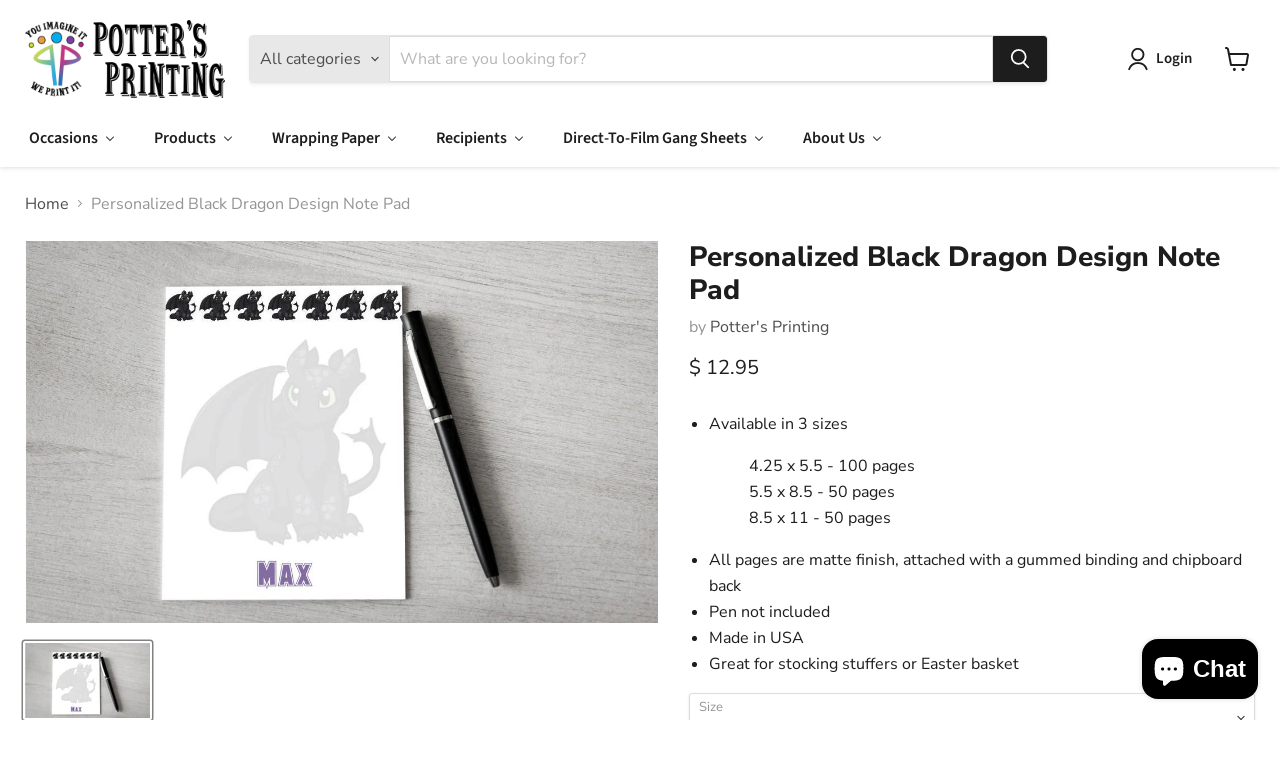

--- FILE ---
content_type: text/html; charset=utf-8
request_url: https://www.pottersprintingstore.com/products/personalized-black-dragon-design-note-pad
body_size: 60950
content:
<!doctype html>
<html class="no-js no-touch" lang="en">
  <head>
    <meta charset="utf-8">
    <meta http-equiv="x-ua-compatible" content="IE=edge">

    <link rel="preconnect" href="https://cdn.shopify.com">
    <link rel="preconnect" href="https://fonts.shopifycdn.com">
    <link rel="preconnect" href="https://v.shopify.com">
    <link rel="preconnect" href="https://cdn.shopifycloud.com">

    <title>Personalized Black Dragon Design Note Pad — Potter&#39;s Printing</title>

    
      <meta name="description" content="Available in 3 sizes 4.25 x 5.5 - 100 pages 5.5 x 8.5 - 50 pages 8.5 x 11 - 50 pages All pages are matte finish, attached with a gummed binding and chipboard back Pen not included Made in USA Great for stocking stuffers or Easter basket">
    

    

    
      <link rel="canonical" href="https://www.pottersprintingstore.com/products/personalized-black-dragon-design-note-pad" />
    

    <meta name="viewport" content="width=device-width">

    
    





<meta property="og:site_name" content="Potter&#39;s Printing">
<meta property="og:url" content="https://www.pottersprintingstore.com/products/personalized-black-dragon-design-note-pad">
<meta property="og:title" content="Personalized Black Dragon  Design Note Pad">
<meta property="og:type" content="product">
<meta property="og:description" content="Available in 3 sizes 4.25 x 5.5 - 100 pages 5.5 x 8.5 - 50 pages 8.5 x 11 - 50 pages All pages are matte finish, attached with a gummed binding and chipboard back Pen not included Made in USA Great for stocking stuffers or Easter basket">




    
    
    

    
    
    <meta
      property="og:image"
      content="https://www.pottersprintingstore.com/cdn/shop/products/NotePad_4.25x5_SIM_Page_055_49d187f2-5e97-4bce-bd49-c2b9dad582d7_1200x725.jpg?v=1626964929"
    />
    <meta
      property="og:image:secure_url"
      content="https://www.pottersprintingstore.com/cdn/shop/products/NotePad_4.25x5_SIM_Page_055_49d187f2-5e97-4bce-bd49-c2b9dad582d7_1200x725.jpg?v=1626964929"
    />
    <meta property="og:image:width" content="1200" />
    <meta property="og:image:height" content="725" />
    
    
    <meta property="og:image:alt" content="Personalized Black Dragon  Design Note Pad" />
  












<meta name="twitter:title" content="Personalized Black Dragon Design Note Pad">
<meta name="twitter:description" content="Available in 3 sizes 4.25 x 5.5 - 100 pages 5.5 x 8.5 - 50 pages 8.5 x 11 - 50 pages All pages are matte finish, attached with a gummed binding and chipboard back Pen not included Made in USA Great for stocking stuffers or Easter basket">


    
    
    
      
      
      <meta name="twitter:card" content="summary_large_image">
    
    
    <meta
      property="twitter:image"
      content="https://www.pottersprintingstore.com/cdn/shop/products/NotePad_4.25x5_SIM_Page_055_49d187f2-5e97-4bce-bd49-c2b9dad582d7_1200x600_crop_center.jpg?v=1626964929"
    />
    <meta property="twitter:image:width" content="1200" />
    <meta property="twitter:image:height" content="600" />
    
    
    <meta property="twitter:image:alt" content="Personalized Black Dragon  Design Note Pad" />
  



    <link rel="preload" href="//www.pottersprintingstore.com/cdn/fonts/source_sans_pro/sourcesanspro_n6.cdbfc001bf7647698fff34a09dc1c625e4008e01.woff2" as="font" crossorigin="anonymous">
    <link rel="preload" as="style" href="//www.pottersprintingstore.com/cdn/shop/t/35/assets/theme.css?v=168217168850943647891759332330">

    <script>window.performance && window.performance.mark && window.performance.mark('shopify.content_for_header.start');</script><meta name="google-site-verification" content="reczaDh3_6qpqgBJppbT9gCbdvRvSnKz7scAeP9TzIk">
<meta name="google-site-verification" content="17OXXcpALLxGz3Mf6iOiDV5IyLaaxILbwO9uXeM12FE">
<meta name="google-site-verification" content="dMJkuLA8B1vDUteli5ktazxJG5RNyAXyptKAYysOvJg">
<meta id="shopify-digital-wallet" name="shopify-digital-wallet" content="/11694484/digital_wallets/dialog">
<meta name="shopify-checkout-api-token" content="df59dd895b0214ce7daf09f5a67bdf0e">
<meta id="in-context-paypal-metadata" data-shop-id="11694484" data-venmo-supported="false" data-environment="production" data-locale="en_US" data-paypal-v4="true" data-currency="USD">
<link rel="alternate" type="application/json+oembed" href="https://www.pottersprintingstore.com/products/personalized-black-dragon-design-note-pad.oembed">
<script async="async" src="/checkouts/internal/preloads.js?locale=en-US"></script>
<link rel="preconnect" href="https://shop.app" crossorigin="anonymous">
<script async="async" src="https://shop.app/checkouts/internal/preloads.js?locale=en-US&shop_id=11694484" crossorigin="anonymous"></script>
<script id="apple-pay-shop-capabilities" type="application/json">{"shopId":11694484,"countryCode":"US","currencyCode":"USD","merchantCapabilities":["supports3DS"],"merchantId":"gid:\/\/shopify\/Shop\/11694484","merchantName":"Potter's Printing","requiredBillingContactFields":["postalAddress","email"],"requiredShippingContactFields":["postalAddress","email"],"shippingType":"shipping","supportedNetworks":["visa","masterCard","amex","discover","elo","jcb"],"total":{"type":"pending","label":"Potter's Printing","amount":"1.00"},"shopifyPaymentsEnabled":true,"supportsSubscriptions":true}</script>
<script id="shopify-features" type="application/json">{"accessToken":"df59dd895b0214ce7daf09f5a67bdf0e","betas":["rich-media-storefront-analytics"],"domain":"www.pottersprintingstore.com","predictiveSearch":true,"shopId":11694484,"locale":"en"}</script>
<script>var Shopify = Shopify || {};
Shopify.shop = "created-by-mama.myshopify.com";
Shopify.locale = "en";
Shopify.currency = {"active":"USD","rate":"1.0"};
Shopify.country = "US";
Shopify.theme = {"name":"Updated copy of Empire_10\/10\/2024","id":126581473383,"schema_name":"Empire","schema_version":"11.1.1","theme_store_id":838,"role":"main"};
Shopify.theme.handle = "null";
Shopify.theme.style = {"id":null,"handle":null};
Shopify.cdnHost = "www.pottersprintingstore.com/cdn";
Shopify.routes = Shopify.routes || {};
Shopify.routes.root = "/";</script>
<script type="module">!function(o){(o.Shopify=o.Shopify||{}).modules=!0}(window);</script>
<script>!function(o){function n(){var o=[];function n(){o.push(Array.prototype.slice.apply(arguments))}return n.q=o,n}var t=o.Shopify=o.Shopify||{};t.loadFeatures=n(),t.autoloadFeatures=n()}(window);</script>
<script>
  window.ShopifyPay = window.ShopifyPay || {};
  window.ShopifyPay.apiHost = "shop.app\/pay";
  window.ShopifyPay.redirectState = null;
</script>
<script id="shop-js-analytics" type="application/json">{"pageType":"product"}</script>
<script defer="defer" async type="module" src="//www.pottersprintingstore.com/cdn/shopifycloud/shop-js/modules/v2/client.init-shop-cart-sync_BT-GjEfc.en.esm.js"></script>
<script defer="defer" async type="module" src="//www.pottersprintingstore.com/cdn/shopifycloud/shop-js/modules/v2/chunk.common_D58fp_Oc.esm.js"></script>
<script defer="defer" async type="module" src="//www.pottersprintingstore.com/cdn/shopifycloud/shop-js/modules/v2/chunk.modal_xMitdFEc.esm.js"></script>
<script type="module">
  await import("//www.pottersprintingstore.com/cdn/shopifycloud/shop-js/modules/v2/client.init-shop-cart-sync_BT-GjEfc.en.esm.js");
await import("//www.pottersprintingstore.com/cdn/shopifycloud/shop-js/modules/v2/chunk.common_D58fp_Oc.esm.js");
await import("//www.pottersprintingstore.com/cdn/shopifycloud/shop-js/modules/v2/chunk.modal_xMitdFEc.esm.js");

  window.Shopify.SignInWithShop?.initShopCartSync?.({"fedCMEnabled":true,"windoidEnabled":true});

</script>
<script defer="defer" async type="module" src="//www.pottersprintingstore.com/cdn/shopifycloud/shop-js/modules/v2/client.payment-terms_Ci9AEqFq.en.esm.js"></script>
<script defer="defer" async type="module" src="//www.pottersprintingstore.com/cdn/shopifycloud/shop-js/modules/v2/chunk.common_D58fp_Oc.esm.js"></script>
<script defer="defer" async type="module" src="//www.pottersprintingstore.com/cdn/shopifycloud/shop-js/modules/v2/chunk.modal_xMitdFEc.esm.js"></script>
<script type="module">
  await import("//www.pottersprintingstore.com/cdn/shopifycloud/shop-js/modules/v2/client.payment-terms_Ci9AEqFq.en.esm.js");
await import("//www.pottersprintingstore.com/cdn/shopifycloud/shop-js/modules/v2/chunk.common_D58fp_Oc.esm.js");
await import("//www.pottersprintingstore.com/cdn/shopifycloud/shop-js/modules/v2/chunk.modal_xMitdFEc.esm.js");

  
</script>
<script>
  window.Shopify = window.Shopify || {};
  if (!window.Shopify.featureAssets) window.Shopify.featureAssets = {};
  window.Shopify.featureAssets['shop-js'] = {"shop-cart-sync":["modules/v2/client.shop-cart-sync_DZOKe7Ll.en.esm.js","modules/v2/chunk.common_D58fp_Oc.esm.js","modules/v2/chunk.modal_xMitdFEc.esm.js"],"init-fed-cm":["modules/v2/client.init-fed-cm_B6oLuCjv.en.esm.js","modules/v2/chunk.common_D58fp_Oc.esm.js","modules/v2/chunk.modal_xMitdFEc.esm.js"],"shop-cash-offers":["modules/v2/client.shop-cash-offers_D2sdYoxE.en.esm.js","modules/v2/chunk.common_D58fp_Oc.esm.js","modules/v2/chunk.modal_xMitdFEc.esm.js"],"shop-login-button":["modules/v2/client.shop-login-button_QeVjl5Y3.en.esm.js","modules/v2/chunk.common_D58fp_Oc.esm.js","modules/v2/chunk.modal_xMitdFEc.esm.js"],"pay-button":["modules/v2/client.pay-button_DXTOsIq6.en.esm.js","modules/v2/chunk.common_D58fp_Oc.esm.js","modules/v2/chunk.modal_xMitdFEc.esm.js"],"shop-button":["modules/v2/client.shop-button_DQZHx9pm.en.esm.js","modules/v2/chunk.common_D58fp_Oc.esm.js","modules/v2/chunk.modal_xMitdFEc.esm.js"],"avatar":["modules/v2/client.avatar_BTnouDA3.en.esm.js"],"init-windoid":["modules/v2/client.init-windoid_CR1B-cfM.en.esm.js","modules/v2/chunk.common_D58fp_Oc.esm.js","modules/v2/chunk.modal_xMitdFEc.esm.js"],"init-shop-for-new-customer-accounts":["modules/v2/client.init-shop-for-new-customer-accounts_C_vY_xzh.en.esm.js","modules/v2/client.shop-login-button_QeVjl5Y3.en.esm.js","modules/v2/chunk.common_D58fp_Oc.esm.js","modules/v2/chunk.modal_xMitdFEc.esm.js"],"init-shop-email-lookup-coordinator":["modules/v2/client.init-shop-email-lookup-coordinator_BI7n9ZSv.en.esm.js","modules/v2/chunk.common_D58fp_Oc.esm.js","modules/v2/chunk.modal_xMitdFEc.esm.js"],"init-shop-cart-sync":["modules/v2/client.init-shop-cart-sync_BT-GjEfc.en.esm.js","modules/v2/chunk.common_D58fp_Oc.esm.js","modules/v2/chunk.modal_xMitdFEc.esm.js"],"shop-toast-manager":["modules/v2/client.shop-toast-manager_DiYdP3xc.en.esm.js","modules/v2/chunk.common_D58fp_Oc.esm.js","modules/v2/chunk.modal_xMitdFEc.esm.js"],"init-customer-accounts":["modules/v2/client.init-customer-accounts_D9ZNqS-Q.en.esm.js","modules/v2/client.shop-login-button_QeVjl5Y3.en.esm.js","modules/v2/chunk.common_D58fp_Oc.esm.js","modules/v2/chunk.modal_xMitdFEc.esm.js"],"init-customer-accounts-sign-up":["modules/v2/client.init-customer-accounts-sign-up_iGw4briv.en.esm.js","modules/v2/client.shop-login-button_QeVjl5Y3.en.esm.js","modules/v2/chunk.common_D58fp_Oc.esm.js","modules/v2/chunk.modal_xMitdFEc.esm.js"],"shop-follow-button":["modules/v2/client.shop-follow-button_CqMgW2wH.en.esm.js","modules/v2/chunk.common_D58fp_Oc.esm.js","modules/v2/chunk.modal_xMitdFEc.esm.js"],"checkout-modal":["modules/v2/client.checkout-modal_xHeaAweL.en.esm.js","modules/v2/chunk.common_D58fp_Oc.esm.js","modules/v2/chunk.modal_xMitdFEc.esm.js"],"shop-login":["modules/v2/client.shop-login_D91U-Q7h.en.esm.js","modules/v2/chunk.common_D58fp_Oc.esm.js","modules/v2/chunk.modal_xMitdFEc.esm.js"],"lead-capture":["modules/v2/client.lead-capture_BJmE1dJe.en.esm.js","modules/v2/chunk.common_D58fp_Oc.esm.js","modules/v2/chunk.modal_xMitdFEc.esm.js"],"payment-terms":["modules/v2/client.payment-terms_Ci9AEqFq.en.esm.js","modules/v2/chunk.common_D58fp_Oc.esm.js","modules/v2/chunk.modal_xMitdFEc.esm.js"]};
</script>
<script>(function() {
  var isLoaded = false;
  function asyncLoad() {
    if (isLoaded) return;
    isLoaded = true;
    var urls = ["https:\/\/cdn.productcustomizer.com\/storefront\/production-product-customizer-v2.js?shop=created-by-mama.myshopify.com","https:\/\/widget-api-ng.yeps.io\/loader\/01928479-ede8-1a99-e2cb-4ef67f4ceb7d.js?shop=created-by-mama.myshopify.com","https:\/\/pixee.gropulse.com\/js\/active.js?shop=created-by-mama.myshopify.com","https:\/\/chimpstatic.com\/mcjs-connected\/js\/users\/828c562d0bef1b168d2fa62c4\/31bc9d5d1a7647e1789b7d982.js?shop=created-by-mama.myshopify.com"];
    for (var i = 0; i < urls.length; i++) {
      var s = document.createElement('script');
      s.type = 'text/javascript';
      s.async = true;
      s.src = urls[i];
      var x = document.getElementsByTagName('script')[0];
      x.parentNode.insertBefore(s, x);
    }
  };
  if(window.attachEvent) {
    window.attachEvent('onload', asyncLoad);
  } else {
    window.addEventListener('load', asyncLoad, false);
  }
})();</script>
<script id="__st">var __st={"a":11694484,"offset":-18000,"reqid":"fd34a0cb-ac43-47e6-8187-67aa103e068a-1769111340","pageurl":"www.pottersprintingstore.com\/products\/personalized-black-dragon-design-note-pad","u":"27dddd35f804","p":"product","rtyp":"product","rid":6575600762983};</script>
<script>window.ShopifyPaypalV4VisibilityTracking = true;</script>
<script id="captcha-bootstrap">!function(){'use strict';const t='contact',e='account',n='new_comment',o=[[t,t],['blogs',n],['comments',n],[t,'customer']],c=[[e,'customer_login'],[e,'guest_login'],[e,'recover_customer_password'],[e,'create_customer']],r=t=>t.map((([t,e])=>`form[action*='/${t}']:not([data-nocaptcha='true']) input[name='form_type'][value='${e}']`)).join(','),a=t=>()=>t?[...document.querySelectorAll(t)].map((t=>t.form)):[];function s(){const t=[...o],e=r(t);return a(e)}const i='password',u='form_key',d=['recaptcha-v3-token','g-recaptcha-response','h-captcha-response',i],f=()=>{try{return window.sessionStorage}catch{return}},m='__shopify_v',_=t=>t.elements[u];function p(t,e,n=!1){try{const o=window.sessionStorage,c=JSON.parse(o.getItem(e)),{data:r}=function(t){const{data:e,action:n}=t;return t[m]||n?{data:e,action:n}:{data:t,action:n}}(c);for(const[e,n]of Object.entries(r))t.elements[e]&&(t.elements[e].value=n);n&&o.removeItem(e)}catch(o){console.error('form repopulation failed',{error:o})}}const l='form_type',E='cptcha';function T(t){t.dataset[E]=!0}const w=window,h=w.document,L='Shopify',v='ce_forms',y='captcha';let A=!1;((t,e)=>{const n=(g='f06e6c50-85a8-45c8-87d0-21a2b65856fe',I='https://cdn.shopify.com/shopifycloud/storefront-forms-hcaptcha/ce_storefront_forms_captcha_hcaptcha.v1.5.2.iife.js',D={infoText:'Protected by hCaptcha',privacyText:'Privacy',termsText:'Terms'},(t,e,n)=>{const o=w[L][v],c=o.bindForm;if(c)return c(t,g,e,D).then(n);var r;o.q.push([[t,g,e,D],n]),r=I,A||(h.body.append(Object.assign(h.createElement('script'),{id:'captcha-provider',async:!0,src:r})),A=!0)});var g,I,D;w[L]=w[L]||{},w[L][v]=w[L][v]||{},w[L][v].q=[],w[L][y]=w[L][y]||{},w[L][y].protect=function(t,e){n(t,void 0,e),T(t)},Object.freeze(w[L][y]),function(t,e,n,w,h,L){const[v,y,A,g]=function(t,e,n){const i=e?o:[],u=t?c:[],d=[...i,...u],f=r(d),m=r(i),_=r(d.filter((([t,e])=>n.includes(e))));return[a(f),a(m),a(_),s()]}(w,h,L),I=t=>{const e=t.target;return e instanceof HTMLFormElement?e:e&&e.form},D=t=>v().includes(t);t.addEventListener('submit',(t=>{const e=I(t);if(!e)return;const n=D(e)&&!e.dataset.hcaptchaBound&&!e.dataset.recaptchaBound,o=_(e),c=g().includes(e)&&(!o||!o.value);(n||c)&&t.preventDefault(),c&&!n&&(function(t){try{if(!f())return;!function(t){const e=f();if(!e)return;const n=_(t);if(!n)return;const o=n.value;o&&e.removeItem(o)}(t);const e=Array.from(Array(32),(()=>Math.random().toString(36)[2])).join('');!function(t,e){_(t)||t.append(Object.assign(document.createElement('input'),{type:'hidden',name:u})),t.elements[u].value=e}(t,e),function(t,e){const n=f();if(!n)return;const o=[...t.querySelectorAll(`input[type='${i}']`)].map((({name:t})=>t)),c=[...d,...o],r={};for(const[a,s]of new FormData(t).entries())c.includes(a)||(r[a]=s);n.setItem(e,JSON.stringify({[m]:1,action:t.action,data:r}))}(t,e)}catch(e){console.error('failed to persist form',e)}}(e),e.submit())}));const S=(t,e)=>{t&&!t.dataset[E]&&(n(t,e.some((e=>e===t))),T(t))};for(const o of['focusin','change'])t.addEventListener(o,(t=>{const e=I(t);D(e)&&S(e,y())}));const B=e.get('form_key'),M=e.get(l),P=B&&M;t.addEventListener('DOMContentLoaded',(()=>{const t=y();if(P)for(const e of t)e.elements[l].value===M&&p(e,B);[...new Set([...A(),...v().filter((t=>'true'===t.dataset.shopifyCaptcha))])].forEach((e=>S(e,t)))}))}(h,new URLSearchParams(w.location.search),n,t,e,['guest_login'])})(!0,!0)}();</script>
<script integrity="sha256-4kQ18oKyAcykRKYeNunJcIwy7WH5gtpwJnB7kiuLZ1E=" data-source-attribution="shopify.loadfeatures" defer="defer" src="//www.pottersprintingstore.com/cdn/shopifycloud/storefront/assets/storefront/load_feature-a0a9edcb.js" crossorigin="anonymous"></script>
<script crossorigin="anonymous" defer="defer" src="//www.pottersprintingstore.com/cdn/shopifycloud/storefront/assets/shopify_pay/storefront-65b4c6d7.js?v=20250812"></script>
<script data-source-attribution="shopify.dynamic_checkout.dynamic.init">var Shopify=Shopify||{};Shopify.PaymentButton=Shopify.PaymentButton||{isStorefrontPortableWallets:!0,init:function(){window.Shopify.PaymentButton.init=function(){};var t=document.createElement("script");t.src="https://www.pottersprintingstore.com/cdn/shopifycloud/portable-wallets/latest/portable-wallets.en.js",t.type="module",document.head.appendChild(t)}};
</script>
<script data-source-attribution="shopify.dynamic_checkout.buyer_consent">
  function portableWalletsHideBuyerConsent(e){var t=document.getElementById("shopify-buyer-consent"),n=document.getElementById("shopify-subscription-policy-button");t&&n&&(t.classList.add("hidden"),t.setAttribute("aria-hidden","true"),n.removeEventListener("click",e))}function portableWalletsShowBuyerConsent(e){var t=document.getElementById("shopify-buyer-consent"),n=document.getElementById("shopify-subscription-policy-button");t&&n&&(t.classList.remove("hidden"),t.removeAttribute("aria-hidden"),n.addEventListener("click",e))}window.Shopify?.PaymentButton&&(window.Shopify.PaymentButton.hideBuyerConsent=portableWalletsHideBuyerConsent,window.Shopify.PaymentButton.showBuyerConsent=portableWalletsShowBuyerConsent);
</script>
<script>
  function portableWalletsCleanup(e){e&&e.src&&console.error("Failed to load portable wallets script "+e.src);var t=document.querySelectorAll("shopify-accelerated-checkout .shopify-payment-button__skeleton, shopify-accelerated-checkout-cart .wallet-cart-button__skeleton"),e=document.getElementById("shopify-buyer-consent");for(let e=0;e<t.length;e++)t[e].remove();e&&e.remove()}function portableWalletsNotLoadedAsModule(e){e instanceof ErrorEvent&&"string"==typeof e.message&&e.message.includes("import.meta")&&"string"==typeof e.filename&&e.filename.includes("portable-wallets")&&(window.removeEventListener("error",portableWalletsNotLoadedAsModule),window.Shopify.PaymentButton.failedToLoad=e,"loading"===document.readyState?document.addEventListener("DOMContentLoaded",window.Shopify.PaymentButton.init):window.Shopify.PaymentButton.init())}window.addEventListener("error",portableWalletsNotLoadedAsModule);
</script>

<script type="module" src="https://www.pottersprintingstore.com/cdn/shopifycloud/portable-wallets/latest/portable-wallets.en.js" onError="portableWalletsCleanup(this)" crossorigin="anonymous"></script>
<script nomodule>
  document.addEventListener("DOMContentLoaded", portableWalletsCleanup);
</script>

<link id="shopify-accelerated-checkout-styles" rel="stylesheet" media="screen" href="https://www.pottersprintingstore.com/cdn/shopifycloud/portable-wallets/latest/accelerated-checkout-backwards-compat.css" crossorigin="anonymous">
<style id="shopify-accelerated-checkout-cart">
        #shopify-buyer-consent {
  margin-top: 1em;
  display: inline-block;
  width: 100%;
}

#shopify-buyer-consent.hidden {
  display: none;
}

#shopify-subscription-policy-button {
  background: none;
  border: none;
  padding: 0;
  text-decoration: underline;
  font-size: inherit;
  cursor: pointer;
}

#shopify-subscription-policy-button::before {
  box-shadow: none;
}

      </style>

<script>window.performance && window.performance.mark && window.performance.mark('shopify.content_for_header.end');</script>

    <link href="//www.pottersprintingstore.com/cdn/shop/t/35/assets/theme.css?v=168217168850943647891759332330" rel="stylesheet" type="text/css" media="all" />

    

    
    <script>
      window.Theme = window.Theme || {};
      window.Theme.version = '11.1.1';
      window.Theme.name = 'Empire';
      window.Theme.routes = {
        "root_url": "/",
        "account_url": "/account",
        "account_login_url": "/account/login",
        "account_logout_url": "/account/logout",
        "account_register_url": "/account/register",
        "account_addresses_url": "/account/addresses",
        "collections_url": "/collections",
        "all_products_collection_url": "/collections/all",
        "search_url": "/search",
        "predictive_search_url": "/search/suggest",
        "cart_url": "/cart",
        "cart_add_url": "/cart/add",
        "cart_change_url": "/cart/change",
        "cart_clear_url": "/cart/clear",
        "product_recommendations_url": "/recommendations/products",
      };
    </script>
    

  <!-- BEGIN app block: shopify://apps/pixee-facebook-pixel/blocks/facebook-pixel/61bbb1d9-d4be-4d08-879a-ee3ccb59f558 -->
<!-- BEGIN app snippet: tiktok-pixel --><script>
    sessionStorage.setItem("gropulseTikTokActivePixelData", "");
  </script><!-- END app snippet -->
<!-- BEGIN app snippet: pinterest-pixel -->
<script>
    sessionStorage.setItem("gropulsePinterestActivePixelData", "");
  </script><!-- END app snippet -->
<!-- BEGIN app snippet: custom-event-selector -->

<div id="pixee-custom-event-selector-modal" class="pixee-custom-event-modal">
  <div class="pixee-custom-event-modal-content">
    <div class="pixee-custom-event-modal-header">
      <p class="pixee-modal-title">Custom Event Setup</p>
      <span class="pixee-custom-event-close">&times;</span>
    </div>
    <div class="pixee-custom-event-modal-body">
      <p>Click on the elements you want to track as custom events. Selected elements will appear in the list below.</p>
      
      <button id="pixee-track-new-button" class="pixee-track-new-button">Track New Element</button>
      
      <div class="pixee-selected-elements">
        <span class="pixee-selected-elements-title">Selected Elements (0)</span>
        <ul id="pixee-selected-elements-list"></ul>
      </div>
    </div>
    <div class="pixee-custom-event-modal-footer">
      <button id="pixee-finish-setup-button" class="pixee-finish-setup-button">Finish Setup</button>
    </div>
  </div>
</div>

<style>
.pixee-custom-event-modal {
  display: none;
  position: fixed;
  z-index: 99999;
  left: 20px;
  top: 20px;
  width: 400px;
  background-color: #fff;
  border-radius: 8px;
  box-shadow: 0 4px 20px rgba(0, 0, 0, 0.2);
  font-family: -apple-system, BlinkMacSystemFont, "Segoe UI", Roboto, Helvetica, Arial, sans-serif;
  max-height: 90vh;
  overflow-y: auto;
}

.pixee-custom-event-modal-content {
  width: 100%;
}

.pixee-custom-event-modal-header {
  padding: 15px 20px;
  display: flex;
  justify-content: space-between;
  align-items: center;
  border-bottom: 1px solid #e5e5e5;
}

.pixee-custom-event-modal-header .pixee-modal-title {
  margin: 0;
  font-size: 18px;
  font-weight: 600;
  color: #333;
}

.pixee-custom-event-close {
  color: #aaa;
  font-size: 24px;
  font-weight: bold;
  cursor: pointer;
}

.pixee-custom-event-close:hover {
  color: #555;
}

.pixee-custom-event-modal-body {
  padding: 20px;
}

.pixee-custom-event-modal-footer {
  padding: 15px 20px;
  border-top: 1px solid #e5e5e5;
  text-align: right;
}

.pixee-track-new-button,
.pixee-finish-setup-button {
  padding: 10px 15px;
  border-radius: 4px;
  border: none;
  font-size: 14px;
  font-weight: 500;
  cursor: pointer;
}

.pixee-track-new-button {
  background-color: #4CAF50;
  color: white;
  margin-top: 10px;
}

.pixee-finish-setup-button {
  background-color: #2196F3;
  color: white;
}

.pixee-selected-elements {
  margin-top: 20px;
}

.pixee-selected-elements-title {
  display: block;
  font-size: 16px;
  margin-bottom: 10px;
  font-weight: 500;
}

#pixee-selected-elements-list {
  list-style: none;
  padding: 0;
  margin: 0;
  max-height: 200px;
  overflow-y: auto;
  border: 1px solid #e5e5e5;
  border-radius: 4px;
}

#pixee-selected-elements-list li {
  padding: 10px;
  border-bottom: 1px solid #e5e5e5;
  display: flex;
  justify-content: space-between;
  align-items: center;
}

#pixee-selected-elements-list li:last-child {
  border-bottom: none;
}

.pixee-element-info {
  flex: 1;
  font-size: 14px;
  word-break: break-word;
}

.pixee-remove-element {
  color: #f44336;
  cursor: pointer;
  margin-left: 10px;
}

.pixee-page-overlay {
  position: fixed;
  top: 0;
  left: 0;
  width: 100%;
  height: 100%;
  background-color: rgba(0, 0, 0, 0.3);
  z-index: 99990;
  pointer-events: none;
}

.pixee-highlight-element {
  position: absolute;
  pointer-events: none;
  background-color: rgba(76, 175, 80, 0.2);
  border: 2px solid #4CAF50;
  z-index: 99991;
  box-sizing: border-box;
}

/* Make modal draggable */
.pixee-custom-event-modal-header {
  cursor: move;
}

/* Responsive styles */
@media screen and (max-width: 480px) {
  .pixee-custom-event-modal {
    width: 90%;
    left: 5%;
    top: 5%;
  }
}
</style>

<script>
document.addEventListener('DOMContentLoaded', function() {
  // Parse URL parameters
  const urlParams = new URLSearchParams(window.location.search);
  const customEventParam = urlParams.get('customEvent');
  const redirectUrl = urlParams.get('redirectUrl');
  
  // Initialize session storage if customEvent param is present
  if (customEventParam === '1') {
    // Set flag in session storage to show the modal across page navigation
    sessionStorage.setItem('pixeeCustomEventSetupActive', 'true');
    // Store redirect URL for later use
    if (redirectUrl) {
      sessionStorage.setItem('pixeeCustomEventRedirectUrl', redirectUrl);
    }
  }
  
  // Don't proceed if setup mode is not active
  if (sessionStorage.getItem('pixeeCustomEventSetupActive') !== 'true') return;
  
  const modal = document.getElementById('pixee-custom-event-selector-modal');
  const trackNewButton = document.getElementById('pixee-track-new-button');
  const finishSetupButton = document.getElementById('pixee-finish-setup-button');
  const closeButton = document.querySelector('.pixee-custom-event-close');
  const selectedElementsList = document.getElementById('pixee-selected-elements-list');
  const selectedElementsHeader = document.querySelector('.pixee-selected-elements-title');
  
  let isSelectionMode = false;
  let selectedElements = [];
  let overlay = null;
  let highlightElement = null;
  
  // Load previously selected elements from session storage
  const storedElements = sessionStorage.getItem('pixeeSelectedElements');
  if (storedElements) {
    try {
      selectedElements = JSON.parse(storedElements);
      updateSelectedElementsList();
    } catch (error) {
      console.error('Error loading stored elements:', error);
    }
  }
  
  // Make the modal draggable
  makeElementDraggable(modal, document.querySelector('.pixee-custom-event-modal-header'));
  
  // Show the modal
  modal.style.display = 'block';
  
  // Click event handlers
  trackNewButton.addEventListener('click', function() {
    if (isSelectionMode) {
      // Cancel selection mode if active
      disableSelectionMode();
    } else {
      // Enable selection mode
      enableSelectionMode();
    }
  });
  finishSetupButton.addEventListener('click', finishSetup);
  closeButton.addEventListener('click', closeModal);
  
  function makeElementDraggable(element, handle) {
    let pos1 = 0, pos2 = 0, pos3 = 0, pos4 = 0;
    
    // Try to get saved position from session storage
    const savedPosition = getSavedModalPosition();
    if (savedPosition) {
      element.style.top = savedPosition.top + "px";
      element.style.left = savedPosition.left + "px";
    }
    
    handle.onmousedown = dragMouseDown;
    
    function dragMouseDown(e) {
      e.preventDefault();
      pos3 = e.clientX;
      pos4 = e.clientY;
      document.onmouseup = closeDragElement;
      document.onmousemove = elementDrag;
    }
    
    function elementDrag(e) {
      e.preventDefault();
      pos1 = pos3 - e.clientX;
      pos2 = pos4 - e.clientY;
      pos3 = e.clientX;
      pos4 = e.clientY;
      
      // Calculate new position ensuring it stays within viewport
      let newTop = element.offsetTop - pos2;
      let newLeft = element.offsetLeft - pos1;
      
      // Get viewport dimensions
      const viewportWidth = window.innerWidth;
      const viewportHeight = window.innerHeight;
      
      // Limit to viewport boundaries
      newTop = Math.max(0, Math.min(newTop, viewportHeight - 100));
      newLeft = Math.max(0, Math.min(newLeft, viewportWidth - 100));
      
      element.style.top = newTop + "px";
      element.style.left = newLeft + "px";
      
      // Save position to session storage
      saveModalPosition(newTop, newLeft);
    }
    
    function closeDragElement() {
      document.onmouseup = null;
      document.onmousemove = null;
      
      // Save final position
      saveModalPosition(element.offsetTop, element.offsetLeft);
    }
  }
  
  // Save modal position to session storage
  function saveModalPosition(top, left) {
    try {
      sessionStorage.setItem('pixeeModalPosition', JSON.stringify({ top, left }));
    } catch (error) {
      console.error('Error saving modal position:', error);
    }
  }
  
  // Get saved modal position from session storage
  function getSavedModalPosition() {
    try {
      const position = sessionStorage.getItem('pixeeModalPosition');
      return position ? JSON.parse(position) : null;
    } catch (error) {
      console.error('Error getting modal position:', error);
      return null;
    }
  }
  
  function enableSelectionMode() {
    if (isSelectionMode) return;
    
    isSelectionMode = true;
    trackNewButton.textContent = 'Cancel Selection';
    trackNewButton.style.backgroundColor = '#f44336';
    
    // Create overlay
    overlay = document.createElement('div');
    overlay.className = 'pixee-page-overlay';
    document.body.appendChild(overlay);
    
    // Create highlight element
    highlightElement = document.createElement('div');
    highlightElement.className = 'pixee-highlight-element';
    document.body.appendChild(highlightElement);
    
    // Add event listeners for element selection
    document.addEventListener('mouseover', highlightTargetElement);
    document.addEventListener('click', selectElement, true);
  }
  
  function disableSelectionMode() {
    if (!isSelectionMode) return;
    
    isSelectionMode = false;
    trackNewButton.textContent = 'Track New Element';
    trackNewButton.style.backgroundColor = '#4CAF50';
    
    // Remove overlay and highlight
    if (overlay) {
      document.body.removeChild(overlay);
      overlay = null;
    }
    
    if (highlightElement) {
      document.body.removeChild(highlightElement);
      highlightElement = null;
    }
    
    // Remove event listeners
    document.removeEventListener('mouseover', highlightTargetElement);
    document.removeEventListener('click', selectElement, true);
  }
  
  // Helper function to update the list of selected elements
  function updateSelectedElementsList() {
    // Clear existing list
    selectedElementsList.innerHTML = '';
    
    // Update the header count
    selectedElementsHeader.textContent = `Selected Elements (${selectedElements.length})`;
    
    // Add each element to the list
    selectedElements.forEach(element => {
      const li = document.createElement('li');
      li.dataset.id = element.id;
      
      const elementInfo = document.createElement('div');
      elementInfo.className = 'pixee-element-info';
      elementInfo.textContent = `"${element.text}" (${element.selector})`;
      
      const removeButton = document.createElement('span');
      removeButton.className = 'pixee-remove-element';
      removeButton.textContent = '✕';
      removeButton.addEventListener('click', function() {
        removeElementFromList(element.id);
      });
      
      li.appendChild(elementInfo);
      li.appendChild(removeButton);
      selectedElementsList.appendChild(li);
    });
    
    // Save to session storage
    sessionStorage.setItem('pixeeSelectedElements', JSON.stringify(selectedElements));
  }
  
  function highlightTargetElement(e) {
    if (!isSelectionMode) return;
    
    // Don't highlight elements in the modal itself
    if (e.target.closest('#pixee-custom-event-selector-modal')) {
      if (highlightElement) {
        highlightElement.style.display = 'none';
      }
      return;
    }
    
    const rect = e.target.getBoundingClientRect();
    highlightElement.style.display = 'block';
    highlightElement.style.width = rect.width + 'px';
    highlightElement.style.height = rect.height + 'px';
    highlightElement.style.left = (window.pageXOffset + rect.left) + 'px';
    highlightElement.style.top = (window.pageYOffset + rect.top) + 'px';
  }
  
  function selectElement(e) {
    if (!isSelectionMode) return;
    
    // Don't select elements in the modal itself
    if (e.target.closest('#pixee-custom-event-selector-modal')) {
      return;
    }
    
    // Prevent default action (like following links)
    e.preventDefault();
    e.stopPropagation();
    
    // Generate a selector for the clicked element
    const selector = generateSelector(e.target);
    
    // Add to selected elements list
    addElementToList(e.target, selector);
    
    // Disable selection mode
    disableSelectionMode();
  }
  
  function generateSelector(element) {
    // First try ID selector if available
    if (element.id) {
      return `#${element.id}`;
    }
    
    // Try with classes
    if (element.className && typeof element.className === 'string') {
      const classes = element.className.trim().split(/\s+/);
      if (classes.length > 0) {
        const classSelector = `.${classes.join('.')}`;
        if (document.querySelectorAll(classSelector).length === 1) {
          return classSelector;
        }
      }
    }
    
    // Use tag name with nth-child
    let path = '';
    let parent = element;
    
    while (parent) {
      if (parent === document.body) {
        path = 'body ' + path;
        break;
      }
      
      let tag = parent.tagName.toLowerCase();
      let siblings = Array.from(parent.parentNode.children).filter(child => child.tagName === parent.tagName);
      
      if (siblings.length > 1) {
        let index = siblings.indexOf(parent) + 1;
        tag += `:nth-child(${index})`;
      }
      
      path = tag + (path ? ' > ' + path : '');
      parent = parent.parentNode;
      
      // Stop at a certain depth to avoid overly complex selectors
      if (path.split('>').length > 5) {
        break;
      }
    }
    
    return path.trim();
  }
  
  function addElementToList(element, selector) {
    // Create a unique ID for this element
    const elementId = 'element-' + Date.now();
    
    // Add to our array
    selectedElements.push({
      id: elementId,
      selector: selector,
      text: element.textContent.trim().substring(0, 50) || element.tagName.toLowerCase()
    });
    
    // Update the display
    updateSelectedElementsList();
  }
  
  function removeElementFromList(id) {
    // Remove from array
    selectedElements = selectedElements.filter(el => el.id !== id);
    
    // Update the display
    updateSelectedElementsList();
  }
  
  function closeModal() {
    disableSelectionMode();
    modal.style.display = 'none';
    
    // Clear setup mode and data but keep the modal position
    sessionStorage.removeItem('pixeeCustomEventSetupActive');
    sessionStorage.removeItem('pixeeSelectedElements');
    // We intentionally don't remove pixeeModalPosition here to persist it across sessions
  }
  
  function finishSetup() {
    
    // Check if we have elements selected
    if (selectedElements.length > 0) {
      // Clean up our internal tracking but keep the modal position
      sessionStorage.removeItem('pixeeCustomEventSetupActive');
      sessionStorage.removeItem('pixeeSelectedElements');
      // We intentionally don't remove pixeeModalPosition to persist it
      
      // Redirect back to the app with selected elements as a URL parameter
      const savedRedirectUrl = sessionStorage.getItem('pixeeCustomEventRedirectUrl') || redirectUrl;
      
      if (savedRedirectUrl) {
        // Encode selected elements for URL
        const encodedElements = encodeURIComponent(JSON.stringify(selectedElements));
        
        // Determine if we need to add a ? or & for the parameter
        const separator = savedRedirectUrl.includes('?') ? '&' : '?';        
        
        // Redirect to the app with the selected elements in the URL
        window.location.href = `${savedRedirectUrl}${separator}selectedElements=${encodedElements}`;
      }
    } else {
      alert('Please select at least one element to track.');
    }
  }
});
</script><!-- END app snippet -->
<script>
    sessionStorage.setItem("gropulseActivePixelData", JSON.stringify([{"conversionApi":{"isActive":false},"selectedTemplates":[],"_id":"65307e20f1a51e41ad2825ab","pixelId":"339799680441533","selectedPage":"all_pages"}]));
  </script><script>
    sessionStorage.setItem("gropulsePixeeEventListData", "");
  </script><script>
    sessionStorage.setItem("gropulseCustomEvents", "");
  </script><script>
  const isGroPulsePixeeWebPixelLoaded = Boolean(sessionStorage.getItem("isGroPulsePixeeWebPixelLoaded"));
</script>

<script>
  function generateEventId() {
    // Combine timestamp with random string to ensure uniqueness
    return `${Date.now()}_${Math.random().toString(36).slice(2, 11)}`;
  }
</script>




  <script>
    let hso_shopify_unique_id = document
    .cookie
    .split(";")
    .filter((c) => c.includes("_shopify_y="))
    .map((c) => c.split("_shopify_y=")[1]);

  hso_shopify_unique_id = (hso_shopify_unique_id.length && hso_shopify_unique_id[0]) || "";

  const hsoFBMatchingData = {
    em: "",
    fn: "",
    ln: "",
    ph: "",
    external_id: hso_shopify_unique_id,
    ge: "",
    db: "",
    ct: "",
    st: "",
    zp: "",
    country: ""
  };
  function CAPI(event, eventData) {
    let fbp = document
      .cookie
      .split(";")
      .filter((c) => c.includes("_fbp="))
      .map((c) => c.split("_fbp=")[1]);
    let fbc = document
      .cookie
      .split(";")
      .filter((c) => c.includes("_fbc="))
      .map((c) => c.split("_fbc=")[1]);
    fbp = (fbp.length && fbp[0]) || null;
    fbc = (fbc.length && fbc[0]) || null;

    if (! fbc && window.location.search.includes("fbclid=")) {
      fbc = "fb.1." + + new Date() + "." + window.location.search.split("fbclid=")[1];
    }

    const headers = new Headers();
    headers.append("Content-Type", "application/json");
    const { event_id, ...restEventData } = eventData;
    const body = {
      event: event,
      event_data: restEventData,
      event_id: event_id,
      fbp: fbp,
      fbclid: fbc,
      user_agent: navigator.userAgent,
      url: window.location.origin + window.location.pathname,
      current_timestamp: Math.floor(new Date() / 1000),
      myShopifyDomain: Shopify.shop,
      ... hsoFBMatchingData
    };

    const options = {
      method: "POST",
      headers,
      mode: "cors",
      body: JSON.stringify(body)
    };
    fetch("https://pixee.gropulse.com/fb-conversion-api", options);
  };

  function beginPixeeFBPixelTracking(){
    window.fbq = window.fbq || function() {};
    fbq('track', 'PageView');

    const basePixelLoadedEvent = new Event("pixee_base_pixel_loaded");
    window.dispatchEvent(basePixelLoadedEvent);
  }

  function loadPixeeFBPixelBaseScript(){
    !function(f, b, e, v, n, t, s) {
      if (f.fbq)
        return;
      n = f.fbq = function() {
        n.callMethod
          ? n.callMethod.apply(n, arguments)
          : n.queue.push(arguments)
      };
      if (! f._fbq)
        f._fbq = n;
      n.push = n;
      n.loaded = !0;
      n.version = '2.0';
      n.queue = [];
      t = b.createElement(e);
      t.async = !0;
      t.src = v;
      s = b.getElementsByTagName(e)[0];
      s.parentNode.insertBefore(t, s)
    }(window, document, 'script', 'https://connect.facebook.net/en_US/fbevents.js');
    
fbq('init', '339799680441533', hsoFBMatchingData);
  
    window.Shopify.loadFeatures([
        {
          name: "consent-tracking-api",
          version: "0.1"
        }
      ], (error) => {
        if (error) {
          throw error;
        }
        const isTrackingConsentGiven = !null || Shopify.customerPrivacy.getTrackingConsent() !== "no";
        if (isTrackingConsentGiven) {
          if(document.readyState === "complete") {
            beginPixeeFBPixelTracking();
          } else {
            window.addEventListener("load", (event) => {
              beginPixeeFBPixelTracking();
            });
          }
        }
      });
  }

  if(!isGroPulsePixeeWebPixelLoaded) {
    loadPixeeFBPixelBaseScript();
  };

  </script>

<script>
    function helloFPACheckCart() {

/**
       *
       * @param {Array} dataList
       * @param {Object} singleData
       */
      const isDataUseable = (dataList, checkData) => {
        if (dataList.length === 0)
          return checkData;



        for (let index = 0; index < dataList.length; index++) {
          const singleData = dataList[index];
          if (singleData.id === checkData.id) {
            if (checkData.quantity > singleData.quantity) {
              const newData = {
                ...checkData,
                quantity: checkData.quantity - singleData.quantity
              };
              return newData;
            } else {
              return false;
            }
          }
        }
        return checkData;
      };

/**
       *
       * @param {Array} localStoreData
       * @param {Array} newFetchData
       */
      const checkAddToACart = (localStoreData, newFetchData) => {
        return newFetchData.map((singleFetchData) => isDataUseable(localStoreData, singleFetchData)).filter(Boolean);
      };

      const addToCartFire = (cartData, rowData) => {
        const eventId = generateEventId();
        const fireData = {
          content_type: "product",
          content_ids: cartData.map(function(e) {
            return e.variant_id;
          }),
          contents: cartData.map(function(e) {
            return {id: e.variant_id, quantity: e.quantity};
          }),
          content_name: cartData.map(function(e) {
            return e.title;
          }).join(", "),
          currency: rowData.currency,
          value: cartData.reduce(
            (total, item) => total + (item.price / 100) * item.quantity,
            0
          )
        };

        const hfpFireEvent = window.fbq || function() {};
        const hfpEventName = "AddToCart";
        hfpFireEvent("track", hfpEventName, fireData, { eventID: eventId });
        CAPI(hfpEventName, {...fireData, event_id: eventId});
      };

      setInterval(function() {
        fetch("/cart.js").then((response) => response.json()).then((data) => {
          const lsData = JSON.parse(localStorage.getItem("hello-fpa-cart-data")) || [];
          const fetchData = data.items;localStorage.setItem("hello-fpa-cart-data", JSON.stringify(fetchData));
        });
      }, 3000);
    }

    window.addEventListener("pixee_base_pixel_loaded", helloFPACheckCart);

  // Custom Events Tracking
  function setupCustomEventTracking() {
    const customEventsStr = sessionStorage.getItem("gropulseCustomEvents");

    if (!customEventsStr) return;
    
    try {
      const customEvents = JSON.parse(customEventsStr);
      if (!customEvents || !Array.isArray(customEvents)) return;
      
      customEvents.forEach(event => {
        if (!event.isActive) return;
        
        const elements = document.querySelectorAll(event.selector);
        if (!elements || elements.length === 0) return;
        
        elements.forEach(element => {
          element.addEventListener('click', function(e) {
            // Prevent default if it's a link or button
            if (element.tagName === 'A' || element.tagName === 'BUTTON') {
              e.preventDefault();
            }
            
            // Generate event ID for deduplication
            const eventId = generateEventId();
            
            // Create event parameters
            const eventParams = event.eventParameters || {};
            
            // Instead of sending directly to Facebook, publish to web pixel
            window.Shopify = window.Shopify || {};
            window.Shopify.analytics = window.Shopify.analytics || {};
            window.Shopify.analytics.publish = window.Shopify.analytics.publish || function() {};
            
            window.Shopify.analytics.publish("custom_event", {
              event_name: event.eventName,
              event_id: eventId,
              event_parameters: eventParams,
              timestamp: Date.now()
            });
            
            // If it was a link, navigate after a short delay
            if (element.tagName === 'A' && element.href) {
              setTimeout(() => {
                window.location.href = element.href;
              }, 300);
            }
          });
        });
      });
    } catch (error) {
      console.error('Error setting up custom events:', error);
    }
  }
  
  window.addEventListener("load", setupCustomEventTracking);
  </script>



<!-- END app block --><!-- BEGIN app block: shopify://apps/buddha-mega-menu-navigation/blocks/megamenu/dbb4ce56-bf86-4830-9b3d-16efbef51c6f -->
<script>
        var productImageAndPrice = [],
            collectionImages = [],
            articleImages = [],
            mmLivIcons = false,
            mmFlipClock = false,
            mmFixesUseJquery = false,
            mmNumMMI = 6,
            mmSchemaTranslation = {},
            mmMenuStrings =  {"menuStrings":{"default":{"Occasions":"Occasions","Upcoming Occasions":"Upcoming Occasions","Halloween":"Halloween","Fall":"Fall","Christmas":"Christmas","Everyday Occasions":"Everyday Occasions","Anniversary":"Anniversary","Baby":"Baby","Birthday":"Birthday","Religious":"Religious","Retirement":"Retirement","Sympathy":"Sympathy","Wedding":"Wedding","Popular Occasions":"Popular Occasions","Valentine's Day":"Valentine's Day","St. Patrick's Day":"St. Patrick's Day","Spring":"Spring","Easter":"Easter","Mother's Day":"Mother's Day","Father's Day":"Father's Day","  ":"  ","Graduation":"Graduation","Summer":"Summer","Back-to-School":"Back-to-School","Hanukkah":"Hanukkah","Products":"Products","Shop by Product":"Shop by Product","Baby Bibs":"Baby Bibs","Baby Headwear":"Baby Headwear","Baby Onesies":"Baby Onesies","Baby Wash Cloths":"Baby Wash Cloths","Camping Mugs":"Camping Mugs","Coffee Mugs":"Coffee Mugs","Laser Engraved Drinkware":"Laser Engraved Drinkware","Stainless Steel Tumblers":"Stainless Steel Tumblers","Socks":"Socks","Ties & Bow Ties":"Ties & Bow Ties","Adult Graphic T-Shirts":"Adult Graphic T-Shirts","Kids Graphic T-Shirts":"Kids Graphic T-Shirts","Keychains & Wristlets":"Keychains & Wristlets","Aprons":"Aprons","Kitchen Towels":"Kitchen Towels","Pot Holders":"Pot Holders","Ceramic Plates":"Ceramic Plates","Shower Curtains":"Shower Curtains","Pillowcases":"Pillowcases","Throw Pillows":"Throw Pillows","Golf Towels":"Golf Towels","Beach Towels":"Beach Towels","Blankets":"Blankets","Christmas Stockings":"Christmas Stockings","Ornaments":"Ornaments","Stationery":"Stationery"," ":" ","Playing Cards":"Playing Cards","Pets & Pet Lovers":"Pets & Pet Lovers","Puzzles":"Puzzles","Garden Flags":"Garden Flags","Growth Charts":"Growth Charts","Wall Art":"Wall Art","Wrapping Paper":"Wrapping Paper","Wreath Signs":"Wreath Signs","Suncatchers":"Suncatchers","Tissue Paper":"Tissue Paper","Clear Wrap":"Clear Wrap","By Designs":"By Designs","Seasonal Occasions":"Seasonal Occasions","Animals":"Animals","Birthday Years":"Birthday Years","Characters":"Characters","Sports":"Sports","Foods":"Foods","Recipients":"Recipients","Baby Bestsellers":"Baby Bestsellers","Newborn Baby Gifts":"Newborn Baby Gifts","Birth Annoucements":"Birth Annoucements","Baby Shower Gifts":"Baby Shower Gifts","Bibs & Wash Cloths":"Bibs & Wash Cloths","Baby Boy Gifts":"Baby Boy Gifts","Baby Girl Gifts":"Baby Girl Gifts","Toddler Graphic T-Shirts":"Toddler Graphic T-Shirts","Toddler Socks":"Toddler Socks","Kids":"Kids","Kids Bestsellers":"Kids Bestsellers","Games":"Games","Gifts for Boys":"Gifts for Boys","Gifts for Girls":"Gifts for Girls","Wallets":"Wallets","Water Bottles & Cups":"Water Bottles & Cups","For Her":"For Her","For Her Bestsellers":"For Her Bestsellers","Drinkware":"Drinkware","Graphic T-Shirts":"Graphic T-Shirts","Gifts for Mom":"Gifts for Mom","Gifts for Grandma":"Gifts for Grandma","Scarfs":"Scarfs","Tote Bags":"Tote Bags","For Him":"For Him","For Him Bestsellers":"For Him Bestsellers","Gifts for Dad":"Gifts for Dad","Gifts for Grandpa":"Gifts for Grandpa","Grandparents":"Grandparents","Grandparent Bestsellers":"Grandparent Bestsellers","Teachers":"Teachers","Cups & Mugs":"Cups & Mugs","Journals":"Journals","Note Pads":"Note Pads","Dog Bandanas":"Dog Bandanas","For Pet Owners":"For Pet Owners","Pet Christmas Ornaments":"Pet Christmas Ornaments","Pet Memorial Gifts":"Pet Memorial Gifts","Direct-To-Film Gang Sheets":"Direct-To-Film Gang Sheets","Gang Sheet Builder":"Gang Sheet Builder","Upload Your Own Gang Sheet":"Upload Your Own Gang Sheet","Direct-to-Film (DTF) Image Requirements":"Direct-to-Film (DTF) Image Requirements","Heat Pressing Instructions":"Heat Pressing Instructions","About Us":"About Us","Business Orders":"Business Orders","Contact Us":"Contact Us"}},"additional":{"default":{"Add to cart":"Add to cart","Sold out":"Sold out","JUST ADDED TO YOUR CART":"JUST ADDED TO YOUR CART","OUT OF STOCK":"OUT OF STOCK","View Cart":"View Cart"}}} ,
            mmShopLocale = "en",
            mmShopLocaleCollectionsRoute = "/collections",
            mmSchemaDesignJSON = [{"action":"menu-select","value":"mm-automatic"},{"action":"design","setting":"font_family","value":"Default"},{"action":"design","setting":"font_size","value":"13px"},{"action":"design","setting":"text_color","value":"#222222"},{"action":"design","setting":"link_hover_color","value":"#0da19a"},{"action":"design","setting":"link_color","value":"#4e4e4e"},{"action":"design","setting":"background_hover_color","value":"#f9f9f9"},{"action":"design","setting":"background_color","value":"#ffffff"},{"action":"design","setting":"price_color","value":"#0da19a"},{"action":"design","setting":"contact_right_btn_text_color","value":"#ffffff"},{"action":"design","setting":"contact_right_btn_bg_color","value":"#3A3A3A"},{"action":"design","setting":"contact_left_bg_color","value":"#3A3A3A"},{"action":"design","setting":"contact_left_alt_color","value":"#CCCCCC"},{"action":"design","setting":"contact_left_text_color","value":"#f1f1f0"},{"action":"design","setting":"addtocart_enable","value":"true"},{"action":"design","setting":"addtocart_text_color","value":"#333333"},{"action":"design","setting":"addtocart_background_color","value":"#ffffff"},{"action":"design","setting":"addtocart_text_hover_color","value":"#ffffff"},{"action":"design","setting":"addtocart_background_hover_color","value":"#0da19a"},{"action":"design","setting":"countdown_color","value":"#ffffff"},{"action":"design","setting":"countdown_background_color","value":"#333333"},{"action":"design","setting":"vertical_font_family","value":"Default"},{"action":"design","setting":"vertical_font_size","value":"13px"},{"action":"design","setting":"vertical_text_color","value":"#ffffff"},{"action":"design","setting":"vertical_link_color","value":"#ffffff"},{"action":"design","setting":"vertical_link_hover_color","value":"#ffffff"},{"action":"design","setting":"vertical_price_color","value":"#ffffff"},{"action":"design","setting":"vertical_contact_right_btn_text_color","value":"#ffffff"},{"action":"design","setting":"vertical_addtocart_enable","value":"true"},{"action":"design","setting":"vertical_addtocart_text_color","value":"#ffffff"},{"action":"design","setting":"vertical_countdown_color","value":"#ffffff"},{"action":"design","setting":"vertical_countdown_background_color","value":"#333333"},{"action":"design","setting":"vertical_background_color","value":"#017b86"},{"action":"design","setting":"vertical_addtocart_background_color","value":"#333333"},{"action":"design","setting":"vertical_contact_right_btn_bg_color","value":"#333333"},{"action":"design","setting":"vertical_contact_left_alt_color","value":"#333333"},{"action":"design","setting":"main_menu_item_columns_Nis3R","value":"6"},{"action":"design","setting":"main_menu_item_columns_Cxf8q","value":"5"},{"action":"design","setting":"main_menu_item_columns_JVASJ","value":"6"}],
            mmDomChangeSkipUl = "",
            buddhaMegaMenuShop = "created-by-mama.myshopify.com",
            mmWireframeCompression = "0",
            mmExtensionAssetUrl = "https://cdn.shopify.com/extensions/019abe06-4a3f-7763-88da-170e1b54169b/mega-menu-151/assets/";var bestSellersHTML = '';var newestProductsHTML = '';/* get link lists api */
        var linkLists={"main-menu" : {"title":"Main menu", "items":["/","/collections/all","/pages/about-us",]},"footer" : {"title":"Footer menu", "items":["/search","/pages/about-us","/pages/contact-us",]},"terms" : {"title":"Terms", "items":["/pages/privacy-policy","/pages/terms-of-service","/pages/refund-policy",]},"new-theme-main-menu" : {"title":"Policy&#39;s &amp; Terms", "items":["/pages/privacy-policy","/pages/terms-of-service","/pages/refund-policy",]},"test" : {"title":"Navigation Menu 2023", "items":["/collections/special-occasions","/collections/all-products","/collections/gift-wrap","/collections","/","/",]},"quick-links" : {"title":"Quick Links", "items":["/","/collections/all-products","/search","https://www.cambridgeoffset.com/page.php?id=24",]},"customer-account-main-menu" : {"title":"Customer account main menu", "items":["/","https://shopify.com/11694484/account/orders?locale=en&amp;region_country=US",]},};/*ENDPARSE*/

        linkLists["force-mega-menu"]={};linkLists["force-mega-menu"].title="Empire Theme - Mega Menu";linkLists["force-mega-menu"].items=[1];

        /* set product prices *//* get the collection images *//* get the article images *//* customer fixes */
        var mmThemeFixesBefore = function(){ if (selectedMenu=="force-mega-menu" && tempMenuObject.u.matches(".site-navigation>.navmenu:first-child,.mobile-nav-content>.navmenu")) { tempMenuObject.forceMenu = true; tempMenuObject.liClasses = "navmenu-item navmenu-basic__item"; tempMenuObject.aClasses = "navmenu-link navmenu-link-depth-1"; tempMenuObject.liItems = tempMenuObject.u.children; } mmAddStyle(" ul > li.buddha-menu-item { z-index: 98 !important; } ul > li.buddha-menu-item:hover { z-index: 99 !important; } ul > li.buddha-menu-item.mega-hover { z-index: 99 !important; } ", "themeScript"); }; 
        

        var mmWireframe = {"html" : "<li class=\"buddha-menu-item\" itemId=\"JVASJ\"  ><a data-href=\"no-link\" href=\"javascript:void(0);\" aria-label=\"Occasions\" data-no-instant=\"\" onclick=\"mmGoToPage(this, event); return false;\"  ><span class=\"mm-title\">Occasions</span><i class=\"mm-arrow mm-angle-down\" aria-hidden=\"true\"></i><span class=\"toggle-menu-btn\" style=\"display:none;\" title=\"Toggle menu\" onclick=\"return toggleSubmenu(this)\"><span class=\"mm-arrow-icon\"><span class=\"bar-one\"></span><span class=\"bar-two\"></span></span></span></a><ul class=\"mm-submenu simple   mm-last-level\"><li submenu-columns=\"1\" item-type=\"link-list\"  ><div class=\"mega-menu-item-container\"  ><div class=\"mm-list-name\"  ><span  ><span class=\"mm-title\">Upcoming Occasions</span></span></div><ul class=\"mm-submenu link-list   mm-last-level\"><li  ><a data-href=\"/collections/halloween\" href=\"/collections/halloween\" aria-label=\"Halloween\" data-no-instant=\"\" onclick=\"mmGoToPage(this, event); return false;\"  ><span class=\"mm-title\">Halloween</span></a></li><li  ><a data-href=\"/collections/fall\" href=\"/collections/fall\" aria-label=\"Fall\" data-no-instant=\"\" onclick=\"mmGoToPage(this, event); return false;\"  ><span class=\"mm-title\">Fall</span></a></li><li  ><a data-href=\"/collections/christmas\" href=\"/collections/christmas\" aria-label=\"Christmas\" data-no-instant=\"\" onclick=\"mmGoToPage(this, event); return false;\"  ><span class=\"mm-title\">Christmas</span></a></li></ul></div></li><li submenu-columns=\"1\" item-type=\"link-list\"  ><div class=\"mega-menu-item-container\"  ><div class=\"mm-list-name\"  ><span  ><span class=\"mm-title\">Everyday Occasions</span></span></div><ul class=\"mm-submenu link-list   mm-last-level\"><li  ><a data-href=\"/collections/anniversaries\" href=\"/collections/anniversaries\" aria-label=\"Anniversary\" data-no-instant=\"\" onclick=\"mmGoToPage(this, event); return false;\"  ><span class=\"mm-title\">Anniversary</span></a></li><li  ><a data-href=\"/collections/baby\" href=\"/collections/baby\" aria-label=\"Baby\" data-no-instant=\"\" onclick=\"mmGoToPage(this, event); return false;\"  ><span class=\"mm-title\">Baby</span></a></li><li  ><a data-href=\"/collections/birthday\" href=\"/collections/birthday\" aria-label=\"Birthday\" data-no-instant=\"\" onclick=\"mmGoToPage(this, event); return false;\"  ><span class=\"mm-title\">Birthday</span></a></li><li  ><a data-href=\"/collections/religious\" href=\"/collections/religious\" aria-label=\"Religious\" data-no-instant=\"\" onclick=\"mmGoToPage(this, event); return false;\"  ><span class=\"mm-title\">Religious</span></a></li><li  ><a data-href=\"/collections/retirement\" href=\"/collections/retirement\" aria-label=\"Retirement\" data-no-instant=\"\" onclick=\"mmGoToPage(this, event); return false;\"  ><span class=\"mm-title\">Retirement</span></a></li><li  ><a data-href=\"/collections/sympathy\" href=\"/collections/sympathy\" aria-label=\"Sympathy\" data-no-instant=\"\" onclick=\"mmGoToPage(this, event); return false;\"  ><span class=\"mm-title\">Sympathy</span></a></li><li  ><a data-href=\"/collections/wedding\" href=\"/collections/wedding\" aria-label=\"Wedding\" data-no-instant=\"\" onclick=\"mmGoToPage(this, event); return false;\"  ><span class=\"mm-title\">Wedding</span></a></li></ul></div></li><li submenu-columns=\"1\" item-type=\"link-list\"  ><div class=\"mega-menu-item-container\"  ><div class=\"mm-list-name\"  ><span  ><span class=\"mm-title\">Popular Occasions</span></span></div><ul class=\"mm-submenu link-list   mm-last-level\"><li  ><a data-href=\"/collections/valentines-day\" href=\"/collections/valentines-day\" aria-label=\"Valentine's Day\" data-no-instant=\"\" onclick=\"mmGoToPage(this, event); return false;\"  ><span class=\"mm-title\">Valentine's Day</span></a></li><li  ><a data-href=\"/collections/st-patricks-day\" href=\"/collections/st-patricks-day\" aria-label=\"St. Patrick's Day\" data-no-instant=\"\" onclick=\"mmGoToPage(this, event); return false;\"  ><span class=\"mm-title\">St. Patrick's Day</span></a></li><li  ><a data-href=\"/collections/spring\" href=\"/collections/spring\" aria-label=\"Spring\" data-no-instant=\"\" onclick=\"mmGoToPage(this, event); return false;\"  ><span class=\"mm-title\">Spring</span></a></li><li  ><a data-href=\"/collections/easter\" href=\"/collections/easter\" aria-label=\"Easter\" data-no-instant=\"\" onclick=\"mmGoToPage(this, event); return false;\"  ><span class=\"mm-title\">Easter</span></a></li><li  ><a data-href=\"/collections/mothers-day\" href=\"/collections/mothers-day\" aria-label=\"Mother's Day\" data-no-instant=\"\" onclick=\"mmGoToPage(this, event); return false;\"  ><span class=\"mm-title\">Mother's Day</span></a></li><li  ><a data-href=\"/collections/fathers-day\" href=\"/collections/fathers-day\" aria-label=\"Father's Day\" data-no-instant=\"\" onclick=\"mmGoToPage(this, event); return false;\"  ><span class=\"mm-title\">Father's Day</span></a></li></ul></div></li><li submenu-columns=\"1\" item-type=\"link-list\" class=\"mm-no-name\"  ><div class=\"mega-menu-item-container\"  ><div class=\"mm-list-name\"  ><span  ><span class=\"mm-title\"></span></span></div><ul class=\"mm-submenu link-list   mm-last-level\"><li  ><a data-href=\"/collections/graduation\" href=\"/collections/graduation\" aria-label=\"Graduation\" data-no-instant=\"\" onclick=\"mmGoToPage(this, event); return false;\"  ><span class=\"mm-title\">Graduation</span></a></li><li  ><a data-href=\"/collections/summer\" href=\"/collections/summer\" aria-label=\"Summer\" data-no-instant=\"\" onclick=\"mmGoToPage(this, event); return false;\"  ><span class=\"mm-title\">Summer</span></a></li><li  ><a data-href=\"/collections/back-to-school\" href=\"/collections/back-to-school\" aria-label=\"Back-to-School\" data-no-instant=\"\" onclick=\"mmGoToPage(this, event); return false;\"  ><span class=\"mm-title\">Back-to-School</span></a></li><li  ><a data-href=\"/collections/christmas\" href=\"/collections/christmas\" aria-label=\"Christmas\" data-no-instant=\"\" onclick=\"mmGoToPage(this, event); return false;\"  ><span class=\"mm-title\">Christmas</span></a></li><li  ><a data-href=\"/collections/hanukkah\" href=\"/collections/hanukkah\" aria-label=\"Hanukkah\" data-no-instant=\"\" onclick=\"mmGoToPage(this, event); return false;\"  ><span class=\"mm-title\">Hanukkah</span></a></li><li  ><a data-href=\"/collections/halloween\" href=\"/collections/halloween\" aria-label=\"Halloween\" data-no-instant=\"\" onclick=\"mmGoToPage(this, event); return false;\"  ><span class=\"mm-title\">Halloween</span></a></li></ul></div></li></ul></li><li class=\"buddha-menu-item\" itemId=\"Nis3R\"  ><a data-href=\"/collections/all-products\" href=\"/collections/all-products\" aria-label=\"Products\" data-no-instant=\"\" onclick=\"mmGoToPage(this, event); return false;\"  ><span class=\"mm-title\">Products</span><i class=\"mm-arrow mm-angle-down\" aria-hidden=\"true\"></i><span class=\"toggle-menu-btn\" style=\"display:none;\" title=\"Toggle menu\" onclick=\"return toggleSubmenu(this)\"><span class=\"mm-arrow-icon\"><span class=\"bar-one\"></span><span class=\"bar-two\"></span></span></span></a><ul class=\"mm-submenu simple   mm-last-level\"><li submenu-columns=\"1\" item-type=\"link-list\"  ><div class=\"mega-menu-item-container\"  ><div class=\"mm-list-name\"  ><span  ><span class=\"mm-title\">Shop by Product</span></span></div><ul class=\"mm-submenu link-list   mm-last-level\"><li  ><a data-href=\"/collections/baby-bibs-1\" href=\"/collections/baby-bibs-1\" aria-label=\"Baby Bibs\" data-no-instant=\"\" onclick=\"mmGoToPage(this, event); return false;\"  ><span class=\"mm-title\">Baby Bibs</span></a></li><li  ><a data-href=\"/collections/baby-headbands-07\" href=\"/collections/baby-headbands-07\" aria-label=\"Baby Headwear\" data-no-instant=\"\" onclick=\"mmGoToPage(this, event); return false;\"  ><span class=\"mm-title\">Baby Headwear</span></a></li><li  ><a data-href=\"/collections/baby-rompers\" href=\"/collections/baby-rompers\" aria-label=\"Baby Onesies\" data-no-instant=\"\" onclick=\"mmGoToPage(this, event); return false;\"  ><span class=\"mm-title\">Baby Onesies</span></a></li><li  ><a data-href=\"/collections/baby-wash-cloths\" href=\"/collections/baby-wash-cloths\" aria-label=\"Baby Wash Cloths\" data-no-instant=\"\" onclick=\"mmGoToPage(this, event); return false;\"  ><span class=\"mm-title\">Baby Wash Cloths</span></a></li><li  ><a data-href=\"/collections/camping-mugs\" href=\"/collections/camping-mugs\" aria-label=\"Camping Mugs\" data-no-instant=\"\" onclick=\"mmGoToPage(this, event); return false;\"  ><span class=\"mm-title\">Camping Mugs</span></a></li><li  ><a data-href=\"/collections/coffee-mugs\" href=\"/collections/coffee-mugs\" aria-label=\"Coffee Mugs\" data-no-instant=\"\" onclick=\"mmGoToPage(this, event); return false;\"  ><span class=\"mm-title\">Coffee Mugs</span></a></li><li  ><a data-href=\"/collections/laser-engraved-drinkware\" href=\"/collections/laser-engraved-drinkware\" aria-label=\"Laser Engraved Drinkware\" data-no-instant=\"\" onclick=\"mmGoToPage(this, event); return false;\"  ><span class=\"mm-title\">Laser Engraved Drinkware</span></a></li><li  ><a data-href=\"/collections/tumblers\" href=\"/collections/tumblers\" aria-label=\"Stainless Steel Tumblers\" data-no-instant=\"\" onclick=\"mmGoToPage(this, event); return false;\"  ><span class=\"mm-title\">Stainless Steel Tumblers</span></a></li><li  ><a data-href=\"/collections/socks\" href=\"/collections/socks\" aria-label=\"Socks\" data-no-instant=\"\" onclick=\"mmGoToPage(this, event); return false;\"  ><span class=\"mm-title\">Socks</span></a></li><li  ><a data-href=\"/collections/ties-bow-ties\" href=\"/collections/ties-bow-ties\" aria-label=\"Ties & Bow Ties\" data-no-instant=\"\" onclick=\"mmGoToPage(this, event); return false;\"  ><span class=\"mm-title\">Ties & Bow Ties</span></a></li><li  ><a data-href=\"/collections/graphic-t-shirts\" href=\"/collections/graphic-t-shirts\" aria-label=\"Adult Graphic T-Shirts\" data-no-instant=\"\" onclick=\"mmGoToPage(this, event); return false;\"  ><span class=\"mm-title\">Adult Graphic T-Shirts</span></a></li><li  ><a data-href=\"/collections/kids-graphic-t-shirts\" href=\"/collections/kids-graphic-t-shirts\" aria-label=\"Kids Graphic T-Shirts\" data-no-instant=\"\" onclick=\"mmGoToPage(this, event); return false;\"  ><span class=\"mm-title\">Kids Graphic T-Shirts</span></a></li><li  ><a data-href=\"/collections/keychain-wristlet\" href=\"/collections/keychain-wristlet\" aria-label=\"Keychains & Wristlets\" data-no-instant=\"\" onclick=\"mmGoToPage(this, event); return false;\"  ><span class=\"mm-title\">Keychains & Wristlets</span></a></li></ul></div></li><li submenu-columns=\"1\" item-type=\"link-list\" class=\"mm-no-name\"  ><div class=\"mega-menu-item-container\"  ><div class=\"mm-list-name\"  ><span  ><span class=\"mm-title\"></span></span></div><ul class=\"mm-submenu link-list   mm-last-level\"><li  ><a data-href=\"/collections/aprons\" href=\"/collections/aprons\" aria-label=\"Aprons\" data-no-instant=\"\" onclick=\"mmGoToPage(this, event); return false;\"  ><span class=\"mm-title\">Aprons</span></a></li><li  ><a data-href=\"/collections/kitchen-towels-1\" href=\"/collections/kitchen-towels-1\" aria-label=\"Kitchen Towels\" data-no-instant=\"\" onclick=\"mmGoToPage(this, event); return false;\"  ><span class=\"mm-title\">Kitchen Towels</span></a></li><li  ><a data-href=\"/collections/pot-holders\" href=\"/collections/pot-holders\" aria-label=\"Pot Holders\" data-no-instant=\"\" onclick=\"mmGoToPage(this, event); return false;\"  ><span class=\"mm-title\">Pot Holders</span></a></li><li  ><a data-href=\"/collections/ceramic-plates\" href=\"/collections/ceramic-plates\" aria-label=\"Ceramic Plates\" data-no-instant=\"\" onclick=\"mmGoToPage(this, event); return false;\"  ><span class=\"mm-title\">Ceramic Plates</span></a></li><li  ><a data-href=\"/collections/shower-curtains\" href=\"/collections/shower-curtains\" aria-label=\"Shower Curtains\" data-no-instant=\"\" onclick=\"mmGoToPage(this, event); return false;\"  ><span class=\"mm-title\">Shower Curtains</span></a></li><li  ><a data-href=\"/collections/pillowcases-07\" href=\"/collections/pillowcases-07\" aria-label=\"Pillowcases\" data-no-instant=\"\" onclick=\"mmGoToPage(this, event); return false;\"  ><span class=\"mm-title\">Pillowcases</span></a></li><li  ><a data-href=\"/collections/throw-pillows-1\" href=\"/collections/throw-pillows-1\" aria-label=\"Throw Pillows\" data-no-instant=\"\" onclick=\"mmGoToPage(this, event); return false;\"  ><span class=\"mm-title\">Throw Pillows</span></a></li><li  ><a data-href=\"/collections/golf-towels-2\" href=\"/collections/golf-towels-2\" aria-label=\"Golf Towels\" data-no-instant=\"\" onclick=\"mmGoToPage(this, event); return false;\"  ><span class=\"mm-title\">Golf Towels</span></a></li><li  ><a data-href=\"/collections/beach-towels\" href=\"/collections/beach-towels\" aria-label=\"Beach Towels\" data-no-instant=\"\" onclick=\"mmGoToPage(this, event); return false;\"  ><span class=\"mm-title\">Beach Towels</span></a></li><li  ><a data-href=\"/collections/blankets-1\" href=\"/collections/blankets-1\" aria-label=\"Blankets\" data-no-instant=\"\" onclick=\"mmGoToPage(this, event); return false;\"  ><span class=\"mm-title\">Blankets</span></a></li><li  ><a data-href=\"/collections/christmas-stockings\" href=\"/collections/christmas-stockings\" aria-label=\"Christmas Stockings\" data-no-instant=\"\" onclick=\"mmGoToPage(this, event); return false;\"  ><span class=\"mm-title\">Christmas Stockings</span></a></li><li  ><a data-href=\"/collections/ornaments\" href=\"/collections/ornaments\" aria-label=\"Ornaments\" data-no-instant=\"\" onclick=\"mmGoToPage(this, event); return false;\"  ><span class=\"mm-title\">Ornaments</span></a></li><li  ><a data-href=\"/collections/stationery\" href=\"/collections/stationery\" aria-label=\"Stationery\" data-no-instant=\"\" onclick=\"mmGoToPage(this, event); return false;\"  ><span class=\"mm-title\">Stationery</span></a></li></ul></div></li><li submenu-columns=\"1\" item-type=\"link-list\" class=\"mm-no-name\"  ><div class=\"mega-menu-item-container\"  ><div class=\"mm-list-name\"  ><span  ><span class=\"mm-title\"></span></span></div><ul class=\"mm-submenu link-list   mm-last-level\"><li  ><a data-href=\"/collections/playing-cards\" href=\"/collections/playing-cards\" aria-label=\"Playing Cards\" data-no-instant=\"\" onclick=\"mmGoToPage(this, event); return false;\"  ><span class=\"mm-title\">Playing Cards</span></a></li><li  ><a data-href=\"/collections/pets-pet-lovers\" href=\"/collections/pets-pet-lovers\" aria-label=\"Pets & Pet Lovers\" data-no-instant=\"\" onclick=\"mmGoToPage(this, event); return false;\"  ><span class=\"mm-title\">Pets & Pet Lovers</span></a></li><li  ><a data-href=\"/collections/puzzles-1\" href=\"/collections/puzzles-1\" aria-label=\"Puzzles\" data-no-instant=\"\" onclick=\"mmGoToPage(this, event); return false;\"  ><span class=\"mm-title\">Puzzles</span></a></li><li  ><a data-href=\"/collections/garden-flag\" href=\"/collections/garden-flag\" aria-label=\"Garden Flags\" data-no-instant=\"\" onclick=\"mmGoToPage(this, event); return false;\"  ><span class=\"mm-title\">Garden Flags</span></a></li><li  ><a data-href=\"/collections/growth-charts-07\" href=\"/collections/growth-charts-07\" aria-label=\"Growth Charts\" data-no-instant=\"\" onclick=\"mmGoToPage(this, event); return false;\"  ><span class=\"mm-title\">Growth Charts</span></a></li><li  ><a data-href=\"/collections/wall-art\" href=\"/collections/wall-art\" aria-label=\"Wall Art\" data-no-instant=\"\" onclick=\"mmGoToPage(this, event); return false;\"  ><span class=\"mm-title\">Wall Art</span></a></li><li  ><a data-href=\"/collections/wrapping-paper\" href=\"/collections/wrapping-paper\" aria-label=\"Wrapping Paper\" data-no-instant=\"\" onclick=\"mmGoToPage(this, event); return false;\"  ><span class=\"mm-title\">Wrapping Paper</span></a></li><li  ><a data-href=\"/collections/wreath-signs\" href=\"/collections/wreath-signs\" aria-label=\"Wreath Signs\" data-no-instant=\"\" onclick=\"mmGoToPage(this, event); return false;\"  ><span class=\"mm-title\">Wreath Signs</span></a></li><li  ><a data-href=\"/collections/suncatchers\" href=\"/collections/suncatchers\" aria-label=\"Suncatchers\" data-no-instant=\"\" onclick=\"mmGoToPage(this, event); return false;\"  ><span class=\"mm-title\">Suncatchers</span></a></li></ul></div></li></ul></li><li class=\"buddha-menu-item\" itemId=\"SBoAU\"  ><a data-href=\"no-link\" href=\"javascript:void(0);\" aria-label=\"Wrapping Paper\" data-no-instant=\"\" onclick=\"return toggleSubmenu(this);\"  ><span class=\"mm-title\">Wrapping Paper</span><i class=\"mm-arrow mm-angle-down\" aria-hidden=\"true\"></i><span class=\"toggle-menu-btn\" style=\"display:none;\" title=\"Toggle menu\" onclick=\"return toggleSubmenu(this)\"><span class=\"mm-arrow-icon\"><span class=\"bar-one\"></span><span class=\"bar-two\"></span></span></span></a><ul class=\"mm-submenu tree  small \"><li data-href=\"/collections/wrapping-paper\" href=\"/collections/wrapping-paper\" aria-label=\"Wrapping Paper\" data-no-instant=\"\" onclick=\"mmGoToPage(this, event); return false;\"  ><a data-href=\"/collections/wrapping-paper\" href=\"/collections/wrapping-paper\" aria-label=\"Wrapping Paper\" data-no-instant=\"\" onclick=\"mmGoToPage(this, event); return false;\"  ><span class=\"mm-title\">Wrapping Paper</span></a></li><li data-href=\"/collections/tissue-paper-2\" href=\"/collections/tissue-paper-2\" aria-label=\"Tissue Paper\" data-no-instant=\"\" onclick=\"mmGoToPage(this, event); return false;\"  ><a data-href=\"/collections/tissue-paper-2\" href=\"/collections/tissue-paper-2\" aria-label=\"Tissue Paper\" data-no-instant=\"\" onclick=\"mmGoToPage(this, event); return false;\"  ><span class=\"mm-title\">Tissue Paper</span></a></li><li data-href=\"/collections/clear-wrap\" href=\"/collections/clear-wrap\" aria-label=\"Clear Wrap\" data-no-instant=\"\" onclick=\"mmGoToPage(this, event); return false;\"  ><a data-href=\"/collections/clear-wrap\" href=\"/collections/clear-wrap\" aria-label=\"Clear Wrap\" data-no-instant=\"\" onclick=\"mmGoToPage(this, event); return false;\"  ><span class=\"mm-title\">Clear Wrap</span></a></li><li data-href=\"no-link\" href=\"javascript:void(0);\" aria-label=\"By Designs\" data-no-instant=\"\" onclick=\"return toggleSubmenu(this);\"  ><a data-href=\"no-link\" href=\"javascript:void(0);\" aria-label=\"By Designs\" data-no-instant=\"\" onclick=\"return toggleSubmenu(this);\"  ><span class=\"mm-title\">By Designs</span><i class=\"mm-arrow mm-angle-down\" aria-hidden=\"true\"></i><span class=\"toggle-menu-btn\" style=\"display:none;\" title=\"Toggle menu\" onclick=\"return toggleSubmenu(this)\"><span class=\"mm-arrow-icon\"><span class=\"bar-one\"></span><span class=\"bar-two\"></span></span></span></a><ul class=\"mm-submenu tree  small \"><li data-href=\"/collections/special-occasions\" href=\"/collections/special-occasions\" aria-label=\"Seasonal Occasions\" data-no-instant=\"\" onclick=\"mmGoToPage(this, event); return false;\"  ><a data-href=\"/collections/special-occasions\" href=\"/collections/special-occasions\" aria-label=\"Seasonal Occasions\" data-no-instant=\"\" onclick=\"mmGoToPage(this, event); return false;\"  ><span class=\"mm-title\">Seasonal Occasions</span><i class=\"mm-arrow mm-angle-down\" aria-hidden=\"true\"></i><span class=\"toggle-menu-btn\" style=\"display:none;\" title=\"Toggle menu\" onclick=\"return toggleSubmenu(this)\"><span class=\"mm-arrow-icon\"><span class=\"bar-one\"></span><span class=\"bar-two\"></span></span></span></a><ul class=\"mm-submenu tree  small mm-last-level\"><li data-href=\"/collections/valentines-day-wrapping-paper\" href=\"/collections/valentines-day-wrapping-paper\" aria-label=\"Valentine's Day\" data-no-instant=\"\" onclick=\"mmGoToPage(this, event); return false;\"  ><a data-href=\"/collections/valentines-day-wrapping-paper\" href=\"/collections/valentines-day-wrapping-paper\" aria-label=\"Valentine's Day\" data-no-instant=\"\" onclick=\"mmGoToPage(this, event); return false;\"  ><span class=\"mm-title\">Valentine's Day</span></a></li><li data-href=\"/collections/easter-wrapping-paper\" href=\"/collections/easter-wrapping-paper\" aria-label=\"Easter\" data-no-instant=\"\" onclick=\"mmGoToPage(this, event); return false;\"  ><a data-href=\"/collections/easter-wrapping-paper\" href=\"/collections/easter-wrapping-paper\" aria-label=\"Easter\" data-no-instant=\"\" onclick=\"mmGoToPage(this, event); return false;\"  ><span class=\"mm-title\">Easter</span></a></li><li data-href=\"/collections/mothers-day\" href=\"/collections/mothers-day\" aria-label=\"Mother's Day\" data-no-instant=\"\" onclick=\"mmGoToPage(this, event); return false;\"  ><a data-href=\"/collections/mothers-day\" href=\"/collections/mothers-day\" aria-label=\"Mother's Day\" data-no-instant=\"\" onclick=\"mmGoToPage(this, event); return false;\"  ><span class=\"mm-title\">Mother's Day</span></a></li><li data-href=\"/collections/fathers-day-wrapping-paper\" href=\"/collections/fathers-day-wrapping-paper\" aria-label=\"Father's Day\" data-no-instant=\"\" onclick=\"mmGoToPage(this, event); return false;\"  ><a data-href=\"/collections/fathers-day-wrapping-paper\" href=\"/collections/fathers-day-wrapping-paper\" aria-label=\"Father's Day\" data-no-instant=\"\" onclick=\"mmGoToPage(this, event); return false;\"  ><span class=\"mm-title\">Father's Day</span></a></li><li data-href=\"/collections/graduation-wrapping-paper\" href=\"/collections/graduation-wrapping-paper\" aria-label=\"Graduation\" data-no-instant=\"\" onclick=\"mmGoToPage(this, event); return false;\"  ><a data-href=\"/collections/graduation-wrapping-paper\" href=\"/collections/graduation-wrapping-paper\" aria-label=\"Graduation\" data-no-instant=\"\" onclick=\"mmGoToPage(this, event); return false;\"  ><span class=\"mm-title\">Graduation</span></a></li><li data-href=\"/collections/christmas-wrapping-paper\" href=\"/collections/christmas-wrapping-paper\" aria-label=\"Christmas\" data-no-instant=\"\" onclick=\"mmGoToPage(this, event); return false;\"  ><a data-href=\"/collections/christmas-wrapping-paper\" href=\"/collections/christmas-wrapping-paper\" aria-label=\"Christmas\" data-no-instant=\"\" onclick=\"mmGoToPage(this, event); return false;\"  ><span class=\"mm-title\">Christmas</span></a></li></ul></li><li data-href=\"/collections/animals\" href=\"/collections/animals\" aria-label=\"Animals\" data-no-instant=\"\" onclick=\"mmGoToPage(this, event); return false;\"  ><a data-href=\"/collections/animals\" href=\"/collections/animals\" aria-label=\"Animals\" data-no-instant=\"\" onclick=\"mmGoToPage(this, event); return false;\"  ><span class=\"mm-title\">Animals</span></a></li><li data-href=\"/collections/birthday-years\" href=\"/collections/birthday-years\" aria-label=\"Birthday Years\" data-no-instant=\"\" onclick=\"mmGoToPage(this, event); return false;\"  ><a data-href=\"/collections/birthday-years\" href=\"/collections/birthday-years\" aria-label=\"Birthday Years\" data-no-instant=\"\" onclick=\"mmGoToPage(this, event); return false;\"  ><span class=\"mm-title\">Birthday Years</span></a></li><li data-href=\"/collections/character-designs\" href=\"/collections/character-designs\" aria-label=\"Characters\" data-no-instant=\"\" onclick=\"mmGoToPage(this, event); return false;\"  ><a data-href=\"/collections/character-designs\" href=\"/collections/character-designs\" aria-label=\"Characters\" data-no-instant=\"\" onclick=\"mmGoToPage(this, event); return false;\"  ><span class=\"mm-title\">Characters</span></a></li><li data-href=\"/collections/sports-designs\" href=\"/collections/sports-designs\" aria-label=\"Sports\" data-no-instant=\"\" onclick=\"mmGoToPage(this, event); return false;\"  ><a data-href=\"/collections/sports-designs\" href=\"/collections/sports-designs\" aria-label=\"Sports\" data-no-instant=\"\" onclick=\"mmGoToPage(this, event); return false;\"  ><span class=\"mm-title\">Sports</span></a></li><li data-href=\"/collections/foods\" href=\"/collections/foods\" aria-label=\"Foods\" data-no-instant=\"\" onclick=\"mmGoToPage(this, event); return false;\"  ><a data-href=\"/collections/foods\" href=\"/collections/foods\" aria-label=\"Foods\" data-no-instant=\"\" onclick=\"mmGoToPage(this, event); return false;\"  ><span class=\"mm-title\">Foods</span></a></li></ul></li></ul></li><li class=\"buddha-menu-item\" itemId=\"Cxf8q\"  ><a data-href=\"/collections\" href=\"/collections\" aria-label=\"Recipients\" data-no-instant=\"\" onclick=\"mmGoToPage(this, event); return false;\"  ><span class=\"mm-title\">Recipients</span><i class=\"mm-arrow mm-angle-down\" aria-hidden=\"true\"></i><span class=\"toggle-menu-btn\" style=\"display:none;\" title=\"Toggle menu\" onclick=\"return toggleSubmenu(this)\"><span class=\"mm-arrow-icon\"><span class=\"bar-one\"></span><span class=\"bar-two\"></span></span></span></a><ul class=\"mm-submenu simple   mm-last-level\"><li submenu-columns=\"1\" item-type=\"link-list\"  ><div class=\"mega-menu-item-container\"  ><div class=\"mm-list-name\"  ><span  ><span class=\"mm-title\">Baby</span></span></div><ul class=\"mm-submenu link-list   mm-last-level\"><li  ><a data-href=\"/collections/baby-bestsellers\" href=\"/collections/baby-bestsellers\" aria-label=\"Baby Bestsellers\" data-no-instant=\"\" onclick=\"mmGoToPage(this, event); return false;\"  ><span class=\"mm-title\">Baby Bestsellers</span></a></li><li  ><a data-href=\"/collections/newborn-baby-gifts\" href=\"/collections/newborn-baby-gifts\" aria-label=\"Newborn Baby Gifts\" data-no-instant=\"\" onclick=\"mmGoToPage(this, event); return false;\"  ><span class=\"mm-title\">Newborn Baby Gifts</span></a></li><li  ><a data-href=\"/collections/birth-annoucements\" href=\"/collections/birth-annoucements\" aria-label=\"Birth Annoucements\" data-no-instant=\"\" onclick=\"mmGoToPage(this, event); return false;\"  ><span class=\"mm-title\">Birth Annoucements</span></a></li><li  ><a data-href=\"/collections/baby-shower\" href=\"/collections/baby-shower\" aria-label=\"Baby Shower Gifts\" data-no-instant=\"\" onclick=\"mmGoToPage(this, event); return false;\"  ><span class=\"mm-title\">Baby Shower Gifts</span></a></li><li  ><a data-href=\"/collections/baby-rompers\" href=\"/collections/baby-rompers\" aria-label=\"Baby Onesies\" data-no-instant=\"\" onclick=\"mmGoToPage(this, event); return false;\"  ><span class=\"mm-title\">Baby Onesies</span></a></li><li  ><a data-href=\"/collections/bibs-wash-cloths\" href=\"/collections/bibs-wash-cloths\" aria-label=\"Bibs & Wash Cloths\" data-no-instant=\"\" onclick=\"mmGoToPage(this, event); return false;\"  ><span class=\"mm-title\">Bibs & Wash Cloths</span></a></li><li  ><a data-href=\"/collections/baby-headbands-07\" href=\"/collections/baby-headbands-07\" aria-label=\"Baby Headwear\" data-no-instant=\"\" onclick=\"mmGoToPage(this, event); return false;\"  ><span class=\"mm-title\">Baby Headwear</span></a></li><li  ><a data-href=\"/collections/baby-boy-gifts\" href=\"/collections/baby-boy-gifts\" aria-label=\"Baby Boy Gifts\" data-no-instant=\"\" onclick=\"mmGoToPage(this, event); return false;\"  ><span class=\"mm-title\">Baby Boy Gifts</span></a></li><li  ><a data-href=\"/collections/baby-girl-gifts\" href=\"/collections/baby-girl-gifts\" aria-label=\"Baby Girl Gifts\" data-no-instant=\"\" onclick=\"mmGoToPage(this, event); return false;\"  ><span class=\"mm-title\">Baby Girl Gifts</span></a></li><li  ><a data-href=\"/collections/toddler-graphic-t-shirts\" href=\"/collections/toddler-graphic-t-shirts\" aria-label=\"Toddler Graphic T-Shirts\" data-no-instant=\"\" onclick=\"mmGoToPage(this, event); return false;\"  ><span class=\"mm-title\">Toddler Graphic T-Shirts</span></a></li><li  ><a data-href=\"/collections/toddler-socks\" href=\"/collections/toddler-socks\" aria-label=\"Toddler Socks\" data-no-instant=\"\" onclick=\"mmGoToPage(this, event); return false;\"  ><span class=\"mm-title\">Toddler Socks</span></a></li></ul></div></li><li submenu-columns=\"1\" item-type=\"link-list\"  ><div class=\"mega-menu-item-container\"  ><div class=\"mm-list-name\"  ><span  ><span class=\"mm-title\">Kids</span></span></div><ul class=\"mm-submenu link-list   mm-last-level\"><li  ><a data-href=\"/collections/kids-bestsellers\" href=\"/collections/kids-bestsellers\" aria-label=\"Kids Bestsellers\" data-no-instant=\"\" onclick=\"mmGoToPage(this, event); return false;\"  ><span class=\"mm-title\">Kids Bestsellers</span></a></li><li  ><a data-href=\"/collections/beach-towels\" href=\"/collections/beach-towels\" aria-label=\"Beach Towels\" data-no-instant=\"\" onclick=\"mmGoToPage(this, event); return false;\"  ><span class=\"mm-title\">Beach Towels</span></a></li><li  ><a data-href=\"/collections/games\" href=\"/collections/games\" aria-label=\"Games\" data-no-instant=\"\" onclick=\"mmGoToPage(this, event); return false;\"  ><span class=\"mm-title\">Games</span></a></li><li  ><a data-href=\"/collections/for-boys\" href=\"/collections/for-boys\" aria-label=\"Gifts for Boys\" data-no-instant=\"\" onclick=\"mmGoToPage(this, event); return false;\"  ><span class=\"mm-title\">Gifts for Boys</span></a></li><li  ><a data-href=\"/collections/for-girls\" href=\"/collections/for-girls\" aria-label=\"Gifts for Girls\" data-no-instant=\"\" onclick=\"mmGoToPage(this, event); return false;\"  ><span class=\"mm-title\">Gifts for Girls</span></a></li><li  ><a data-href=\"/collections/keychain-wristlet\" href=\"/collections/keychain-wristlet\" aria-label=\"Keychains & Wristlets\" data-no-instant=\"\" onclick=\"mmGoToPage(this, event); return false;\"  ><span class=\"mm-title\">Keychains & Wristlets</span></a></li><li  ><a data-href=\"/collections/kids-graphic-t-shirts\" href=\"/collections/kids-graphic-t-shirts\" aria-label=\"Kids Graphic T-Shirts\" data-no-instant=\"\" onclick=\"mmGoToPage(this, event); return false;\"  ><span class=\"mm-title\">Kids Graphic T-Shirts</span></a></li><li  ><a data-href=\"/collections/wall-art\" href=\"/collections/wall-art\" aria-label=\"Wall Art\" data-no-instant=\"\" onclick=\"mmGoToPage(this, event); return false;\"  ><span class=\"mm-title\">Wall Art</span></a></li><li  ><a data-href=\"/collections/wallets\" href=\"/collections/wallets\" aria-label=\"Wallets\" data-no-instant=\"\" onclick=\"mmGoToPage(this, event); return false;\"  ><span class=\"mm-title\">Wallets</span></a></li><li  ><a data-href=\"/collections/water-bottles-cups\" href=\"/collections/water-bottles-cups\" aria-label=\"Water Bottles & Cups\" data-no-instant=\"\" onclick=\"mmGoToPage(this, event); return false;\"  ><span class=\"mm-title\">Water Bottles & Cups</span></a></li><li  ><a data-href=\"/collections/socks\" href=\"/collections/socks\" aria-label=\"Socks\" data-no-instant=\"\" onclick=\"mmGoToPage(this, event); return false;\"  ><span class=\"mm-title\">Socks</span></a></li><li  ><a data-href=\"/collections/stationery\" href=\"/collections/stationery\" aria-label=\"Stationery\" data-no-instant=\"\" onclick=\"mmGoToPage(this, event); return false;\"  ><span class=\"mm-title\">Stationery</span></a></li></ul></div></li><li submenu-columns=\"1\" item-type=\"link-list\"  ><div class=\"mega-menu-item-container\"  ><div class=\"mm-list-name\"  ><span  ><span class=\"mm-title\">For Her</span></span></div><ul class=\"mm-submenu link-list   mm-last-level\"><li  ><a data-href=\"/collections/for-her-bestsellers\" href=\"/collections/for-her-bestsellers\" aria-label=\"For Her Bestsellers\" data-no-instant=\"\" onclick=\"mmGoToPage(this, event); return false;\"  ><span class=\"mm-title\">For Her Bestsellers</span></a></li><li  ><a data-href=\"/collections/drinkware\" href=\"/collections/drinkware\" aria-label=\"Drinkware\" data-no-instant=\"\" onclick=\"mmGoToPage(this, event); return false;\"  ><span class=\"mm-title\">Drinkware</span></a></li><li  ><a data-href=\"/collections/graphic-t-shirts\" href=\"/collections/graphic-t-shirts\" aria-label=\"Graphic T-Shirts\" data-no-instant=\"\" onclick=\"mmGoToPage(this, event); return false;\"  ><span class=\"mm-title\">Graphic T-Shirts</span></a></li><li  ><a data-href=\"/collections/gifts-for-mom\" href=\"/collections/gifts-for-mom\" aria-label=\"Gifts for Mom\" data-no-instant=\"\" onclick=\"mmGoToPage(this, event); return false;\"  ><span class=\"mm-title\">Gifts for Mom</span></a></li><li  ><a data-href=\"/collections/gifts-for-grandma\" href=\"/collections/gifts-for-grandma\" aria-label=\"Gifts for Grandma\" data-no-instant=\"\" onclick=\"mmGoToPage(this, event); return false;\"  ><span class=\"mm-title\">Gifts for Grandma</span></a></li><li  ><a data-href=\"/collections/keychain-wristlet\" href=\"/collections/keychain-wristlet\" aria-label=\"Keychains & Wristlets\" data-no-instant=\"\" onclick=\"mmGoToPage(this, event); return false;\"  ><span class=\"mm-title\">Keychains & Wristlets</span></a></li><li  ><a data-href=\"/collections/scarfs\" href=\"/collections/scarfs\" aria-label=\"Scarfs\" data-no-instant=\"\" onclick=\"mmGoToPage(this, event); return false;\"  ><span class=\"mm-title\">Scarfs</span></a></li><li  ><a data-href=\"/collections/socks\" href=\"/collections/socks\" aria-label=\"Socks\" data-no-instant=\"\" onclick=\"mmGoToPage(this, event); return false;\"  ><span class=\"mm-title\">Socks</span></a></li><li  ><a data-href=\"/collections/stationary\" href=\"/collections/stationary\" aria-label=\"Stationery\" data-no-instant=\"\" onclick=\"mmGoToPage(this, event); return false;\"  ><span class=\"mm-title\">Stationery</span></a></li><li  ><a data-href=\"/collections/tote-bags\" href=\"/collections/tote-bags\" aria-label=\"Tote Bags\" data-no-instant=\"\" onclick=\"mmGoToPage(this, event); return false;\"  ><span class=\"mm-title\">Tote Bags</span></a></li><li  ><a data-href=\"/collections/games\" href=\"/collections/games\" aria-label=\"Games\" data-no-instant=\"\" onclick=\"mmGoToPage(this, event); return false;\"  ><span class=\"mm-title\">Games</span></a></li></ul></div></li><li submenu-columns=\"1\" item-type=\"link-list\"  ><div class=\"mega-menu-item-container\"  ><div class=\"mm-list-name\"  ><span  ><span class=\"mm-title\">For Him</span></span></div><ul class=\"mm-submenu link-list   mm-last-level\"><li  ><a data-href=\"/collections/for-him\" href=\"/collections/for-him\" aria-label=\"For Him Bestsellers\" data-no-instant=\"\" onclick=\"mmGoToPage(this, event); return false;\"  ><span class=\"mm-title\">For Him Bestsellers</span></a></li><li  ><a data-href=\"/collections/cups-mugs\" href=\"/collections/cups-mugs\" aria-label=\"Coffee Mugs\" data-no-instant=\"\" onclick=\"mmGoToPage(this, event); return false;\"  ><span class=\"mm-title\">Coffee Mugs</span></a></li><li  ><a data-href=\"/collections/graphic-t-shirts\" href=\"/collections/graphic-t-shirts\" aria-label=\"Graphic T-Shirts\" data-no-instant=\"\" onclick=\"mmGoToPage(this, event); return false;\"  ><span class=\"mm-title\">Graphic T-Shirts</span></a></li><li  ><a data-href=\"/collections/golf-towels-2\" href=\"/collections/golf-towels-2\" aria-label=\"Golf Towels\" data-no-instant=\"\" onclick=\"mmGoToPage(this, event); return false;\"  ><span class=\"mm-title\">Golf Towels</span></a></li><li  ><a data-href=\"/collections/gifts-for-dad\" href=\"/collections/gifts-for-dad\" aria-label=\"Gifts for Dad\" data-no-instant=\"\" onclick=\"mmGoToPage(this, event); return false;\"  ><span class=\"mm-title\">Gifts for Dad</span></a></li><li  ><a data-href=\"/collections/gifts-for-grandpa\" href=\"/collections/gifts-for-grandpa\" aria-label=\"Gifts for Grandpa\" data-no-instant=\"\" onclick=\"mmGoToPage(this, event); return false;\"  ><span class=\"mm-title\">Gifts for Grandpa</span></a></li><li  ><a data-href=\"/collections/socks\" href=\"/collections/socks\" aria-label=\"Socks\" data-no-instant=\"\" onclick=\"mmGoToPage(this, event); return false;\"  ><span class=\"mm-title\">Socks</span></a></li><li  ><a data-href=\"/collections/stationary\" href=\"/collections/stationary\" aria-label=\"Stationery\" data-no-instant=\"\" onclick=\"mmGoToPage(this, event); return false;\"  ><span class=\"mm-title\">Stationery</span></a></li><li  ><a data-href=\"/collections/ties-bow-ties\" href=\"/collections/ties-bow-ties\" aria-label=\"Ties & Bow Ties\" data-no-instant=\"\" onclick=\"mmGoToPage(this, event); return false;\"  ><span class=\"mm-title\">Ties & Bow Ties</span></a></li></ul></div></li><li submenu-columns=\"1\" item-type=\"link-list\"  ><div class=\"mega-menu-item-container\"  ><div class=\"mm-list-name\"  ><span  ><span class=\"mm-title\">Grandparents</span></span></div><ul class=\"mm-submenu link-list   mm-last-level\"><li  ><a data-href=\"/collections/grandparent-best-sellers\" href=\"/collections/grandparent-best-sellers\" aria-label=\"Grandparent Bestsellers\" data-no-instant=\"\" onclick=\"mmGoToPage(this, event); return false;\"  ><span class=\"mm-title\">Grandparent Bestsellers</span></a></li><li  ><a data-href=\"/collections/grandparent-blankets\" href=\"/collections/grandparent-blankets\" aria-label=\"Blankets\" data-no-instant=\"\" onclick=\"mmGoToPage(this, event); return false;\"  ><span class=\"mm-title\">Blankets</span></a></li><li  ><a data-href=\"/collections/drinkware\" href=\"/collections/drinkware\" aria-label=\"Drinkware\" data-no-instant=\"\" onclick=\"mmGoToPage(this, event); return false;\"  ><span class=\"mm-title\">Drinkware</span></a></li><li  ><a data-href=\"/collections/garden-flag\" href=\"/collections/garden-flag\" aria-label=\"Garden Flags\" data-no-instant=\"\" onclick=\"mmGoToPage(this, event); return false;\"  ><span class=\"mm-title\">Garden Flags</span></a></li><li  ><a data-href=\"/collections/grandparent-graphic-tees\" href=\"/collections/grandparent-graphic-tees\" aria-label=\"Graphic T-Shirts\" data-no-instant=\"\" onclick=\"mmGoToPage(this, event); return false;\"  ><span class=\"mm-title\">Graphic T-Shirts</span></a></li><li  ><a data-href=\"/collections/grandparent-pillows\" href=\"/collections/grandparent-pillows\" aria-label=\"Throw Pillows\" data-no-instant=\"\" onclick=\"mmGoToPage(this, event); return false;\"  ><span class=\"mm-title\">Throw Pillows</span></a></li><li  ><a data-href=\"/collections/grandparent-tote-bags\" href=\"/collections/grandparent-tote-bags\" aria-label=\"Tote Bags\" data-no-instant=\"\" onclick=\"mmGoToPage(this, event); return false;\"  ><span class=\"mm-title\">Tote Bags</span></a></li></ul></div></li><li submenu-columns=\"1\" item-type=\"link-list\"  ><div class=\"mega-menu-item-container\"  ><div class=\"mm-list-name\"  ><span  ><span class=\"mm-title\">Teachers</span></span></div><ul class=\"mm-submenu link-list   mm-last-level\"><li  ><a data-href=\"/collections/teacher-cups-mugs\" href=\"/collections/teacher-cups-mugs\" aria-label=\"Cups & Mugs\" data-no-instant=\"\" onclick=\"mmGoToPage(this, event); return false;\"  ><span class=\"mm-title\">Cups & Mugs</span></a></li><li  ><a data-href=\"/collections/teacher-graphic-tees\" href=\"/collections/teacher-graphic-tees\" aria-label=\"Graphic T-Shirts\" data-no-instant=\"\" onclick=\"mmGoToPage(this, event); return false;\"  ><span class=\"mm-title\">Graphic T-Shirts</span></a></li><li  ><a data-href=\"/collections/journals-1\" href=\"/collections/journals-1\" aria-label=\"Journals\" data-no-instant=\"\" onclick=\"mmGoToPage(this, event); return false;\"  ><span class=\"mm-title\">Journals</span></a></li><li  ><a data-href=\"/collections/note-pads\" href=\"/collections/note-pads\" aria-label=\"Note Pads\" data-no-instant=\"\" onclick=\"mmGoToPage(this, event); return false;\"  ><span class=\"mm-title\">Note Pads</span></a></li><li  ><a data-href=\"/collections/teacher-socks\" href=\"/collections/teacher-socks\" aria-label=\"Socks\" data-no-instant=\"\" onclick=\"mmGoToPage(this, event); return false;\"  ><span class=\"mm-title\">Socks</span></a></li><li  ><a data-href=\"/collections/teacher-tote-bags\" href=\"/collections/teacher-tote-bags\" aria-label=\"Tote Bags\" data-no-instant=\"\" onclick=\"mmGoToPage(this, event); return false;\"  ><span class=\"mm-title\">Tote Bags</span></a></li></ul></div></li><li submenu-columns=\"1\" item-type=\"link-list\"  ><div class=\"mega-menu-item-container\"  ><div class=\"mm-list-name\"  ><span  ><span class=\"mm-title\">Pets & Pet Lovers</span></span></div><ul class=\"mm-submenu link-list   mm-last-level\"><li  ><a data-href=\"/collections/dog-bandanas\" href=\"/collections/dog-bandanas\" aria-label=\"Dog Bandanas\" data-no-instant=\"\" onclick=\"mmGoToPage(this, event); return false;\"  ><span class=\"mm-title\">Dog Bandanas</span></a></li><li  ><a data-href=\"/collections/for-pet-owners\" href=\"/collections/for-pet-owners\" aria-label=\"For Pet Owners\" data-no-instant=\"\" onclick=\"mmGoToPage(this, event); return false;\"  ><span class=\"mm-title\">For Pet Owners</span></a></li><li  ><a data-href=\"/collections/pet-christmas-owners\" href=\"/collections/pet-christmas-owners\" aria-label=\"Pet Christmas Ornaments\" data-no-instant=\"\" onclick=\"mmGoToPage(this, event); return false;\"  ><span class=\"mm-title\">Pet Christmas Ornaments</span></a></li><li  ><a data-href=\"/collections/blankets-3\" href=\"/collections/blankets-3\" aria-label=\"Blankets\" data-no-instant=\"\" onclick=\"mmGoToPage(this, event); return false;\"  ><span class=\"mm-title\">Blankets</span></a></li><li  ><a data-href=\"/collections/pet-memorial-gifts\" href=\"/collections/pet-memorial-gifts\" aria-label=\"Pet Memorial Gifts\" data-no-instant=\"\" onclick=\"mmGoToPage(this, event); return false;\"  ><span class=\"mm-title\">Pet Memorial Gifts</span></a></li></ul></div></li></ul></li><li class=\"buddha-menu-item\" itemId=\"7wzLL\"  ><a data-href=\"no-link\" href=\"javascript:void(0);\" aria-label=\"Direct-To-Film Gang Sheets\" data-no-instant=\"\" onclick=\"return toggleSubmenu(this);\"  ><span class=\"mm-title\">Direct-To-Film Gang Sheets</span><i class=\"mm-arrow mm-angle-down\" aria-hidden=\"true\"></i><span class=\"toggle-menu-btn\" style=\"display:none;\" title=\"Toggle menu\" onclick=\"return toggleSubmenu(this)\"><span class=\"mm-arrow-icon\"><span class=\"bar-one\"></span><span class=\"bar-two\"></span></span></span></a><ul class=\"mm-submenu tree  small mm-last-level\"><li data-href=\"/products/gang-sheet-builder\" href=\"/products/gang-sheet-builder\" aria-label=\"Gang Sheet Builder\" data-no-instant=\"\" onclick=\"mmGoToPage(this, event); return false;\"  ><a data-href=\"/products/gang-sheet-builder\" href=\"/products/gang-sheet-builder\" aria-label=\"Gang Sheet Builder\" data-no-instant=\"\" onclick=\"mmGoToPage(this, event); return false;\"  ><span class=\"mm-title\">Gang Sheet Builder</span></a></li><li data-href=\"/products/upload-your-own-gang-sheet\" href=\"/products/upload-your-own-gang-sheet\" aria-label=\"Upload Your Own Gang Sheet\" data-no-instant=\"\" onclick=\"mmGoToPage(this, event); return false;\"  ><a data-href=\"/products/upload-your-own-gang-sheet\" href=\"/products/upload-your-own-gang-sheet\" aria-label=\"Upload Your Own Gang Sheet\" data-no-instant=\"\" onclick=\"mmGoToPage(this, event); return false;\"  ><span class=\"mm-title\">Upload Your Own Gang Sheet</span></a></li><li data-href=\"/pages/dtf-image-requirements\" href=\"/pages/dtf-image-requirements\" aria-label=\"Direct-to-Film (DTF) Image Requirements\" data-no-instant=\"\" onclick=\"mmGoToPage(this, event); return false;\"  ><a data-href=\"/pages/dtf-image-requirements\" href=\"/pages/dtf-image-requirements\" aria-label=\"Direct-to-Film (DTF) Image Requirements\" data-no-instant=\"\" onclick=\"mmGoToPage(this, event); return false;\"  ><span class=\"mm-title\">Direct-to-Film (DTF) Image Requirements</span></a></li><li data-href=\"/pages/heat-pressing-instructions\" href=\"/pages/heat-pressing-instructions\" aria-label=\"Heat Pressing Instructions\" data-no-instant=\"\" onclick=\"mmGoToPage(this, event); return false;\"  ><a data-href=\"/pages/heat-pressing-instructions\" href=\"/pages/heat-pressing-instructions\" aria-label=\"Heat Pressing Instructions\" data-no-instant=\"\" onclick=\"mmGoToPage(this, event); return false;\"  ><span class=\"mm-title\">Heat Pressing Instructions</span></a></li></ul></li><li class=\"buddha-menu-item\" itemId=\"zcqxT\"  ><a data-href=\"no-link\" href=\"javascript:void(0);\" aria-label=\"About Us\" data-no-instant=\"\" onclick=\"return toggleSubmenu(this);\"  ><span class=\"mm-title\">About Us</span><i class=\"mm-arrow mm-angle-down\" aria-hidden=\"true\"></i><span class=\"toggle-menu-btn\" style=\"display:none;\" title=\"Toggle menu\" onclick=\"return toggleSubmenu(this)\"><span class=\"mm-arrow-icon\"><span class=\"bar-one\"></span><span class=\"bar-two\"></span></span></span></a><ul class=\"mm-submenu tree  small mm-last-level\"><li data-href=\"https://www.cambridgeoffset.com/page.php?id=24\" href=\"https://www.cambridgeoffset.com/page.php?id=24\" aria-label=\"Business Orders\" data-no-instant=\"\" onclick=\"mmGoToPage(this, event); return false;\"  ><a data-href=\"https://www.cambridgeoffset.com/page.php?id=24\" href=\"https://www.cambridgeoffset.com/page.php?id=24\" aria-label=\"Business Orders\" data-no-instant=\"\" onclick=\"mmGoToPage(this, event); return false;\"  ><span class=\"mm-title\">Business Orders</span></a></li><li data-href=\"/pages/about-us\" href=\"/pages/about-us\" aria-label=\"About Us\" data-no-instant=\"\" onclick=\"mmGoToPage(this, event); return false;\"  ><a data-href=\"/pages/about-us\" href=\"/pages/about-us\" aria-label=\"About Us\" data-no-instant=\"\" onclick=\"mmGoToPage(this, event); return false;\"  ><span class=\"mm-title\">About Us</span></a></li><li data-href=\"/pages/contact-us\" href=\"/pages/contact-us\" aria-label=\"Contact Us\" data-no-instant=\"\" onclick=\"mmGoToPage(this, event); return false;\"  ><a data-href=\"/pages/contact-us\" href=\"/pages/contact-us\" aria-label=\"Contact Us\" data-no-instant=\"\" onclick=\"mmGoToPage(this, event); return false;\"  ><span class=\"mm-title\">Contact Us</span></a></li></ul></li>" };

        function mmLoadJS(file, async = true) {
            let script = document.createElement("script");
            script.setAttribute("src", file);
            script.setAttribute("data-no-instant", "");
            script.setAttribute("type", "text/javascript");
            script.setAttribute("async", async);
            document.head.appendChild(script);
        }
        function mmLoadCSS(file) {  
            var style = document.createElement('link');
            style.href = file;
            style.type = 'text/css';
            style.rel = 'stylesheet';
            document.head.append(style); 
        }
              
        var mmDisableWhenResIsLowerThan = '';
        var mmLoadResources = (mmDisableWhenResIsLowerThan == '' || mmDisableWhenResIsLowerThan == 0 || (mmDisableWhenResIsLowerThan > 0 && window.innerWidth>=mmDisableWhenResIsLowerThan));
        if (mmLoadResources) {
            /* load resources via js injection */
            mmLoadJS("https://cdn.shopify.com/extensions/019abe06-4a3f-7763-88da-170e1b54169b/mega-menu-151/assets/buddha-megamenu.js");
            
            mmLoadCSS("https://cdn.shopify.com/extensions/019abe06-4a3f-7763-88da-170e1b54169b/mega-menu-151/assets/buddha-megamenu2.css");function mmLoadResourcesAtc(){
                    if (document.body) {
                        document.body.insertAdjacentHTML("beforeend", `
                            <div class="mm-atc-popup" style="display:none;">
                                <div class="mm-atc-head"> <span></span> <div onclick="mmAddToCartPopup(\'hide\');"> <svg xmlns="http://www.w3.org/2000/svg" width="12" height="12" viewBox="0 0 24 24"><path d="M23.954 21.03l-9.184-9.095 9.092-9.174-2.832-2.807-9.09 9.179-9.176-9.088-2.81 2.81 9.186 9.105-9.095 9.184 2.81 2.81 9.112-9.192 9.18 9.1z"/></svg></div></div>
                                <div class="mm-atc-product">
                                    <img class="mm-atc-product-image" alt="Add to cart product"/>
                                    <div>
                                        <div class="mm-atc-product-name"> </div>
                                        <div class="mm-atc-product-variant"> </div>
                                    </div>
                                </div>
                                <a href="/cart" class="mm-atc-view-cart"> VIEW CART</a>
                            </div>
                        `);
                    }
                }
                if (document.readyState === "loading") {
                    document.addEventListener("DOMContentLoaded", mmLoadResourcesAtc);
                } else {
                    mmLoadResourcesAtc();
                }}
    </script><!-- HIDE ORIGINAL MENU --><style id="mmHideOriginalMenuStyle"> .site-navigation>.navmenu:first-child {visibility: hidden !important;} </style>
        <script>
            setTimeout(function(){
                var mmHideStyle  = document.querySelector("#mmHideOriginalMenuStyle");
                if (mmHideStyle) mmHideStyle.parentNode.removeChild(mmHideStyle);
            },10000);
        </script>
<!-- END app block --><!-- BEGIN app block: shopify://apps/gang-sheet-builder/blocks/antigroDesigner/06545548-f5fc-4e9c-8f9f-f4f96aeb6b40 --><script src="//cdn.shopify.com/extensions/019a0145-c513-7fae-b2cd-e5f4d7ea189e/2.1.15/assets/antigro.js" type="text/javascript"></script>


<script>
  

  var advancedConfig = {};
  try {
    advancedConfig = {
    buttonClasses: "product-form--atc-button",
    linksContainerSelector: ".cart-item-product-options__option", 
linkTagSelector: ".cart-item-product-options__option-value",
addProjectCustomPropertiesToCartItem: true, 
};
  } catch (e) {
    console.log('Antigro Designer: advancedConfig parsing error', e);
  }

  window.Designer = Object.assign(window.Designer || {}, {
    version: '2.1.15',
    langCode: 'en',
    currencyCode: 'USD',
    shopifyId: 'created-by-mama',
    creatorUrl: 'https://designer.antigro.com',
    apiUrl: 'https://designer.antigro.com',
    shopifyCartUrl: '/cart',
    linkInProperties: true,
    oneProjectPerClientDesign: false,
    loaderSrc: 'https://dsi3m4nj2ri0m.cloudfront.net/external/shopify-loader-gray.svg',
    linkTagSelector: '.product-option dd',
    linkPropertyKey: 'design',
    linksContainerSelector: '.cart__contents',
    linkPattern: '<a href="$1" class="button button--primary">$2</a>',
    linkText: 'Edit',
    deleteConfirmationText: 'Do you really want to delete?',
    thumbSelector: '.cart-item__image-container img',
    defaultVariantId:  parseInt(39409979687015, 10) ,
    variantIdInputSelector: () => {
      if (window.ShopifyAnalytics && ShopifyAnalytics.meta && Number.isInteger(parseInt(ShopifyAnalytics.meta.selectedVariantId, 10))) {
        return parseInt(ShopifyAnalytics.meta.selectedVariantId, 10);
      }

      var variantFromUrl = new URL(window.location.href).searchParams.get('variant');
      if (variantFromUrl) {
        return variantFromUrl;
      }

      var variantIdInputNode = document.querySelector('form[action="/cart/add"] [name=id]');
      if (variantIdInputNode && variantIdInputNode.value) {
        return variantIdInputNode.value;
      }
    },
    forcedVariantId: parseInt('', 10),
    forcedDefaultVolume: parseInt('', 10),
    quantityInputSelector: '.product input[name=quantity]',
    buttonClasses: 'btn button button--full-width button--primary',
    onClickCreateDesign: (e) => {
      e.preventDefault();
      var variantId = Designer.getVariantId();
      if (!variantId) {
        return false;
      }

      var quantityNumber = Designer.getQuantity();
      Designer.initializeCreator(variantId, quantityNumber)
        .catch(() => {

        })

      return false;
    },
    displayInModal: true,
    getCustomizedParameters: () => undefined,
    afterCartUpdate: () => {
      window.location.href = Designer.getAbsoluteShopifyCartUrl();
    },
  }, advancedConfig, {
    iframeCustomizerConfig: {
      active: false,
      elementsToHideSelector: '.product-form__quantity, variant-selects',
      autoHeight: true,
      ...(advancedConfig.iframeCustomizerConfig || {}),
      ...{},
    }
  });
</script>

<style>
  body.hasModal {
    overflow: hidden !important;
  }

  .antigroModalContainer {
    background-color: rgba(255, 255, 255, 0.6);
    position: fixed;
    left: 0;
    right: 0;
    top: 0;
    bottom: 0;
    width: 100%;
    height: 100%;
    z-index: 999999;
    margin: auto;
  }

  .antigroModal {
    background-color: #fff;
    box-shadow: rgba(50, 50, 93, 0.25) 0px 10px 60px -20px, rgba(120, 120, 120, 0.3) 0px 0px 0px 3px;
    position: absolute;
    left: 0;
    right: 0;
    top: 10%;
    width: 90%;
    height: 80%;
    max-width: 1280px;
    margin: auto;
  }

  .antigroModalContainer.isFullsize .antigroModal {
    max-width: none;
    width: 100%;
    height: 100%;
    left: 0;
    top: 0;
  }

  .antigroDesignerIframe {
    width: 100%;
    height: 100%;
    outline: 0;
    border: 0;
  }
</style>
<!-- END app block --><script src="https://cdn.shopify.com/extensions/e8878072-2f6b-4e89-8082-94b04320908d/inbox-1254/assets/inbox-chat-loader.js" type="text/javascript" defer="defer"></script>
<link href="https://cdn.shopify.com/extensions/019a67ff-0df8-7c86-b071-648500000395/shopify-template-node-17/assets/consent-banner.css" rel="stylesheet" type="text/css" media="all">
<link href="https://cdn.shopify.com/extensions/019be0d5-d9ef-7e37-b9b1-4571f414a183/prod-customizer-staging-47/assets/shopstorm-apps.css" rel="stylesheet" type="text/css" media="all">
<script src="https://cdn.shopify.com/extensions/019b2bc2-7c0d-7198-aeaf-7b3a5c26820c/web-pixel-extension-320/assets/embede.js" type="text/javascript" defer="defer"></script>
<link href="https://monorail-edge.shopifysvc.com" rel="dns-prefetch">
<script>(function(){if ("sendBeacon" in navigator && "performance" in window) {try {var session_token_from_headers = performance.getEntriesByType('navigation')[0].serverTiming.find(x => x.name == '_s').description;} catch {var session_token_from_headers = undefined;}var session_cookie_matches = document.cookie.match(/_shopify_s=([^;]*)/);var session_token_from_cookie = session_cookie_matches && session_cookie_matches.length === 2 ? session_cookie_matches[1] : "";var session_token = session_token_from_headers || session_token_from_cookie || "";function handle_abandonment_event(e) {var entries = performance.getEntries().filter(function(entry) {return /monorail-edge.shopifysvc.com/.test(entry.name);});if (!window.abandonment_tracked && entries.length === 0) {window.abandonment_tracked = true;var currentMs = Date.now();var navigation_start = performance.timing.navigationStart;var payload = {shop_id: 11694484,url: window.location.href,navigation_start,duration: currentMs - navigation_start,session_token,page_type: "product"};window.navigator.sendBeacon("https://monorail-edge.shopifysvc.com/v1/produce", JSON.stringify({schema_id: "online_store_buyer_site_abandonment/1.1",payload: payload,metadata: {event_created_at_ms: currentMs,event_sent_at_ms: currentMs}}));}}window.addEventListener('pagehide', handle_abandonment_event);}}());</script>
<script id="web-pixels-manager-setup">(function e(e,d,r,n,o){if(void 0===o&&(o={}),!Boolean(null===(a=null===(i=window.Shopify)||void 0===i?void 0:i.analytics)||void 0===a?void 0:a.replayQueue)){var i,a;window.Shopify=window.Shopify||{};var t=window.Shopify;t.analytics=t.analytics||{};var s=t.analytics;s.replayQueue=[],s.publish=function(e,d,r){return s.replayQueue.push([e,d,r]),!0};try{self.performance.mark("wpm:start")}catch(e){}var l=function(){var e={modern:/Edge?\/(1{2}[4-9]|1[2-9]\d|[2-9]\d{2}|\d{4,})\.\d+(\.\d+|)|Firefox\/(1{2}[4-9]|1[2-9]\d|[2-9]\d{2}|\d{4,})\.\d+(\.\d+|)|Chrom(ium|e)\/(9{2}|\d{3,})\.\d+(\.\d+|)|(Maci|X1{2}).+ Version\/(15\.\d+|(1[6-9]|[2-9]\d|\d{3,})\.\d+)([,.]\d+|)( \(\w+\)|)( Mobile\/\w+|) Safari\/|Chrome.+OPR\/(9{2}|\d{3,})\.\d+\.\d+|(CPU[ +]OS|iPhone[ +]OS|CPU[ +]iPhone|CPU IPhone OS|CPU iPad OS)[ +]+(15[._]\d+|(1[6-9]|[2-9]\d|\d{3,})[._]\d+)([._]\d+|)|Android:?[ /-](13[3-9]|1[4-9]\d|[2-9]\d{2}|\d{4,})(\.\d+|)(\.\d+|)|Android.+Firefox\/(13[5-9]|1[4-9]\d|[2-9]\d{2}|\d{4,})\.\d+(\.\d+|)|Android.+Chrom(ium|e)\/(13[3-9]|1[4-9]\d|[2-9]\d{2}|\d{4,})\.\d+(\.\d+|)|SamsungBrowser\/([2-9]\d|\d{3,})\.\d+/,legacy:/Edge?\/(1[6-9]|[2-9]\d|\d{3,})\.\d+(\.\d+|)|Firefox\/(5[4-9]|[6-9]\d|\d{3,})\.\d+(\.\d+|)|Chrom(ium|e)\/(5[1-9]|[6-9]\d|\d{3,})\.\d+(\.\d+|)([\d.]+$|.*Safari\/(?![\d.]+ Edge\/[\d.]+$))|(Maci|X1{2}).+ Version\/(10\.\d+|(1[1-9]|[2-9]\d|\d{3,})\.\d+)([,.]\d+|)( \(\w+\)|)( Mobile\/\w+|) Safari\/|Chrome.+OPR\/(3[89]|[4-9]\d|\d{3,})\.\d+\.\d+|(CPU[ +]OS|iPhone[ +]OS|CPU[ +]iPhone|CPU IPhone OS|CPU iPad OS)[ +]+(10[._]\d+|(1[1-9]|[2-9]\d|\d{3,})[._]\d+)([._]\d+|)|Android:?[ /-](13[3-9]|1[4-9]\d|[2-9]\d{2}|\d{4,})(\.\d+|)(\.\d+|)|Mobile Safari.+OPR\/([89]\d|\d{3,})\.\d+\.\d+|Android.+Firefox\/(13[5-9]|1[4-9]\d|[2-9]\d{2}|\d{4,})\.\d+(\.\d+|)|Android.+Chrom(ium|e)\/(13[3-9]|1[4-9]\d|[2-9]\d{2}|\d{4,})\.\d+(\.\d+|)|Android.+(UC? ?Browser|UCWEB|U3)[ /]?(15\.([5-9]|\d{2,})|(1[6-9]|[2-9]\d|\d{3,})\.\d+)\.\d+|SamsungBrowser\/(5\.\d+|([6-9]|\d{2,})\.\d+)|Android.+MQ{2}Browser\/(14(\.(9|\d{2,})|)|(1[5-9]|[2-9]\d|\d{3,})(\.\d+|))(\.\d+|)|K[Aa][Ii]OS\/(3\.\d+|([4-9]|\d{2,})\.\d+)(\.\d+|)/},d=e.modern,r=e.legacy,n=navigator.userAgent;return n.match(d)?"modern":n.match(r)?"legacy":"unknown"}(),u="modern"===l?"modern":"legacy",c=(null!=n?n:{modern:"",legacy:""})[u],f=function(e){return[e.baseUrl,"/wpm","/b",e.hashVersion,"modern"===e.buildTarget?"m":"l",".js"].join("")}({baseUrl:d,hashVersion:r,buildTarget:u}),m=function(e){var d=e.version,r=e.bundleTarget,n=e.surface,o=e.pageUrl,i=e.monorailEndpoint;return{emit:function(e){var a=e.status,t=e.errorMsg,s=(new Date).getTime(),l=JSON.stringify({metadata:{event_sent_at_ms:s},events:[{schema_id:"web_pixels_manager_load/3.1",payload:{version:d,bundle_target:r,page_url:o,status:a,surface:n,error_msg:t},metadata:{event_created_at_ms:s}}]});if(!i)return console&&console.warn&&console.warn("[Web Pixels Manager] No Monorail endpoint provided, skipping logging."),!1;try{return self.navigator.sendBeacon.bind(self.navigator)(i,l)}catch(e){}var u=new XMLHttpRequest;try{return u.open("POST",i,!0),u.setRequestHeader("Content-Type","text/plain"),u.send(l),!0}catch(e){return console&&console.warn&&console.warn("[Web Pixels Manager] Got an unhandled error while logging to Monorail."),!1}}}}({version:r,bundleTarget:l,surface:e.surface,pageUrl:self.location.href,monorailEndpoint:e.monorailEndpoint});try{o.browserTarget=l,function(e){var d=e.src,r=e.async,n=void 0===r||r,o=e.onload,i=e.onerror,a=e.sri,t=e.scriptDataAttributes,s=void 0===t?{}:t,l=document.createElement("script"),u=document.querySelector("head"),c=document.querySelector("body");if(l.async=n,l.src=d,a&&(l.integrity=a,l.crossOrigin="anonymous"),s)for(var f in s)if(Object.prototype.hasOwnProperty.call(s,f))try{l.dataset[f]=s[f]}catch(e){}if(o&&l.addEventListener("load",o),i&&l.addEventListener("error",i),u)u.appendChild(l);else{if(!c)throw new Error("Did not find a head or body element to append the script");c.appendChild(l)}}({src:f,async:!0,onload:function(){if(!function(){var e,d;return Boolean(null===(d=null===(e=window.Shopify)||void 0===e?void 0:e.analytics)||void 0===d?void 0:d.initialized)}()){var d=window.webPixelsManager.init(e)||void 0;if(d){var r=window.Shopify.analytics;r.replayQueue.forEach((function(e){var r=e[0],n=e[1],o=e[2];d.publishCustomEvent(r,n,o)})),r.replayQueue=[],r.publish=d.publishCustomEvent,r.visitor=d.visitor,r.initialized=!0}}},onerror:function(){return m.emit({status:"failed",errorMsg:"".concat(f," has failed to load")})},sri:function(e){var d=/^sha384-[A-Za-z0-9+/=]+$/;return"string"==typeof e&&d.test(e)}(c)?c:"",scriptDataAttributes:o}),m.emit({status:"loading"})}catch(e){m.emit({status:"failed",errorMsg:(null==e?void 0:e.message)||"Unknown error"})}}})({shopId: 11694484,storefrontBaseUrl: "https://www.pottersprintingstore.com",extensionsBaseUrl: "https://extensions.shopifycdn.com/cdn/shopifycloud/web-pixels-manager",monorailEndpoint: "https://monorail-edge.shopifysvc.com/unstable/produce_batch",surface: "storefront-renderer",enabledBetaFlags: ["2dca8a86"],webPixelsConfigList: [{"id":"302547047","configuration":"{\"config\":\"{\\\"pixel_id\\\":\\\"GT-KVMWG5D\\\",\\\"target_country\\\":\\\"US\\\",\\\"gtag_events\\\":[{\\\"type\\\":\\\"begin_checkout\\\",\\\"action_label\\\":\\\"GT-KVMWG5D\\\"},{\\\"type\\\":\\\"search\\\",\\\"action_label\\\":\\\"GT-KVMWG5D\\\"},{\\\"type\\\":\\\"view_item\\\",\\\"action_label\\\":[\\\"GT-KVMWG5D\\\",\\\"MC-059PFTE4PQ\\\"]},{\\\"type\\\":\\\"purchase\\\",\\\"action_label\\\":[\\\"GT-KVMWG5D\\\",\\\"MC-059PFTE4PQ\\\"]},{\\\"type\\\":\\\"page_view\\\",\\\"action_label\\\":[\\\"GT-KVMWG5D\\\",\\\"MC-059PFTE4PQ\\\"]},{\\\"type\\\":\\\"add_payment_info\\\",\\\"action_label\\\":\\\"GT-KVMWG5D\\\"},{\\\"type\\\":\\\"add_to_cart\\\",\\\"action_label\\\":\\\"GT-KVMWG5D\\\"}],\\\"enable_monitoring_mode\\\":false}\"}","eventPayloadVersion":"v1","runtimeContext":"OPEN","scriptVersion":"b2a88bafab3e21179ed38636efcd8a93","type":"APP","apiClientId":1780363,"privacyPurposes":[],"dataSharingAdjustments":{"protectedCustomerApprovalScopes":["read_customer_address","read_customer_email","read_customer_name","read_customer_personal_data","read_customer_phone"]}},{"id":"227672167","configuration":"{\"pixelCode\":\"CE2I4I3C77U26AG3P6T0\"}","eventPayloadVersion":"v1","runtimeContext":"STRICT","scriptVersion":"22e92c2ad45662f435e4801458fb78cc","type":"APP","apiClientId":4383523,"privacyPurposes":["ANALYTICS","MARKETING","SALE_OF_DATA"],"dataSharingAdjustments":{"protectedCustomerApprovalScopes":["read_customer_address","read_customer_email","read_customer_name","read_customer_personal_data","read_customer_phone"]}},{"id":"99156071","configuration":"{\"pixel_id\":\"640909816784955\",\"pixel_type\":\"facebook_pixel\",\"metaapp_system_user_token\":\"-\"}","eventPayloadVersion":"v1","runtimeContext":"OPEN","scriptVersion":"ca16bc87fe92b6042fbaa3acc2fbdaa6","type":"APP","apiClientId":2329312,"privacyPurposes":["ANALYTICS","MARKETING","SALE_OF_DATA"],"dataSharingAdjustments":{"protectedCustomerApprovalScopes":["read_customer_address","read_customer_email","read_customer_name","read_customer_personal_data","read_customer_phone"]}},{"id":"40697959","configuration":"{\"tagID\":\"2612506825044\"}","eventPayloadVersion":"v1","runtimeContext":"STRICT","scriptVersion":"18031546ee651571ed29edbe71a3550b","type":"APP","apiClientId":3009811,"privacyPurposes":["ANALYTICS","MARKETING","SALE_OF_DATA"],"dataSharingAdjustments":{"protectedCustomerApprovalScopes":["read_customer_address","read_customer_email","read_customer_name","read_customer_personal_data","read_customer_phone"]}},{"id":"14319719","configuration":"{\"accountID\":\"9688\"}","eventPayloadVersion":"v1","runtimeContext":"STRICT","scriptVersion":"42598bb53f8482d37a4289d597769b77","type":"APP","apiClientId":34503065601,"privacyPurposes":["ANALYTICS","MARKETING","SALE_OF_DATA"],"dataSharingAdjustments":{"protectedCustomerApprovalScopes":["read_customer_address","read_customer_name","read_customer_personal_data"]}},{"id":"64979047","eventPayloadVersion":"v1","runtimeContext":"LAX","scriptVersion":"1","type":"CUSTOM","privacyPurposes":["ANALYTICS"],"name":"Google Analytics tag (migrated)"},{"id":"shopify-app-pixel","configuration":"{}","eventPayloadVersion":"v1","runtimeContext":"STRICT","scriptVersion":"0450","apiClientId":"shopify-pixel","type":"APP","privacyPurposes":["ANALYTICS","MARKETING"]},{"id":"shopify-custom-pixel","eventPayloadVersion":"v1","runtimeContext":"LAX","scriptVersion":"0450","apiClientId":"shopify-pixel","type":"CUSTOM","privacyPurposes":["ANALYTICS","MARKETING"]}],isMerchantRequest: false,initData: {"shop":{"name":"Potter's Printing","paymentSettings":{"currencyCode":"USD"},"myshopifyDomain":"created-by-mama.myshopify.com","countryCode":"US","storefrontUrl":"https:\/\/www.pottersprintingstore.com"},"customer":null,"cart":null,"checkout":null,"productVariants":[{"price":{"amount":12.95,"currencyCode":"USD"},"product":{"title":"Personalized Black Dragon  Design Note Pad","vendor":"Potter's Printing","id":"6575600762983","untranslatedTitle":"Personalized Black Dragon  Design Note Pad","url":"\/products\/personalized-black-dragon-design-note-pad","type":"Note Pad"},"id":"39409979687015","image":{"src":"\/\/www.pottersprintingstore.com\/cdn\/shop\/products\/NotePad_4.25x5_SIM_Page_055_49d187f2-5e97-4bce-bd49-c2b9dad582d7.jpg?v=1626964929"},"sku":"black_dragon.jpg","title":"4.25 x 5.5- 100 pages","untranslatedTitle":"4.25 x 5.5- 100 pages"},{"price":{"amount":7.95,"currencyCode":"USD"},"product":{"title":"Personalized Black Dragon  Design Note Pad","vendor":"Potter's Printing","id":"6575600762983","untranslatedTitle":"Personalized Black Dragon  Design Note Pad","url":"\/products\/personalized-black-dragon-design-note-pad","type":"Note Pad"},"id":"39515842707559","image":{"src":"\/\/www.pottersprintingstore.com\/cdn\/shop\/products\/NotePad_4.25x5_SIM_Page_055_49d187f2-5e97-4bce-bd49-c2b9dad582d7.jpg?v=1626964929"},"sku":"black_dragon.jpg","title":"4.25 x 5.5 - 50 pages","untranslatedTitle":"4.25 x 5.5 - 50 pages"},{"price":{"amount":12.95,"currencyCode":"USD"},"product":{"title":"Personalized Black Dragon  Design Note Pad","vendor":"Potter's Printing","id":"6575600762983","untranslatedTitle":"Personalized Black Dragon  Design Note Pad","url":"\/products\/personalized-black-dragon-design-note-pad","type":"Note Pad"},"id":"39409979719783","image":{"src":"\/\/www.pottersprintingstore.com\/cdn\/shop\/products\/NotePad_4.25x5_SIM_Page_055_49d187f2-5e97-4bce-bd49-c2b9dad582d7.jpg?v=1626964929"},"sku":"black_dragon.jpg","title":"5.5 x 8.5 - 50 pages","untranslatedTitle":"5.5 x 8.5 - 50 pages"},{"price":{"amount":14.95,"currencyCode":"USD"},"product":{"title":"Personalized Black Dragon  Design Note Pad","vendor":"Potter's Printing","id":"6575600762983","untranslatedTitle":"Personalized Black Dragon  Design Note Pad","url":"\/products\/personalized-black-dragon-design-note-pad","type":"Note Pad"},"id":"39409979752551","image":{"src":"\/\/www.pottersprintingstore.com\/cdn\/shop\/products\/NotePad_4.25x5_SIM_Page_055_49d187f2-5e97-4bce-bd49-c2b9dad582d7.jpg?v=1626964929"},"sku":"black_dragon.jpg","title":"8.5 x 11- 50 pages","untranslatedTitle":"8.5 x 11- 50 pages"}],"purchasingCompany":null},},"https://www.pottersprintingstore.com/cdn","fcfee988w5aeb613cpc8e4bc33m6693e112",{"modern":"","legacy":""},{"shopId":"11694484","storefrontBaseUrl":"https:\/\/www.pottersprintingstore.com","extensionBaseUrl":"https:\/\/extensions.shopifycdn.com\/cdn\/shopifycloud\/web-pixels-manager","surface":"storefront-renderer","enabledBetaFlags":"[\"2dca8a86\"]","isMerchantRequest":"false","hashVersion":"fcfee988w5aeb613cpc8e4bc33m6693e112","publish":"custom","events":"[[\"page_viewed\",{}],[\"product_viewed\",{\"productVariant\":{\"price\":{\"amount\":12.95,\"currencyCode\":\"USD\"},\"product\":{\"title\":\"Personalized Black Dragon  Design Note Pad\",\"vendor\":\"Potter's Printing\",\"id\":\"6575600762983\",\"untranslatedTitle\":\"Personalized Black Dragon  Design Note Pad\",\"url\":\"\/products\/personalized-black-dragon-design-note-pad\",\"type\":\"Note Pad\"},\"id\":\"39409979687015\",\"image\":{\"src\":\"\/\/www.pottersprintingstore.com\/cdn\/shop\/products\/NotePad_4.25x5_SIM_Page_055_49d187f2-5e97-4bce-bd49-c2b9dad582d7.jpg?v=1626964929\"},\"sku\":\"black_dragon.jpg\",\"title\":\"4.25 x 5.5- 100 pages\",\"untranslatedTitle\":\"4.25 x 5.5- 100 pages\"}}]]"});</script><script>
  window.ShopifyAnalytics = window.ShopifyAnalytics || {};
  window.ShopifyAnalytics.meta = window.ShopifyAnalytics.meta || {};
  window.ShopifyAnalytics.meta.currency = 'USD';
  var meta = {"product":{"id":6575600762983,"gid":"gid:\/\/shopify\/Product\/6575600762983","vendor":"Potter's Printing","type":"Note Pad","handle":"personalized-black-dragon-design-note-pad","variants":[{"id":39409979687015,"price":1295,"name":"Personalized Black Dragon  Design Note Pad - 4.25 x 5.5- 100 pages","public_title":"4.25 x 5.5- 100 pages","sku":"black_dragon.jpg"},{"id":39515842707559,"price":795,"name":"Personalized Black Dragon  Design Note Pad - 4.25 x 5.5 - 50 pages","public_title":"4.25 x 5.5 - 50 pages","sku":"black_dragon.jpg"},{"id":39409979719783,"price":1295,"name":"Personalized Black Dragon  Design Note Pad - 5.5 x 8.5 - 50 pages","public_title":"5.5 x 8.5 - 50 pages","sku":"black_dragon.jpg"},{"id":39409979752551,"price":1495,"name":"Personalized Black Dragon  Design Note Pad - 8.5 x 11- 50 pages","public_title":"8.5 x 11- 50 pages","sku":"black_dragon.jpg"}],"remote":false},"page":{"pageType":"product","resourceType":"product","resourceId":6575600762983,"requestId":"fd34a0cb-ac43-47e6-8187-67aa103e068a-1769111340"}};
  for (var attr in meta) {
    window.ShopifyAnalytics.meta[attr] = meta[attr];
  }
</script>
<script class="analytics">
  (function () {
    var customDocumentWrite = function(content) {
      var jquery = null;

      if (window.jQuery) {
        jquery = window.jQuery;
      } else if (window.Checkout && window.Checkout.$) {
        jquery = window.Checkout.$;
      }

      if (jquery) {
        jquery('body').append(content);
      }
    };

    var hasLoggedConversion = function(token) {
      if (token) {
        return document.cookie.indexOf('loggedConversion=' + token) !== -1;
      }
      return false;
    }

    var setCookieIfConversion = function(token) {
      if (token) {
        var twoMonthsFromNow = new Date(Date.now());
        twoMonthsFromNow.setMonth(twoMonthsFromNow.getMonth() + 2);

        document.cookie = 'loggedConversion=' + token + '; expires=' + twoMonthsFromNow;
      }
    }

    var trekkie = window.ShopifyAnalytics.lib = window.trekkie = window.trekkie || [];
    if (trekkie.integrations) {
      return;
    }
    trekkie.methods = [
      'identify',
      'page',
      'ready',
      'track',
      'trackForm',
      'trackLink'
    ];
    trekkie.factory = function(method) {
      return function() {
        var args = Array.prototype.slice.call(arguments);
        args.unshift(method);
        trekkie.push(args);
        return trekkie;
      };
    };
    for (var i = 0; i < trekkie.methods.length; i++) {
      var key = trekkie.methods[i];
      trekkie[key] = trekkie.factory(key);
    }
    trekkie.load = function(config) {
      trekkie.config = config || {};
      trekkie.config.initialDocumentCookie = document.cookie;
      var first = document.getElementsByTagName('script')[0];
      var script = document.createElement('script');
      script.type = 'text/javascript';
      script.onerror = function(e) {
        var scriptFallback = document.createElement('script');
        scriptFallback.type = 'text/javascript';
        scriptFallback.onerror = function(error) {
                var Monorail = {
      produce: function produce(monorailDomain, schemaId, payload) {
        var currentMs = new Date().getTime();
        var event = {
          schema_id: schemaId,
          payload: payload,
          metadata: {
            event_created_at_ms: currentMs,
            event_sent_at_ms: currentMs
          }
        };
        return Monorail.sendRequest("https://" + monorailDomain + "/v1/produce", JSON.stringify(event));
      },
      sendRequest: function sendRequest(endpointUrl, payload) {
        // Try the sendBeacon API
        if (window && window.navigator && typeof window.navigator.sendBeacon === 'function' && typeof window.Blob === 'function' && !Monorail.isIos12()) {
          var blobData = new window.Blob([payload], {
            type: 'text/plain'
          });

          if (window.navigator.sendBeacon(endpointUrl, blobData)) {
            return true;
          } // sendBeacon was not successful

        } // XHR beacon

        var xhr = new XMLHttpRequest();

        try {
          xhr.open('POST', endpointUrl);
          xhr.setRequestHeader('Content-Type', 'text/plain');
          xhr.send(payload);
        } catch (e) {
          console.log(e);
        }

        return false;
      },
      isIos12: function isIos12() {
        return window.navigator.userAgent.lastIndexOf('iPhone; CPU iPhone OS 12_') !== -1 || window.navigator.userAgent.lastIndexOf('iPad; CPU OS 12_') !== -1;
      }
    };
    Monorail.produce('monorail-edge.shopifysvc.com',
      'trekkie_storefront_load_errors/1.1',
      {shop_id: 11694484,
      theme_id: 126581473383,
      app_name: "storefront",
      context_url: window.location.href,
      source_url: "//www.pottersprintingstore.com/cdn/s/trekkie.storefront.46a754ac07d08c656eb845cfbf513dd9a18d4ced.min.js"});

        };
        scriptFallback.async = true;
        scriptFallback.src = '//www.pottersprintingstore.com/cdn/s/trekkie.storefront.46a754ac07d08c656eb845cfbf513dd9a18d4ced.min.js';
        first.parentNode.insertBefore(scriptFallback, first);
      };
      script.async = true;
      script.src = '//www.pottersprintingstore.com/cdn/s/trekkie.storefront.46a754ac07d08c656eb845cfbf513dd9a18d4ced.min.js';
      first.parentNode.insertBefore(script, first);
    };
    trekkie.load(
      {"Trekkie":{"appName":"storefront","development":false,"defaultAttributes":{"shopId":11694484,"isMerchantRequest":null,"themeId":126581473383,"themeCityHash":"14026319608858113308","contentLanguage":"en","currency":"USD","eventMetadataId":"3f982705-ecdb-4e57-9d9c-14cefa4be67e"},"isServerSideCookieWritingEnabled":true,"monorailRegion":"shop_domain","enabledBetaFlags":["65f19447"]},"Session Attribution":{},"S2S":{"facebookCapiEnabled":true,"source":"trekkie-storefront-renderer","apiClientId":580111}}
    );

    var loaded = false;
    trekkie.ready(function() {
      if (loaded) return;
      loaded = true;

      window.ShopifyAnalytics.lib = window.trekkie;

      var originalDocumentWrite = document.write;
      document.write = customDocumentWrite;
      try { window.ShopifyAnalytics.merchantGoogleAnalytics.call(this); } catch(error) {};
      document.write = originalDocumentWrite;

      window.ShopifyAnalytics.lib.page(null,{"pageType":"product","resourceType":"product","resourceId":6575600762983,"requestId":"fd34a0cb-ac43-47e6-8187-67aa103e068a-1769111340","shopifyEmitted":true});

      var match = window.location.pathname.match(/checkouts\/(.+)\/(thank_you|post_purchase)/)
      var token = match? match[1]: undefined;
      if (!hasLoggedConversion(token)) {
        setCookieIfConversion(token);
        window.ShopifyAnalytics.lib.track("Viewed Product",{"currency":"USD","variantId":39409979687015,"productId":6575600762983,"productGid":"gid:\/\/shopify\/Product\/6575600762983","name":"Personalized Black Dragon  Design Note Pad - 4.25 x 5.5- 100 pages","price":"12.95","sku":"black_dragon.jpg","brand":"Potter's Printing","variant":"4.25 x 5.5- 100 pages","category":"Note Pad","nonInteraction":true,"remote":false},undefined,undefined,{"shopifyEmitted":true});
      window.ShopifyAnalytics.lib.track("monorail:\/\/trekkie_storefront_viewed_product\/1.1",{"currency":"USD","variantId":39409979687015,"productId":6575600762983,"productGid":"gid:\/\/shopify\/Product\/6575600762983","name":"Personalized Black Dragon  Design Note Pad - 4.25 x 5.5- 100 pages","price":"12.95","sku":"black_dragon.jpg","brand":"Potter's Printing","variant":"4.25 x 5.5- 100 pages","category":"Note Pad","nonInteraction":true,"remote":false,"referer":"https:\/\/www.pottersprintingstore.com\/products\/personalized-black-dragon-design-note-pad"});
      }
    });


        var eventsListenerScript = document.createElement('script');
        eventsListenerScript.async = true;
        eventsListenerScript.src = "//www.pottersprintingstore.com/cdn/shopifycloud/storefront/assets/shop_events_listener-3da45d37.js";
        document.getElementsByTagName('head')[0].appendChild(eventsListenerScript);

})();</script>
  <script>
  if (!window.ga || (window.ga && typeof window.ga !== 'function')) {
    window.ga = function ga() {
      (window.ga.q = window.ga.q || []).push(arguments);
      if (window.Shopify && window.Shopify.analytics && typeof window.Shopify.analytics.publish === 'function') {
        window.Shopify.analytics.publish("ga_stub_called", {}, {sendTo: "google_osp_migration"});
      }
      console.error("Shopify's Google Analytics stub called with:", Array.from(arguments), "\nSee https://help.shopify.com/manual/promoting-marketing/pixels/pixel-migration#google for more information.");
    };
    if (window.Shopify && window.Shopify.analytics && typeof window.Shopify.analytics.publish === 'function') {
      window.Shopify.analytics.publish("ga_stub_initialized", {}, {sendTo: "google_osp_migration"});
    }
  }
</script>
<script
  defer
  src="https://www.pottersprintingstore.com/cdn/shopifycloud/perf-kit/shopify-perf-kit-3.0.4.min.js"
  data-application="storefront-renderer"
  data-shop-id="11694484"
  data-render-region="gcp-us-central1"
  data-page-type="product"
  data-theme-instance-id="126581473383"
  data-theme-name="Empire"
  data-theme-version="11.1.1"
  data-monorail-region="shop_domain"
  data-resource-timing-sampling-rate="10"
  data-shs="true"
  data-shs-beacon="true"
  data-shs-export-with-fetch="true"
  data-shs-logs-sample-rate="1"
  data-shs-beacon-endpoint="https://www.pottersprintingstore.com/api/collect"
></script>
</head>

  <body class="template-product" data-instant-allow-query-string data-reduce-animations>
    <script>
      document.documentElement.className=document.documentElement.className.replace(/\bno-js\b/,'js');
      if(window.Shopify&&window.Shopify.designMode)document.documentElement.className+=' in-theme-editor';
      if(('ontouchstart' in window)||window.DocumentTouch&&document instanceof DocumentTouch)document.documentElement.className=document.documentElement.className.replace(/\bno-touch\b/,'has-touch');
    </script>

    
    <svg
      class="icon-star-reference"
      aria-hidden="true"
      focusable="false"
      role="presentation"
      xmlns="http://www.w3.org/2000/svg" width="20" height="20" viewBox="3 3 17 17" fill="none"
    >
      <symbol id="icon-star">
        <rect class="icon-star-background" width="20" height="20" fill="currentColor"/>
        <path d="M10 3L12.163 7.60778L17 8.35121L13.5 11.9359L14.326 17L10 14.6078L5.674 17L6.5 11.9359L3 8.35121L7.837 7.60778L10 3Z" stroke="currentColor" stroke-width="2" stroke-linecap="round" stroke-linejoin="round" fill="none"/>
      </symbol>
      <clipPath id="icon-star-clip">
        <path d="M10 3L12.163 7.60778L17 8.35121L13.5 11.9359L14.326 17L10 14.6078L5.674 17L6.5 11.9359L3 8.35121L7.837 7.60778L10 3Z" stroke="currentColor" stroke-width="2" stroke-linecap="round" stroke-linejoin="round"/>
      </clipPath>
    </svg>
    


    <a class="skip-to-main" href="#site-main">Skip to content</a>

    <!-- BEGIN sections: header-group -->
<div id="shopify-section-sections--15480425185383__header" class="shopify-section shopify-section-group-header-group site-header-wrapper">


<script
  type="application/json"
  data-section-id="sections--15480425185383__header"
  data-section-type="static-header"
  data-section-data>
  {
    "settings": {
      "sticky_header": true,
      "has_box_shadow": true,
      "live_search": {
        "enable": true,
        "money_format": "$ {{amount}}",
        "show_mobile_search_bar": true
      }
    }
  }
</script>





<style data-shopify>
  .site-logo {
    max-width: 200px;
  }

  .site-logo-image {
    max-height: 100px;
  }
</style>

<header
  class="site-header site-header-nav--open"
  role="banner"
  data-site-header
>
  <div
    class="
      site-header-main
      
    "
    data-site-header-main
    data-site-header-sticky
    
      data-site-header-mobile-search-bar
    
  >
    <button class="site-header-menu-toggle" data-menu-toggle>
      <div class="site-header-menu-toggle--button" tabindex="-1">
        <span class="toggle-icon--bar toggle-icon--bar-top"></span>
        <span class="toggle-icon--bar toggle-icon--bar-middle"></span>
        <span class="toggle-icon--bar toggle-icon--bar-bottom"></span>
        <span class="visually-hidden">Menu</span>
      </div>
    </button>

    

    <div
      class="
        site-header-main-content
        
      "
    >
      <div class="site-header-logo">
        <a
          class="site-logo"
          href="/">
          
            
            

            

  

  <img
    
      src="//www.pottersprintingstore.com/cdn/shop/files/final_logo_black_letters_517x200.png?v=1705510207"
    
    alt=""

    
      data-rimg
      srcset="//www.pottersprintingstore.com/cdn/shop/files/final_logo_black_letters_517x200.png?v=1705510207 1x, //www.pottersprintingstore.com/cdn/shop/files/final_logo_black_letters_1034x400.png?v=1705510207 2x, //www.pottersprintingstore.com/cdn/shop/files/final_logo_black_letters_1179x456.png?v=1705510207 2.28x"
    

    class="site-logo-image"
    style="
        object-fit:cover;object-position:50.0% 50.0%;
      
"
    
  >




          
        </a>
      </div>

      





<div class="live-search" data-live-search><form
    class="
      live-search-form
      form-fields-inline
      
    "
    action="/search"
    method="get"
    role="search"
    aria-label="Product"
    data-live-search-form
  >
    <div class="form-field no-label"><span class="form-field-select-wrapper live-search-filter-wrapper">
          <select
            class="live-search-filter"
            id="live-search-filter"
            data-live-search-filter
            data-filter-all="All categories"
          >
            
            <option value="" selected>All categories</option>
            <option value="" disabled>------</option>
            
              

<option value="product_type:Adult Graphic T-Shirts">Adult Graphic T-Shirts</option>
<option value="product_type:Aprons">Aprons</option>
<option value="product_type:Baby Bibs">Baby Bibs</option>
<option value="product_type:Baby Bucket Hats">Baby Bucket Hats</option>
<option value="product_type:Baby Headbands">Baby Headbands</option>
<option value="product_type:Baby Onesies">Baby Onesies</option>
<option value="product_type:Baby Wash Cloths">Baby Wash Cloths</option>
<option value="product_type:Beach Towels">Beach Towels</option>
<option value="product_type:Blankets">Blankets</option>
<option value="product_type:Camping Mugs">Camping Mugs</option>
<option value="product_type:Can Holders">Can Holders</option>
<option value="product_type:Ceramic Plates">Ceramic Plates</option>
<option value="product_type:Chapstick Holders">Chapstick Holders</option>
<option value="product_type:Christmas Stockings">Christmas Stockings</option>
<option value="product_type:Coffee Mugs">Coffee Mugs</option>
<option value="product_type:Coffee Tumblers">Coffee Tumblers</option>
<option value="product_type:Dog Bandanas">Dog Bandanas</option>
<option value="product_type:Gang Sheets">Gang Sheets</option>
<option value="product_type:Garden Flag">Garden Flag</option>
<option value="product_type:Gift Basket Clear Wrap">Gift Basket Clear Wrap</option>
<option value="product_type:Golf Towel">Golf Towel</option>
<option value="product_type:Growth Chart">Growth Chart</option>
<option value="product_type:Holiday Ornaments">Holiday Ornaments</option>
<option value="product_type:Holiday Stockings">Holiday Stockings</option>
<option value="product_type:Hooded Towel">Hooded Towel</option>
<option value="product_type:Journal">Journal</option>
<option value="product_type:Keychain Wristlets">Keychain Wristlets</option>
<option value="product_type:Kids Graphic T-Shirts">Kids Graphic T-Shirts</option>
<option value="product_type:Kitchen Towel">Kitchen Towel</option>
<option value="product_type:Laser Engraved Beverage Holders">Laser Engraved Beverage Holders</option>
<option value="product_type:Laser Engraved Coffee Mugs">Laser Engraved Coffee Mugs</option>
<option value="product_type:Laser Engraved Pilsner Tumblers">Laser Engraved Pilsner Tumblers</option>
<option value="product_type:Laser Engraved Skinny Tumblers">Laser Engraved Skinny Tumblers</option>
<option value="product_type:Laser Engraved Stemless Wine Tumblers">Laser Engraved Stemless Wine Tumblers</option>
<option value="product_type:Laser Engraved Travel Mugs">Laser Engraved Travel Mugs</option>
<option value="product_type:Laser Engraved Tumblers">Laser Engraved Tumblers</option>
<option value="product_type:Laser Engraved Water Bottles">Laser Engraved Water Bottles</option>
<option value="product_type:Note Pad">Note Pad</option>
<option value="product_type:Note Pads">Note Pads</option>
<option value="product_type:Pillowcase">Pillowcase</option>
<option value="product_type:Playing Cards">Playing Cards</option>
<option value="product_type:Posters">Posters</option>
<option value="product_type:Pot Holder">Pot Holder</option>
<option value="product_type:Puzzles">Puzzles</option>
<option value="product_type:Raglan Shirt">Raglan Shirt</option>
<option value="product_type:Sanitizer Holder">Sanitizer Holder</option>
<option value="product_type:Scarf">Scarf</option>
<option value="product_type:Shower Curtain">Shower Curtain</option>
<option value="product_type:Socks">Socks</option>
<option value="product_type:Stainless Steel Tumblers">Stainless Steel Tumblers</option>
<option value="product_type:T-Shirt">T-Shirt</option>
<option value="product_type:Throw Pillow">Throw Pillow</option>
<option value="product_type:Throw Pillows">Throw Pillows</option>
<option value="product_type:Tie">Tie</option>
<option value="product_type:Tissue Paper">Tissue Paper</option>
<option value="product_type:Tote Bags">Tote Bags</option>
<option value="product_type:Wallet">Wallet</option>
<option value="product_type:Wash Cloth">Wash Cloth</option>
<option value="product_type:Water Bottles">Water Bottles</option>
<option value="product_type:Wine Tumblers">Wine Tumblers</option>
<option value="product_type:Wrapping Paper">Wrapping Paper</option>
<option value="product_type:Wreath Signs">Wreath Signs</option>
<option value="product_type:Yard Sign">Yard Sign</option>
<option value="product_type:Yoga Mat Towels">Yoga Mat Towels</option>
<option value="product_type:Yoga Mats">Yoga Mats</option>
            
          </select>

          <label
            class="
              live-search-filter-label
              form-field-select
            "
            for="live-search-filter"
            data-live-search-filter-label
          >All categories
</label>
          <svg
  aria-hidden="true"
  focusable="false"
  role="presentation"
  width="8"
  height="6"
  viewBox="0 0 8 6"
  fill="none"
  xmlns="http://www.w3.org/2000/svg"
  class="icon-chevron-down"
>
<path class="icon-chevron-down-left" d="M4 4.5L7 1.5" stroke="currentColor" stroke-width="1.25" stroke-linecap="square"/>
<path class="icon-chevron-down-right" d="M4 4.5L1 1.5" stroke="currentColor" stroke-width="1.25" stroke-linecap="square"/>
</svg>

        </span><input
        class="form-field-input live-search-form-field"
        type="text"
        name="q"
        aria-label="Search"
        placeholder="What are you looking for?"
        
        autocomplete="off"
        data-live-search-input
      >
      <button
        class="live-search-takeover-cancel"
        type="button"
        data-live-search-takeover-cancel>
        Cancel
      </button>

      <button
        class="live-search-button"
        type="submit"
        aria-label="Search"
        data-live-search-submit
      >
        <span class="search-icon search-icon--inactive">
          <svg
  aria-hidden="true"
  focusable="false"
  role="presentation"
  xmlns="http://www.w3.org/2000/svg"
  width="23"
  height="24"
  fill="none"
  viewBox="0 0 23 24"
>
  <path d="M21 21L15.5 15.5" stroke="currentColor" stroke-width="2" stroke-linecap="round"/>
  <circle cx="10" cy="9" r="8" stroke="currentColor" stroke-width="2"/>
</svg>

        </span>
        <span class="search-icon search-icon--active">
          <svg
  aria-hidden="true"
  focusable="false"
  role="presentation"
  width="26"
  height="26"
  viewBox="0 0 26 26"
  xmlns="http://www.w3.org/2000/svg"
>
  <g fill-rule="nonzero" fill="currentColor">
    <path d="M13 26C5.82 26 0 20.18 0 13S5.82 0 13 0s13 5.82 13 13-5.82 13-13 13zm0-3.852a9.148 9.148 0 1 0 0-18.296 9.148 9.148 0 0 0 0 18.296z" opacity=".29"/><path d="M13 26c7.18 0 13-5.82 13-13a1.926 1.926 0 0 0-3.852 0A9.148 9.148 0 0 1 13 22.148 1.926 1.926 0 0 0 13 26z"/>
  </g>
</svg>
        </span>
      </button>
    </div>

    <div class="search-flydown" data-live-search-flydown>
      <div class="search-flydown--placeholder" data-live-search-placeholder>
        <div class="search-flydown--product-items">
          
            <a class="search-flydown--product search-flydown--product" href="#">
              
                <div class="search-flydown--product-image">
                  <svg class="placeholder--image placeholder--content-image" xmlns="http://www.w3.org/2000/svg" viewBox="0 0 525.5 525.5"><path d="M324.5 212.7H203c-1.6 0-2.8 1.3-2.8 2.8V308c0 1.6 1.3 2.8 2.8 2.8h121.6c1.6 0 2.8-1.3 2.8-2.8v-92.5c0-1.6-1.3-2.8-2.9-2.8zm1.1 95.3c0 .6-.5 1.1-1.1 1.1H203c-.6 0-1.1-.5-1.1-1.1v-92.5c0-.6.5-1.1 1.1-1.1h121.6c.6 0 1.1.5 1.1 1.1V308z"/><path d="M210.4 299.5H240v.1s.1 0 .2-.1h75.2v-76.2h-105v76.2zm1.8-7.2l20-20c1.6-1.6 3.8-2.5 6.1-2.5s4.5.9 6.1 2.5l1.5 1.5 16.8 16.8c-12.9 3.3-20.7 6.3-22.8 7.2h-27.7v-5.5zm101.5-10.1c-20.1 1.7-36.7 4.8-49.1 7.9l-16.9-16.9 26.3-26.3c1.6-1.6 3.8-2.5 6.1-2.5s4.5.9 6.1 2.5l27.5 27.5v7.8zm-68.9 15.5c9.7-3.5 33.9-10.9 68.9-13.8v13.8h-68.9zm68.9-72.7v46.8l-26.2-26.2c-1.9-1.9-4.5-3-7.3-3s-5.4 1.1-7.3 3l-26.3 26.3-.9-.9c-1.9-1.9-4.5-3-7.3-3s-5.4 1.1-7.3 3l-18.8 18.8V225h101.4z"/><path d="M232.8 254c4.6 0 8.3-3.7 8.3-8.3s-3.7-8.3-8.3-8.3-8.3 3.7-8.3 8.3 3.7 8.3 8.3 8.3zm0-14.9c3.6 0 6.6 2.9 6.6 6.6s-2.9 6.6-6.6 6.6-6.6-2.9-6.6-6.6 3-6.6 6.6-6.6z"/></svg>
                </div>
              

              <div class="search-flydown--product-text">
                <span class="search-flydown--product-title placeholder--content-text"></span>
                <span class="search-flydown--product-price placeholder--content-text"></span>
              </div>
            </a>
          
            <a class="search-flydown--product search-flydown--product" href="#">
              
                <div class="search-flydown--product-image">
                  <svg class="placeholder--image placeholder--content-image" xmlns="http://www.w3.org/2000/svg" viewBox="0 0 525.5 525.5"><path d="M324.5 212.7H203c-1.6 0-2.8 1.3-2.8 2.8V308c0 1.6 1.3 2.8 2.8 2.8h121.6c1.6 0 2.8-1.3 2.8-2.8v-92.5c0-1.6-1.3-2.8-2.9-2.8zm1.1 95.3c0 .6-.5 1.1-1.1 1.1H203c-.6 0-1.1-.5-1.1-1.1v-92.5c0-.6.5-1.1 1.1-1.1h121.6c.6 0 1.1.5 1.1 1.1V308z"/><path d="M210.4 299.5H240v.1s.1 0 .2-.1h75.2v-76.2h-105v76.2zm1.8-7.2l20-20c1.6-1.6 3.8-2.5 6.1-2.5s4.5.9 6.1 2.5l1.5 1.5 16.8 16.8c-12.9 3.3-20.7 6.3-22.8 7.2h-27.7v-5.5zm101.5-10.1c-20.1 1.7-36.7 4.8-49.1 7.9l-16.9-16.9 26.3-26.3c1.6-1.6 3.8-2.5 6.1-2.5s4.5.9 6.1 2.5l27.5 27.5v7.8zm-68.9 15.5c9.7-3.5 33.9-10.9 68.9-13.8v13.8h-68.9zm68.9-72.7v46.8l-26.2-26.2c-1.9-1.9-4.5-3-7.3-3s-5.4 1.1-7.3 3l-26.3 26.3-.9-.9c-1.9-1.9-4.5-3-7.3-3s-5.4 1.1-7.3 3l-18.8 18.8V225h101.4z"/><path d="M232.8 254c4.6 0 8.3-3.7 8.3-8.3s-3.7-8.3-8.3-8.3-8.3 3.7-8.3 8.3 3.7 8.3 8.3 8.3zm0-14.9c3.6 0 6.6 2.9 6.6 6.6s-2.9 6.6-6.6 6.6-6.6-2.9-6.6-6.6 3-6.6 6.6-6.6z"/></svg>
                </div>
              

              <div class="search-flydown--product-text">
                <span class="search-flydown--product-title placeholder--content-text"></span>
                <span class="search-flydown--product-price placeholder--content-text"></span>
              </div>
            </a>
          
            <a class="search-flydown--product search-flydown--product" href="#">
              
                <div class="search-flydown--product-image">
                  <svg class="placeholder--image placeholder--content-image" xmlns="http://www.w3.org/2000/svg" viewBox="0 0 525.5 525.5"><path d="M324.5 212.7H203c-1.6 0-2.8 1.3-2.8 2.8V308c0 1.6 1.3 2.8 2.8 2.8h121.6c1.6 0 2.8-1.3 2.8-2.8v-92.5c0-1.6-1.3-2.8-2.9-2.8zm1.1 95.3c0 .6-.5 1.1-1.1 1.1H203c-.6 0-1.1-.5-1.1-1.1v-92.5c0-.6.5-1.1 1.1-1.1h121.6c.6 0 1.1.5 1.1 1.1V308z"/><path d="M210.4 299.5H240v.1s.1 0 .2-.1h75.2v-76.2h-105v76.2zm1.8-7.2l20-20c1.6-1.6 3.8-2.5 6.1-2.5s4.5.9 6.1 2.5l1.5 1.5 16.8 16.8c-12.9 3.3-20.7 6.3-22.8 7.2h-27.7v-5.5zm101.5-10.1c-20.1 1.7-36.7 4.8-49.1 7.9l-16.9-16.9 26.3-26.3c1.6-1.6 3.8-2.5 6.1-2.5s4.5.9 6.1 2.5l27.5 27.5v7.8zm-68.9 15.5c9.7-3.5 33.9-10.9 68.9-13.8v13.8h-68.9zm68.9-72.7v46.8l-26.2-26.2c-1.9-1.9-4.5-3-7.3-3s-5.4 1.1-7.3 3l-26.3 26.3-.9-.9c-1.9-1.9-4.5-3-7.3-3s-5.4 1.1-7.3 3l-18.8 18.8V225h101.4z"/><path d="M232.8 254c4.6 0 8.3-3.7 8.3-8.3s-3.7-8.3-8.3-8.3-8.3 3.7-8.3 8.3 3.7 8.3 8.3 8.3zm0-14.9c3.6 0 6.6 2.9 6.6 6.6s-2.9 6.6-6.6 6.6-6.6-2.9-6.6-6.6 3-6.6 6.6-6.6z"/></svg>
                </div>
              

              <div class="search-flydown--product-text">
                <span class="search-flydown--product-title placeholder--content-text"></span>
                <span class="search-flydown--product-price placeholder--content-text"></span>
              </div>
            </a>
          
        </div>
      </div>

      <div
        class="
          search-flydown--results
          
        "
        data-live-search-results
      ></div>

      
    </div>
  </form>
</div>


      
    </div>

    <div class="site-header-right">
      <ul class="site-header-actions" data-header-actions>
  
    
      <li class="site-header-actions__account-link">
        <a
          class="site-header_account-link-anchor"
          href="/account/login"
        >
          <span class="site-header__account-icon">
            


    <svg class="icon-account "    aria-hidden="true"    focusable="false"    role="presentation"    xmlns="http://www.w3.org/2000/svg" viewBox="0 0 22 26" fill="none" xmlns="http://www.w3.org/2000/svg">      <path d="M11.3336 14.4447C14.7538 14.4447 17.5264 11.6417 17.5264 8.18392C17.5264 4.72616 14.7538 1.9231 11.3336 1.9231C7.91347 1.9231 5.14087 4.72616 5.14087 8.18392C5.14087 11.6417 7.91347 14.4447 11.3336 14.4447Z" stroke="currentColor" stroke-width="2" stroke-linecap="round" stroke-linejoin="round"/>      <path d="M20.9678 24.0769C19.5098 20.0278 15.7026 17.3329 11.4404 17.3329C7.17822 17.3329 3.37107 20.0278 1.91309 24.0769" stroke="currentColor" stroke-width="2" stroke-linecap="round" stroke-linejoin="round"/>    </svg>                                                                                                                  

          </span>
          
          <span class="site-header_account-link-text">
            Login
          </span>
        </a>
      </li>
    
  
</ul>


      <div class="site-header-cart">
        <a class="site-header-cart--button" href="/cart">
          <span
            class="site-header-cart--count "
            data-header-cart-count="">
          </span>
          <span class="site-header-cart-icon site-header-cart-icon--svg">
            
              


            <svg width="25" height="24" viewBox="0 0 25 24" fill="currentColor" xmlns="http://www.w3.org/2000/svg">      <path fill-rule="evenodd" clip-rule="evenodd" d="M1 0C0.447715 0 0 0.447715 0 1C0 1.55228 0.447715 2 1 2H1.33877H1.33883C1.61048 2.00005 2.00378 2.23945 2.10939 2.81599L2.10937 2.816L2.11046 2.82171L5.01743 18.1859C5.12011 18.7286 5.64325 19.0852 6.18591 18.9826C6.21078 18.9779 6.23526 18.9723 6.25933 18.9658C6.28646 18.968 6.31389 18.9692 6.34159 18.9692H18.8179H18.8181C19.0302 18.9691 19.2141 18.9765 19.4075 18.9842L19.4077 18.9842C19.5113 18.9884 19.6175 18.9926 19.7323 18.9959C20.0255 19.0043 20.3767 19.0061 20.7177 18.9406C21.08 18.871 21.4685 18.7189 21.8028 18.3961C22.1291 18.081 22.3266 17.6772 22.4479 17.2384C22.4569 17.2058 22.4642 17.1729 22.4699 17.1396L23.944 8.46865C24.2528 7.20993 23.2684 5.99987 21.9896 6H21.9894H4.74727L4.07666 2.45562L4.07608 2.4525C3.83133 1.12381 2.76159 8.49962e-05 1.33889 0H1.33883H1ZM5.12568 8L6.8227 16.9692H18.8178H18.8179C19.0686 16.9691 19.3257 16.9793 19.5406 16.9877L19.5413 16.9877C19.633 16.9913 19.7171 16.9947 19.7896 16.9967C20.0684 17.0047 20.2307 16.9976 20.3403 16.9766C20.3841 16.9681 20.4059 16.96 20.4151 16.9556C20.4247 16.9443 20.4639 16.8918 20.5077 16.7487L21.9794 8.09186C21.9842 8.06359 21.9902 8.03555 21.9974 8.0078C21.9941 8.00358 21.9908 8.00108 21.989 8H5.12568ZM20.416 16.9552C20.4195 16.9534 20.4208 16.9524 20.4205 16.9523C20.4204 16.9523 20.4199 16.9525 20.4191 16.953L20.416 16.9552ZM10.8666 22.4326C10.8666 23.2982 10.195 24 9.36658 24C8.53815 24 7.86658 23.2982 7.86658 22.4326C7.86658 21.567 8.53815 20.8653 9.36658 20.8653C10.195 20.8653 10.8666 21.567 10.8666 22.4326ZM18.0048 24C18.8332 24 19.5048 23.2982 19.5048 22.4326C19.5048 21.567 18.8332 20.8653 18.0048 20.8653C17.1763 20.8653 16.5048 21.567 16.5048 22.4326C16.5048 23.2982 17.1763 24 18.0048 24Z" fill="currentColor"/>    </svg>                                                                                                          

             
          </span>
          <span class="visually-hidden">View cart</span>
        </a>
      </div>
    </div>
  </div>

  <div
    class="
      site-navigation-wrapper
      
        site-navigation--has-actions
      
      
    "
    data-site-navigation
    id="site-header-nav"
  >
    <nav
      class="site-navigation"
      aria-label="Main"
    >
      




<ul
  class="navmenu navmenu-depth-1"
  data-navmenu
  aria-label="Navigation Menu 2023"
>
  
    
    

    
    
    
    
<li
      class="navmenu-item              navmenu-basic__item                    navmenu-item-parent                  navmenu-basic__item-parent                    navmenu-id-occasions"
      
      data-navmenu-parent
      
    >
      
        <details data-navmenu-details>
        <summary
      
        class="
          navmenu-link
          navmenu-link-depth-1
          navmenu-link-parent
          
        "
        
          aria-haspopup="true"
          aria-expanded="false"
          data-href="/collections/special-occasions"
        
      >
        Occasions
        
          <span
            class="navmenu-icon navmenu-icon-depth-1"
            data-navmenu-trigger
          >
            <svg
  aria-hidden="true"
  focusable="false"
  role="presentation"
  width="8"
  height="6"
  viewBox="0 0 8 6"
  fill="none"
  xmlns="http://www.w3.org/2000/svg"
  class="icon-chevron-down"
>
<path class="icon-chevron-down-left" d="M4 4.5L7 1.5" stroke="currentColor" stroke-width="1.25" stroke-linecap="square"/>
<path class="icon-chevron-down-right" d="M4 4.5L1 1.5" stroke="currentColor" stroke-width="1.25" stroke-linecap="square"/>
</svg>

          </span>
        
      
        </summary>
      

      
        












<ul
  class="
    navmenu
    navmenu-depth-2
    navmenu-submenu
    
  "
  data-navmenu
  
  data-navmenu-submenu
  aria-label="Navigation Menu 2023"
>
  
    

    
    

    
    

    

    
<li
        class="navmenu-item        navmenu-item-parent        navmenu-id-popular-occasions"
        data-navmenu-parent
      >
        
          <details data-navmenu-details>
          <summary
            data-href="/collections/special-occasions"
        
          class="navmenu-link navmenu-link-parent "
          
            aria-haspopup="true"
            aria-expanded="false"
          
        >
          
          Popular Occasions 

            <span
              class="navmenu-icon navmenu-icon-depth-2"
              data-navmenu-trigger
            >
              <svg
  aria-hidden="true"
  focusable="false"
  role="presentation"
  width="8"
  height="6"
  viewBox="0 0 8 6"
  fill="none"
  xmlns="http://www.w3.org/2000/svg"
  class="icon-chevron-down"
>
<path class="icon-chevron-down-left" d="M4 4.5L7 1.5" stroke="currentColor" stroke-width="1.25" stroke-linecap="square"/>
<path class="icon-chevron-down-right" d="M4 4.5L1 1.5" stroke="currentColor" stroke-width="1.25" stroke-linecap="square"/>
</svg>

            </span>
          
        
          </summary>
        

        

        
          












<ul
  class="
    navmenu
    navmenu-depth-3
    navmenu-submenu
    
  "
  data-navmenu
  
  data-navmenu-submenu
  aria-label="Navigation Menu 2023"
>
  
    

    
    

    
    

    

    
      <li
        class="navmenu-item navmenu-id-back-to-school"
      >
        <a
        class="
          navmenu-link
          navmenu-link-depth-3
          
        "
        href="/collections/back-to-school"
        >
          
          Back To School
</a>
      </li>
    
  
    

    
    

    
    

    

    
      <li
        class="navmenu-item navmenu-id-graduation"
      >
        <a
        class="
          navmenu-link
          navmenu-link-depth-3
          
        "
        href="/collections/graduation"
        >
          
          Graduation
</a>
      </li>
    
  
    

    
    

    
    

    

    
      <li
        class="navmenu-item navmenu-id-weddings"
      >
        <a
        class="
          navmenu-link
          navmenu-link-depth-3
          
        "
        href="/collections/wedding"
        >
          
          Weddings
</a>
      </li>
    
  
</ul>

        
        
          </details>
        
      </li>
    
  
    

    
    

    
    

    

    
      <li
        class="navmenu-item navmenu-id-sympathy"
      >
        <a
        class="
          navmenu-link
          navmenu-link-depth-2
          
        "
        href="/collections/sympathy"
        >
          
          Sympathy
</a>
      </li>
    
  
</ul>

      
      </details>
    </li>
  
    
    

    
    
    
    
<li
      class="navmenu-item              navmenu-basic__item                    navmenu-item-parent                  navmenu-basic__item-parent                    navmenu-id-recipients"
      
      data-navmenu-parent
      
    >
      
        <details data-navmenu-details>
        <summary
      
        class="
          navmenu-link
          navmenu-link-depth-1
          navmenu-link-parent
          
        "
        
          aria-haspopup="true"
          aria-expanded="false"
          data-href="/collections/all-products"
        
      >
        Recipients 
        
          <span
            class="navmenu-icon navmenu-icon-depth-1"
            data-navmenu-trigger
          >
            <svg
  aria-hidden="true"
  focusable="false"
  role="presentation"
  width="8"
  height="6"
  viewBox="0 0 8 6"
  fill="none"
  xmlns="http://www.w3.org/2000/svg"
  class="icon-chevron-down"
>
<path class="icon-chevron-down-left" d="M4 4.5L7 1.5" stroke="currentColor" stroke-width="1.25" stroke-linecap="square"/>
<path class="icon-chevron-down-right" d="M4 4.5L1 1.5" stroke="currentColor" stroke-width="1.25" stroke-linecap="square"/>
</svg>

          </span>
        
      
        </summary>
      

      
        












<ul
  class="
    navmenu
    navmenu-depth-2
    navmenu-submenu
    
  "
  data-navmenu
  
  data-navmenu-submenu
  aria-label="Navigation Menu 2023"
>
  
    

    
    

    
    

    

    
<li
        class="navmenu-item        navmenu-item-parent        navmenu-id-for-her"
        data-navmenu-parent
      >
        
          <details data-navmenu-details>
          <summary
            data-href="/collections/for-her"
        
          class="navmenu-link navmenu-link-parent "
          
            aria-haspopup="true"
            aria-expanded="false"
          
        >
          
          For Her

            <span
              class="navmenu-icon navmenu-icon-depth-2"
              data-navmenu-trigger
            >
              <svg
  aria-hidden="true"
  focusable="false"
  role="presentation"
  width="8"
  height="6"
  viewBox="0 0 8 6"
  fill="none"
  xmlns="http://www.w3.org/2000/svg"
  class="icon-chevron-down"
>
<path class="icon-chevron-down-left" d="M4 4.5L7 1.5" stroke="currentColor" stroke-width="1.25" stroke-linecap="square"/>
<path class="icon-chevron-down-right" d="M4 4.5L1 1.5" stroke="currentColor" stroke-width="1.25" stroke-linecap="square"/>
</svg>

            </span>
          
        
          </summary>
        

        

        
          












<ul
  class="
    navmenu
    navmenu-depth-3
    navmenu-submenu
    
  "
  data-navmenu
  
  data-navmenu-submenu
  aria-label="Navigation Menu 2023"
>
  
    

    
    

    
    

    

    
      <li
        class="navmenu-item navmenu-id-for-her-bestsellers"
      >
        <a
        class="
          navmenu-link
          navmenu-link-depth-3
          
        "
        href="/collections/for-her-bestsellers"
        >
          
          For Her Bestsellers
</a>
      </li>
    
  
    

    
    

    
    

    

    
      <li
        class="navmenu-item navmenu-id-blankets-pillows"
      >
        <a
        class="
          navmenu-link
          navmenu-link-depth-3
          
        "
        href="/collections/blankets-pillows"
        >
          
          Blankets & Pillows
</a>
      </li>
    
  
    

    
    

    
    

    

    
      <li
        class="navmenu-item navmenu-id-graphic-t-shirts"
      >
        <a
        class="
          navmenu-link
          navmenu-link-depth-3
          
        "
        href="/collections/graphic-t-shirts"
        >
          
          Graphic T-Shirts
</a>
      </li>
    
  
    

    
    

    
    

    

    
      <li
        class="navmenu-item navmenu-id-gifts-for-mom"
      >
        <a
        class="
          navmenu-link
          navmenu-link-depth-3
          
        "
        href="/collections/gifts-for-mom"
        >
          
          Gifts for Mom
</a>
      </li>
    
  
    

    
    

    
    

    

    
      <li
        class="navmenu-item navmenu-id-gifts-for-grandma"
      >
        <a
        class="
          navmenu-link
          navmenu-link-depth-3
          
        "
        href="/collections/gifts-for-grandma"
        >
          
          Gifts for Grandma
</a>
      </li>
    
  
    

    
    

    
    

    

    
      <li
        class="navmenu-item navmenu-id-sandals"
      >
        <a
        class="
          navmenu-link
          navmenu-link-depth-3
          
        "
        href="/collections/sandals"
        >
          
          Sandals
</a>
      </li>
    
  
    

    
    

    
    

    

    
      <li
        class="navmenu-item navmenu-id-scarfs"
      >
        <a
        class="
          navmenu-link
          navmenu-link-depth-3
          
        "
        href="/collections/scarfs"
        >
          
          Scarfs
</a>
      </li>
    
  
    

    
    

    
    

    

    
      <li
        class="navmenu-item navmenu-id-tote-bags"
      >
        <a
        class="
          navmenu-link
          navmenu-link-depth-3
          
        "
        href="/collections/tote-bags"
        >
          
          Tote Bags
</a>
      </li>
    
  
    

    
    

    
    

    

    
      <li
        class="navmenu-item navmenu-id-stationery"
      >
        <a
        class="
          navmenu-link
          navmenu-link-depth-3
          
        "
        href="/collections/stationary"
        >
          
          Stationery
</a>
      </li>
    
  
    

    
    

    
    

    

    
      <li
        class="navmenu-item navmenu-id-games"
      >
        <a
        class="
          navmenu-link
          navmenu-link-depth-3
          
        "
        href="/collections/games"
        >
          
          Games
</a>
      </li>
    
  
</ul>

        
        
          </details>
        
      </li>
    
  
    

    
    

    
    

    

    
<li
        class="navmenu-item        navmenu-item-parent        navmenu-id-for-grandparents"
        data-navmenu-parent
      >
        
          <details data-navmenu-details>
          <summary
            data-href="/collections/grandparents"
        
          class="navmenu-link navmenu-link-parent "
          
            aria-haspopup="true"
            aria-expanded="false"
          
        >
          
          For Grandparents

            <span
              class="navmenu-icon navmenu-icon-depth-2"
              data-navmenu-trigger
            >
              <svg
  aria-hidden="true"
  focusable="false"
  role="presentation"
  width="8"
  height="6"
  viewBox="0 0 8 6"
  fill="none"
  xmlns="http://www.w3.org/2000/svg"
  class="icon-chevron-down"
>
<path class="icon-chevron-down-left" d="M4 4.5L7 1.5" stroke="currentColor" stroke-width="1.25" stroke-linecap="square"/>
<path class="icon-chevron-down-right" d="M4 4.5L1 1.5" stroke="currentColor" stroke-width="1.25" stroke-linecap="square"/>
</svg>

            </span>
          
        
          </summary>
        

        

        
          












<ul
  class="
    navmenu
    navmenu-depth-3
    navmenu-submenu
    
  "
  data-navmenu
  
  data-navmenu-submenu
  aria-label="Navigation Menu 2023"
>
  
    

    
    

    
    

    

    
      <li
        class="navmenu-item navmenu-id-grandparent-best-sellers"
      >
        <a
        class="
          navmenu-link
          navmenu-link-depth-3
          
        "
        href="/collections/grandparent-best-sellers"
        >
          
          Grandparent Best Sellers
</a>
      </li>
    
  
    

    
    

    
    

    

    
      <li
        class="navmenu-item navmenu-id-blankets"
      >
        <a
        class="
          navmenu-link
          navmenu-link-depth-3
          
        "
        href="/collections/grandparent-blankets"
        >
          
          Blankets
</a>
      </li>
    
  
    

    
    

    
    

    

    
      <li
        class="navmenu-item navmenu-id-graphic-tees"
      >
        <a
        class="
          navmenu-link
          navmenu-link-depth-3
          
        "
        href="/collections/grandparent-graphic-tees"
        >
          
          Graphic Tees
</a>
      </li>
    
  
    

    
    

    
    

    

    
      <li
        class="navmenu-item navmenu-id-pillows"
      >
        <a
        class="
          navmenu-link
          navmenu-link-depth-3
          
        "
        href="/collections/grandparent-pillows"
        >
          
          Pillows
</a>
      </li>
    
  
    

    
    

    
    

    

    
      <li
        class="navmenu-item navmenu-id-tote-bags"
      >
        <a
        class="
          navmenu-link
          navmenu-link-depth-3
          
        "
        href="/collections/grandparent-tote-bags"
        >
          
          Tote Bags
</a>
      </li>
    
  
</ul>

        
        
          </details>
        
      </li>
    
  
    

    
    

    
    

    

    
<li
        class="navmenu-item        navmenu-item-parent        navmenu-id-for-teachers"
        data-navmenu-parent
      >
        
          <details data-navmenu-details>
          <summary
            data-href="/collections/teacher"
        
          class="navmenu-link navmenu-link-parent "
          
            aria-haspopup="true"
            aria-expanded="false"
          
        >
          
          For Teachers

            <span
              class="navmenu-icon navmenu-icon-depth-2"
              data-navmenu-trigger
            >
              <svg
  aria-hidden="true"
  focusable="false"
  role="presentation"
  width="8"
  height="6"
  viewBox="0 0 8 6"
  fill="none"
  xmlns="http://www.w3.org/2000/svg"
  class="icon-chevron-down"
>
<path class="icon-chevron-down-left" d="M4 4.5L7 1.5" stroke="currentColor" stroke-width="1.25" stroke-linecap="square"/>
<path class="icon-chevron-down-right" d="M4 4.5L1 1.5" stroke="currentColor" stroke-width="1.25" stroke-linecap="square"/>
</svg>

            </span>
          
        
          </summary>
        

        

        
          












<ul
  class="
    navmenu
    navmenu-depth-3
    navmenu-submenu
    
  "
  data-navmenu
  
  data-navmenu-submenu
  aria-label="Navigation Menu 2023"
>
  
    

    
    

    
    

    

    
      <li
        class="navmenu-item navmenu-id-cups-mugs"
      >
        <a
        class="
          navmenu-link
          navmenu-link-depth-3
          
        "
        href="/collections/teacher-cups-mugs"
        >
          
          Cups & Mugs
</a>
      </li>
    
  
    

    
    

    
    

    

    
      <li
        class="navmenu-item navmenu-id-graphic-tees"
      >
        <a
        class="
          navmenu-link
          navmenu-link-depth-3
          
        "
        href="/collections/teacher-graphic-tees"
        >
          
          Graphic Tees
</a>
      </li>
    
  
    

    
    

    
    

    

    
      <li
        class="navmenu-item navmenu-id-journals"
      >
        <a
        class="
          navmenu-link
          navmenu-link-depth-3
          
        "
        href="/collections/journals-1"
        >
          
          Journals
</a>
      </li>
    
  
    

    
    

    
    

    

    
      <li
        class="navmenu-item navmenu-id-note-pads"
      >
        <a
        class="
          navmenu-link
          navmenu-link-depth-3
          
        "
        href="/collections/note-pads"
        >
          
          Note Pads
</a>
      </li>
    
  
    

    
    

    
    

    

    
      <li
        class="navmenu-item navmenu-id-socks"
      >
        <a
        class="
          navmenu-link
          navmenu-link-depth-3
          
        "
        href="/collections/teacher-socks"
        >
          
          Socks
</a>
      </li>
    
  
    

    
    

    
    

    

    
      <li
        class="navmenu-item navmenu-id-tote-bags"
      >
        <a
        class="
          navmenu-link
          navmenu-link-depth-3
          
        "
        href="/collections/teacher-tote-bags"
        >
          
          Tote Bags
</a>
      </li>
    
  
</ul>

        
        
          </details>
        
      </li>
    
  
    

    
    

    
    

    

    
<li
        class="navmenu-item        navmenu-item-parent        navmenu-id-pets-pet-lovers"
        data-navmenu-parent
      >
        
          <details data-navmenu-details>
          <summary
            data-href="/collections/pets-pet-lovers"
        
          class="navmenu-link navmenu-link-parent "
          
            aria-haspopup="true"
            aria-expanded="false"
          
        >
          
          Pets & Pet Lovers

            <span
              class="navmenu-icon navmenu-icon-depth-2"
              data-navmenu-trigger
            >
              <svg
  aria-hidden="true"
  focusable="false"
  role="presentation"
  width="8"
  height="6"
  viewBox="0 0 8 6"
  fill="none"
  xmlns="http://www.w3.org/2000/svg"
  class="icon-chevron-down"
>
<path class="icon-chevron-down-left" d="M4 4.5L7 1.5" stroke="currentColor" stroke-width="1.25" stroke-linecap="square"/>
<path class="icon-chevron-down-right" d="M4 4.5L1 1.5" stroke="currentColor" stroke-width="1.25" stroke-linecap="square"/>
</svg>

            </span>
          
        
          </summary>
        

        

        
          












<ul
  class="
    navmenu
    navmenu-depth-3
    navmenu-submenu
    
  "
  data-navmenu
  
  data-navmenu-submenu
  aria-label="Navigation Menu 2023"
>
  
    

    
    

    
    

    

    
      <li
        class="navmenu-item navmenu-id-dog-bandanas"
      >
        <a
        class="
          navmenu-link
          navmenu-link-depth-3
          
        "
        href="/collections/pet-bandanas"
        >
          
          Dog Bandanas
</a>
      </li>
    
  
    

    
    

    
    

    

    
      <li
        class="navmenu-item navmenu-id-for-pet-owners"
      >
        <a
        class="
          navmenu-link
          navmenu-link-depth-3
          
        "
        href="/collections/for-pet-owners"
        >
          
          For Pet Owners
</a>
      </li>
    
  
    

    
    

    
    

    

    
      <li
        class="navmenu-item navmenu-id-pet-christmas-ornaments"
      >
        <a
        class="
          navmenu-link
          navmenu-link-depth-3
          
        "
        href="/collections/pet-christmas-owners"
        >
          
          Pet Christmas Ornaments
</a>
      </li>
    
  
    

    
    

    
    

    

    
      <li
        class="navmenu-item navmenu-id-blankets"
      >
        <a
        class="
          navmenu-link
          navmenu-link-depth-3
          
        "
        href="/collections/blankets-3"
        >
          
          Blankets
</a>
      </li>
    
  
    

    
    

    
    

    

    
      <li
        class="navmenu-item navmenu-id-pet-memorial-gifts"
      >
        <a
        class="
          navmenu-link
          navmenu-link-depth-3
          
        "
        href="/collections/pet-memorial-gifts"
        >
          
          Pet Memorial Gifts
</a>
      </li>
    
  
</ul>

        
        
          </details>
        
      </li>
    
  
</ul>

      
      </details>
    </li>
  
    
    

    
    
    
    
<li
      class="navmenu-item              navmenu-basic__item                    navmenu-item-parent                  navmenu-basic__item-parent                    navmenu-id-gift-wrap"
      
      data-navmenu-parent
      
    >
      
        <details data-navmenu-details>
        <summary
      
        class="
          navmenu-link
          navmenu-link-depth-1
          navmenu-link-parent
          
        "
        
          aria-haspopup="true"
          aria-expanded="false"
          data-href="/collections/gift-wrap"
        
      >
        Gift Wrap
        
          <span
            class="navmenu-icon navmenu-icon-depth-1"
            data-navmenu-trigger
          >
            <svg
  aria-hidden="true"
  focusable="false"
  role="presentation"
  width="8"
  height="6"
  viewBox="0 0 8 6"
  fill="none"
  xmlns="http://www.w3.org/2000/svg"
  class="icon-chevron-down"
>
<path class="icon-chevron-down-left" d="M4 4.5L7 1.5" stroke="currentColor" stroke-width="1.25" stroke-linecap="square"/>
<path class="icon-chevron-down-right" d="M4 4.5L1 1.5" stroke="currentColor" stroke-width="1.25" stroke-linecap="square"/>
</svg>

          </span>
        
      
        </summary>
      

      
        












<ul
  class="
    navmenu
    navmenu-depth-2
    navmenu-submenu
    
  "
  data-navmenu
  
  data-navmenu-submenu
  aria-label="Navigation Menu 2023"
>
  
    

    
    

    
    

    

    
      <li
        class="navmenu-item navmenu-id-wrapping-paper"
      >
        <a
        class="
          navmenu-link
          navmenu-link-depth-2
          
        "
        href="/collections/wrapping-paper"
        >
          
          Wrapping Paper
</a>
      </li>
    
  
    

    
    

    
    

    

    
      <li
        class="navmenu-item navmenu-id-tissue-paper"
      >
        <a
        class="
          navmenu-link
          navmenu-link-depth-2
          
        "
        href="/collections/tissue-paper-2"
        >
          
          Tissue Paper
</a>
      </li>
    
  
</ul>

      
      </details>
    </li>
  
    
    

    
    
    
    
<li
      class="navmenu-item              navmenu-basic__item                    navmenu-item-parent                  navmenu-basic__item-parent                    navmenu-id-designs"
      
      data-navmenu-parent
      
    >
      
        <details data-navmenu-details>
        <summary
      
        class="
          navmenu-link
          navmenu-link-depth-1
          navmenu-link-parent
          
        "
        
          aria-haspopup="true"
          aria-expanded="false"
          data-href="/collections"
        
      >
        Designs
        
          <span
            class="navmenu-icon navmenu-icon-depth-1"
            data-navmenu-trigger
          >
            <svg
  aria-hidden="true"
  focusable="false"
  role="presentation"
  width="8"
  height="6"
  viewBox="0 0 8 6"
  fill="none"
  xmlns="http://www.w3.org/2000/svg"
  class="icon-chevron-down"
>
<path class="icon-chevron-down-left" d="M4 4.5L7 1.5" stroke="currentColor" stroke-width="1.25" stroke-linecap="square"/>
<path class="icon-chevron-down-right" d="M4 4.5L1 1.5" stroke="currentColor" stroke-width="1.25" stroke-linecap="square"/>
</svg>

          </span>
        
      
        </summary>
      

      
        












<ul
  class="
    navmenu
    navmenu-depth-2
    navmenu-submenu
    
  "
  data-navmenu
  
  data-navmenu-submenu
  aria-label="Navigation Menu 2023"
>
  
    

    
    

    
    

    

    
<li
        class="navmenu-item        navmenu-item-parent        navmenu-id-animals"
        data-navmenu-parent
      >
        
          <details data-navmenu-details>
          <summary
            data-href="/collections/animals"
        
          class="navmenu-link navmenu-link-parent "
          
            aria-haspopup="true"
            aria-expanded="false"
          
        >
          
          Animals

            <span
              class="navmenu-icon navmenu-icon-depth-2"
              data-navmenu-trigger
            >
              <svg
  aria-hidden="true"
  focusable="false"
  role="presentation"
  width="8"
  height="6"
  viewBox="0 0 8 6"
  fill="none"
  xmlns="http://www.w3.org/2000/svg"
  class="icon-chevron-down"
>
<path class="icon-chevron-down-left" d="M4 4.5L7 1.5" stroke="currentColor" stroke-width="1.25" stroke-linecap="square"/>
<path class="icon-chevron-down-right" d="M4 4.5L1 1.5" stroke="currentColor" stroke-width="1.25" stroke-linecap="square"/>
</svg>

            </span>
          
        
          </summary>
        

        

        
          












<ul
  class="
    navmenu
    navmenu-depth-3
    navmenu-submenu
    
  "
  data-navmenu
  
  data-navmenu-submenu
  aria-label="Navigation Menu 2023"
>
  
    

    
    

    
    

    

    
      <li
        class="navmenu-item navmenu-id-cute-animals"
      >
        <a
        class="
          navmenu-link
          navmenu-link-depth-3
          
        "
        href="/collections/cute-animals"
        >
          
          Cute Animals
</a>
      </li>
    
  
    

    
    

    
    

    

    
      <li
        class="navmenu-item navmenu-id-flying-animals"
      >
        <a
        class="
          navmenu-link
          navmenu-link-depth-3
          
        "
        href="/collections/flying-animals"
        >
          
          Flying Animals
</a>
      </li>
    
  
    

    
    

    
    

    

    
      <li
        class="navmenu-item navmenu-id-mythical-animals"
      >
        <a
        class="
          navmenu-link
          navmenu-link-depth-3
          
        "
        href="/collections/mythical-animals"
        >
          
          Mythical Animals
</a>
      </li>
    
  
    

    
    

    
    

    

    
      <li
        class="navmenu-item navmenu-id-sea-animals"
      >
        <a
        class="
          navmenu-link
          navmenu-link-depth-3
          
        "
        href="/collections/sea-animals"
        >
          
          Sea Animals
</a>
      </li>
    
  
    

    
    

    
    

    

    
      <li
        class="navmenu-item navmenu-id-pet-designs"
      >
        <a
        class="
          navmenu-link
          navmenu-link-depth-3
          
        "
        href="/collections/pet-designs"
        >
          
          Pet Designs
</a>
      </li>
    
  
</ul>

        
        
          </details>
        
      </li>
    
  
    

    
    

    
    

    

    
<li
        class="navmenu-item        navmenu-item-parent        navmenu-id-characters"
        data-navmenu-parent
      >
        
          <details data-navmenu-details>
          <summary
            data-href="/collections/character-designs"
        
          class="navmenu-link navmenu-link-parent "
          
            aria-haspopup="true"
            aria-expanded="false"
          
        >
          
          Characters

            <span
              class="navmenu-icon navmenu-icon-depth-2"
              data-navmenu-trigger
            >
              <svg
  aria-hidden="true"
  focusable="false"
  role="presentation"
  width="8"
  height="6"
  viewBox="0 0 8 6"
  fill="none"
  xmlns="http://www.w3.org/2000/svg"
  class="icon-chevron-down"
>
<path class="icon-chevron-down-left" d="M4 4.5L7 1.5" stroke="currentColor" stroke-width="1.25" stroke-linecap="square"/>
<path class="icon-chevron-down-right" d="M4 4.5L1 1.5" stroke="currentColor" stroke-width="1.25" stroke-linecap="square"/>
</svg>

            </span>
          
        
          </summary>
        

        

        
          












<ul
  class="
    navmenu
    navmenu-depth-3
    navmenu-submenu
    
  "
  data-navmenu
  
  data-navmenu-submenu
  aria-label="Navigation Menu 2023"
>
  
    

    
    

    
    

    

    
      <li
        class="navmenu-item navmenu-id-fictional-characters"
      >
        <a
        class="
          navmenu-link
          navmenu-link-depth-3
          
        "
        href="/collections/fictional-characters"
        >
          
          Fictional Characters
</a>
      </li>
    
  
</ul>

        
        
          </details>
        
      </li>
    
  
    

    
    

    
    

    

    
<li
        class="navmenu-item        navmenu-item-parent        navmenu-id-sports"
        data-navmenu-parent
      >
        
          <details data-navmenu-details>
          <summary
            data-href="/collections/sports-designs"
        
          class="navmenu-link navmenu-link-parent "
          
            aria-haspopup="true"
            aria-expanded="false"
          
        >
          
          Sports

            <span
              class="navmenu-icon navmenu-icon-depth-2"
              data-navmenu-trigger
            >
              <svg
  aria-hidden="true"
  focusable="false"
  role="presentation"
  width="8"
  height="6"
  viewBox="0 0 8 6"
  fill="none"
  xmlns="http://www.w3.org/2000/svg"
  class="icon-chevron-down"
>
<path class="icon-chevron-down-left" d="M4 4.5L7 1.5" stroke="currentColor" stroke-width="1.25" stroke-linecap="square"/>
<path class="icon-chevron-down-right" d="M4 4.5L1 1.5" stroke="currentColor" stroke-width="1.25" stroke-linecap="square"/>
</svg>

            </span>
          
        
          </summary>
        

        

        
          












<ul
  class="
    navmenu
    navmenu-depth-3
    navmenu-submenu
    
  "
  data-navmenu
  
  data-navmenu-submenu
  aria-label="Navigation Menu 2023"
>
  
    

    
    

    
    

    

    
      <li
        class="navmenu-item navmenu-id-fall-sports"
      >
        <a
        class="
          navmenu-link
          navmenu-link-depth-3
          
        "
        href="/collections/fall-sports"
        >
          
          Fall Sports
</a>
      </li>
    
  
</ul>

        
        
          </details>
        
      </li>
    
  
    

    
    

    
    

    

    
<li
        class="navmenu-item        navmenu-item-parent        navmenu-id-other-designs"
        data-navmenu-parent
      >
        
          <details data-navmenu-details>
          <summary
            data-href="/collections/other-designs"
        
          class="navmenu-link navmenu-link-parent "
          
            aria-haspopup="true"
            aria-expanded="false"
          
        >
          
          Other Designs

            <span
              class="navmenu-icon navmenu-icon-depth-2"
              data-navmenu-trigger
            >
              <svg
  aria-hidden="true"
  focusable="false"
  role="presentation"
  width="8"
  height="6"
  viewBox="0 0 8 6"
  fill="none"
  xmlns="http://www.w3.org/2000/svg"
  class="icon-chevron-down"
>
<path class="icon-chevron-down-left" d="M4 4.5L7 1.5" stroke="currentColor" stroke-width="1.25" stroke-linecap="square"/>
<path class="icon-chevron-down-right" d="M4 4.5L1 1.5" stroke="currentColor" stroke-width="1.25" stroke-linecap="square"/>
</svg>

            </span>
          
        
          </summary>
        

        

        
          












<ul
  class="
    navmenu
    navmenu-depth-3
    navmenu-submenu
    
  "
  data-navmenu
  
  data-navmenu-submenu
  aria-label="Navigation Menu 2023"
>
  
    

    
    

    
    

    

    
      <li
        class="navmenu-item navmenu-id-birthday-years"
      >
        <a
        class="
          navmenu-link
          navmenu-link-depth-3
          
        "
        href="/collections/birthday-years"
        >
          
          Birthday Years
</a>
      </li>
    
  
    

    
    

    
    

    

    
      <li
        class="navmenu-item navmenu-id-flowers"
      >
        <a
        class="
          navmenu-link
          navmenu-link-depth-3
          
        "
        href="/collections/flower-designs"
        >
          
          Flowers
</a>
      </li>
    
  
    

    
    

    
    

    

    
      <li
        class="navmenu-item navmenu-id-foods"
      >
        <a
        class="
          navmenu-link
          navmenu-link-depth-3
          
        "
        href="/collections/foods"
        >
          
          Foods
</a>
      </li>
    
  
    

    
    

    
    

    

    
      <li
        class="navmenu-item navmenu-id-icons-symbols"
      >
        <a
        class="
          navmenu-link
          navmenu-link-depth-3
          
        "
        href="/collections/icons-symbols"
        >
          
          Icons & Symbols
</a>
      </li>
    
  
    

    
    

    
    

    

    
      <li
        class="navmenu-item navmenu-id-viva-fall-river"
      >
        <a
        class="
          navmenu-link
          navmenu-link-depth-3
          
        "
        href="/collections/viva-fall-river"
        >
          
          Viva Fall River
</a>
      </li>
    
  
    

    
    

    
    

    

    
      <li
        class="navmenu-item navmenu-id-zodiac-signs"
      >
        <a
        class="
          navmenu-link
          navmenu-link-depth-3
          
        "
        href="/collections/zodiac-signs"
        >
          
          Zodiac Signs
</a>
      </li>
    
  
</ul>

        
        
          </details>
        
      </li>
    
  
    

    
    

    
    

    

    
<li
        class="navmenu-item        navmenu-item-parent        navmenu-id-seasonal-holidays"
        data-navmenu-parent
      >
        
          <details data-navmenu-details>
          <summary
            data-href="/collections/special-occasions"
        
          class="navmenu-link navmenu-link-parent "
          
            aria-haspopup="true"
            aria-expanded="false"
          
        >
          
          Seasonal Holidays

            <span
              class="navmenu-icon navmenu-icon-depth-2"
              data-navmenu-trigger
            >
              <svg
  aria-hidden="true"
  focusable="false"
  role="presentation"
  width="8"
  height="6"
  viewBox="0 0 8 6"
  fill="none"
  xmlns="http://www.w3.org/2000/svg"
  class="icon-chevron-down"
>
<path class="icon-chevron-down-left" d="M4 4.5L7 1.5" stroke="currentColor" stroke-width="1.25" stroke-linecap="square"/>
<path class="icon-chevron-down-right" d="M4 4.5L1 1.5" stroke="currentColor" stroke-width="1.25" stroke-linecap="square"/>
</svg>

            </span>
          
        
          </summary>
        

        

        
          












<ul
  class="
    navmenu
    navmenu-depth-3
    navmenu-submenu
    
  "
  data-navmenu
  
  data-navmenu-submenu
  aria-label="Navigation Menu 2023"
>
  
    

    
    

    
    

    

    
      <li
        class="navmenu-item navmenu-id-fourth-of-july"
      >
        <a
        class="
          navmenu-link
          navmenu-link-depth-3
          
        "
        href="/collections/fourth-of-july-07"
        >
          
          Fourth Of July
</a>
      </li>
    
  
    

    
    

    
    

    

    
      <li
        class="navmenu-item navmenu-id-hanukkah"
      >
        <a
        class="
          navmenu-link
          navmenu-link-depth-3
          
        "
        href="/collections/hanukkah"
        >
          
          Hanukkah
</a>
      </li>
    
  
    

    
    

    
    

    

    
      <li
        class="navmenu-item navmenu-id-memorial-day"
      >
        <a
        class="
          navmenu-link
          navmenu-link-depth-3
          
        "
        href="/collections/memorial-day"
        >
          
          Memorial Day
</a>
      </li>
    
  
    

    
    

    
    

    

    
      <li
        class="navmenu-item navmenu-id-new-years"
      >
        <a
        class="
          navmenu-link
          navmenu-link-depth-3
          
        "
        href="/collections/new-years"
        >
          
          New Years
</a>
      </li>
    
  
    

    
    

    
    

    

    
      <li
        class="navmenu-item navmenu-id-st-patricks-day"
      >
        <a
        class="
          navmenu-link
          navmenu-link-depth-3
          
        "
        href="/collections/st-patricks-day"
        >
          
          St. Patrick's Day
</a>
      </li>
    
  
</ul>

        
        
          </details>
        
      </li>
    
  
</ul>

      
      </details>
    </li>
  
    
    

    
    
    
    
<li
      class="navmenu-item              navmenu-basic__item                    navmenu-item-parent                  navmenu-basic__item-parent                    navmenu-id-dtf-custom-transfers"
      
      data-navmenu-parent
      
    >
      
        <details data-navmenu-details>
        <summary
      
        class="
          navmenu-link
          navmenu-link-depth-1
          navmenu-link-parent
          
        "
        
          aria-haspopup="true"
          aria-expanded="false"
          data-href="/"
        
      >
        DTF Custom Transfers
        
          <span
            class="navmenu-icon navmenu-icon-depth-1"
            data-navmenu-trigger
          >
            <svg
  aria-hidden="true"
  focusable="false"
  role="presentation"
  width="8"
  height="6"
  viewBox="0 0 8 6"
  fill="none"
  xmlns="http://www.w3.org/2000/svg"
  class="icon-chevron-down"
>
<path class="icon-chevron-down-left" d="M4 4.5L7 1.5" stroke="currentColor" stroke-width="1.25" stroke-linecap="square"/>
<path class="icon-chevron-down-right" d="M4 4.5L1 1.5" stroke="currentColor" stroke-width="1.25" stroke-linecap="square"/>
</svg>

          </span>
        
      
        </summary>
      

      
        












<ul
  class="
    navmenu
    navmenu-depth-2
    navmenu-submenu
    
  "
  data-navmenu
  
  data-navmenu-submenu
  aria-label="Navigation Menu 2023"
>
  
    

    
    

    
    

    

    
      <li
        class="navmenu-item navmenu-id-gang-sheet-builder"
      >
        <a
        class="
          navmenu-link
          navmenu-link-depth-2
          
        "
        href="/products/gang-sheet-builder"
        >
          
          Gang Sheet Builder
</a>
      </li>
    
  
    

    
    

    
    

    

    
      <li
        class="navmenu-item navmenu-id-upload-your-own-gang-sheet"
      >
        <a
        class="
          navmenu-link
          navmenu-link-depth-2
          
        "
        href="/products/upload-your-own-gang-sheet"
        >
          
          Upload Your Own Gang Sheet
</a>
      </li>
    
  
    

    
    

    
    

    

    
      <li
        class="navmenu-item navmenu-id-dtf-image-requirements"
      >
        <a
        class="
          navmenu-link
          navmenu-link-depth-2
          
        "
        href="/pages/dtf-image-requirements"
        >
          
          DTF Image Requirements
</a>
      </li>
    
  
    

    
    

    
    

    

    
      <li
        class="navmenu-item navmenu-id-printing-instructions"
      >
        <a
        class="
          navmenu-link
          navmenu-link-depth-2
          
        "
        href="/pages/heat-pressing-instructions"
        >
          
          Printing Instructions
</a>
      </li>
    
  
</ul>

      
      </details>
    </li>
  
    
    

    
    
    
    
<li
      class="navmenu-item              navmenu-basic__item                    navmenu-item-parent                  navmenu-basic__item-parent                    navmenu-id-about"
      
      data-navmenu-parent
      
    >
      
        <details data-navmenu-details>
        <summary
      
        class="
          navmenu-link
          navmenu-link-depth-1
          navmenu-link-parent
          
        "
        
          aria-haspopup="true"
          aria-expanded="false"
          data-href="/"
        
      >
        About
        
          <span
            class="navmenu-icon navmenu-icon-depth-1"
            data-navmenu-trigger
          >
            <svg
  aria-hidden="true"
  focusable="false"
  role="presentation"
  width="8"
  height="6"
  viewBox="0 0 8 6"
  fill="none"
  xmlns="http://www.w3.org/2000/svg"
  class="icon-chevron-down"
>
<path class="icon-chevron-down-left" d="M4 4.5L7 1.5" stroke="currentColor" stroke-width="1.25" stroke-linecap="square"/>
<path class="icon-chevron-down-right" d="M4 4.5L1 1.5" stroke="currentColor" stroke-width="1.25" stroke-linecap="square"/>
</svg>

          </span>
        
      
        </summary>
      

      
        












<ul
  class="
    navmenu
    navmenu-depth-2
    navmenu-submenu
    
  "
  data-navmenu
  
  data-navmenu-submenu
  aria-label="Navigation Menu 2023"
>
  
    

    
    

    
    

    

    
      <li
        class="navmenu-item navmenu-id-business-orders"
      >
        <a
        class="
          navmenu-link
          navmenu-link-depth-2
          
        "
        href="https://www.cambridgeoffset.com/page.php?id=24"
        >
          
          Business Orders
</a>
      </li>
    
  
    

    
    

    
    

    

    
      <li
        class="navmenu-item navmenu-id-about-us"
      >
        <a
        class="
          navmenu-link
          navmenu-link-depth-2
          
        "
        href="/pages/about-us"
        >
          
          About Us
</a>
      </li>
    
  
    

    
    

    
    

    

    
      <li
        class="navmenu-item navmenu-id-contact-us"
      >
        <a
        class="
          navmenu-link
          navmenu-link-depth-2
          
        "
        href="/pages/contact-us"
        >
          
          Contact Us
</a>
      </li>
    
  
</ul>

      
      </details>
    </li>
  
</ul>


      
    </nav>
  </div>

  <div class="site-mobile-nav" id="site-mobile-nav" data-mobile-nav tabindex="0">
  <div class="mobile-nav-panel" data-mobile-nav-panel>

    <ul class="site-header-actions" data-header-actions>
  
    
      <li class="site-header-actions__account-link">
        <a
          class="site-header_account-link-anchor"
          href="/account/login"
        >
          <span class="site-header__account-icon">
            


    <svg class="icon-account "    aria-hidden="true"    focusable="false"    role="presentation"    xmlns="http://www.w3.org/2000/svg" viewBox="0 0 22 26" fill="none" xmlns="http://www.w3.org/2000/svg">      <path d="M11.3336 14.4447C14.7538 14.4447 17.5264 11.6417 17.5264 8.18392C17.5264 4.72616 14.7538 1.9231 11.3336 1.9231C7.91347 1.9231 5.14087 4.72616 5.14087 8.18392C5.14087 11.6417 7.91347 14.4447 11.3336 14.4447Z" stroke="currentColor" stroke-width="2" stroke-linecap="round" stroke-linejoin="round"/>      <path d="M20.9678 24.0769C19.5098 20.0278 15.7026 17.3329 11.4404 17.3329C7.17822 17.3329 3.37107 20.0278 1.91309 24.0769" stroke="currentColor" stroke-width="2" stroke-linecap="round" stroke-linejoin="round"/>    </svg>                                                                                                                  

          </span>
          
          <span class="site-header_account-link-text">
            Login
          </span>
        </a>
      </li>
    
  
</ul>


    <a
      class="mobile-nav-close"
      href="#site-header-nav"
      data-mobile-nav-close>
      <svg
  aria-hidden="true"
  focusable="false"
  role="presentation"
  xmlns="http://www.w3.org/2000/svg"
  width="13"
  height="13"
  viewBox="0 0 13 13"
>
  <path fill="currentColor" fill-rule="evenodd" d="M5.306 6.5L0 1.194 1.194 0 6.5 5.306 11.806 0 13 1.194 7.694 6.5 13 11.806 11.806 13 6.5 7.694 1.194 13 0 11.806 5.306 6.5z"/>
</svg>
      <span class="visually-hidden">Close</span>
    </a>

    <div class="mobile-nav-content" data-mobile-nav-content>
      




<ul
  class="navmenu navmenu-depth-1"
  data-navmenu
  aria-label="Navigation Menu 2023"
>
  
    
    

    
    
    
<li
      class="navmenu-item      navmenu-item-parent      navmenu-id-occasions"
      data-navmenu-parent
    >
      <a
        class="navmenu-link navmenu-link-parent "
        href="/collections/special-occasions"
        
          aria-haspopup="true"
          aria-expanded="false"
        
      >
        Occasions
      </a>

      
        



<button
  class="navmenu-button"
  data-navmenu-trigger
  aria-expanded="false"
>
  <div class="navmenu-button-wrapper" tabindex="-1">
    <span class="navmenu-icon ">
      <svg
  aria-hidden="true"
  focusable="false"
  role="presentation"
  width="8"
  height="6"
  viewBox="0 0 8 6"
  fill="none"
  xmlns="http://www.w3.org/2000/svg"
  class="icon-chevron-down"
>
<path class="icon-chevron-down-left" d="M4 4.5L7 1.5" stroke="currentColor" stroke-width="1.25" stroke-linecap="square"/>
<path class="icon-chevron-down-right" d="M4 4.5L1 1.5" stroke="currentColor" stroke-width="1.25" stroke-linecap="square"/>
</svg>

    </span>
    <span class="visually-hidden">Occasions</span>
  </div>
</button>

      

      
      

      
        












<ul
  class="
    navmenu
    navmenu-depth-2
    navmenu-submenu
    
  "
  data-navmenu
  data-accordion-content
  data-navmenu-submenu
  aria-label="Navigation Menu 2023"
>
  
    

    
    

    
    

    

    
<li
        class="navmenu-item        navmenu-item-parent        navmenu-id-popular-occasions"
        data-navmenu-parent
      >
        
          <a
            href="/collections/special-occasions"
        
          class="navmenu-link navmenu-link-parent "
          
            aria-haspopup="true"
            aria-expanded="false"
          
        >
          
          Popular Occasions 

        
          </a>
        

        
          



<button
  class="navmenu-button"
  data-navmenu-trigger
  aria-expanded="false"
>
  <div class="navmenu-button-wrapper" tabindex="-1">
    <span class="navmenu-icon navmenu-icon-depth-2">
      <svg
  aria-hidden="true"
  focusable="false"
  role="presentation"
  width="8"
  height="6"
  viewBox="0 0 8 6"
  fill="none"
  xmlns="http://www.w3.org/2000/svg"
  class="icon-chevron-down"
>
<path class="icon-chevron-down-left" d="M4 4.5L7 1.5" stroke="currentColor" stroke-width="1.25" stroke-linecap="square"/>
<path class="icon-chevron-down-right" d="M4 4.5L1 1.5" stroke="currentColor" stroke-width="1.25" stroke-linecap="square"/>
</svg>

    </span>
    <span class="visually-hidden">Popular Occasions </span>
  </div>
</button>

        

        
          












<ul
  class="
    navmenu
    navmenu-depth-3
    navmenu-submenu
    
  "
  data-navmenu
  data-accordion-content
  data-navmenu-submenu
  aria-label="Navigation Menu 2023"
>
  
    

    
    

    
    

    

    
      <li
        class="navmenu-item navmenu-id-back-to-school"
      >
        <a
        class="
          navmenu-link
          navmenu-link-depth-3
          
        "
        href="/collections/back-to-school"
        >
          
          Back To School
</a>
      </li>
    
  
    

    
    

    
    

    

    
      <li
        class="navmenu-item navmenu-id-graduation"
      >
        <a
        class="
          navmenu-link
          navmenu-link-depth-3
          
        "
        href="/collections/graduation"
        >
          
          Graduation
</a>
      </li>
    
  
    

    
    

    
    

    

    
      <li
        class="navmenu-item navmenu-id-weddings"
      >
        <a
        class="
          navmenu-link
          navmenu-link-depth-3
          
        "
        href="/collections/wedding"
        >
          
          Weddings
</a>
      </li>
    
  
</ul>

        
        
      </li>
    
  
    

    
    

    
    

    

    
      <li
        class="navmenu-item navmenu-id-sympathy"
      >
        <a
        class="
          navmenu-link
          navmenu-link-depth-2
          
        "
        href="/collections/sympathy"
        >
          
          Sympathy
</a>
      </li>
    
  
</ul>

      

      
    </li>
  
    
    

    
    
    
<li
      class="navmenu-item      navmenu-item-parent      navmenu-id-recipients"
      data-navmenu-parent
    >
      <a
        class="navmenu-link navmenu-link-parent "
        href="/collections/all-products"
        
          aria-haspopup="true"
          aria-expanded="false"
        
      >
        Recipients 
      </a>

      
        



<button
  class="navmenu-button"
  data-navmenu-trigger
  aria-expanded="false"
>
  <div class="navmenu-button-wrapper" tabindex="-1">
    <span class="navmenu-icon ">
      <svg
  aria-hidden="true"
  focusable="false"
  role="presentation"
  width="8"
  height="6"
  viewBox="0 0 8 6"
  fill="none"
  xmlns="http://www.w3.org/2000/svg"
  class="icon-chevron-down"
>
<path class="icon-chevron-down-left" d="M4 4.5L7 1.5" stroke="currentColor" stroke-width="1.25" stroke-linecap="square"/>
<path class="icon-chevron-down-right" d="M4 4.5L1 1.5" stroke="currentColor" stroke-width="1.25" stroke-linecap="square"/>
</svg>

    </span>
    <span class="visually-hidden">Recipients </span>
  </div>
</button>

      

      
      

      
        












<ul
  class="
    navmenu
    navmenu-depth-2
    navmenu-submenu
    
  "
  data-navmenu
  data-accordion-content
  data-navmenu-submenu
  aria-label="Navigation Menu 2023"
>
  
    

    
    

    
    

    

    
<li
        class="navmenu-item        navmenu-item-parent        navmenu-id-for-her"
        data-navmenu-parent
      >
        
          <a
            href="/collections/for-her"
        
          class="navmenu-link navmenu-link-parent "
          
            aria-haspopup="true"
            aria-expanded="false"
          
        >
          
          For Her

        
          </a>
        

        
          



<button
  class="navmenu-button"
  data-navmenu-trigger
  aria-expanded="false"
>
  <div class="navmenu-button-wrapper" tabindex="-1">
    <span class="navmenu-icon navmenu-icon-depth-2">
      <svg
  aria-hidden="true"
  focusable="false"
  role="presentation"
  width="8"
  height="6"
  viewBox="0 0 8 6"
  fill="none"
  xmlns="http://www.w3.org/2000/svg"
  class="icon-chevron-down"
>
<path class="icon-chevron-down-left" d="M4 4.5L7 1.5" stroke="currentColor" stroke-width="1.25" stroke-linecap="square"/>
<path class="icon-chevron-down-right" d="M4 4.5L1 1.5" stroke="currentColor" stroke-width="1.25" stroke-linecap="square"/>
</svg>

    </span>
    <span class="visually-hidden">For Her</span>
  </div>
</button>

        

        
          












<ul
  class="
    navmenu
    navmenu-depth-3
    navmenu-submenu
    
  "
  data-navmenu
  data-accordion-content
  data-navmenu-submenu
  aria-label="Navigation Menu 2023"
>
  
    

    
    

    
    

    

    
      <li
        class="navmenu-item navmenu-id-for-her-bestsellers"
      >
        <a
        class="
          navmenu-link
          navmenu-link-depth-3
          
        "
        href="/collections/for-her-bestsellers"
        >
          
          For Her Bestsellers
</a>
      </li>
    
  
    

    
    

    
    

    

    
      <li
        class="navmenu-item navmenu-id-blankets-pillows"
      >
        <a
        class="
          navmenu-link
          navmenu-link-depth-3
          
        "
        href="/collections/blankets-pillows"
        >
          
          Blankets & Pillows
</a>
      </li>
    
  
    

    
    

    
    

    

    
      <li
        class="navmenu-item navmenu-id-graphic-t-shirts"
      >
        <a
        class="
          navmenu-link
          navmenu-link-depth-3
          
        "
        href="/collections/graphic-t-shirts"
        >
          
          Graphic T-Shirts
</a>
      </li>
    
  
    

    
    

    
    

    

    
      <li
        class="navmenu-item navmenu-id-gifts-for-mom"
      >
        <a
        class="
          navmenu-link
          navmenu-link-depth-3
          
        "
        href="/collections/gifts-for-mom"
        >
          
          Gifts for Mom
</a>
      </li>
    
  
    

    
    

    
    

    

    
      <li
        class="navmenu-item navmenu-id-gifts-for-grandma"
      >
        <a
        class="
          navmenu-link
          navmenu-link-depth-3
          
        "
        href="/collections/gifts-for-grandma"
        >
          
          Gifts for Grandma
</a>
      </li>
    
  
    

    
    

    
    

    

    
      <li
        class="navmenu-item navmenu-id-sandals"
      >
        <a
        class="
          navmenu-link
          navmenu-link-depth-3
          
        "
        href="/collections/sandals"
        >
          
          Sandals
</a>
      </li>
    
  
    

    
    

    
    

    

    
      <li
        class="navmenu-item navmenu-id-scarfs"
      >
        <a
        class="
          navmenu-link
          navmenu-link-depth-3
          
        "
        href="/collections/scarfs"
        >
          
          Scarfs
</a>
      </li>
    
  
    

    
    

    
    

    

    
      <li
        class="navmenu-item navmenu-id-tote-bags"
      >
        <a
        class="
          navmenu-link
          navmenu-link-depth-3
          
        "
        href="/collections/tote-bags"
        >
          
          Tote Bags
</a>
      </li>
    
  
    

    
    

    
    

    

    
      <li
        class="navmenu-item navmenu-id-stationery"
      >
        <a
        class="
          navmenu-link
          navmenu-link-depth-3
          
        "
        href="/collections/stationary"
        >
          
          Stationery
</a>
      </li>
    
  
    

    
    

    
    

    

    
      <li
        class="navmenu-item navmenu-id-games"
      >
        <a
        class="
          navmenu-link
          navmenu-link-depth-3
          
        "
        href="/collections/games"
        >
          
          Games
</a>
      </li>
    
  
</ul>

        
        
      </li>
    
  
    

    
    

    
    

    

    
<li
        class="navmenu-item        navmenu-item-parent        navmenu-id-for-grandparents"
        data-navmenu-parent
      >
        
          <a
            href="/collections/grandparents"
        
          class="navmenu-link navmenu-link-parent "
          
            aria-haspopup="true"
            aria-expanded="false"
          
        >
          
          For Grandparents

        
          </a>
        

        
          



<button
  class="navmenu-button"
  data-navmenu-trigger
  aria-expanded="false"
>
  <div class="navmenu-button-wrapper" tabindex="-1">
    <span class="navmenu-icon navmenu-icon-depth-2">
      <svg
  aria-hidden="true"
  focusable="false"
  role="presentation"
  width="8"
  height="6"
  viewBox="0 0 8 6"
  fill="none"
  xmlns="http://www.w3.org/2000/svg"
  class="icon-chevron-down"
>
<path class="icon-chevron-down-left" d="M4 4.5L7 1.5" stroke="currentColor" stroke-width="1.25" stroke-linecap="square"/>
<path class="icon-chevron-down-right" d="M4 4.5L1 1.5" stroke="currentColor" stroke-width="1.25" stroke-linecap="square"/>
</svg>

    </span>
    <span class="visually-hidden">For Grandparents</span>
  </div>
</button>

        

        
          












<ul
  class="
    navmenu
    navmenu-depth-3
    navmenu-submenu
    
  "
  data-navmenu
  data-accordion-content
  data-navmenu-submenu
  aria-label="Navigation Menu 2023"
>
  
    

    
    

    
    

    

    
      <li
        class="navmenu-item navmenu-id-grandparent-best-sellers"
      >
        <a
        class="
          navmenu-link
          navmenu-link-depth-3
          
        "
        href="/collections/grandparent-best-sellers"
        >
          
          Grandparent Best Sellers
</a>
      </li>
    
  
    

    
    

    
    

    

    
      <li
        class="navmenu-item navmenu-id-blankets"
      >
        <a
        class="
          navmenu-link
          navmenu-link-depth-3
          
        "
        href="/collections/grandparent-blankets"
        >
          
          Blankets
</a>
      </li>
    
  
    

    
    

    
    

    

    
      <li
        class="navmenu-item navmenu-id-graphic-tees"
      >
        <a
        class="
          navmenu-link
          navmenu-link-depth-3
          
        "
        href="/collections/grandparent-graphic-tees"
        >
          
          Graphic Tees
</a>
      </li>
    
  
    

    
    

    
    

    

    
      <li
        class="navmenu-item navmenu-id-pillows"
      >
        <a
        class="
          navmenu-link
          navmenu-link-depth-3
          
        "
        href="/collections/grandparent-pillows"
        >
          
          Pillows
</a>
      </li>
    
  
    

    
    

    
    

    

    
      <li
        class="navmenu-item navmenu-id-tote-bags"
      >
        <a
        class="
          navmenu-link
          navmenu-link-depth-3
          
        "
        href="/collections/grandparent-tote-bags"
        >
          
          Tote Bags
</a>
      </li>
    
  
</ul>

        
        
      </li>
    
  
    

    
    

    
    

    

    
<li
        class="navmenu-item        navmenu-item-parent        navmenu-id-for-teachers"
        data-navmenu-parent
      >
        
          <a
            href="/collections/teacher"
        
          class="navmenu-link navmenu-link-parent "
          
            aria-haspopup="true"
            aria-expanded="false"
          
        >
          
          For Teachers

        
          </a>
        

        
          



<button
  class="navmenu-button"
  data-navmenu-trigger
  aria-expanded="false"
>
  <div class="navmenu-button-wrapper" tabindex="-1">
    <span class="navmenu-icon navmenu-icon-depth-2">
      <svg
  aria-hidden="true"
  focusable="false"
  role="presentation"
  width="8"
  height="6"
  viewBox="0 0 8 6"
  fill="none"
  xmlns="http://www.w3.org/2000/svg"
  class="icon-chevron-down"
>
<path class="icon-chevron-down-left" d="M4 4.5L7 1.5" stroke="currentColor" stroke-width="1.25" stroke-linecap="square"/>
<path class="icon-chevron-down-right" d="M4 4.5L1 1.5" stroke="currentColor" stroke-width="1.25" stroke-linecap="square"/>
</svg>

    </span>
    <span class="visually-hidden">For Teachers</span>
  </div>
</button>

        

        
          












<ul
  class="
    navmenu
    navmenu-depth-3
    navmenu-submenu
    
  "
  data-navmenu
  data-accordion-content
  data-navmenu-submenu
  aria-label="Navigation Menu 2023"
>
  
    

    
    

    
    

    

    
      <li
        class="navmenu-item navmenu-id-cups-mugs"
      >
        <a
        class="
          navmenu-link
          navmenu-link-depth-3
          
        "
        href="/collections/teacher-cups-mugs"
        >
          
          Cups & Mugs
</a>
      </li>
    
  
    

    
    

    
    

    

    
      <li
        class="navmenu-item navmenu-id-graphic-tees"
      >
        <a
        class="
          navmenu-link
          navmenu-link-depth-3
          
        "
        href="/collections/teacher-graphic-tees"
        >
          
          Graphic Tees
</a>
      </li>
    
  
    

    
    

    
    

    

    
      <li
        class="navmenu-item navmenu-id-journals"
      >
        <a
        class="
          navmenu-link
          navmenu-link-depth-3
          
        "
        href="/collections/journals-1"
        >
          
          Journals
</a>
      </li>
    
  
    

    
    

    
    

    

    
      <li
        class="navmenu-item navmenu-id-note-pads"
      >
        <a
        class="
          navmenu-link
          navmenu-link-depth-3
          
        "
        href="/collections/note-pads"
        >
          
          Note Pads
</a>
      </li>
    
  
    

    
    

    
    

    

    
      <li
        class="navmenu-item navmenu-id-socks"
      >
        <a
        class="
          navmenu-link
          navmenu-link-depth-3
          
        "
        href="/collections/teacher-socks"
        >
          
          Socks
</a>
      </li>
    
  
    

    
    

    
    

    

    
      <li
        class="navmenu-item navmenu-id-tote-bags"
      >
        <a
        class="
          navmenu-link
          navmenu-link-depth-3
          
        "
        href="/collections/teacher-tote-bags"
        >
          
          Tote Bags
</a>
      </li>
    
  
</ul>

        
        
      </li>
    
  
    

    
    

    
    

    

    
<li
        class="navmenu-item        navmenu-item-parent        navmenu-id-pets-pet-lovers"
        data-navmenu-parent
      >
        
          <a
            href="/collections/pets-pet-lovers"
        
          class="navmenu-link navmenu-link-parent "
          
            aria-haspopup="true"
            aria-expanded="false"
          
        >
          
          Pets & Pet Lovers

        
          </a>
        

        
          



<button
  class="navmenu-button"
  data-navmenu-trigger
  aria-expanded="false"
>
  <div class="navmenu-button-wrapper" tabindex="-1">
    <span class="navmenu-icon navmenu-icon-depth-2">
      <svg
  aria-hidden="true"
  focusable="false"
  role="presentation"
  width="8"
  height="6"
  viewBox="0 0 8 6"
  fill="none"
  xmlns="http://www.w3.org/2000/svg"
  class="icon-chevron-down"
>
<path class="icon-chevron-down-left" d="M4 4.5L7 1.5" stroke="currentColor" stroke-width="1.25" stroke-linecap="square"/>
<path class="icon-chevron-down-right" d="M4 4.5L1 1.5" stroke="currentColor" stroke-width="1.25" stroke-linecap="square"/>
</svg>

    </span>
    <span class="visually-hidden">Pets & Pet Lovers</span>
  </div>
</button>

        

        
          












<ul
  class="
    navmenu
    navmenu-depth-3
    navmenu-submenu
    
  "
  data-navmenu
  data-accordion-content
  data-navmenu-submenu
  aria-label="Navigation Menu 2023"
>
  
    

    
    

    
    

    

    
      <li
        class="navmenu-item navmenu-id-dog-bandanas"
      >
        <a
        class="
          navmenu-link
          navmenu-link-depth-3
          
        "
        href="/collections/pet-bandanas"
        >
          
          Dog Bandanas
</a>
      </li>
    
  
    

    
    

    
    

    

    
      <li
        class="navmenu-item navmenu-id-for-pet-owners"
      >
        <a
        class="
          navmenu-link
          navmenu-link-depth-3
          
        "
        href="/collections/for-pet-owners"
        >
          
          For Pet Owners
</a>
      </li>
    
  
    

    
    

    
    

    

    
      <li
        class="navmenu-item navmenu-id-pet-christmas-ornaments"
      >
        <a
        class="
          navmenu-link
          navmenu-link-depth-3
          
        "
        href="/collections/pet-christmas-owners"
        >
          
          Pet Christmas Ornaments
</a>
      </li>
    
  
    

    
    

    
    

    

    
      <li
        class="navmenu-item navmenu-id-blankets"
      >
        <a
        class="
          navmenu-link
          navmenu-link-depth-3
          
        "
        href="/collections/blankets-3"
        >
          
          Blankets
</a>
      </li>
    
  
    

    
    

    
    

    

    
      <li
        class="navmenu-item navmenu-id-pet-memorial-gifts"
      >
        <a
        class="
          navmenu-link
          navmenu-link-depth-3
          
        "
        href="/collections/pet-memorial-gifts"
        >
          
          Pet Memorial Gifts
</a>
      </li>
    
  
</ul>

        
        
      </li>
    
  
</ul>

      

      
    </li>
  
    
    

    
    
    
<li
      class="navmenu-item      navmenu-item-parent      navmenu-id-gift-wrap"
      data-navmenu-parent
    >
      <a
        class="navmenu-link navmenu-link-parent "
        href="/collections/gift-wrap"
        
          aria-haspopup="true"
          aria-expanded="false"
        
      >
        Gift Wrap
      </a>

      
        



<button
  class="navmenu-button"
  data-navmenu-trigger
  aria-expanded="false"
>
  <div class="navmenu-button-wrapper" tabindex="-1">
    <span class="navmenu-icon ">
      <svg
  aria-hidden="true"
  focusable="false"
  role="presentation"
  width="8"
  height="6"
  viewBox="0 0 8 6"
  fill="none"
  xmlns="http://www.w3.org/2000/svg"
  class="icon-chevron-down"
>
<path class="icon-chevron-down-left" d="M4 4.5L7 1.5" stroke="currentColor" stroke-width="1.25" stroke-linecap="square"/>
<path class="icon-chevron-down-right" d="M4 4.5L1 1.5" stroke="currentColor" stroke-width="1.25" stroke-linecap="square"/>
</svg>

    </span>
    <span class="visually-hidden">Gift Wrap</span>
  </div>
</button>

      

      
      

      
        












<ul
  class="
    navmenu
    navmenu-depth-2
    navmenu-submenu
    
  "
  data-navmenu
  data-accordion-content
  data-navmenu-submenu
  aria-label="Navigation Menu 2023"
>
  
    

    
    

    
    

    

    
      <li
        class="navmenu-item navmenu-id-wrapping-paper"
      >
        <a
        class="
          navmenu-link
          navmenu-link-depth-2
          
        "
        href="/collections/wrapping-paper"
        >
          
          Wrapping Paper
</a>
      </li>
    
  
    

    
    

    
    

    

    
      <li
        class="navmenu-item navmenu-id-tissue-paper"
      >
        <a
        class="
          navmenu-link
          navmenu-link-depth-2
          
        "
        href="/collections/tissue-paper-2"
        >
          
          Tissue Paper
</a>
      </li>
    
  
</ul>

      

      
    </li>
  
    
    

    
    
    
<li
      class="navmenu-item      navmenu-item-parent      navmenu-id-designs"
      data-navmenu-parent
    >
      <a
        class="navmenu-link navmenu-link-parent "
        href="/collections"
        
          aria-haspopup="true"
          aria-expanded="false"
        
      >
        Designs
      </a>

      
        



<button
  class="navmenu-button"
  data-navmenu-trigger
  aria-expanded="false"
>
  <div class="navmenu-button-wrapper" tabindex="-1">
    <span class="navmenu-icon ">
      <svg
  aria-hidden="true"
  focusable="false"
  role="presentation"
  width="8"
  height="6"
  viewBox="0 0 8 6"
  fill="none"
  xmlns="http://www.w3.org/2000/svg"
  class="icon-chevron-down"
>
<path class="icon-chevron-down-left" d="M4 4.5L7 1.5" stroke="currentColor" stroke-width="1.25" stroke-linecap="square"/>
<path class="icon-chevron-down-right" d="M4 4.5L1 1.5" stroke="currentColor" stroke-width="1.25" stroke-linecap="square"/>
</svg>

    </span>
    <span class="visually-hidden">Designs</span>
  </div>
</button>

      

      
      

      
        












<ul
  class="
    navmenu
    navmenu-depth-2
    navmenu-submenu
    
  "
  data-navmenu
  data-accordion-content
  data-navmenu-submenu
  aria-label="Navigation Menu 2023"
>
  
    

    
    

    
    

    

    
<li
        class="navmenu-item        navmenu-item-parent        navmenu-id-animals"
        data-navmenu-parent
      >
        
          <a
            href="/collections/animals"
        
          class="navmenu-link navmenu-link-parent "
          
            aria-haspopup="true"
            aria-expanded="false"
          
        >
          
          Animals

        
          </a>
        

        
          



<button
  class="navmenu-button"
  data-navmenu-trigger
  aria-expanded="false"
>
  <div class="navmenu-button-wrapper" tabindex="-1">
    <span class="navmenu-icon navmenu-icon-depth-2">
      <svg
  aria-hidden="true"
  focusable="false"
  role="presentation"
  width="8"
  height="6"
  viewBox="0 0 8 6"
  fill="none"
  xmlns="http://www.w3.org/2000/svg"
  class="icon-chevron-down"
>
<path class="icon-chevron-down-left" d="M4 4.5L7 1.5" stroke="currentColor" stroke-width="1.25" stroke-linecap="square"/>
<path class="icon-chevron-down-right" d="M4 4.5L1 1.5" stroke="currentColor" stroke-width="1.25" stroke-linecap="square"/>
</svg>

    </span>
    <span class="visually-hidden">Animals</span>
  </div>
</button>

        

        
          












<ul
  class="
    navmenu
    navmenu-depth-3
    navmenu-submenu
    
  "
  data-navmenu
  data-accordion-content
  data-navmenu-submenu
  aria-label="Navigation Menu 2023"
>
  
    

    
    

    
    

    

    
      <li
        class="navmenu-item navmenu-id-cute-animals"
      >
        <a
        class="
          navmenu-link
          navmenu-link-depth-3
          
        "
        href="/collections/cute-animals"
        >
          
          Cute Animals
</a>
      </li>
    
  
    

    
    

    
    

    

    
      <li
        class="navmenu-item navmenu-id-flying-animals"
      >
        <a
        class="
          navmenu-link
          navmenu-link-depth-3
          
        "
        href="/collections/flying-animals"
        >
          
          Flying Animals
</a>
      </li>
    
  
    

    
    

    
    

    

    
      <li
        class="navmenu-item navmenu-id-mythical-animals"
      >
        <a
        class="
          navmenu-link
          navmenu-link-depth-3
          
        "
        href="/collections/mythical-animals"
        >
          
          Mythical Animals
</a>
      </li>
    
  
    

    
    

    
    

    

    
      <li
        class="navmenu-item navmenu-id-sea-animals"
      >
        <a
        class="
          navmenu-link
          navmenu-link-depth-3
          
        "
        href="/collections/sea-animals"
        >
          
          Sea Animals
</a>
      </li>
    
  
    

    
    

    
    

    

    
      <li
        class="navmenu-item navmenu-id-pet-designs"
      >
        <a
        class="
          navmenu-link
          navmenu-link-depth-3
          
        "
        href="/collections/pet-designs"
        >
          
          Pet Designs
</a>
      </li>
    
  
</ul>

        
        
      </li>
    
  
    

    
    

    
    

    

    
<li
        class="navmenu-item        navmenu-item-parent        navmenu-id-characters"
        data-navmenu-parent
      >
        
          <a
            href="/collections/character-designs"
        
          class="navmenu-link navmenu-link-parent "
          
            aria-haspopup="true"
            aria-expanded="false"
          
        >
          
          Characters

        
          </a>
        

        
          



<button
  class="navmenu-button"
  data-navmenu-trigger
  aria-expanded="false"
>
  <div class="navmenu-button-wrapper" tabindex="-1">
    <span class="navmenu-icon navmenu-icon-depth-2">
      <svg
  aria-hidden="true"
  focusable="false"
  role="presentation"
  width="8"
  height="6"
  viewBox="0 0 8 6"
  fill="none"
  xmlns="http://www.w3.org/2000/svg"
  class="icon-chevron-down"
>
<path class="icon-chevron-down-left" d="M4 4.5L7 1.5" stroke="currentColor" stroke-width="1.25" stroke-linecap="square"/>
<path class="icon-chevron-down-right" d="M4 4.5L1 1.5" stroke="currentColor" stroke-width="1.25" stroke-linecap="square"/>
</svg>

    </span>
    <span class="visually-hidden">Characters</span>
  </div>
</button>

        

        
          












<ul
  class="
    navmenu
    navmenu-depth-3
    navmenu-submenu
    
  "
  data-navmenu
  data-accordion-content
  data-navmenu-submenu
  aria-label="Navigation Menu 2023"
>
  
    

    
    

    
    

    

    
      <li
        class="navmenu-item navmenu-id-fictional-characters"
      >
        <a
        class="
          navmenu-link
          navmenu-link-depth-3
          
        "
        href="/collections/fictional-characters"
        >
          
          Fictional Characters
</a>
      </li>
    
  
</ul>

        
        
      </li>
    
  
    

    
    

    
    

    

    
<li
        class="navmenu-item        navmenu-item-parent        navmenu-id-sports"
        data-navmenu-parent
      >
        
          <a
            href="/collections/sports-designs"
        
          class="navmenu-link navmenu-link-parent "
          
            aria-haspopup="true"
            aria-expanded="false"
          
        >
          
          Sports

        
          </a>
        

        
          



<button
  class="navmenu-button"
  data-navmenu-trigger
  aria-expanded="false"
>
  <div class="navmenu-button-wrapper" tabindex="-1">
    <span class="navmenu-icon navmenu-icon-depth-2">
      <svg
  aria-hidden="true"
  focusable="false"
  role="presentation"
  width="8"
  height="6"
  viewBox="0 0 8 6"
  fill="none"
  xmlns="http://www.w3.org/2000/svg"
  class="icon-chevron-down"
>
<path class="icon-chevron-down-left" d="M4 4.5L7 1.5" stroke="currentColor" stroke-width="1.25" stroke-linecap="square"/>
<path class="icon-chevron-down-right" d="M4 4.5L1 1.5" stroke="currentColor" stroke-width="1.25" stroke-linecap="square"/>
</svg>

    </span>
    <span class="visually-hidden">Sports</span>
  </div>
</button>

        

        
          












<ul
  class="
    navmenu
    navmenu-depth-3
    navmenu-submenu
    
  "
  data-navmenu
  data-accordion-content
  data-navmenu-submenu
  aria-label="Navigation Menu 2023"
>
  
    

    
    

    
    

    

    
      <li
        class="navmenu-item navmenu-id-fall-sports"
      >
        <a
        class="
          navmenu-link
          navmenu-link-depth-3
          
        "
        href="/collections/fall-sports"
        >
          
          Fall Sports
</a>
      </li>
    
  
</ul>

        
        
      </li>
    
  
    

    
    

    
    

    

    
<li
        class="navmenu-item        navmenu-item-parent        navmenu-id-other-designs"
        data-navmenu-parent
      >
        
          <a
            href="/collections/other-designs"
        
          class="navmenu-link navmenu-link-parent "
          
            aria-haspopup="true"
            aria-expanded="false"
          
        >
          
          Other Designs

        
          </a>
        

        
          



<button
  class="navmenu-button"
  data-navmenu-trigger
  aria-expanded="false"
>
  <div class="navmenu-button-wrapper" tabindex="-1">
    <span class="navmenu-icon navmenu-icon-depth-2">
      <svg
  aria-hidden="true"
  focusable="false"
  role="presentation"
  width="8"
  height="6"
  viewBox="0 0 8 6"
  fill="none"
  xmlns="http://www.w3.org/2000/svg"
  class="icon-chevron-down"
>
<path class="icon-chevron-down-left" d="M4 4.5L7 1.5" stroke="currentColor" stroke-width="1.25" stroke-linecap="square"/>
<path class="icon-chevron-down-right" d="M4 4.5L1 1.5" stroke="currentColor" stroke-width="1.25" stroke-linecap="square"/>
</svg>

    </span>
    <span class="visually-hidden">Other Designs</span>
  </div>
</button>

        

        
          












<ul
  class="
    navmenu
    navmenu-depth-3
    navmenu-submenu
    
  "
  data-navmenu
  data-accordion-content
  data-navmenu-submenu
  aria-label="Navigation Menu 2023"
>
  
    

    
    

    
    

    

    
      <li
        class="navmenu-item navmenu-id-birthday-years"
      >
        <a
        class="
          navmenu-link
          navmenu-link-depth-3
          
        "
        href="/collections/birthday-years"
        >
          
          Birthday Years
</a>
      </li>
    
  
    

    
    

    
    

    

    
      <li
        class="navmenu-item navmenu-id-flowers"
      >
        <a
        class="
          navmenu-link
          navmenu-link-depth-3
          
        "
        href="/collections/flower-designs"
        >
          
          Flowers
</a>
      </li>
    
  
    

    
    

    
    

    

    
      <li
        class="navmenu-item navmenu-id-foods"
      >
        <a
        class="
          navmenu-link
          navmenu-link-depth-3
          
        "
        href="/collections/foods"
        >
          
          Foods
</a>
      </li>
    
  
    

    
    

    
    

    

    
      <li
        class="navmenu-item navmenu-id-icons-symbols"
      >
        <a
        class="
          navmenu-link
          navmenu-link-depth-3
          
        "
        href="/collections/icons-symbols"
        >
          
          Icons & Symbols
</a>
      </li>
    
  
    

    
    

    
    

    

    
      <li
        class="navmenu-item navmenu-id-viva-fall-river"
      >
        <a
        class="
          navmenu-link
          navmenu-link-depth-3
          
        "
        href="/collections/viva-fall-river"
        >
          
          Viva Fall River
</a>
      </li>
    
  
    

    
    

    
    

    

    
      <li
        class="navmenu-item navmenu-id-zodiac-signs"
      >
        <a
        class="
          navmenu-link
          navmenu-link-depth-3
          
        "
        href="/collections/zodiac-signs"
        >
          
          Zodiac Signs
</a>
      </li>
    
  
</ul>

        
        
      </li>
    
  
    

    
    

    
    

    

    
<li
        class="navmenu-item        navmenu-item-parent        navmenu-id-seasonal-holidays"
        data-navmenu-parent
      >
        
          <a
            href="/collections/special-occasions"
        
          class="navmenu-link navmenu-link-parent "
          
            aria-haspopup="true"
            aria-expanded="false"
          
        >
          
          Seasonal Holidays

        
          </a>
        

        
          



<button
  class="navmenu-button"
  data-navmenu-trigger
  aria-expanded="false"
>
  <div class="navmenu-button-wrapper" tabindex="-1">
    <span class="navmenu-icon navmenu-icon-depth-2">
      <svg
  aria-hidden="true"
  focusable="false"
  role="presentation"
  width="8"
  height="6"
  viewBox="0 0 8 6"
  fill="none"
  xmlns="http://www.w3.org/2000/svg"
  class="icon-chevron-down"
>
<path class="icon-chevron-down-left" d="M4 4.5L7 1.5" stroke="currentColor" stroke-width="1.25" stroke-linecap="square"/>
<path class="icon-chevron-down-right" d="M4 4.5L1 1.5" stroke="currentColor" stroke-width="1.25" stroke-linecap="square"/>
</svg>

    </span>
    <span class="visually-hidden">Seasonal Holidays</span>
  </div>
</button>

        

        
          












<ul
  class="
    navmenu
    navmenu-depth-3
    navmenu-submenu
    
  "
  data-navmenu
  data-accordion-content
  data-navmenu-submenu
  aria-label="Navigation Menu 2023"
>
  
    

    
    

    
    

    

    
      <li
        class="navmenu-item navmenu-id-fourth-of-july"
      >
        <a
        class="
          navmenu-link
          navmenu-link-depth-3
          
        "
        href="/collections/fourth-of-july-07"
        >
          
          Fourth Of July
</a>
      </li>
    
  
    

    
    

    
    

    

    
      <li
        class="navmenu-item navmenu-id-hanukkah"
      >
        <a
        class="
          navmenu-link
          navmenu-link-depth-3
          
        "
        href="/collections/hanukkah"
        >
          
          Hanukkah
</a>
      </li>
    
  
    

    
    

    
    

    

    
      <li
        class="navmenu-item navmenu-id-memorial-day"
      >
        <a
        class="
          navmenu-link
          navmenu-link-depth-3
          
        "
        href="/collections/memorial-day"
        >
          
          Memorial Day
</a>
      </li>
    
  
    

    
    

    
    

    

    
      <li
        class="navmenu-item navmenu-id-new-years"
      >
        <a
        class="
          navmenu-link
          navmenu-link-depth-3
          
        "
        href="/collections/new-years"
        >
          
          New Years
</a>
      </li>
    
  
    

    
    

    
    

    

    
      <li
        class="navmenu-item navmenu-id-st-patricks-day"
      >
        <a
        class="
          navmenu-link
          navmenu-link-depth-3
          
        "
        href="/collections/st-patricks-day"
        >
          
          St. Patrick's Day
</a>
      </li>
    
  
</ul>

        
        
      </li>
    
  
</ul>

      

      
    </li>
  
    
    

    
    
    
<li
      class="navmenu-item      navmenu-item-parent      navmenu-id-dtf-custom-transfers"
      data-navmenu-parent
    >
      <a
        class="navmenu-link navmenu-link-parent "
        href="/"
        
          aria-haspopup="true"
          aria-expanded="false"
        
      >
        DTF Custom Transfers
      </a>

      
        



<button
  class="navmenu-button"
  data-navmenu-trigger
  aria-expanded="false"
>
  <div class="navmenu-button-wrapper" tabindex="-1">
    <span class="navmenu-icon ">
      <svg
  aria-hidden="true"
  focusable="false"
  role="presentation"
  width="8"
  height="6"
  viewBox="0 0 8 6"
  fill="none"
  xmlns="http://www.w3.org/2000/svg"
  class="icon-chevron-down"
>
<path class="icon-chevron-down-left" d="M4 4.5L7 1.5" stroke="currentColor" stroke-width="1.25" stroke-linecap="square"/>
<path class="icon-chevron-down-right" d="M4 4.5L1 1.5" stroke="currentColor" stroke-width="1.25" stroke-linecap="square"/>
</svg>

    </span>
    <span class="visually-hidden">DTF Custom Transfers</span>
  </div>
</button>

      

      
      

      
        












<ul
  class="
    navmenu
    navmenu-depth-2
    navmenu-submenu
    
  "
  data-navmenu
  data-accordion-content
  data-navmenu-submenu
  aria-label="Navigation Menu 2023"
>
  
    

    
    

    
    

    

    
      <li
        class="navmenu-item navmenu-id-gang-sheet-builder"
      >
        <a
        class="
          navmenu-link
          navmenu-link-depth-2
          
        "
        href="/products/gang-sheet-builder"
        >
          
          Gang Sheet Builder
</a>
      </li>
    
  
    

    
    

    
    

    

    
      <li
        class="navmenu-item navmenu-id-upload-your-own-gang-sheet"
      >
        <a
        class="
          navmenu-link
          navmenu-link-depth-2
          
        "
        href="/products/upload-your-own-gang-sheet"
        >
          
          Upload Your Own Gang Sheet
</a>
      </li>
    
  
    

    
    

    
    

    

    
      <li
        class="navmenu-item navmenu-id-dtf-image-requirements"
      >
        <a
        class="
          navmenu-link
          navmenu-link-depth-2
          
        "
        href="/pages/dtf-image-requirements"
        >
          
          DTF Image Requirements
</a>
      </li>
    
  
    

    
    

    
    

    

    
      <li
        class="navmenu-item navmenu-id-printing-instructions"
      >
        <a
        class="
          navmenu-link
          navmenu-link-depth-2
          
        "
        href="/pages/heat-pressing-instructions"
        >
          
          Printing Instructions
</a>
      </li>
    
  
</ul>

      

      
    </li>
  
    
    

    
    
    
<li
      class="navmenu-item      navmenu-item-parent      navmenu-id-about"
      data-navmenu-parent
    >
      <a
        class="navmenu-link navmenu-link-parent "
        href="/"
        
          aria-haspopup="true"
          aria-expanded="false"
        
      >
        About
      </a>

      
        



<button
  class="navmenu-button"
  data-navmenu-trigger
  aria-expanded="false"
>
  <div class="navmenu-button-wrapper" tabindex="-1">
    <span class="navmenu-icon ">
      <svg
  aria-hidden="true"
  focusable="false"
  role="presentation"
  width="8"
  height="6"
  viewBox="0 0 8 6"
  fill="none"
  xmlns="http://www.w3.org/2000/svg"
  class="icon-chevron-down"
>
<path class="icon-chevron-down-left" d="M4 4.5L7 1.5" stroke="currentColor" stroke-width="1.25" stroke-linecap="square"/>
<path class="icon-chevron-down-right" d="M4 4.5L1 1.5" stroke="currentColor" stroke-width="1.25" stroke-linecap="square"/>
</svg>

    </span>
    <span class="visually-hidden">About</span>
  </div>
</button>

      

      
      

      
        












<ul
  class="
    navmenu
    navmenu-depth-2
    navmenu-submenu
    
  "
  data-navmenu
  data-accordion-content
  data-navmenu-submenu
  aria-label="Navigation Menu 2023"
>
  
    

    
    

    
    

    

    
      <li
        class="navmenu-item navmenu-id-business-orders"
      >
        <a
        class="
          navmenu-link
          navmenu-link-depth-2
          
        "
        href="https://www.cambridgeoffset.com/page.php?id=24"
        >
          
          Business Orders
</a>
      </li>
    
  
    

    
    

    
    

    

    
      <li
        class="navmenu-item navmenu-id-about-us"
      >
        <a
        class="
          navmenu-link
          navmenu-link-depth-2
          
        "
        href="/pages/about-us"
        >
          
          About Us
</a>
      </li>
    
  
    

    
    

    
    

    

    
      <li
        class="navmenu-item navmenu-id-contact-us"
      >
        <a
        class="
          navmenu-link
          navmenu-link-depth-2
          
        "
        href="/pages/contact-us"
        >
          
          Contact Us
</a>
      </li>
    
  
</ul>

      

      
    </li>
  
</ul>


      
    </div>
    <div class="utility-bar__mobile-disclosure" data-utility-mobile></div>
  </div>

  <div class="mobile-nav-overlay" data-mobile-nav-overlay></div>
</div>

</header>

</div>
<!-- END sections: header-group -->

    <div style="--background-color: #ffffff">
      


    </div>

    <div class="intersection-target" data-header-intersection-target></div>
    <div class="site-main-dimmer" data-site-main-dimmer></div>
    <main id="site-main" class="site-main" aria-label="Main content" tabindex="-1">
      <div id="shopify-section-template--15480424988775__main" class="shopify-section product--section section--canonical">

<script
  type="application/json"
  data-section-type="static-product"
  data-section-id="template--15480424988775__main"
  data-section-data
>
  {
    "settings": {
      "cart_redirection": true,
      "gallery_thumbnail_position": "below",
      "gallery_video_autoplay": false,
      "gallery_video_looping": false,
      "gallery_hover_zoom": "disabled",
      "gallery_click_to_zoom": "disabled",
      "money_format": "$ {{amount}}",
      "swatches_enable": false,
      "sold_out_options": "selectable",
      "select_first_available_variant": true
    },
    "context": {
      "select_variant": "Please select a variant",
      "product_available": "Add to cart",
      "product_sold_out": "Sold out",
      "product_unavailable": "Unavailable",
      "product_preorder": "Pre-order",
      "request_message_empty": "Quote request"
    },
    "product": {"id":6575600762983,"title":"Personalized Black Dragon  Design Note Pad","handle":"personalized-black-dragon-design-note-pad","description":"\u003cul data-mce-fragment=\"1\"\u003e\n\u003cli data-mce-fragment=\"1\"\u003eAvailable in 3 sizes\u003c\/li\u003e\n\u003c\/ul\u003e\n\u003cdiv style=\"padding-left: 60px;\"\u003e4.25 x 5.5 - 100 pages\u003c\/div\u003e\n\u003cdiv style=\"padding-left: 60px;\"\u003e5.5 x 8.5 - 50 pages\u003c\/div\u003e\n\u003cdiv style=\"padding-left: 60px;\"\u003e8.5 x 11 - 50 pages\u003cbr\u003e\n\u003c\/div\u003e\n\u003cul data-mce-fragment=\"1\"\u003e\n\u003cli data-mce-fragment=\"1\"\u003eAll pages are matte finish, attached with a gummed binding and chipboard back\u003cbr\u003e\n\u003c\/li\u003e\n\u003cli data-mce-fragment=\"1\"\u003ePen not included\u003c\/li\u003e\n\u003cli data-mce-fragment=\"1\"\u003eMade in USA\u003c\/li\u003e\n\u003cli data-mce-fragment=\"1\"\u003eGreat for stocking stuffers or Easter basket\u003c\/li\u003e\n\u003c\/ul\u003e","published_at":"2021-07-22T10:42:07-04:00","created_at":"2021-07-22T10:42:08-04:00","vendor":"Potter's Printing","type":"Note Pad","tags":["animals","back to school","children","fall","name","winter"],"price":795,"price_min":795,"price_max":1495,"available":true,"price_varies":true,"compare_at_price":null,"compare_at_price_min":0,"compare_at_price_max":0,"compare_at_price_varies":false,"variants":[{"id":39409979687015,"title":"4.25 x 5.5- 100 pages","option1":"4.25 x 5.5- 100 pages","option2":null,"option3":null,"sku":"black_dragon.jpg","requires_shipping":true,"taxable":true,"featured_image":null,"available":true,"name":"Personalized Black Dragon  Design Note Pad - 4.25 x 5.5- 100 pages","public_title":"4.25 x 5.5- 100 pages","options":["4.25 x 5.5- 100 pages"],"price":1295,"weight":0,"compare_at_price":null,"inventory_quantity":0,"inventory_management":null,"inventory_policy":"deny","barcode":null,"requires_selling_plan":false,"selling_plan_allocations":[]},{"id":39515842707559,"title":"4.25 x 5.5 - 50 pages","option1":"4.25 x 5.5 - 50 pages","option2":null,"option3":null,"sku":"black_dragon.jpg","requires_shipping":true,"taxable":true,"featured_image":null,"available":true,"name":"Personalized Black Dragon  Design Note Pad - 4.25 x 5.5 - 50 pages","public_title":"4.25 x 5.5 - 50 pages","options":["4.25 x 5.5 - 50 pages"],"price":795,"weight":0,"compare_at_price":null,"inventory_quantity":0,"inventory_management":null,"inventory_policy":"deny","barcode":null,"requires_selling_plan":false,"selling_plan_allocations":[]},{"id":39409979719783,"title":"5.5 x 8.5 - 50 pages","option1":"5.5 x 8.5 - 50 pages","option2":null,"option3":null,"sku":"black_dragon.jpg","requires_shipping":true,"taxable":true,"featured_image":null,"available":true,"name":"Personalized Black Dragon  Design Note Pad - 5.5 x 8.5 - 50 pages","public_title":"5.5 x 8.5 - 50 pages","options":["5.5 x 8.5 - 50 pages"],"price":1295,"weight":0,"compare_at_price":null,"inventory_quantity":0,"inventory_management":null,"inventory_policy":"deny","barcode":null,"requires_selling_plan":false,"selling_plan_allocations":[]},{"id":39409979752551,"title":"8.5 x 11- 50 pages","option1":"8.5 x 11- 50 pages","option2":null,"option3":null,"sku":"black_dragon.jpg","requires_shipping":true,"taxable":true,"featured_image":null,"available":true,"name":"Personalized Black Dragon  Design Note Pad - 8.5 x 11- 50 pages","public_title":"8.5 x 11- 50 pages","options":["8.5 x 11- 50 pages"],"price":1495,"weight":0,"compare_at_price":null,"inventory_quantity":0,"inventory_management":null,"inventory_policy":"deny","barcode":null,"requires_selling_plan":false,"selling_plan_allocations":[]}],"images":["\/\/www.pottersprintingstore.com\/cdn\/shop\/products\/NotePad_4.25x5_SIM_Page_055_49d187f2-5e97-4bce-bd49-c2b9dad582d7.jpg?v=1626964929"],"featured_image":"\/\/www.pottersprintingstore.com\/cdn\/shop\/products\/NotePad_4.25x5_SIM_Page_055_49d187f2-5e97-4bce-bd49-c2b9dad582d7.jpg?v=1626964929","options":["Size"],"media":[{"alt":"Personalized Black Dragon  Design Note Pad","id":20773030658151,"position":1,"preview_image":{"aspect_ratio":1.654,"height":680,"width":1125,"src":"\/\/www.pottersprintingstore.com\/cdn\/shop\/products\/NotePad_4.25x5_SIM_Page_055_49d187f2-5e97-4bce-bd49-c2b9dad582d7.jpg?v=1626964929"},"aspect_ratio":1.654,"height":680,"media_type":"image","src":"\/\/www.pottersprintingstore.com\/cdn\/shop\/products\/NotePad_4.25x5_SIM_Page_055_49d187f2-5e97-4bce-bd49-c2b9dad582d7.jpg?v=1626964929","width":1125}],"requires_selling_plan":false,"selling_plan_groups":[],"content":"\u003cul data-mce-fragment=\"1\"\u003e\n\u003cli data-mce-fragment=\"1\"\u003eAvailable in 3 sizes\u003c\/li\u003e\n\u003c\/ul\u003e\n\u003cdiv style=\"padding-left: 60px;\"\u003e4.25 x 5.5 - 100 pages\u003c\/div\u003e\n\u003cdiv style=\"padding-left: 60px;\"\u003e5.5 x 8.5 - 50 pages\u003c\/div\u003e\n\u003cdiv style=\"padding-left: 60px;\"\u003e8.5 x 11 - 50 pages\u003cbr\u003e\n\u003c\/div\u003e\n\u003cul data-mce-fragment=\"1\"\u003e\n\u003cli data-mce-fragment=\"1\"\u003eAll pages are matte finish, attached with a gummed binding and chipboard back\u003cbr\u003e\n\u003c\/li\u003e\n\u003cli data-mce-fragment=\"1\"\u003ePen not included\u003c\/li\u003e\n\u003cli data-mce-fragment=\"1\"\u003eMade in USA\u003c\/li\u003e\n\u003cli data-mce-fragment=\"1\"\u003eGreat for stocking stuffers or Easter basket\u003c\/li\u003e\n\u003c\/ul\u003e"},
    "product_recommendation_limit": null
  }
</script>





  
  
<nav
    class="breadcrumbs-container"
    aria-label="Breadcrumbs"
  >
    <a href="/">Home</a>
    

      
      <span class="breadcrumbs-delimiter" aria-hidden="true">
      <svg
  aria-hidden="true"
  focusable="false"
  role="presentation"
  xmlns="http://www.w3.org/2000/svg"
  width="8"
  height="5"
  viewBox="0 0 8 5"
>
  <path fill="currentColor" fill-rule="evenodd" d="M1.002.27L.29.982l3.712 3.712L7.714.982 7.002.27l-3 3z"/>
</svg>

    </span>
      <span>Personalized Black Dragon  Design Note Pad</span>

    
  </nav>



<section
  class="
    product__container
    product__container--two-columns
  "
  data-product-wrapper
>
  














<article class="product--outer">
  








<div
  class="
    product-gallery
    
    
  "
  data-product-gallery
  
  data-product-gallery-aspect-ratio="natural"
  data-product-gallery-thumbnails="below"
>
  

<div
  class="
    product-gallery--viewer
    
      product-gallery--has-media
    
  "
  data-gallery-viewer
>
  
    <figure
      class="
        product-gallery--media
        product-gallery--image
      "
      tabindex="-1"
      
        aria-hidden="false"
      
      data-gallery-figure
      data-gallery-index="0"
      data-gallery-selected="true"
      data-media="20773030658151"
      data-media-type="image"
      
        
        
        
        

        
        

        

        
          data-zoom="//www.pottersprintingstore.com/cdn/shop/products/NotePad_4.25x5_SIM_Page_055_49d187f2-5e97-4bce-bd49-c2b9dad582d7_1125x680.jpg?v=1626964929"
        
        data-image-height="680"
        data-image-width="1125"
      
    >
      
        <div
          class="product-gallery--image-background"
          
        >
          

  

  <img
    
      src="//www.pottersprintingstore.com/cdn/shop/products/NotePad_4.25x5_SIM_Page_055_49d187f2-5e97-4bce-bd49-c2b9dad582d7_1125x681.jpg?v=1626964929"
    
    alt="Personalized Black Dragon  Design Note Pad"

    
      data-rimg
      srcset="//www.pottersprintingstore.com/cdn/shop/products/NotePad_4.25x5_SIM_Page_055_49d187f2-5e97-4bce-bd49-c2b9dad582d7_1114x674.jpg?v=1626964929 0.99x"
    

    class="product-gallery--loaded-image"
    
    fetchpriority="high"
  >




        </div>
      
    </figure>
  

  
  
</div>




  


  
  

  <div
    class="product-gallery--navigation loading"
    data-gallery-navigation
  >
    <button
      class="gallery-navigation--scroll-button scroll-left"
      aria-label="Scroll thumbnails left"
      data-gallery-scroll-button
    >
      <svg
  aria-hidden="true"
  focusable="false"
  role="presentation"
  width="14"
  height="8"
  viewBox="0 0 14 8"
  fill="none"
  xmlns="http://www.w3.org/2000/svg"
>
  <path class="icon-chevron-down-left" d="M7 6.75L12.5 1.25" stroke="currentColor" stroke-width="1.75" stroke-linecap="square"/>
  <path class="icon-chevron-down-right" d="M7 6.75L1.5 1.25" stroke="currentColor" stroke-width="1.75" stroke-linecap="square"/>
</svg>

    </button>
    <button
      class="gallery-navigation--scroll-button scroll-right"
      aria-label="Scroll thumbnails right"
      data-gallery-scroll-button
    >
      <svg
  aria-hidden="true"
  focusable="false"
  role="presentation"
  width="14"
  height="8"
  viewBox="0 0 14 8"
  fill="none"
  xmlns="http://www.w3.org/2000/svg"
>
  <path class="icon-chevron-down-left" d="M7 6.75L12.5 1.25" stroke="currentColor" stroke-width="1.75" stroke-linecap="square"/>
  <path class="icon-chevron-down-right" d="M7 6.75L1.5 1.25" stroke="currentColor" stroke-width="1.75" stroke-linecap="square"/>
</svg>

    </button>
    <div
      class="gallery-navigation--scroller"
      data-gallery-scroller
    >
    
      <button
        class="
          product-gallery--media-thumbnail
          product-gallery--image-thumbnail
        "
        type="button"
        tab-index="0"
        aria-label="Personalized Black Dragon  Design Note Pad thumbnail"
        data-gallery-thumbnail
        data-gallery-index="0"
        data-gallery-selected="true"
        data-media="20773030658151"
        data-media-type="image"
      >
        <span class="product-gallery--media-thumbnail-img-wrapper" tabindex="-1">
          
          

  

  <img
    
      src="//www.pottersprintingstore.com/cdn/shop/products/NotePad_4.25x5_SIM_Page_055_49d187f2-5e97-4bce-bd49-c2b9dad582d7_125x75_crop_center.jpg?v=1626964929"
    
    alt="Personalized Black Dragon  Design Note Pad"

    
      data-rimg
      srcset="//www.pottersprintingstore.com/cdn/shop/products/NotePad_4.25x5_SIM_Page_055_49d187f2-5e97-4bce-bd49-c2b9dad582d7_125x75_crop_center.jpg?v=1626964929 1x, //www.pottersprintingstore.com/cdn/shop/products/NotePad_4.25x5_SIM_Page_055_49d187f2-5e97-4bce-bd49-c2b9dad582d7_250x150_crop_center.jpg?v=1626964929 2x, //www.pottersprintingstore.com/cdn/shop/products/NotePad_4.25x5_SIM_Page_055_49d187f2-5e97-4bce-bd49-c2b9dad582d7_375x225_crop_center.jpg?v=1626964929 3x, //www.pottersprintingstore.com/cdn/shop/products/NotePad_4.25x5_SIM_Page_055_49d187f2-5e97-4bce-bd49-c2b9dad582d7_500x300_crop_center.jpg?v=1626964929 4x"
    

    class="product-gallery--media-thumbnail-img"
    
    
  >




        </span>
      </button>
    
    </div>
  </div>



  
  
  
</div>


  <div class="product-main">
    <div class="product-details" data-product-details>
      
        <div
          class="
            product-block
            product-block--title
            product-block--first
            
          "
          
        >
          
<h1 class="product-title">Personalized Black Dragon  Design Note Pad</h1>
        </div>
      
        <div
          class="
            product-block
            product-block--vendor
            
          "
          
        >
          
              
                <div class="product-vendor">
                  
by <a href="/collections/vendors?q=Potter%27s%20Printing" title="Potter&#39;s Printing">Potter's Printing</a>

                  
                </div>
              

            
        </div>
      
        <div
          class="
            product-block
            product-block--price
            
          "
          
        >
          
              <div
                class="product-pricing"
                aria-live="polite"
                data-product-pricing
              >
                




























                






























<div class="price product__price ">
  
    <div
      class="price__compare-at "
      data-price-compare-container
    >

      
        <span class="money price__original" data-price-original></span>
      
    </div>


    
      
      <div class="price__compare-at--hidden" data-compare-price-range-hidden>
        
          <span class="visually-hidden">Original price</span>
          <span class="money price__compare-at--min" data-price-compare-min>
            $ 7.95
          </span>
          -
          <span class="visually-hidden">Original price</span>
          <span class="money price__compare-at--max" data-price-compare-max>
            $ 14.95
          </span>
        
      </div>
      <div class="price__compare-at--hidden" data-compare-price-hidden>
        <span class="visually-hidden">Original price</span>
        <span class="money price__compare-at--single" data-price-compare>
          
        </span>
      </div>
    
  

  <div class="price__current  " data-price-container>

    

    
      
      
      <span class="money" data-price>
        $ 12.95
      </span>
    
    
  </div>

  
    
    <div class="price__current--hidden" data-current-price-range-hidden>
      
        <span class="money price__current--min" data-price-min>$ 7.95</span>
        -
        <span class="money price__current--max" data-price-max>$ 14.95</span>
      
    </div>
    <div class="price__current--hidden" data-current-price-hidden>
      <span class="visually-hidden">Current price</span>
      <span class="money" data-price>
        $ 12.95
      </span>
    </div>
  

  
    
    
    
    

    <div
      class="
        product__unit-price
        hidden
      "
      data-unit-price
    >
      <span class="product__total-quantity" data-total-quantity></span> | <span class="product__unit-price--amount money" data-unit-price-amount></span> / <span class="product__unit-price--measure" data-unit-price-measure></span>
    </div>
  

  

</div>


                <form data-payment-terms-target style="display: none;"></form>
              </div>

            
        </div>
      
        <div
          class="
            product-block
            product-block--description
            
          "
          
        >
          
              
                <div class="product-description rte" data-product-description>
                  <ul data-mce-fragment="1">
<li data-mce-fragment="1">Available in 3 sizes</li>
</ul>
<div style="padding-left: 60px;">4.25 x 5.5 - 100 pages</div>
<div style="padding-left: 60px;">5.5 x 8.5 - 50 pages</div>
<div style="padding-left: 60px;">8.5 x 11 - 50 pages<br>
</div>
<ul data-mce-fragment="1">
<li data-mce-fragment="1">All pages are matte finish, attached with a gummed binding and chipboard back<br>
</li>
<li data-mce-fragment="1">Pen not included</li>
<li data-mce-fragment="1">Made in USA</li>
<li data-mce-fragment="1">Great for stocking stuffers or Easter basket</li>
</ul>
                </div>
              

            
        </div>
      
        <div
          class="
            product-block
            product-block--@app
            
          "
          
        >
          
              <div class="product-app">
                <div id="shopify-block-Ad2lHMUNvalBhVUkzW__product_options_customizer_product_page_customizer_b36rEW" class="shopify-block shopify-app-block"><!--
RULES:
ALL SCRIPTS MUST HAVE THE pc-loader-script CLASS to ensure they are not re-loaded by the js-loader.js
-->

<script>
  window.PC_APP_BLOCKS_ACTIVE = true;
  // Define analytics ID active variable from shop metafield
  window.pc_analytics_id_active = "" == "true";
</script>

<script class="pc-loader-script" src="https://cdn.shopify.com/extensions/019be0d5-d9ef-7e37-b9b1-4571f414a183/prod-customizer-staging-47/assets/js-loader.js"></script>
<script class="pc-loader-script" defer>
  document.addEventListener('DOMContentLoaded', () => {
    if (!window.PRODUCT_APP_BLOCK_ITEMS_DISPLAYED) {
      window.PRODUCT_APP_BLOCK_ITEMS_DISPLAYED = true
      _pc_loadPCBlockCode("pc-product-app-block-codeholder")
    }
  });
</script>

<template id="pc-product-app-block-codeholder" style="display: none;">

  

  

  

  <script>
    
  </script>

  <!-- BEGIN app snippet: product-customizer --><div class="product-customizer-options" data-product-id="6575600762983" data-product-price="795" data-version="2.0.0">
  <div class="product-customizer-loading"  style="display: none;" >
    Loading Your Options<br />
    <svg xmlns="http://www.w3.org/2000/svg" xmlns:xlink="http://www.w3.org/1999/xlink" style="margin: auto; background: rgb(255, 255, 255); display: block; shape-rendering: auto;" width="30px" height="30px" viewBox="0 0 100 100" preserveAspectRatio="xMidYMid">
      <circle cx="50" cy="50" r="32" stroke-width="8" stroke="#f5323f" stroke-dasharray="50.26548245743669 50.26548245743669" fill="none" stroke-linecap="round">
        <animateTransform attributeName="transform" type="rotate" repeatCount="indefinite" dur="1s" keyTimes="0;1" values="0 50 50;360 50 50"></animateTransform>
      </circle>
    </svg>
  </div>
  <div class="product-customizer-content" ><div class="product-customizer-option option-type-text option-required" data-option-id="197785" data-product-option-id="13730524" data-option-name="add-name"  ><label for="6575600762983_option_1">Add Name</label>
      <div><input type="text" id="6575600762983_option_1" name="properties[Add Name]" maxlength="20" placeholder="Please do not type name all in caps or use special characters." required="required"/></div>
    </div></div>
</div>
<!-- END app snippet -->
  

  

  <!-- BEGIN app snippet: product-customizer-asw -->
<link rel="preload" href="https://cdnjs.cloudflare.com/ajax/libs/animate.css/4.0.0/animate.min.css" as="style" onload="this.onload=null;this.rel='stylesheet'">
<style>
  #asw-core-loading{
    position: fixed;
    top: 50%;
    left: 0;
    z-index: 99999;
    box-shadow: 0px 0px 20px #006e52;
    background-color: #006e52;
    border-radius: 0px 5px 5px 0px;
    text-align: center;
    padding: 10px;
    color: white;
  }
  .asw-core-hidden{
    display: none !important;
  }
</style>
<div id="asw-core-loading" class="animate__animated animate__pulse animate__infinite asw-core-hidden">
  <svg version="1.0" xmlns="http://www.w3.org/2000/svg" width="45.000000pt" height="45.000000pt" viewBox="0 0 65.000000 75.000000" preserveAspectRatio="xMidYMid meet">
    <g transform="translate(0.000000,75.000000) scale(0.100000,-0.100000)" fill="#ffffff" stroke="none">
       <path d="M408 645 c-8 -19 -8 -31 0 -51 10 -21 18 -25 44 -22 17 2 33 9 36 16
          3 9 -5 12 -24 10 -21 -2 -29 2 -32 16 -6 28 12 40 39 25 13 -6 27 -17 31 -23
          5 -7 8 -6 8 4 -1 51 -81 71 -102 25z"></path>
       <path d="M320 645 c-30 -7 -71 -16 -90 -20 -19 -4 -56 -14 -82 -22 -45 -14
          -48 -17 -48 -48 0 -55 19 -58 166 -28 71 14 130 27 132 28 2 2 -4 15 -13 29
          -11 16 -15 35 -11 51 4 14 5 25 4 24 -2 0 -28 -6 -58 -14z"></path>
       <path d="M508 544 c-4 -23 -13 -46 -20 -51 -7 -6 -47 -15 -88 -22 -84 -14
          -100 -23 -83 -49 9 -16 18 -100 14 -140 0 -8 -10 -12 -23 -10 -21 3 -23 10
          -26 62 -2 32 0 66 4 75 4 9 8 24 9 34 3 26 19 34 87 41 81 10 108 21 108 46 0
          16 -5 20 -17 16 -10 -2 -91 -20 -181 -38 l-162 -32 2 -155 c2 -108 7 -156 15
          -158 8 -3 13 11 15 38 3 49 27 71 52 50 12 -10 16 -32 16 -88 0 -66 2 -74 18
          -71 13 2 18 17 22 68 5 61 6 65 30 65 22 0 26 -5 30 -39 5 -39 26 -60 34 -34
          3 7 7 34 11 60 4 34 12 51 26 59 29 15 59 -14 59 -58 0 -28 3 -33 25 -33 34 0
          36 15 33 225 -2 117 -6 166 -10 139z"></path>
    </g>
 </svg>
 <div id="asw-core-loading-text">
 </div>
</div>






  
    

    

    

    <script>
        window.aswm_on_product_page = true;
        window.product_id = `
      6575600762983
    `;
        window.this_product_variants = `39409979687015, 39515842707559, 39409979719783, 39409979752551`.split(',').map(function(vid){
          return Number(vid);
        });
    </script>
  
  

  
  <script>
    function run_pc_js_init(){
      window.shopstorm = window.shopstorm || {};
      window.shopstorm.shop = window.shopstorm.shop || {};
      window.shopstorm.shop.moneyFormat = window.shopstorm.shop.moneyFormat || '$ {{amount}}';
      window.shopstorm.apps = window.shopstorm.apps || {};
      window.shopstorm.apps.productCustomizer = window.shopstorm.apps.productCustomizer || {};
      if (typeof(shopstorm.apps.productCustomizer.$) === 'undefined' && typeof($) !== 'undefined') { shopstorm.apps.productCustomizer.$ = $; }
      window.shopstorm.apps.productCustomizer.pricingVariantId = window.shopstorm.apps.productCustomizer.pricingVariantId || '';
      window.shopstorm.apps.productCustomizer.options = window.shopstorm.apps.productCustomizer.options || [];
      window.shopstorm.ConditionalLogic = window.shopstorm.ConditionalLogic || {};
      shopstorm.apps.productCustomizer.options.push({ id: "6575600762983", handle: "personalized-black-dragon-design-note-pad",  title: "Personalized Black Dragon  Design Note Pad", data: {"000000000000000000000013730524":"{\"position\":\"0000001000\",\"type\":\"text\",\"char_count\":\"20\",\"description\":\"\",\"placeholder\":\"Please do not type name all in caps or use special characters.\",\"required\":\"1\",\"label\":\"\",\"fonts\":\"0\",\"option_id\":\"197785\",\"product_option_id\":\"13730524\",\"name\":\"Add Name\"}"}, discount: 0 });
      shopstorm.ConditionalLogic.rules = (shopstorm.ConditionalLogic.rules || []).concat([]);
      shopstorm.jsSection = 'product-customizer:product-init';
      shopstorm.apps.productCustomizer.swatchTriggered = true;
      shopstorm.ConditionalLogic.$ = window.pc$;
    }
    var aswm_pp_config_data = Object.freeze(new Array(
      String(`&lt;!-- BEGIN app snippet: product-customizer --&gt;&lt;div class=&quot;product-customizer-options&quot; data-product-id=&quot;6575600762983&quot; data-product-price=&quot;795&quot; data-version=&quot;2.0.0&quot;&gt;  &lt;div class=&quot;product-customizer-loading&quot;  style=&quot;display: none;&quot; &gt;    Loading Your Options&lt;br /&gt;    &lt;svg xmlns=&quot;http://www.w3.org/2000/svg&quot; xmlns:xlink=&quot;http://www.w3.org/1999/xlink&quot; style=&quot;margin: auto; background: rgb(255, 255, 255); display: block; shape-rendering: auto;&quot; width=&quot;30px&quot; height=&quot;30px&quot; viewBox=&quot;0 0 100 100&quot; preserveAspectRatio=&quot;xMidYMid&quot;&gt;      &lt;circle cx=&quot;50&quot; cy=&quot;50&quot; r=&quot;32&quot; stroke-width=&quot;8&quot; stroke=&quot;#f5323f&quot; stroke-dasharray=&quot;50.26548245743669 50.26548245743669&quot; fill=&quot;none&quot; stroke-linecap=&quot;round&quot;&gt;        &lt;animateTransform attributeName=&quot;transform&quot; type=&quot;rotate&quot; repeatCount=&quot;indefinite&quot; dur=&quot;1s&quot; keyTimes=&quot;0;1&quot; values=&quot;0 50 50;360 50 50&quot;&gt;&lt;/animateTransform&gt;      &lt;/circle&gt;    &lt;/svg&gt;  &lt;/div&gt;  &lt;div class=&quot;product-customizer-content&quot; &gt;&lt;div class=&quot;product-customizer-option option-type-text option-required&quot; data-option-id=&quot;197785&quot; data-product-option-id=&quot;13730524&quot; data-option-name=&quot;add-name&quot;  &gt;&lt;label for=&quot;6575600762983_option_1&quot;&gt;Add Name&lt;/label&gt;      &lt;div&gt;&lt;input type=&quot;text&quot; id=&quot;6575600762983_option_1&quot; name=&quot;properties[Add Name]&quot; maxlength=&quot;20&quot; placeholder=&quot;Please do not type name all in caps or use special characters.&quot; required=&quot;required&quot;/&gt;&lt;/div&gt;    &lt;/div&gt;&lt;/div&gt;&lt;/div&gt;&lt;!-- END app snippet --&gt;  `).replace(/\'/g,"\\'"),
      String(`    &lt;div class=&quot;product-customizer-options aswm-mode&quot; data-product-id=&quot;4538964967560&quot; data-product-price=&quot;7800&quot; data-version=&quot;2.0.0&quot;&gt;      &lt;div class=&quot;product-customizer-loading&quot;&gt;        Loading Your Options        &lt;svg xmlns=&quot;http://www.w3.org/2000/svg&quot; xmlns:xlink=&quot;http://www.w3.org/1999/xlink&quot; style=&quot;margin: auto; background: rgb(255, 255, 255); display: block; shape-rendering: auto;&quot; width=&quot;30px&quot; height=&quot;30px&quot; viewBox=&quot;0 0 100 100&quot; preserveAspectRatio=&quot;xMidYMid&quot;&gt;          &lt;circle cx=&quot;50&quot; cy=&quot;50&quot; r=&quot;32&quot; stroke-width=&quot;8&quot; stroke=&quot;#f5323f&quot; stroke-dasharray=&quot;50.26548245743669 50.26548245743669&quot; fill=&quot;none&quot; stroke-linecap=&quot;round&quot;&gt;            &lt;animateTransform attributeName=&quot;transform&quot; type=&quot;rotate&quot; repeatCount=&quot;indefinite&quot; dur=&quot;1s&quot; keyTimes=&quot;0;1&quot; values=&quot;0 50 50;360 50 50&quot;&gt;&lt;/animateTransform&gt;          &lt;/circle&gt;        &lt;/svg&gt;      &lt;/div&gt;&lt;br&gt;&lt;br&gt;      &lt;div class=&quot;product-customizer-content&quot;&gt;      &lt;div class=&quot;product-customizer-option option-type-select &quot; data-option-id=&quot;447585&quot; data-product-option-id=&quot;9231794&quot; data-option-name=&quot;dropdown&quot;&gt;        &lt;label for=&quot;4538964967560_option_1&quot;&gt;Dropdown&lt;/label&gt;&lt;div&gt;&lt;span class=&quot;product-customizer-select-wrap&quot;&gt;          &lt;select id=&quot;4538964967560_option_1&quot; name=&quot;properties[Dropdown]&quot;&gt;            &lt;option value=&quot;&quot;&gt;Select an option&lt;/option&gt;            &lt;option value=&quot;First Choice&quot; data-index=&quot;0&quot;&gt;First Choice&lt;/option&gt;            &lt;option value=&quot;Second Choice&quot; data-index=&quot;1&quot;&gt;Second Choice&lt;/option&gt;            &lt;option value=&quot;Third Choice&quot; data-index=&quot;2&quot;&gt;Third Choice&lt;/option&gt;&lt;/select&gt;&lt;/span&gt;&lt;/div&gt;&lt;/div&gt;      &lt;div class=&quot;product-customizer-option option-type-text &quot; data-option-id=&quot;447586&quot; data-product-option-id=&quot;9231795&quot; data-option-name=&quot;single-line-text&quot;&gt;        &lt;label for=&quot;4538964967560_option_2&quot;&gt;Single Line Text&lt;/label&gt;        &lt;div&gt;&lt;input type=&quot;text&quot; id=&quot;4538964967560_option_2&quot; name=&quot;properties[Single Line Text]&quot; maxlength=&quot;&quot; placeholder=&quot;Enter something...&quot;&gt;&lt;/div&gt;&lt;/div&gt;        &lt;div class=&quot;product-customizer-option option-type-multiline &quot; data-option-id=&quot;447588&quot; data-product-option-id=&quot;9231866&quot; data-option-name=&quot;paragraph-text&quot;&gt;          &lt;label for=&quot;4538964967560_option_3&quot;&gt;Paragraph Text&lt;/label&gt;&lt;div&gt;            &lt;textarea id=&quot;4538964967560_option_3&quot; name=&quot;properties[Paragraph Text]&quot; maxlength=&quot;&quot; placeholder=&quot;&quot;&gt;&lt;/textarea&gt;&lt;/div&gt;&lt;/div&gt;        &lt;div class=&quot;product-customizer-option option-type-checkbox &quot; data-option-id=&quot;447590&quot; data-product-option-id=&quot;9231868&quot; data-option-name=&quot;single-checkbox&quot;&gt;          &lt;input type=&quot;checkbox&quot; id=&quot;4538964967560_option_4&quot; value=&quot;true&quot; name=&quot;properties[Single Checkbox]&quot;&gt;          &lt;div&gt;&lt;label for=&quot;4538964967560_option_4&quot;&gt;Single Checkbox&lt;/label&gt;&lt;/div&gt;&lt;/div&gt;      &lt;div class=&quot;product-customizer-option option-type-checkbox_group &quot; data-option-id=&quot;447591&quot; data-product-option-id=&quot;9231869&quot; data-option-name=&quot;checkbox-group&quot;&gt;        &lt;label for=&quot;4538964967560_option_5&quot;&gt;Checkbox Group&lt;/label&gt;&lt;div&gt;          &lt;ul&gt;&lt;li&gt;&lt;input type=&quot;checkbox&quot; id=&quot;4538964967560_option_5_0&quot; value=&quot;First Choice&quot;&gt;&lt;label for=&quot;4538964967560_option_5_0&quot;&gt;First Choice&lt;/label&gt;&lt;/li&gt;            &lt;li&gt;&lt;input type=&quot;checkbox&quot; id=&quot;4538964967560_option_5_1&quot; value=&quot;Second Choice&quot;&gt;&lt;label for=&quot;4538964967560_option_5_1&quot;&gt;Second Choice&lt;/label&gt;&lt;/li&gt;&lt;li&gt;&lt;input type=&quot;checkbox&quot; id=&quot;4538964967560_option_5_2&quot; value=&quot;Third Choice&quot;&gt;      &lt;label for=&quot;4538964967560_option_5_2&quot;&gt;Third Choice&lt;/label&gt;&lt;/li&gt;&lt;/ul&gt;&lt;input type=&quot;hidden&quot; id=&quot;4538964967560_option_5&quot; name=&quot;properties[Checkbox Group]&quot; value=&quot;&quot;&gt;&lt;/div&gt;&lt;/div&gt;      &lt;div class=&quot;product-customizer-option option-type-radio &quot; data-option-id=&quot;447592&quot; data-product-option-id=&quot;9231870&quot; data-option-name=&quot;radio-buttons&quot;&gt;        &lt;label for=&quot;4538964967560_option_6&quot;&gt;Radio Buttons&lt;/label&gt; &lt;div&gt;&lt;ul id=&quot;4538964967560_option_6&quot;&gt;&lt;li&gt;&lt;input type=&quot;radio&quot; id=&quot;4538964967560_option_6_0&quot; name=&quot;properties[Radio Buttons]&quot; value=&quot;First Choice&quot;&gt;&lt;label for=&quot;4538964967560_option_6_0&quot;&gt;First Choice&lt;/label&gt;              &lt;/li&gt;&lt;li&gt;                &lt;input type=&quot;radio&quot; id=&quot;4538964967560_option_6_1&quot; name=&quot;properties[Radio Buttons]&quot; value=&quot;Second Choice&quot;&gt;&lt;label for=&quot;4538964967560_option_6_1&quot;&gt;Second Choice&lt;/label&gt;&lt;/li&gt;        &lt;li&gt;&lt;input type=&quot;radio&quot; id=&quot;4538964967560_option_6_2&quot; name=&quot;properties[Radio Buttons]&quot; value=&quot;Third Choice&quot;&gt;          &lt;label for=&quot;4538964967560_option_6_2&quot;&gt;Third Choice&lt;/label&gt;&lt;/li&gt;&lt;/ul&gt;&lt;/div&gt;&lt;/div&gt;          &lt;div class=&quot;product-customizer-option option-type-date &quot; data-option-id=&quot;447593&quot; data-product-option-id=&quot;9231871&quot; data-option-name=&quot;date-picker&quot;&gt;            &lt;label for=&quot;4538964967560_option_7&quot;&gt;Date Picker&lt;/label&gt;&lt;div&gt;&lt;input type=&quot;text&quot; autocomplete=&quot;off&quot; id=&quot;4538964967560_option_7&quot; class=&quot;pc_date&quot; name=&quot;properties[Date Picker]&quot;&gt;&lt;/div&gt;      &lt;/div&gt;&lt;div class=&quot;product-customizer-option option-type-swatch &quot; data-option-id=&quot;447594&quot; data-product-option-id=&quot;9231872&quot; data-option-name=&quot;swatch-picker&quot;&gt;&lt;label for=&quot;4538964967560_option_8&quot;&gt;Swatch Picker&lt;/label&gt;              &lt;div&gt;&lt;span class=&quot;product-customizer-select-wrap&quot;&gt;&lt;select id=&quot;4538964967560_option_8&quot; name=&quot;properties[Swatch Picker]&quot; style=&quot;display:none;&quot;&gt;                &lt;option value=&quot;&quot;&gt;&lt;/option&gt;                &lt;option value=&quot;First Choice&quot; data-index=&quot;0&quot;&gt;First Choice&lt;/option&gt;                &lt;option value=&quot;Second Choice&quot; data-index=&quot;1&quot;&gt;Second Choice&lt;/option&gt;                &lt;option value=&quot;Third Choice&quot; data-index=&quot;2&quot;&gt;Third Choice&lt;/option&gt;&lt;/select&gt;&lt;!--   Custom Swatch Dropdown  --&gt;                &lt;div class=&quot;product-customizer-swatch-wrapper&quot;&gt;&lt;div class=&quot;product-customizer-swatch-container&quot;&gt;&lt;div class=&quot;product-customizer-swatch__trigger&quot;&gt;                  &lt;span class=&quot;product-customizer-selected-swatch&quot;&gt;&lt;span&gt;Select a color...&lt;/span&gt;&lt;/span&gt;                  &lt;div class=&quot;product-customizer-arrow&quot;&gt;&lt;/div&gt;&lt;/div&gt;&lt;div class=&quot;product-customizer-swatches&quot;&gt;                    &lt;span class=&quot;product-customizer-swatch&quot; data-id=&quot;4538964967560_option_8&quot; data-value=&quot;First Choice&quot; data-index=&quot;0&quot;&gt;                      &lt;span style=&quot;background: #000; padding: 0 12px; margin-right: 7px; border-radius:5px;&quot;&gt;&lt;/span&gt;                      &lt;span style=&quot;width: 150px&quot;&gt;&lt;span class=&quot;option-value&quot;&gt;First Choice&lt;/span&gt;&lt;/span&gt;&lt;/span&gt;                      &lt;span class=&quot;product-customizer-swatch&quot; data-id=&quot;4538964967560_option_8&quot; data-value=&quot;Second Choice&quot; data-index=&quot;1&quot;&gt;                        &lt;span style=&quot;background: #FF0000; padding: 0 12px; margin-right: 7px; border-radius:5px;&quot;&gt;&lt;/span&gt;&lt;span style=&quot;width: 150px&quot;&gt;                          &lt;span class=&quot;option-value&quot;&gt;Second Choice&lt;/span&gt;&lt;/span&gt;&lt;/span&gt;&lt;span class=&quot;product-customizer-swatch&quot; data-id=&quot;4538964967560_option_8&quot; data-value=&quot;Third Choice&quot; data-index=&quot;2&quot;&gt;&lt;span style=&quot;background: #0000FF; padding: 0 12px; margin-right: 7px; border-radius:5px;&quot;&gt;&lt;/span&gt;                            &lt;span style=&quot;width: 150px&quot;&gt;&lt;span class=&quot;option-value&quot;&gt;Third Choice&lt;/span&gt;&lt;/span&gt;&lt;/span&gt;&lt;/div&gt;&lt;/div&gt;&lt;/div&gt;&lt;/span&gt;&lt;/div&gt;&lt;/div&gt;                            &lt;div class=&quot;product-customizer-option option-type-file &quot; data-option-id=&quot;447605&quot; data-product-option-id=&quot;9232125&quot; data-option-name=&quot;file-upload&quot;&gt;                              &lt;label for=&quot;4538964967560_option_9&quot;&gt;File Upload&lt;/label&gt;&lt;div&gt;&lt;input type=&quot;file&quot; id=&quot;4538964967560_option_9&quot; name=&quot;properties[File Upload]&quot;&gt;&lt;/div&gt;&lt;/div&gt;&lt;/div&gt;&lt;/div&gt;  `)
    ));
    var aswm_pc_options = aswm_pp_config_data[0];
    var aswm_pc_data = aswm_pp_config_data[1];
  </script>

<script>
  var __aswcx_data = localStorage.getItem("_aswm_s_config");
  const __asw_theme_customize_mode = true;
  const __asw_ignore_redirect = 'true' || 'false';
  const __asw_system_liquid_revision = 202226100;
  var __asw_revision = 202305;
  
  window.shopstorm = window.shopstorm || {}; // Extending the SS object
  window.shopstorm.shop = window.shopstorm.shop || {};
  window.shopstorm.shop.moneyFormat = window.shopstorm.shop.moneyFormat || '$ {{amount}}';
  window.shopstorm.cart = {};
  
  window.shopstorm.cart.true_cart_count = String(`0`).trim();

  function aswRunWizard(token){
    localStorage.setItem("_aswm_shop_token",token);
    if(__asw_ignore_redirect == 'true'){
      location.href = location.origin + location.pathname
    }
    else location.reload();
  }

  function aswInitWithConfig(){
    if(!__aswcx_data) return;
    localStorage.setItem("_aswm_s_config", __aswcx_data);
  
    try{
      var aswmcx = JSON.parse(__aswcx_data);
      var cart_page_config_a = aswmcx[6];
      var cart_page_config_b = aswmcx[7];
      if(!cart_page_config_a || !cart_page_config_b) throw "ASWMCX Error 681";
      var cart_page_config = {
        id: cart_page_config_a._aswm_cart_form_id,
        index: cart_page_config_a._aswm_cart_form_index,
        index_updated: false,
        resolved: cart_page_config_a._aswm_resolved_cart_form_conflicts,
        line_item_sel: cart_page_config_b._aswm_cart_line_item_layout_sel,
        price_sel: cart_page_config_b._aswm_cart_line_item_price_selectors,
        quantity_sel: cart_page_config_b._aswm_cart_line_item_quantity_sel,
        subtotal_sel: cart_page_config_b._aswm_cart_subtotal_sel,
        cart_count_sel: cart_page_config_b._aswm_cart_count_selector,
        skip_indexes: cart_page_config_b._aswm_cart_form_skip_indexes
      };
      if(cart_page_config.cart_count_sel){
        $(cart_page_config.cart_count_sel).text(shopstorm.cart.true_cart_count);
        var cart_count_monitor_func = function(){ 
          if($(cart_page_config.cart_count_sel).text() != shopstorm.cart.true_cart_count) {
              $(cart_page_config.cart_count_sel).text(shopstorm.cart.true_cart_count);
          }
          
          setTimeout(cart_count_monitor_func, 100);
        }
        cart_count_monitor_func();
      }
      
    }
    catch(e){
      console.log(e);
      // Another one...
    }
  }
  
  async function aswInit($){
    if (typeof(__asw_root) == 'undefined') {
      console.warn("[ASWM] The main endpoint for the wizard is not defined, pointing the Wizard to Production");
      const __asw_root = "https://app.productcustomizer.com";
    }

    if (location.search.indexOf("aswmToken") != -1 || localStorage.getItem("_aswm_shop_token")){
      // We're gonna grab the wizard!
      $("#asw-core-loading-text").text("Loading Wizard...");
      $("#asw-core-loading").removeClass("asw-core-hidden");
      var token = localStorage.getItem("_aswm_shop_token");
      
      if(location.search.indexOf("aswmToken") != -1){
        var search = location.search.substr(1);
        search = search.split("&");
        for (var s in search){
          if (typeof(search) == "object") var sitem = search[s].split("=");
          else sitem = search.split("=");
          if (sitem[0] == "aswmToken"){
            token = sitem[1];
            break;
          }
        }
      }

      if (token){
        localStorage.setItem("_aswm_shop_token",token);
        if(__asw_ignore_redirect == 'true' && location.search.indexOf("aswmPRedirectCustomizer") != -1){
          location.href = location.origin + location.pathname
        }
        $.ajax({
          url: __asw_root + "/wizard/get_wizard?tid="+ Shopify.theme.id +"&revision=" + __asw_system_liquid_revision,
          method: "GET",
          success: function(resp){
            setTimeout(function(resp){
              $("#asw-core-loading").addClass("asw-core-hidden");
              $("body").append(resp);
            },2000,resp);
          },
          error: function(err){
            console.log("[ASWM] Can't get wizard");
            console.log(err.responseJSON);
            return;
          }
        });
      }
      else {
        console.log("[ASWM] Can't get wizard");
        $("#asw-core-loading").addClass("asw-core-hidden");
      }
    }
    else {
      // We're in worker mode
      aswInitWithConfig();
      
      url_endpoint = __asw_root + "/wizard/get_worker?tid="+ Shopify.theme.id +"&revision=" + __asw_system_liquid_revision+"&shop="+Shopify.shop;
      if (aswm_on_product_page) url_endpoint += "&product=1";
      
      $.ajax({
        url: url_endpoint,
        method: "GET",
        success: function(resp){
          $("body").append(resp);
        },
        error: function(err){
          console.log("[ASWM] Can't get wizard");
          console.log(err.responseJSON);
          return;
        }
      });
    }
  }

  function aswGetConfigAndInit($){
    $.ajax({
      url: __asw_root + "/wizard/get_config",
      method: "POST",
      type: "POST",
      crossDomain: !0,
      xhrFields: {
          withCredentials: true
      },
      data: {
          tid: Shopify.theme.id,
      },
      dataType: "text",
      success: function(resp) {
        __aswcx_data = resp;
        aswInit(window.pc$);
      },
      error: function(err) {
        __aswcx_data = '{"0":{},"1":{},"2":{},"3":{},"4":{},"5":{},"6":{},"7":{}}';
        console.log("[ASWM] No Configuration found");
        aswInit(window.pc$);
      }
    });
  }
  
  async function waitForjQuery(){
    if(typeof(window.pc$) != "undefined") {
        if(typeof(window.$) == "undefined") window.$ = window.pc$;
        if(typeof(window.jQuery) == "undefined") window.jQuery = window.pc$;
        
        aswInit(window.pc$);
        return;
    }
    else setTimeout(waitForjQuery, 10);
  }
  window.addEventListener('DOMContentLoaded', waitForjQuery);
</script><!-- END app snippet -->

  <!-- BEGIN app snippet: product-page-css-settings --><style class="pc_css_settings">
  .product-customizer-options {
    width: 100% !important;
  }
  .product-customizer-customizations-total {
    display: initial !important;
  }
  .product-customizer-option > label {
    color: #000000 !important;
    font-size: 14px !important;
    font-weight: unset !important;
    margin-top: 0px !important;
    margin-bottom: 0 !important;
  }
  .product-customizer-option select,
  .product-customizer-option textarea,
  .product-customizer-option input:not([type='radio'], [type='checkbox']),
  .product-customizer-option.option-type-swatch .product-customizer-swatch__trigger {
    vertical-align: middle !important;
    background-color: #ffffff !important;
    color: #000000 !important;
    border-color: #000000 !important;
    width: 100% !important;
    border-width: 1px !important;
    border-style: solid !important;
    border-radius: nonepx !important;
    font-size: 14px !important;
    font-weight: none !important;
    margin-top: 0px !important;
    margin-bottom: 0px !important;
    padding: 10px !important;
  }

  .product-customizer-options .product-customizer-option .product-customizer-upswatch-wrapper ul li label {
    background-color: #ffffff !important;
    width: 100% !important;
    border-radius: nonepx !important;
    margin-top: 0px !important;
    margin-bottom: 0px !important;
  }

  .product-customizer-options .product-customizer-option .product-customizer-upswatch-wrapper ul li label picture {
    border-color: #000000 !important;
    border-width: 1px !important;
    border-style: solid !important;
    border-radius: nonepx !important;
    padding: 0 !important;
  }

  .product-customizer-options .product-customizer-option .product-customizer-upswatch-wrapper ul li label .option-value,
  .product-customizer-options .product-customizer-option .product-customizer-upswatch-wrapper ul li label .option-price {
    color: #000000 !important;
    font-size: 14px !important;
    font-weight: none !important;
  }

  

  

  .product-customizer-loading {
    text-align: center;
  }

  

  
  
</style>
<!-- END app snippet -->
  <!-- BEGIN app snippet: product-page-js-settings --><script class="pc_js">
    document.addEventListener('click', (event) => {
      // Target selector for the clickable swatch elements
      const swatchItem = event.target.closest('.product-customizer-option.option-type-upswatch .product-customizer-upswatch-wrapper ul li');
      
      // Only proceed if a swatch item was clicked
      if (swatchItem) {
        event.preventDefault();
        
        // Find all list items with the 'selected' class and remove it
        const container = swatchItem.closest('.product-customizer-upswatch-wrapper ul');
        const radioButton = swatchItem.querySelector('input');

        const $parent = container.closest('.option-type-upswatch')

        const max = $parent.dataset.maxSelections ? parseInt($parent.dataset.maxSelections, 10) : null;
        const min = $parent.dataset.minSelections ? parseInt($parent.dataset.minSelections, 10) : null;
        
        if (container.dataset.multiple_selection === "1") {
          const selectedItems = container.querySelectorAll('.selected');
          const selectedCount = selectedItems.length;

          const isSelected = swatchItem.classList.contains('selected');

          if (isSelected) {
            swatchItem.classList.remove('selected');
            radioButton.checked = false;

          } else {
            if (max !== null && selectedCount >= max) {
              return;
            }

            swatchItem.classList.add('selected');
            radioButton.checked = true;
          }
        }
        else {
          container.querySelectorAll('li').forEach(li => {
            li.classList.remove('selected');
            
            const input = li.querySelector('input');
            if (input) input.checked = false;
          });
          
          swatchItem.classList.add('selected');
          radioButton.checked = true;
        }

        if (window.shopstorm && window.shopstorm.apps && window.shopstorm.apps.productCustomizer) {
          if (window.shopstorm.apps.productCustomizer.options.showOptionsCost) {
            window.shopstorm.apps.productCustomizer.options.showOptionsCost(product_id.trim());
          }

          if (window.shopstorm.apps.productCustomizer.syncBothForms) {
            shopstorm.apps.productCustomizer.syncBothForms();
          }

          const $wrapper = $(swatchItem).closest('.product-customizer-upswatch-wrapper');

          if (window.shopstorm.apps.productCustomizer.applyValidationsForImageSwatch) {
            shopstorm.apps.productCustomizer.applyValidationsForImageSwatch(swatchItem, $wrapper, undefined);
          }
        }

        if (window.shopstorm && window.shopstorm.ConditionalLogic) {
          shopstorm.ConditionalLogic.runAll()
        }
      }
    });

  

  

  function execute_custom_js(){
    
    
  }
  function product_customizer_ext_js_main(){
    
    
    execute_custom_js();
  }
</script><!-- END app snippet -->
</template>

</div>
              </div>

            
        </div>
      
        <div
          class="
            product-block
            product-block--form
            
          "
          
        >
          
              <div
                class="product-form--regular"
                data-product-form-regular
              >
                <div data-product-form-area>
                  

                  

                  
                    











<form method="post" action="/cart/add" id="product_form_6575600762983" accept-charset="UTF-8" class="option-style-select" enctype="multipart/form-data" data-product-form=""><input type="hidden" name="form_type" value="product" /><input type="hidden" name="utf8" value="✓" />
  
  

  
  
<variant-selection
    
    class="variant-selection"
    product-url="/products/personalized-black-dragon-design-note-pad.js"
    variant="39409979687015"
    data-variant-selection
  >
    
      <noscript>
        <style>
          .variant-selection__variants {
            display: block !important;
          }
        </style>
      </noscript>
      <select
        class="variant-selection__variants"
        name="id"
        style="display: none"
        data-variants
      >
        <option
          value="not-selected"
          disabled
          
        >
          Choose a variant
        </option>
        
          <option
            selected
            value="39409979687015"
            
          >
            4.25 x 5.5- 100 pages - $ 12.95
          </option>
        
          <option
            
            value="39515842707559"
            
          >
            4.25 x 5.5 - 50 pages - $ 7.95
          </option>
        
          <option
            
            value="39409979719783"
            
          >
            5.5 x 8.5 - 50 pages - $ 12.95
          </option>
        
          <option
            
            value="39409979752551"
            
          >
            8.5 x 11- 50 pages - $ 14.95
          </option>
        
      </select>
  
      
      
      
      <options-selection
        
        style="display: none;"
        
        
        select-first-available
        data-options-selection
        data-unavailable-text="Unavailable"
      >
        <script>
          (function() {
            const scriptTag = document.scripts[document.scripts.length - 1];
            const parentTag = scriptTag.parentNode;
      
            parentTag.style.display = '';
          })()
        </script>
      
        
          
          
          
      
          
            



<div class="options-selection__select-wrapper">
  <div
    class="options-selection__select"
  >
    <label
      class="options-selection__select-label"
      for="template--15480424988775__main-data-variant-option-0-template--15480424988775__main"
      data-variant-option-name="Size"
      data-variant-option-choose-name="Choose a Size"
    >
      
        Size
      
    </label>
    <div class="options-selection__input-select-wrapper">
      <select
        id="template--15480424988775__main-data-variant-option-0-template--15480424988775__main"
        class="options-selection__input-select"
        data-variant-option
        data-variant-option-index="0"
        data-variant-option-chosen-value="4.25 x 5.5- 100 pages"
      >
        
        
          <option
            value="4.25 x 5.5- 100 pages"
            selected
            data-variant-option-value-wrapper
            data-variant-option-value
            data-variant-option-value-index="0"
          >
            4.25 x 5.5- 100 pages
          </option>
        
          <option
            value="4.25 x 5.5 - 50 pages"
            
            data-variant-option-value-wrapper
            data-variant-option-value
            data-variant-option-value-index="0"
          >
            4.25 x 5.5 - 50 pages
          </option>
        
          <option
            value="5.5 x 8.5 - 50 pages"
            
            data-variant-option-value-wrapper
            data-variant-option-value
            data-variant-option-value-index="0"
          >
            5.5 x 8.5 - 50 pages
          </option>
        
          <option
            value="8.5 x 11- 50 pages"
            
            data-variant-option-value-wrapper
            data-variant-option-value
            data-variant-option-value-index="0"
          >
            8.5 x 11- 50 pages
          </option>
        
      </select>
      <div
        class="options-selection__input-select-chevron"
      >
        <svg
          aria-hidden="true"
          focusable="false"
          role="presentation"
          width="8"
          height="6"
          viewBox="0 0 8 6"
          fill="none"
          xmlns="http://www.w3.org/2000/svg"
        >
          <path d="M4 4.5L7 1.5" stroke="currentColor" stroke-width="1.25" stroke-linecap="square"/>
          <path d="M4 4.5L1 1.5" stroke="currentColor" stroke-width="1.25" stroke-linecap="square"/>
        </svg>
      </div>
    </div>
  </div>
</div>

          
        
      </options-selection>
      
  
    
  </variant-selection>
  


  
  
  
  



  <div class="product-form--atc">
    <div class="product-form__action-wrapper">
      



<quantity-selector
  class="quantity-selector"
  data-quantity-selector
>
  <label
    class="quantity-selector__label"
    for="quantity-selector__input-template--15480424988775__main
"
  >Quantity</label>

  <div class="quantity-selector__wrapper">
    <div
      class="
        quantity-selector__button-wrapper
        quantity-selector__button-wrapper--minus
        quantity-selector__button-wrapper--disabled
      "
      data-button-wrapper
      data-button-wrapper-minus
    >
      <button
        class="
          quantity-selector__button
          quantity-selector__button--minus
        "
        type="button"
        name="minus"
        aria-label="Decrease quantity by 1"
        data-quantity-minus
      >
        


                                                                                                                  <svg width="10" height="2" viewBox="0 0 10 2" fill="none">      <rect width="10" height="2" fill="currentColor"/>    </svg>    

      </button>
    </div>

    <input
      class="quantity-selector__input"
      id="quantity-selector__input-template--15480424988775__main
"
      aria-label="Quantity"
      name="quantity"
      type="number"
      min="1"
      step="1"
      value="1"
      data-quantity-input
      data-increment-value="1"
    >

    <div
      class="
        quantity-selector__button-wrapper--plus
        quantity-selector__button-wrapper
      "
      data-button-wrapper
      data-button-wrapper-plus
    >
      <button
        class="
          quantity-selector__button
          quantity-selector__button--plus
        "
        type="button"
        name="plus"
        aria-label="Increase quantity by 1"
        data-quantity-plus
      >
        


                                                                                                                    <svg class="icon-plus "    aria-hidden="true"    focusable="false"    role="presentation"    xmlns="http://www.w3.org/2000/svg" width="10" height="10" viewBox="0 0 10 10" fill="none">      <path fill-rule="evenodd" clip-rule="evenodd" d="M4 6L4 10H6V6H10V4H6V0H4L4 4H0V6H4Z" fill="currentColor"/>    </svg>  

      </button>
    </div>
  </div>
</quantity-selector>


      
      

      <button
        class="
          product-form--atc-button
          
        "
        type="submit"
        
        data-product-atc
        
      >
        <span class="atc-button--text">
          
          
              Add to cart
            
          
        </span>
        <span class="atc-button--icon"><svg
  aria-hidden="true"
  focusable="false"
  role="presentation"
  width="26"
  height="26"
  viewBox="0 0 26 26"
  xmlns="http://www.w3.org/2000/svg"
>
  <g fill-rule="nonzero" fill="currentColor">
    <path d="M13 26C5.82 26 0 20.18 0 13S5.82 0 13 0s13 5.82 13 13-5.82 13-13 13zm0-3.852a9.148 9.148 0 1 0 0-18.296 9.148 9.148 0 0 0 0 18.296z" opacity=".29"/><path d="M13 26c7.18 0 13-5.82 13-13a1.926 1.926 0 0 0-3.852 0A9.148 9.148 0 0 1 13 22.148 1.926 1.926 0 0 0 13 26z"/>
  </g>
</svg></span>
      </button>

      
        <div data-shopify="payment-button" class="shopify-payment-button"> <shopify-accelerated-checkout recommended="{&quot;supports_subs&quot;:true,&quot;supports_def_opts&quot;:false,&quot;name&quot;:&quot;shop_pay&quot;,&quot;wallet_params&quot;:{&quot;shopId&quot;:11694484,&quot;merchantName&quot;:&quot;Potter&#39;s Printing&quot;,&quot;personalized&quot;:true}}" fallback="{&quot;supports_subs&quot;:true,&quot;supports_def_opts&quot;:true,&quot;name&quot;:&quot;buy_it_now&quot;,&quot;wallet_params&quot;:{}}" access-token="df59dd895b0214ce7daf09f5a67bdf0e" buyer-country="US" buyer-locale="en" buyer-currency="USD" variant-params="[{&quot;id&quot;:39409979687015,&quot;requiresShipping&quot;:true},{&quot;id&quot;:39515842707559,&quot;requiresShipping&quot;:true},{&quot;id&quot;:39409979719783,&quot;requiresShipping&quot;:true},{&quot;id&quot;:39409979752551,&quot;requiresShipping&quot;:true}]" shop-id="11694484" enabled-flags="[&quot;ae0f5bf6&quot;,&quot;5865c7bd&quot;]" > <div class="shopify-payment-button__button" role="button" disabled aria-hidden="true" style="background-color: transparent; border: none"> <div class="shopify-payment-button__skeleton">&nbsp;</div> </div> <div class="shopify-payment-button__more-options shopify-payment-button__skeleton" role="button" disabled aria-hidden="true">&nbsp;</div> </shopify-accelerated-checkout> <small id="shopify-buyer-consent" class="hidden" aria-hidden="true" data-consent-type="subscription"> This item is a recurring or deferred purchase. By continuing, I agree to the <span id="shopify-subscription-policy-button">cancellation policy</span> and authorize you to charge my payment method at the prices, frequency and dates listed on this page until my order is fulfilled or I cancel, if permitted. </small> </div>
      
    </div>
  </div>

  <div data-payment-terms-reference style="display: none;">
    <shopify-payment-terms variant-id="39409979687015" shopify-meta="{&quot;type&quot;:&quot;product&quot;,&quot;currency_code&quot;:&quot;USD&quot;,&quot;country_code&quot;:&quot;US&quot;,&quot;variants&quot;:[{&quot;id&quot;:39409979687015,&quot;price_per_term&quot;:&quot;$ 6.47&quot;,&quot;full_price&quot;:&quot;$ 12.95&quot;,&quot;eligible&quot;:false,&quot;available&quot;:true,&quot;number_of_payment_terms&quot;:2},{&quot;id&quot;:39515842707559,&quot;price_per_term&quot;:&quot;$ 3.97&quot;,&quot;full_price&quot;:&quot;$ 7.95&quot;,&quot;eligible&quot;:false,&quot;available&quot;:true,&quot;number_of_payment_terms&quot;:2},{&quot;id&quot;:39409979719783,&quot;price_per_term&quot;:&quot;$ 6.47&quot;,&quot;full_price&quot;:&quot;$ 12.95&quot;,&quot;eligible&quot;:false,&quot;available&quot;:true,&quot;number_of_payment_terms&quot;:2},{&quot;id&quot;:39409979752551,&quot;price_per_term&quot;:&quot;$ 7.47&quot;,&quot;full_price&quot;:&quot;$ 14.95&quot;,&quot;eligible&quot;:false,&quot;available&quot;:true,&quot;number_of_payment_terms&quot;:2}],&quot;min_price&quot;:&quot;$ 35.00&quot;,&quot;max_price&quot;:&quot;$ 30,000.00&quot;,&quot;financing_plans&quot;:[{&quot;min_price&quot;:&quot;$ 35.00&quot;,&quot;max_price&quot;:&quot;$ 49.99&quot;,&quot;terms&quot;:[{&quot;apr&quot;:0,&quot;loan_type&quot;:&quot;split_pay&quot;,&quot;installments_count&quot;:2}]},{&quot;min_price&quot;:&quot;$ 50.00&quot;,&quot;max_price&quot;:&quot;$ 149.99&quot;,&quot;terms&quot;:[{&quot;apr&quot;:0,&quot;loan_type&quot;:&quot;split_pay&quot;,&quot;installments_count&quot;:4}]},{&quot;min_price&quot;:&quot;$ 150.00&quot;,&quot;max_price&quot;:&quot;$ 999.99&quot;,&quot;terms&quot;:[{&quot;apr&quot;:0,&quot;loan_type&quot;:&quot;split_pay&quot;,&quot;installments_count&quot;:4},{&quot;apr&quot;:15,&quot;loan_type&quot;:&quot;interest&quot;,&quot;installments_count&quot;:3},{&quot;apr&quot;:15,&quot;loan_type&quot;:&quot;interest&quot;,&quot;installments_count&quot;:6},{&quot;apr&quot;:15,&quot;loan_type&quot;:&quot;interest&quot;,&quot;installments_count&quot;:12}]},{&quot;min_price&quot;:&quot;$ 1,000.00&quot;,&quot;max_price&quot;:&quot;$ 30,000.00&quot;,&quot;terms&quot;:[{&quot;apr&quot;:15,&quot;loan_type&quot;:&quot;interest&quot;,&quot;installments_count&quot;:3},{&quot;apr&quot;:15,&quot;loan_type&quot;:&quot;interest&quot;,&quot;installments_count&quot;:6},{&quot;apr&quot;:15,&quot;loan_type&quot;:&quot;interest&quot;,&quot;installments_count&quot;:12}]}],&quot;installments_buyer_prequalification_enabled&quot;:false,&quot;seller_id&quot;:427171}" ux-mode="iframe" show-new-buyer-incentive="false"></shopify-payment-terms>
  </div>

  
    <div class="surface-pick-up" data-surface-pick-up></div>
  
<input type="hidden" name="product-id" value="6575600762983" /><input type="hidden" name="section-id" value="template--15480424988775__main" /></form>
                  
                </div>
              </div>

            
        </div>
      
        <div
          class="
            product-block
            product-block--share
            
          "
          
        >
          
              <div class="product-share">
                    <aside class="share-buttons" aria-label="Share this:">  <span class="share-buttons--title">    Share this:  </span>  <div class="share-buttons--list">    <a      class="share-buttons--button share-buttons--facebook"      target="_blank"      href="//www.facebook.com/sharer.php?u=https://www.pottersprintingstore.com/products/personalized-black-dragon-design-note-pad"><svg width="28" height="28" viewBox="0 0 28 28" fill="none" xmlns="http://www.w3.org/2000/svg">      <path fill-rule="evenodd" clip-rule="evenodd" d="M13.591 6.00441C11.5868 6.11515 9.75158 6.92966 8.34448 8.333C7.44444 9.23064 6.78641 10.2982 6.39238 11.5002C6.01229 12.6596 5.90552 13.9193 6.08439 15.1343C6.18456 15.8146 6.36736 16.4631 6.63981 17.1046C6.71166 17.2738 6.89438 17.6476 6.98704 17.815C7.22995 18.2538 7.52906 18.6904 7.84853 19.0725C8.16302 19.4486 8.56717 19.8479 8.94482 20.1556C9.6776 20.7526 10.5183 21.2186 11.4085 21.5211C11.8412 21.6681 12.259 21.7723 12.7342 21.8517L12.751 21.8545V19.0664V16.2783H11.7348H10.7186V15.1231V13.9678H11.7344H12.7503L12.7531 12.9265C12.756 11.8203 12.7553 11.845 12.7927 11.5862C12.9306 10.6339 13.3874 9.91646 14.1198 9.50212C14.4564 9.31168 14.8782 9.18341 15.331 9.13374C15.791 9.0833 16.55 9.12126 17.351 9.23478C17.4659 9.25105 17.5612 9.26437 17.5629 9.26437C17.5646 9.26437 17.566 9.70662 17.566 10.2472V11.2299L16.9679 11.233C16.3284 11.2363 16.299 11.2379 16.1298 11.2771C15.6926 11.3785 15.4015 11.6608 15.2983 12.0834C15.2566 12.2542 15.256 12.2685 15.256 13.1531V13.9678H16.3622C17.3606 13.9678 17.4685 13.9689 17.4685 13.9795C17.4685 13.9921 17.1263 16.2236 17.1191 16.2578L17.1148 16.2783H16.1854H15.256V19.0647V21.8511L15.2954 21.8459C15.4396 21.8271 15.8337 21.7432 16.0548 21.6844C16.5933 21.5411 17.079 21.3576 17.581 21.1076C19.3154 20.2441 20.6895 18.7615 21.4192 16.9663C21.7498 16.153 21.936 15.3195 21.9915 14.4052C22.0028 14.2197 22.0028 13.7268 21.9916 13.5415C21.9403 12.6947 21.7817 11.9389 21.4942 11.1712C20.8665 9.49533 19.6589 8.05123 18.1135 7.12853C17.7376 6.90413 17.2813 6.68103 16.8985 6.53456C16.1262 6.23908 15.3815 6.07432 14.5323 6.01114C14.3897 6.00053 13.7447 5.99591 13.591 6.00441Z" fill="currentColor"/>    </svg><span class="visually-hidden">Share on Facebook</span>    </a>    <a      class="        share-buttons--button        share-buttons--x      "      target="_blank"      href="//x.com/intent/tweet?url=https://www.pottersprintingstore.com/products/personalized-black-dragon-design-note-pad"><svg width="28" height="28" viewBox="0 0 28 28" fill="none" xmlns="http://www.w3.org/2000/svg">      <g stroke="none" stroke-width="1" fill="none" fill-rule="evenodd">        <g transform="translate(6.000000, 6.000000)" fill="#000000" fill-rule="nonzero">          <path d="M9.52217333,6.77490806 L15.4785333,0 L14.0670667,0 L8.89516,5.88255747 L4.76437333,0 L0,0 L6.24656,8.89546874 L0,16 L1.41154667,16 L6.87321333,9.78781934 L11.2356267,16 L16,16 L9.52182667,6.77490806 L9.52217333,6.77490806 Z M7.58886667,8.97383987 L6.95596,8.08805173 L1.92014667,1.03974363 L4.0882,1.03974363 L8.15216,6.72795323 L8.78506667,7.61374137 L14.0677333,15.0075426 L11.89968,15.0075426 L7.58886667,8.97417908 L7.58886667,8.97383987 Z" fill="currentColor"></path>        </g>      </g>    </svg><span class="visually-hidden">Share on X</span>    </a>    <a      class="share-buttons--button share-buttons--linkedin"      target="_blank"      href="//www.linkedin.com/shareArticle?mini=true&url=https://www.pottersprintingstore.com/products/personalized-black-dragon-design-note-pad&title=Personalized%20Black%20Dragon%20%20Design%20Note%20Pad"><svg width="28" height="28" viewBox="0 0 28 28" fill="none" xmlns="http://www.w3.org/2000/svg">      <path d="M14.96 12.4356C15.4151 11.7244 16.2293 10.7307 18.0516 10.7307C20.3076 10.7307 22 12.2044 22 15.3742V21.2889H18.5707V15.7778C18.5707 14.3911 18.0747 13.4436 16.8338 13.4436C15.8862 13.4436 15.3227 14.0818 15.0738 14.6987C14.9856 14.968 14.9471 15.2511 14.96 15.5342V21.2889H11.5289C11.5289 21.2889 11.5751 11.9413 11.5289 10.9778H14.96V12.4356ZM7.94133 6C6.768 6 6 6.76978 6 7.77778C6 8.78578 6.74489 9.55556 7.89511 9.55556H7.91822C9.11467 9.55556 9.85956 8.76267 9.85956 7.77778C9.85956 6.79289 9.11467 6 7.94133 6ZM6.20444 21.2889H9.63378V10.9778H6.20444V21.2889Z" fill="currentColor"/>    </svg><span class="visually-hidden">Share on LinkedIn</span>    </a>          <a        class="share-buttons--button share-buttons--pinterest"        target="_blank"        href="//pinterest.com/pin/create/button/?url=https://www.pottersprintingstore.com/products/personalized-black-dragon-design-note-pad&amp;media=//www.pottersprintingstore.com/cdn/shop/products/NotePad_4.25x5_SIM_Page_055_49d187f2-5e97-4bce-bd49-c2b9dad582d7_1024x.jpg?v=1626964929&amp;description=Personalized%20Black%20Dragon%20%20Design%20Note%20Pad"><svg width="28" height="28" viewBox="0 0 28 28" fill="none" xmlns="http://www.w3.org/2000/svg">      <path d="M13.9997 6.01021C16.1242 6.01973 18.1595 6.86492 19.6658 8.36307C20.9047 9.6169 21.6999 11.2412 21.9305 12.9887C22.1611 14.7362 21.8143 16.5112 20.9431 18.0434C20.2428 19.2642 19.2311 20.2773 18.0112 20.9792C16.7914 21.681 15.4071 22.0466 13.9997 22.0385C13.2304 22.0438 12.4641 21.9404 11.7237 21.7312C12.127 21.0781 12.3959 20.4923 12.54 20.0025L13.1066 17.8033C13.2411 18.0722 13.5003 18.3027 13.8749 18.5044C14.259 18.6965 14.6432 18.8021 15.0657 18.8021C15.9012 18.8021 16.6503 18.562 17.3129 18.0818C17.9941 17.577 18.5252 16.8965 18.8495 16.1131C19.2205 15.2222 19.4036 14.2642 19.3873 13.2993C19.3873 12.0508 18.9071 10.9848 17.9564 10.0725C17.4691 9.61366 16.8957 9.25603 16.2693 9.0203C15.6429 8.78457 14.9759 8.67543 14.307 8.6992C13.4139 8.6992 12.5784 8.85285 11.8293 9.16017C10.8999 9.51337 10.0962 10.1345 9.52005 10.9449C8.94391 11.7552 8.62125 12.7183 8.59295 13.7122C8.59295 14.4325 8.7274 15.0663 9.0059 15.6137C9.2748 16.1515 9.67815 16.5357 10.2255 16.7662C10.3216 16.8046 10.408 16.8046 10.4752 16.7662C10.5425 16.7373 10.5905 16.6701 10.6193 16.5741L10.7922 15.921C10.8402 15.777 10.8114 15.6329 10.6865 15.4889C10.312 15.0555 10.1163 14.4959 10.1391 13.9235C10.1307 13.4044 10.2287 12.889 10.427 12.4092C10.6254 11.9294 10.9198 11.4953 11.2923 11.1336C11.6648 10.7719 12.1074 10.4903 12.5929 10.3061C13.0783 10.122 13.5963 10.0392 14.115 10.0629C15.1618 10.0629 15.9781 10.351 16.5543 10.9176C17.1401 11.4938 17.4378 12.2333 17.4378 13.1456C17.4378 13.9139 17.3321 14.6246 17.1209 15.268C16.9511 15.8502 16.645 16.3836 16.2277 16.8238C15.8436 17.2079 15.3922 17.4 14.8833 17.4C14.4703 17.4 14.1342 17.2559 13.8653 16.9486C13.606 16.6413 13.5196 16.2764 13.6156 15.8634C13.7622 15.3501 13.9127 14.8379 14.067 14.3269L14.2398 13.6258C14.2974 13.3761 14.3262 13.1744 14.3262 13.0016C14.3262 12.6558 14.2302 12.3677 14.0574 12.1469C13.8653 11.926 13.606 11.8107 13.2603 11.8107C12.8281 11.8107 12.4632 12.0028 12.1751 12.4062C11.887 12.7999 11.7333 13.2993 11.7333 13.9043C11.7381 14.2788 11.7963 14.6507 11.9062 15.0087L11.9638 15.1528C11.3876 17.6305 11.0514 19.0902 10.9266 19.5128C10.8114 20.041 10.7729 20.6652 10.8018 21.3758C9.37761 20.7455 8.16639 19.7163 7.31433 18.4127C6.46226 17.109 6.00578 15.5866 6 14.0291C6 11.8203 6.77788 9.91884 8.34326 8.36307C9.07486 7.60398 9.95418 7.00276 10.927 6.59645C11.8998 6.19014 12.9455 5.98736 13.9997 6.00061V6.01021Z" fill="currentColor"/>    </svg><span class="visually-hidden">Pin on Pinterest</span>      </a>      </div></aside>
              </div>

            
        </div>
      

      
    </div>
  </div>

  
</article>





</section>

</div><div id="shopify-section-template--15480424988775__recommendations" class="shopify-section product-recommendations--section">
  

  <script
    type="application/json"
    data-section-type="static-product-recommendations"
    data-section-id="template--15480424988775__recommendations"
    data-section-data
    >
{
  "settings": {
    "limit": 5
  },
    "productId": 6575600762983,
    "sectionId": "template--15480424988775__recommendations"
}
  </script>

  <section
    class="product-section--container product-row--container product-recommendations--container"
    data-html
    data-product-recommendations
    >
    
  </section>

  <div class="productitem-quickshop" data-product-quickshop>
  <span class="quickshop-spinner"><svg
  aria-hidden="true"
  focusable="false"
  role="presentation"
  width="26"
  height="26"
  viewBox="0 0 26 26"
  xmlns="http://www.w3.org/2000/svg"
>
  <g fill-rule="nonzero" fill="currentColor">
    <path d="M13 26C5.82 26 0 20.18 0 13S5.82 0 13 0s13 5.82 13 13-5.82 13-13 13zm0-3.852a9.148 9.148 0 1 0 0-18.296 9.148 9.148 0 0 0 0 18.296z" opacity=".29"/><path d="M13 26c7.18 0 13-5.82 13-13a1.926 1.926 0 0 0-3.852 0A9.148 9.148 0 0 1 13 22.148 1.926 1.926 0 0 0 13 26z"/>
  </g>
</svg></span>
</div>



</div><div id="shopify-section-template--15480424988775__recently-viewed" class="shopify-section recently-viewed--section">
<script
  type="application/json"
  data-section-type="static-recently-viewed"
  data-section-id="template--15480424988775__recently-viewed"
  data-section-data
>
  {
    
"recently_viewed_info": {
    "handle": "personalized-black-dragon-design-note-pad"
  },

"time": {
  "second": "second",
  "seconds": "seconds",
  "minute": "minute",
  "minutes": "minutes",
  "hour": "hour",
  "hours": "hours",
  "ago": "ago"
},
"product_card_settings": {
  "emphasize_price": false,
  "sale_badge": false,
  "sale_badge_style": "percent"
},
"currency": "USD"

  }
</script>

<aside
  aria-label="Recently viewed products"
  class="product-section--container product-recently-viewed--section"
>
  <div class="product-recently-viewed__wrapper">
    <div class="product-recently-viewed__header">
      <h2 class="product-recently-viewed__heading">
        You recently viewed
      </h2>
      <button
        class="product-recently-viewed__clear"
        data-clear-recently-viewed
      >
        Clear recently viewed
      </button>
    </div>

    <div
      class="
        product-section--content
        product-recently-viewed__content
        imagestyle--cropped-medium
      "
      data-recently-viewed-container
    >
    </div>
  </div>
</aside>


</div>
    </main><div
  class="back-to-top"
  data-back-to-top
>
<button class="back-to-top__button">
  <span class="back-to-top__desktop-label-wrapper">
    <span
      class="
        back-to-top__button-label
        back-to-top__button-label--desktop
      "
    >Top</span>
  </span>

    <span
      class="
        back-to-top__button-label
        back-to-top__button-label--mobile
      "
    >Back to top</span>
    <svg
  aria-hidden="true"
  focusable="false"
  role="presentation"
  width="8"
  height="6"
  viewBox="0 0 8 6"
  fill="none"
  xmlns="http://www.w3.org/2000/svg"
  class="icon-chevron-down"
>
<path class="icon-chevron-down-left" d="M4 4.5L7 1.5" stroke="currentColor" stroke-width="1.25" stroke-linecap="square"/>
<path class="icon-chevron-down-right" d="M4 4.5L1 1.5" stroke="currentColor" stroke-width="1.25" stroke-linecap="square"/>
</svg>

  </button>
</div>
<!-- BEGIN sections: footer-group -->
<div id="shopify-section-sections--15480425152615__footer" class="shopify-section shopify-section-group-footer-group"><script
  type="application/json"
  data-section-id="sections--15480425152615__footer"
  data-section-type="static-footer">
</script>





<footer role="contentinfo" aria-label="Footer">
  <section class="site-footer-wrapper">
    
      <div class="site-footer-item">
        <div class="site-footer-blocks column-count-5">
          <div class="site-footer-block-item  site-footer-block-newsletter  " >

  
    
      <h2 class="site-footer-block-title">
        Subscribe
      </h2>
    

    
      <div class="site-footer-block-content rte">
        <p>Invite customers to join your mailing list.</p>
      </div>
    

    
      
      

<div class="newsletter">
  <form method="post" action="/contact#footer_newsletter_newsletter" id="footer_newsletter_newsletter" accept-charset="UTF-8" class="contact-form"><input type="hidden" name="form_type" value="customer" /><input type="hidden" name="utf8" value="✓" />
    
      <input
        type="hidden"
        name="contact[tags]"
        value="prospect, newsletter"
      >

      <div class="form-fields-inline pxs-newsletter-form-fields">
        <div class="form-field newsletter-input">
          <input
            class="
              form-field-input
              form-field-text
            "
            type="email"
            id="footer_newsletter_email"
            name="contact[email]"
            aria-label="Email address"
          >

          <label
            class="form-field-title"
            for="footer_newsletter_email"
          >
            Email address
          </label>
        </div>

        <div class="form-field newsletter-submit">
          <button
            class="button-primary"
            name="subscribe"
            type="submit"
          >
            Sign up
          </button>
        </div>
      </div>
    
  </form>
</div>

    
  
</div>
<div class="site-footer-block-item  site-footer-block-menu  has-accordion" >

  
      <h2 class="site-footer-block-title" data-accordion-trigger>
        Quick Links

        <span class="site-footer-block-icon accordion--icon">
          <svg
  aria-hidden="true"
  focusable="false"
  role="presentation"
  width="14"
  height="8"
  viewBox="0 0 14 8"
  fill="none"
  xmlns="http://www.w3.org/2000/svg"
>
  <path class="icon-chevron-down-left" d="M7 6.75L12.5 1.25" stroke="currentColor" stroke-width="1.75" stroke-linecap="square"/>
  <path class="icon-chevron-down-right" d="M7 6.75L1.5 1.25" stroke="currentColor" stroke-width="1.75" stroke-linecap="square"/>
</svg>

        </span>
      </h2>

      <div class="site-footer-block-content">
        












<ul
  class="
    navmenu
    navmenu-depth-1
    
    
  "
  data-navmenu
  data-accordion-content
  
  
>
  
    

    
    

    
    

    

    
      <li
        class="navmenu-item navmenu-id-home-page"
      >
        <a
        class="
          navmenu-link
          navmenu-link-depth-1
          
        "
        href="/"
        >
          
          Home page
</a>
      </li>
    
  
    

    
    

    
    

    

    
      <li
        class="navmenu-item navmenu-id-all-products"
      >
        <a
        class="
          navmenu-link
          navmenu-link-depth-1
          
        "
        href="/collections/all-products"
        >
          
          All Products
</a>
      </li>
    
  
    

    
    

    
    

    

    
      <li
        class="navmenu-item navmenu-id-search"
      >
        <a
        class="
          navmenu-link
          navmenu-link-depth-1
          
        "
        href="/search"
        >
          
          Search
</a>
      </li>
    
  
    

    
    

    
    

    

    
      <li
        class="navmenu-item navmenu-id-for-businesses"
      >
        <a
        class="
          navmenu-link
          navmenu-link-depth-1
          
        "
        href="https://www.cambridgeoffset.com/page.php?id=24"
        >
          
          For Businesses
</a>
      </li>
    
  
</ul>

      </div>
  
</div>
<div class="site-footer-block-item  site-footer-block-menu  has-accordion" >

  
      <h2 class="site-footer-block-title" data-accordion-trigger>
        Terms

        <span class="site-footer-block-icon accordion--icon">
          <svg
  aria-hidden="true"
  focusable="false"
  role="presentation"
  width="14"
  height="8"
  viewBox="0 0 14 8"
  fill="none"
  xmlns="http://www.w3.org/2000/svg"
>
  <path class="icon-chevron-down-left" d="M7 6.75L12.5 1.25" stroke="currentColor" stroke-width="1.75" stroke-linecap="square"/>
  <path class="icon-chevron-down-right" d="M7 6.75L1.5 1.25" stroke="currentColor" stroke-width="1.75" stroke-linecap="square"/>
</svg>

        </span>
      </h2>

      <div class="site-footer-block-content">
        












<ul
  class="
    navmenu
    navmenu-depth-1
    
    
  "
  data-navmenu
  data-accordion-content
  
  
>
  
    

    
    

    
    

    

    
      <li
        class="navmenu-item navmenu-id-privacy-policy"
      >
        <a
        class="
          navmenu-link
          navmenu-link-depth-1
          
        "
        href="/pages/privacy-policy"
        >
          
          Privacy Policy
</a>
      </li>
    
  
    

    
    

    
    

    

    
      <li
        class="navmenu-item navmenu-id-terms-of-service"
      >
        <a
        class="
          navmenu-link
          navmenu-link-depth-1
          
        "
        href="/pages/terms-of-service"
        >
          
          Terms of Service
</a>
      </li>
    
  
    

    
    

    
    

    

    
      <li
        class="navmenu-item navmenu-id-refund-policy"
      >
        <a
        class="
          navmenu-link
          navmenu-link-depth-1
          
        "
        href="/pages/refund-policy"
        >
          
          Refund Policy
</a>
      </li>
    
  
</ul>

      </div>
  
</div>
<div class="site-footer-block-item  site-footer-block-rich-text  " >

  
    
      <h2 class="site-footer-block-title">
        About Us
      </h2>
    

    
      <div class="site-footer-block-content rte">
        <p>We are a family owned & operated printing store out of Fall River, MA. Our products are made to order and printed in the USA.<br/></p><p><strong>We hope you enjoy shopping our products!</strong></p>
      </div>
    

    
  
</div>
<div class="site-footer-block-item  site-footer-block-social-accounts  " >

  
    





  
  

  
  

  
  

  
  

  
  
    
    



  
    <h2 class="site-footer-block-title">
      Follow us
    </h2>

    <div class="site-footer-block-content">
  

  <div class="social-icons">
      
      


<a
  class="social-link"
  title="Email"
  href="mailto:hello@pottersprintinginc.com"
  target="_blank">
<svg width="28" height="28" viewBox="0 0 28 28" fill="none" xmlns="http://www.w3.org/2000/svg">      <path d="M14.5314 16.52C14.4762 16.5754 14.4101 16.6189 14.3374 16.6477C14.2647 16.6765 14.1868 16.6901 14.1086 16.6876C13.9588 16.6855 13.8158 16.6246 13.7105 16.5181L6 8.80762V20.1371H22V8.83619L14.5314 16.52Z" fill="currentColor"/>      <path d="M21.2171 8H6.80762L14.1143 15.3086L21.2171 8Z" fill="currentColor"/>    </svg>

    <span class="visually-hidden">Email Potter&#39;s Printing</span>
  
</a>




<a
  class="social-link"
  title="Facebook"
  href="https://www.facebook.com/PottersPrinting/"
  target="_blank">
<svg width="28" height="28" viewBox="0 0 28 28" fill="none" xmlns="http://www.w3.org/2000/svg">      <path fill-rule="evenodd" clip-rule="evenodd" d="M13.591 6.00441C11.5868 6.11515 9.75158 6.92966 8.34448 8.333C7.44444 9.23064 6.78641 10.2982 6.39238 11.5002C6.01229 12.6596 5.90552 13.9193 6.08439 15.1343C6.18456 15.8146 6.36736 16.4631 6.63981 17.1046C6.71166 17.2738 6.89438 17.6476 6.98704 17.815C7.22995 18.2538 7.52906 18.6904 7.84853 19.0725C8.16302 19.4486 8.56717 19.8479 8.94482 20.1556C9.6776 20.7526 10.5183 21.2186 11.4085 21.5211C11.8412 21.6681 12.259 21.7723 12.7342 21.8517L12.751 21.8545V19.0664V16.2783H11.7348H10.7186V15.1231V13.9678H11.7344H12.7503L12.7531 12.9265C12.756 11.8203 12.7553 11.845 12.7927 11.5862C12.9306 10.6339 13.3874 9.91646 14.1198 9.50212C14.4564 9.31168 14.8782 9.18341 15.331 9.13374C15.791 9.0833 16.55 9.12126 17.351 9.23478C17.4659 9.25105 17.5612 9.26437 17.5629 9.26437C17.5646 9.26437 17.566 9.70662 17.566 10.2472V11.2299L16.9679 11.233C16.3284 11.2363 16.299 11.2379 16.1298 11.2771C15.6926 11.3785 15.4015 11.6608 15.2983 12.0834C15.2566 12.2542 15.256 12.2685 15.256 13.1531V13.9678H16.3622C17.3606 13.9678 17.4685 13.9689 17.4685 13.9795C17.4685 13.9921 17.1263 16.2236 17.1191 16.2578L17.1148 16.2783H16.1854H15.256V19.0647V21.8511L15.2954 21.8459C15.4396 21.8271 15.8337 21.7432 16.0548 21.6844C16.5933 21.5411 17.079 21.3576 17.581 21.1076C19.3154 20.2441 20.6895 18.7615 21.4192 16.9663C21.7498 16.153 21.936 15.3195 21.9915 14.4052C22.0028 14.2197 22.0028 13.7268 21.9916 13.5415C21.9403 12.6947 21.7817 11.9389 21.4942 11.1712C20.8665 9.49533 19.6589 8.05123 18.1135 7.12853C17.7376 6.90413 17.2813 6.68103 16.8985 6.53456C16.1262 6.23908 15.3815 6.07432 14.5323 6.01114C14.3897 6.00053 13.7447 5.99591 13.591 6.00441Z" fill="currentColor"/>    </svg>

    <span class="visually-hidden">Find us on Facebook</span>
  
</a>




<a
  class="social-link"
  title="Instagram"
  href="https://www.instagram.com/potters_printing/"
  target="_blank">
<svg width="28" height="28" viewBox="0 0 28 28" fill="none" xmlns="http://www.w3.org/2000/svg">      <path fill-rule="evenodd" clip-rule="evenodd" d="M11.1213 6.00507C10.5981 6.02559 9.96558 6.0872 9.6431 6.14903C7.77505 6.50724 6.50522 7.77703 6.14804 9.644C6.0118 10.3562 6 10.7031 6 14.0006C6 17.298 6.0118 17.6449 6.14804 18.3572C6.50522 20.2241 7.776 21.4948 9.6431 21.852C10.3554 21.9882 10.7023 22 14 22C17.2977 22 17.6446 21.9882 18.3569 21.852C20.224 21.4948 21.4948 20.2241 21.852 18.3572C21.9882 17.6449 22 17.298 22 14.0006C22 10.7031 21.9882 10.3562 21.852 9.644C21.4935 7.77016 20.2144 6.49675 18.3396 6.14716C17.6551 6.01955 17.3874 6.00985 14.334 6.00234C12.707 5.99836 11.2612 5.99957 11.1213 6.00507ZM17.6262 7.50836C18.2783 7.59344 18.7654 7.73848 19.1427 7.95992C19.3813 8.09994 19.9011 8.61966 20.0411 8.85821C20.2728 9.253 20.4142 9.74012 20.4952 10.4223C20.5551 10.9261 20.5551 17.075 20.4952 17.5789C20.4142 18.261 20.2728 18.7482 20.0411 19.143C19.9011 19.3815 19.3813 19.9012 19.1427 20.0412C18.7479 20.2729 18.2608 20.4143 17.5785 20.4953C17.0747 20.5552 10.9253 20.5552 10.4215 20.4953C9.73923 20.4143 9.25207 20.2729 8.85726 20.0412C8.61869 19.9012 8.09893 19.3815 7.9589 19.143C7.72724 18.7482 7.58578 18.261 7.50476 17.5789C7.44493 17.075 7.44493 10.9261 7.50476 10.4223C7.56313 9.93096 7.62729 9.63856 7.74686 9.31938C7.88402 8.95319 8.02204 8.72965 8.28724 8.44428C8.87822 7.8083 9.55222 7.55184 10.8191 7.48098C11.5114 7.44227 17.2981 7.46552 17.6262 7.50836ZM17.9602 8.80646C17.7222 8.8876 17.4343 9.18659 17.358 9.43194C17.1268 10.175 17.8258 10.874 18.569 10.6429C18.8334 10.5606 19.1165 10.2776 19.1987 10.013C19.2689 9.78758 19.251 9.52441 19.1511 9.31187C19.071 9.14148 18.8248 8.90306 18.6554 8.83162C18.4699 8.75347 18.1498 8.74189 17.9602 8.80646ZM13.6183 9.8962C12.6459 9.99712 11.7694 10.4112 11.0899 11.0907C9.99978 12.1807 9.61075 13.7764 10.076 15.2492C10.4746 16.5107 11.4897 17.5257 12.7513 17.9243C13.5638 18.1809 14.4362 18.1809 15.2487 17.9243C16.5103 17.5257 17.5254 16.5107 17.924 15.2492C18.1806 14.4367 18.1806 13.5644 17.924 12.752C17.5254 11.4904 16.5103 10.4754 15.2487 10.0769C14.7428 9.91709 14.1016 9.84604 13.6183 9.8962ZM14.6362 11.4119C14.9255 11.4811 15.4416 11.7393 15.6794 11.9337C15.9731 12.1738 16.2113 12.4794 16.3856 12.8396C16.5969 13.2766 16.6509 13.5128 16.6509 14.0006C16.6509 14.4884 16.5969 14.7246 16.3856 15.1615C16.1137 15.7235 15.7253 16.1118 15.161 16.3855C14.7247 16.5972 14.4883 16.6513 14 16.6513C13.5117 16.6513 13.2753 16.5972 12.839 16.3855C12.2747 16.1118 11.8863 15.7235 11.6144 15.1615C11.5298 14.9866 11.4355 14.7433 11.4049 14.6208C11.3288 14.3169 11.3288 13.6843 11.4049 13.3803C11.482 13.0724 11.7369 12.5611 11.933 12.3213C12.3447 11.8177 12.9934 11.449 13.6224 11.3611C13.8845 11.3244 14.3734 11.3489 14.6362 11.4119Z" fill="currentColor"/>    </svg>

    <span class="visually-hidden">Find us on Instagram</span>
  
</a>




<a
  class="social-link"
  title="Pinterest"
  href="https://www.pinterest.com/PottersPrintingInc/"
  target="_blank">
<svg width="28" height="28" viewBox="0 0 28 28" fill="none" xmlns="http://www.w3.org/2000/svg">      <path d="M13.9997 6.01021C16.1242 6.01973 18.1595 6.86492 19.6658 8.36307C20.9047 9.6169 21.6999 11.2412 21.9305 12.9887C22.1611 14.7362 21.8143 16.5112 20.9431 18.0434C20.2428 19.2642 19.2311 20.2773 18.0112 20.9792C16.7914 21.681 15.4071 22.0466 13.9997 22.0385C13.2304 22.0438 12.4641 21.9404 11.7237 21.7312C12.127 21.0781 12.3959 20.4923 12.54 20.0025L13.1066 17.8033C13.2411 18.0722 13.5003 18.3027 13.8749 18.5044C14.259 18.6965 14.6432 18.8021 15.0657 18.8021C15.9012 18.8021 16.6503 18.562 17.3129 18.0818C17.9941 17.577 18.5252 16.8965 18.8495 16.1131C19.2205 15.2222 19.4036 14.2642 19.3873 13.2993C19.3873 12.0508 18.9071 10.9848 17.9564 10.0725C17.4691 9.61366 16.8957 9.25603 16.2693 9.0203C15.6429 8.78457 14.9759 8.67543 14.307 8.6992C13.4139 8.6992 12.5784 8.85285 11.8293 9.16017C10.8999 9.51337 10.0962 10.1345 9.52005 10.9449C8.94391 11.7552 8.62125 12.7183 8.59295 13.7122C8.59295 14.4325 8.7274 15.0663 9.0059 15.6137C9.2748 16.1515 9.67815 16.5357 10.2255 16.7662C10.3216 16.8046 10.408 16.8046 10.4752 16.7662C10.5425 16.7373 10.5905 16.6701 10.6193 16.5741L10.7922 15.921C10.8402 15.777 10.8114 15.6329 10.6865 15.4889C10.312 15.0555 10.1163 14.4959 10.1391 13.9235C10.1307 13.4044 10.2287 12.889 10.427 12.4092C10.6254 11.9294 10.9198 11.4953 11.2923 11.1336C11.6648 10.7719 12.1074 10.4903 12.5929 10.3061C13.0783 10.122 13.5963 10.0392 14.115 10.0629C15.1618 10.0629 15.9781 10.351 16.5543 10.9176C17.1401 11.4938 17.4378 12.2333 17.4378 13.1456C17.4378 13.9139 17.3321 14.6246 17.1209 15.268C16.9511 15.8502 16.645 16.3836 16.2277 16.8238C15.8436 17.2079 15.3922 17.4 14.8833 17.4C14.4703 17.4 14.1342 17.2559 13.8653 16.9486C13.606 16.6413 13.5196 16.2764 13.6156 15.8634C13.7622 15.3501 13.9127 14.8379 14.067 14.3269L14.2398 13.6258C14.2974 13.3761 14.3262 13.1744 14.3262 13.0016C14.3262 12.6558 14.2302 12.3677 14.0574 12.1469C13.8653 11.926 13.606 11.8107 13.2603 11.8107C12.8281 11.8107 12.4632 12.0028 12.1751 12.4062C11.887 12.7999 11.7333 13.2993 11.7333 13.9043C11.7381 14.2788 11.7963 14.6507 11.9062 15.0087L11.9638 15.1528C11.3876 17.6305 11.0514 19.0902 10.9266 19.5128C10.8114 20.041 10.7729 20.6652 10.8018 21.3758C9.37761 20.7455 8.16639 19.7163 7.31433 18.4127C6.46226 17.109 6.00578 15.5866 6 14.0291C6 11.8203 6.77788 9.91884 8.34326 8.36307C9.07486 7.60398 9.95418 7.00276 10.927 6.59645C11.8998 6.19014 12.9455 5.98736 13.9997 6.00061V6.01021Z" fill="currentColor"/>    </svg>

    <span class="visually-hidden">Find us on Pinterest</span>
  
</a>

</div>

  
    </div>
  


  
</div>

        </div>
      </div>
    

    <div class="site-footer-item site-footer-item--information">
      <div class="site-footer__row site-footer__row--first"><div class="site-footer-left__follow-on-shop">
            <script defer="defer" async type="module" src="//www.pottersprintingstore.com/cdn/shopifycloud/shop-js/modules/v2/client.shop-follow-button_CqMgW2wH.en.esm.js"></script>
<script defer="defer" async type="module" src="//www.pottersprintingstore.com/cdn/shopifycloud/shop-js/modules/v2/chunk.common_D58fp_Oc.esm.js"></script>
<script defer="defer" async type="module" src="//www.pottersprintingstore.com/cdn/shopifycloud/shop-js/modules/v2/chunk.modal_xMitdFEc.esm.js"></script>
<script type="module">
  await import("//www.pottersprintingstore.com/cdn/shopifycloud/shop-js/modules/v2/client.shop-follow-button_CqMgW2wH.en.esm.js");
await import("//www.pottersprintingstore.com/cdn/shopifycloud/shop-js/modules/v2/chunk.common_D58fp_Oc.esm.js");
await import("//www.pottersprintingstore.com/cdn/shopifycloud/shop-js/modules/v2/chunk.modal_xMitdFEc.esm.js");

  
</script>

<shop-follow-button proxy="true"></shop-follow-button>

          </div>
<div class="site-footer-right ">
        <div class="shopify-cross-border">
          
        
          
            
            
            
            <noscript><form method="post" action="/localization" id="localization_form" accept-charset="UTF-8" class="shopify-localization-form" enctype="multipart/form-data"><input type="hidden" name="form_type" value="localization" /><input type="hidden" name="utf8" value="✓" /><input type="hidden" name="_method" value="put" /><input type="hidden" name="return_to" value="/products/personalized-black-dragon-design-note-pad" /><details class="disclosure">
                  <summary>
                    <span class="disclosure__toggle">
                      United States (USD$)
                    </span>
                  </summary>
                  <div class="disclosure-list disclosure-list--visible">
                    
                      <div class="disclosure-list__item-wrapper disclosure-list__item">
                        <input
                          type="radio"
                          id="AU"
                          name="country_code"
                          value="AU"
                          
                        >
                        <label class="disclosure-list__item--label" for="AU">Australia (AUD$)</label>
                      </div>
                    
                      <div class="disclosure-list__item-wrapper disclosure-list__item">
                        <input
                          type="radio"
                          id="CA"
                          name="country_code"
                          value="CA"
                          
                        >
                        <label class="disclosure-list__item--label" for="CA">Canada (CAD$)</label>
                      </div>
                    
                      <div class="disclosure-list__item-wrapper disclosure-list__item">
                        <input
                          type="radio"
                          id="GB"
                          name="country_code"
                          value="GB"
                          
                        >
                        <label class="disclosure-list__item--label" for="GB">United Kingdom (GBP£)</label>
                      </div>
                    
                      <div class="disclosure-list__item-wrapper disclosure-list__item">
                        <input
                          type="radio"
                          id="US"
                          name="country_code"
                          value="US"
                          checked
                        >
                        <label class="disclosure-list__item--label" for="US">United States (USD$)</label>
                      </div>
                    
                    <button class="disclosure__submit" type="submit">Update country</button>
                  </div>
                </details></form></noscript><form method="post" action="/localization" id="localization_form" accept-charset="UTF-8" class="shopify-localization-form" enctype="multipart/form-data"><input type="hidden" name="form_type" value="localization" /><input type="hidden" name="utf8" value="✓" /><input type="hidden" name="_method" value="put" /><input type="hidden" name="return_to" value="/products/personalized-black-dragon-design-note-pad" /><div class="selectors-form__item selectors-form--no-js-hidden">
                <div class="disclosure" data-disclosure-country>
                  <h2 class="visually-hidden" id="country-heading-25">
                    Country
                  </h2>
            
                  <button
                    type="button"
                    class="disclosure__toggle"
                    aria-expanded="false"
                    aria-controls="country-list-25"
                    aria-describedby="country-heading-25"
                    data-disclosure-toggle
                  >
                    United States
                    <span class="disclosure-list__option-code"> 
                      (USD
                       $)
                    </span>
                  </button>
                  <ul id="country-list-25" class="disclosure-list" data-disclosure-list>
                    
                      <li>
                        <a class="disclosure-list__item " href="#"  data-value="AU" data-disclosure-option>
                          <span class="disclosure-list__option">Australia</span>
                          <span class="disclosure-list__option-code">
                            (AUD
                             $)
                          </span>
                        </a>
                      </li>
                      <li>
                        <a class="disclosure-list__item " href="#"  data-value="CA" data-disclosure-option>
                          <span class="disclosure-list__option">Canada</span>
                          <span class="disclosure-list__option-code">
                            (CAD
                             $)
                          </span>
                        </a>
                      </li>
                      <li>
                        <a class="disclosure-list__item " href="#"  data-value="GB" data-disclosure-option>
                          <span class="disclosure-list__option">United Kingdom</span>
                          <span class="disclosure-list__option-code">
                            (GBP
                             £)
                          </span>
                        </a>
                      </li>
                      <li>
                        <a class="disclosure-list__item disclosure-list__item--current" href="#" aria-current="true" data-value="US" data-disclosure-option>
                          <span class="disclosure-list__option">United States</span>
                          <span class="disclosure-list__option-code">
                            (USD
                             $)
                          </span>
                        </a>
                      </li></ul>
                  <input type="hidden" name="country_code" id="CountrySelector-25" value="US" data-disclosure-input/>
                </div>
              </div></form>
        
          
        </div>
        
<ul class="payment-icons">
          
            <li class="payment-icons-item">
              <svg xmlns="http://www.w3.org/2000/svg" role="img" viewBox="0 0 38 24" width="38" height="24" aria-labelledby="pi-amazon"><title id="pi-amazon">Amazon</title><path d="M35 0H3C1.3 0 0 1.3 0 3v18c0 1.7 1.4 3 3 3h32c1.7 0 3-1.3 3-3V3c0-1.7-1.4-3-3-3z" fill="#000" fill-rule="nonzero" opacity=".07"/><path d="M35 1c1.1 0 2 .9 2 2v18c0 1.1-.9 2-2 2H3c-1.1 0-2-.9-2-2V3c0-1.1.9-2 2-2h32" fill="#FFF" fill-rule="nonzero"/><path d="M25.26 16.23c-1.697 1.48-4.157 2.27-6.275 2.27-2.97 0-5.644-1.3-7.666-3.463-.16-.17-.018-.402.173-.27 2.183 1.504 4.882 2.408 7.67 2.408 1.88 0 3.95-.46 5.85-1.416.288-.145.53.222.248.47v.001zm.706-.957c-.216-.328-1.434-.155-1.98-.078-.167.024-.193-.148-.043-.27.97-.81 2.562-.576 2.748-.305.187.272-.047 2.16-.96 3.063-.14.138-.272.064-.21-.12.205-.604.664-1.96.446-2.29h-.001z" fill="#F90" fill-rule="nonzero"/><path d="M21.814 15.291c-.574-.498-.676-.73-.993-1.205-.947 1.012-1.618 1.315-2.85 1.315-1.453 0-2.587-.938-2.587-2.818 0-1.467.762-2.467 1.844-2.955.94-.433 2.25-.51 3.25-.628v-.235c0-.43.033-.94-.208-1.31-.212-.333-.616-.47-.97-.47-.66 0-1.25.353-1.392 1.085-.03.163-.144.323-.3.33l-1.677-.187c-.14-.033-.296-.153-.257-.38.386-2.125 2.223-2.766 3.867-2.766.84 0 1.94.234 2.604.9.842.82.762 1.918.762 3.11v2.818c0 .847.335 1.22.65 1.676.113.164.138.36-.003.482-.353.308-.98.88-1.326 1.2a.367.367 0 0 1-.414.038zm-1.659-2.533c.34-.626.323-1.214.323-1.918v-.392c-1.25 0-2.57.28-2.57 1.82 0 .782.386 1.31 1.05 1.31.487 0 .922-.312 1.197-.82z" fill="#221F1F"/></svg>

            </li>
          
            <li class="payment-icons-item">
              <svg xmlns="http://www.w3.org/2000/svg" role="img" aria-labelledby="pi-american_express" viewBox="0 0 38 24" width="38" height="24"><title id="pi-american_express">American Express</title><path fill="#000" d="M35 0H3C1.3 0 0 1.3 0 3v18c0 1.7 1.4 3 3 3h32c1.7 0 3-1.3 3-3V3c0-1.7-1.4-3-3-3Z" opacity=".07"/><path fill="#006FCF" d="M35 1c1.1 0 2 .9 2 2v18c0 1.1-.9 2-2 2H3c-1.1 0-2-.9-2-2V3c0-1.1.9-2 2-2h32Z"/><path fill="#FFF" d="M22.012 19.936v-8.421L37 11.528v2.326l-1.732 1.852L37 17.573v2.375h-2.766l-1.47-1.622-1.46 1.628-9.292-.02Z"/><path fill="#006FCF" d="M23.013 19.012v-6.57h5.572v1.513h-3.768v1.028h3.678v1.488h-3.678v1.01h3.768v1.531h-5.572Z"/><path fill="#006FCF" d="m28.557 19.012 3.083-3.289-3.083-3.282h2.386l1.884 2.083 1.89-2.082H37v.051l-3.017 3.23L37 18.92v.093h-2.307l-1.917-2.103-1.898 2.104h-2.321Z"/><path fill="#FFF" d="M22.71 4.04h3.614l1.269 2.881V4.04h4.46l.77 2.159.771-2.159H37v8.421H19l3.71-8.421Z"/><path fill="#006FCF" d="m23.395 4.955-2.916 6.566h2l.55-1.315h2.98l.55 1.315h2.05l-2.904-6.566h-2.31Zm.25 3.777.875-2.09.873 2.09h-1.748Z"/><path fill="#006FCF" d="M28.581 11.52V4.953l2.811.01L32.84 9l1.456-4.046H37v6.565l-1.74.016v-4.51l-1.644 4.494h-1.59L30.35 7.01v4.51h-1.768Z"/></svg>

            </li>
          
            <li class="payment-icons-item">
              <svg version="1.1" xmlns="http://www.w3.org/2000/svg" role="img" x="0" y="0" width="38" height="24" viewBox="0 0 165.521 105.965" xml:space="preserve" aria-labelledby="pi-apple_pay"><title id="pi-apple_pay">Apple Pay</title><path fill="#000" d="M150.698 0H14.823c-.566 0-1.133 0-1.698.003-.477.004-.953.009-1.43.022-1.039.028-2.087.09-3.113.274a10.51 10.51 0 0 0-2.958.975 9.932 9.932 0 0 0-4.35 4.35 10.463 10.463 0 0 0-.975 2.96C.113 9.611.052 10.658.024 11.696a70.22 70.22 0 0 0-.022 1.43C0 13.69 0 14.256 0 14.823v76.318c0 .567 0 1.132.002 1.699.003.476.009.953.022 1.43.028 1.036.09 2.084.275 3.11a10.46 10.46 0 0 0 .974 2.96 9.897 9.897 0 0 0 1.83 2.52 9.874 9.874 0 0 0 2.52 1.83c.947.483 1.917.79 2.96.977 1.025.183 2.073.245 3.112.273.477.011.953.017 1.43.02.565.004 1.132.004 1.698.004h135.875c.565 0 1.132 0 1.697-.004.476-.002.952-.009 1.431-.02 1.037-.028 2.085-.09 3.113-.273a10.478 10.478 0 0 0 2.958-.977 9.955 9.955 0 0 0 4.35-4.35c.483-.947.789-1.917.974-2.96.186-1.026.246-2.074.274-3.11.013-.477.02-.954.022-1.43.004-.567.004-1.132.004-1.699V14.824c0-.567 0-1.133-.004-1.699a63.067 63.067 0 0 0-.022-1.429c-.028-1.038-.088-2.085-.274-3.112a10.4 10.4 0 0 0-.974-2.96 9.94 9.94 0 0 0-4.35-4.35A10.52 10.52 0 0 0 156.939.3c-1.028-.185-2.076-.246-3.113-.274a71.417 71.417 0 0 0-1.431-.022C151.83 0 151.263 0 150.698 0z" /><path fill="#FFF" d="M150.698 3.532l1.672.003c.452.003.905.008 1.36.02.793.022 1.719.065 2.583.22.75.135 1.38.34 1.984.648a6.392 6.392 0 0 1 2.804 2.807c.306.6.51 1.226.645 1.983.154.854.197 1.783.218 2.58.013.45.019.9.02 1.36.005.557.005 1.113.005 1.671v76.318c0 .558 0 1.114-.004 1.682-.002.45-.008.9-.02 1.35-.022.796-.065 1.725-.221 2.589a6.855 6.855 0 0 1-.645 1.975 6.397 6.397 0 0 1-2.808 2.807c-.6.306-1.228.511-1.971.645-.881.157-1.847.2-2.574.22-.457.01-.912.017-1.379.019-.555.004-1.113.004-1.669.004H14.801c-.55 0-1.1 0-1.66-.004a74.993 74.993 0 0 1-1.35-.018c-.744-.02-1.71-.064-2.584-.22a6.938 6.938 0 0 1-1.986-.65 6.337 6.337 0 0 1-1.622-1.18 6.355 6.355 0 0 1-1.178-1.623 6.935 6.935 0 0 1-.646-1.985c-.156-.863-.2-1.788-.22-2.578a66.088 66.088 0 0 1-.02-1.355l-.003-1.327V14.474l.002-1.325a66.7 66.7 0 0 1 .02-1.357c.022-.792.065-1.717.222-2.587a6.924 6.924 0 0 1 .646-1.981c.304-.598.7-1.144 1.18-1.623a6.386 6.386 0 0 1 1.624-1.18 6.96 6.96 0 0 1 1.98-.646c.865-.155 1.792-.198 2.586-.22.452-.012.905-.017 1.354-.02l1.677-.003h135.875" /><g><g><path fill="#000" d="M43.508 35.77c1.404-1.755 2.356-4.112 2.105-6.52-2.054.102-4.56 1.355-6.012 3.112-1.303 1.504-2.456 3.959-2.156 6.266 2.306.2 4.61-1.152 6.063-2.858" /><path fill="#000" d="M45.587 39.079c-3.35-.2-6.196 1.9-7.795 1.9-1.6 0-4.049-1.8-6.698-1.751-3.447.05-6.645 2-8.395 5.1-3.598 6.2-.95 15.4 2.55 20.45 1.699 2.5 3.747 5.25 6.445 5.151 2.55-.1 3.549-1.65 6.647-1.65 3.097 0 3.997 1.65 6.696 1.6 2.798-.05 4.548-2.5 6.247-5 1.95-2.85 2.747-5.6 2.797-5.75-.05-.05-5.396-2.101-5.446-8.251-.05-5.15 4.198-7.6 4.398-7.751-2.399-3.548-6.147-3.948-7.447-4.048" /></g><g><path fill="#000" d="M78.973 32.11c7.278 0 12.347 5.017 12.347 12.321 0 7.33-5.173 12.373-12.529 12.373h-8.058V69.62h-5.822V32.11h14.062zm-8.24 19.807h6.68c5.07 0 7.954-2.729 7.954-7.46 0-4.73-2.885-7.434-7.928-7.434h-6.706v14.894z" /><path fill="#000" d="M92.764 61.847c0-4.809 3.665-7.564 10.423-7.98l7.252-.442v-2.08c0-3.04-2.001-4.704-5.562-4.704-2.938 0-5.07 1.507-5.51 3.82h-5.252c.157-4.86 4.731-8.395 10.918-8.395 6.654 0 10.995 3.483 10.995 8.89v18.663h-5.38v-4.497h-.13c-1.534 2.937-4.914 4.782-8.579 4.782-5.406 0-9.175-3.222-9.175-8.057zm17.675-2.417v-2.106l-6.472.416c-3.64.234-5.536 1.585-5.536 3.95 0 2.288 1.975 3.77 5.068 3.77 3.95 0 6.94-2.522 6.94-6.03z" /><path fill="#000" d="M120.975 79.652v-4.496c.364.051 1.247.103 1.715.103 2.573 0 4.029-1.09 4.913-3.899l.52-1.663-9.852-27.293h6.082l6.863 22.146h.13l6.862-22.146h5.927l-10.216 28.67c-2.34 6.577-5.017 8.735-10.683 8.735-.442 0-1.872-.052-2.261-.157z" /></g></g></svg>

            </li>
          
            <li class="payment-icons-item">
              <svg viewBox="0 0 38 24" xmlns="http://www.w3.org/2000/svg" role="img" width="38" height="24" aria-labelledby="pi-diners_club"><title id="pi-diners_club">Diners Club</title><path opacity=".07" d="M35 0H3C1.3 0 0 1.3 0 3v18c0 1.7 1.4 3 3 3h32c1.7 0 3-1.3 3-3V3c0-1.7-1.4-3-3-3z"/><path fill="#fff" d="M35 1c1.1 0 2 .9 2 2v18c0 1.1-.9 2-2 2H3c-1.1 0-2-.9-2-2V3c0-1.1.9-2 2-2h32"/><path d="M12 12v3.7c0 .3-.2.3-.5.2-1.9-.8-3-3.3-2.3-5.4.4-1.1 1.2-2 2.3-2.4.4-.2.5-.1.5.2V12zm2 0V8.3c0-.3 0-.3.3-.2 2.1.8 3.2 3.3 2.4 5.4-.4 1.1-1.2 2-2.3 2.4-.4.2-.4.1-.4-.2V12zm7.2-7H13c3.8 0 6.8 3.1 6.8 7s-3 7-6.8 7h8.2c3.8 0 6.8-3.1 6.8-7s-3-7-6.8-7z" fill="#3086C8"/></svg>
            </li>
          
            <li class="payment-icons-item">
              <svg viewBox="0 0 38 24" width="38" height="24" role="img" aria-labelledby="pi-discover" fill="none" xmlns="http://www.w3.org/2000/svg"><title id="pi-discover">Discover</title><path fill="#000" opacity=".07" d="M35 0H3C1.3 0 0 1.3 0 3v18c0 1.7 1.4 3 3 3h32c1.7 0 3-1.3 3-3V3c0-1.7-1.4-3-3-3z"/><path d="M35 1c1.1 0 2 .9 2 2v18c0 1.1-.9 2-2 2H3c-1.1 0-2-.9-2-2V3c0-1.1.9-2 2-2h32z" fill="#fff"/><path d="M3.57 7.16H2v5.5h1.57c.83 0 1.43-.2 1.96-.63.63-.52 1-1.3 1-2.11-.01-1.63-1.22-2.76-2.96-2.76zm1.26 4.14c-.34.3-.77.44-1.47.44h-.29V8.1h.29c.69 0 1.11.12 1.47.44.37.33.59.84.59 1.37 0 .53-.22 1.06-.59 1.39zm2.19-4.14h1.07v5.5H7.02v-5.5zm3.69 2.11c-.64-.24-.83-.4-.83-.69 0-.35.34-.61.8-.61.32 0 .59.13.86.45l.56-.73c-.46-.4-1.01-.61-1.62-.61-.97 0-1.72.68-1.72 1.58 0 .76.35 1.15 1.35 1.51.42.15.63.25.74.31.21.14.32.34.32.57 0 .45-.35.78-.83.78-.51 0-.92-.26-1.17-.73l-.69.67c.49.73 1.09 1.05 1.9 1.05 1.11 0 1.9-.74 1.9-1.81.02-.89-.35-1.29-1.57-1.74zm1.92.65c0 1.62 1.27 2.87 2.9 2.87.46 0 .86-.09 1.34-.32v-1.26c-.43.43-.81.6-1.29.6-1.08 0-1.85-.78-1.85-1.9 0-1.06.79-1.89 1.8-1.89.51 0 .9.18 1.34.62V7.38c-.47-.24-.86-.34-1.32-.34-1.61 0-2.92 1.28-2.92 2.88zm12.76.94l-1.47-3.7h-1.17l2.33 5.64h.58l2.37-5.64h-1.16l-1.48 3.7zm3.13 1.8h3.04v-.93h-1.97v-1.48h1.9v-.93h-1.9V8.1h1.97v-.94h-3.04v5.5zm7.29-3.87c0-1.03-.71-1.62-1.95-1.62h-1.59v5.5h1.07v-2.21h.14l1.48 2.21h1.32l-1.73-2.32c.81-.17 1.26-.72 1.26-1.56zm-2.16.91h-.31V8.03h.33c.67 0 1.03.28 1.03.82 0 .55-.36.85-1.05.85z" fill="#231F20"/><path d="M20.16 12.86a2.931 2.931 0 100-5.862 2.931 2.931 0 000 5.862z" fill="url(#pi-paint0_linear)"/><path opacity=".65" d="M20.16 12.86a2.931 2.931 0 100-5.862 2.931 2.931 0 000 5.862z" fill="url(#pi-paint1_linear)"/><path d="M36.57 7.506c0-.1-.07-.15-.18-.15h-.16v.48h.12v-.19l.14.19h.14l-.16-.2c.06-.01.1-.06.1-.13zm-.2.07h-.02v-.13h.02c.06 0 .09.02.09.06 0 .05-.03.07-.09.07z" fill="#231F20"/><path d="M36.41 7.176c-.23 0-.42.19-.42.42 0 .23.19.42.42.42.23 0 .42-.19.42-.42 0-.23-.19-.42-.42-.42zm0 .77c-.18 0-.34-.15-.34-.35 0-.19.15-.35.34-.35.18 0 .33.16.33.35 0 .19-.15.35-.33.35z" fill="#231F20"/><path d="M37 12.984S27.09 19.873 8.976 23h26.023a2 2 0 002-1.984l.024-3.02L37 12.985z" fill="#F48120"/><defs><linearGradient id="pi-paint0_linear" x1="21.657" y1="12.275" x2="19.632" y2="9.104" gradientUnits="userSpaceOnUse"><stop stop-color="#F89F20"/><stop offset=".25" stop-color="#F79A20"/><stop offset=".533" stop-color="#F68D20"/><stop offset=".62" stop-color="#F58720"/><stop offset=".723" stop-color="#F48120"/><stop offset="1" stop-color="#F37521"/></linearGradient><linearGradient id="pi-paint1_linear" x1="21.338" y1="12.232" x2="18.378" y2="6.446" gradientUnits="userSpaceOnUse"><stop stop-color="#F58720"/><stop offset=".359" stop-color="#E16F27"/><stop offset=".703" stop-color="#D4602C"/><stop offset=".982" stop-color="#D05B2E"/></linearGradient></defs></svg>
            </li>
          
            <li class="payment-icons-item">
              <svg xmlns="http://www.w3.org/2000/svg" role="img" viewBox="0 0 38 24" width="38" height="24" aria-labelledby="pi-google_pay"><title id="pi-google_pay">Google Pay</title><path d="M35 0H3C1.3 0 0 1.3 0 3v18c0 1.7 1.4 3 3 3h32c1.7 0 3-1.3 3-3V3c0-1.7-1.4-3-3-3z" fill="#000" opacity=".07"/><path d="M35 1c1.1 0 2 .9 2 2v18c0 1.1-.9 2-2 2H3c-1.1 0-2-.9-2-2V3c0-1.1.9-2 2-2h32" fill="#FFF"/><path d="M18.093 11.976v3.2h-1.018v-7.9h2.691a2.447 2.447 0 0 1 1.747.692 2.28 2.28 0 0 1 .11 3.224l-.11.116c-.47.447-1.098.69-1.747.674l-1.673-.006zm0-3.732v2.788h1.698c.377.012.741-.135 1.005-.404a1.391 1.391 0 0 0-1.005-2.354l-1.698-.03zm6.484 1.348c.65-.03 1.286.188 1.778.613.445.43.682 1.03.65 1.649v3.334h-.969v-.766h-.049a1.93 1.93 0 0 1-1.673.931 2.17 2.17 0 0 1-1.496-.533 1.667 1.667 0 0 1-.613-1.324 1.606 1.606 0 0 1 .613-1.336 2.746 2.746 0 0 1 1.698-.515c.517-.02 1.03.093 1.49.331v-.208a1.134 1.134 0 0 0-.417-.901 1.416 1.416 0 0 0-.98-.368 1.545 1.545 0 0 0-1.319.717l-.895-.564a2.488 2.488 0 0 1 2.182-1.06zM23.29 13.52a.79.79 0 0 0 .337.662c.223.176.5.269.785.263.429-.001.84-.17 1.146-.472.305-.286.478-.685.478-1.103a2.047 2.047 0 0 0-1.324-.374 1.716 1.716 0 0 0-1.03.294.883.883 0 0 0-.392.73zm9.286-3.75l-3.39 7.79h-1.048l1.281-2.728-2.224-5.062h1.103l1.612 3.885 1.569-3.885h1.097z" fill="#5F6368"/><path d="M13.986 11.284c0-.308-.024-.616-.073-.92h-4.29v1.747h2.451a2.096 2.096 0 0 1-.9 1.373v1.134h1.464a4.433 4.433 0 0 0 1.348-3.334z" fill="#4285F4"/><path d="M9.629 15.721a4.352 4.352 0 0 0 3.01-1.097l-1.466-1.14a2.752 2.752 0 0 1-4.094-1.44H5.577v1.17a4.53 4.53 0 0 0 4.052 2.507z" fill="#34A853"/><path d="M7.079 12.05a2.709 2.709 0 0 1 0-1.735v-1.17H5.577a4.505 4.505 0 0 0 0 4.075l1.502-1.17z" fill="#FBBC04"/><path d="M9.629 8.44a2.452 2.452 0 0 1 1.74.68l1.3-1.293a4.37 4.37 0 0 0-3.065-1.183 4.53 4.53 0 0 0-4.027 2.5l1.502 1.171a2.715 2.715 0 0 1 2.55-1.875z" fill="#EA4335"/></svg>

            </li>
          
            <li class="payment-icons-item">
              <svg viewBox="0 0 38 24" xmlns="http://www.w3.org/2000/svg" role="img" width="38" height="24" aria-labelledby="pi-master"><title id="pi-master">Mastercard</title><path opacity=".07" d="M35 0H3C1.3 0 0 1.3 0 3v18c0 1.7 1.4 3 3 3h32c1.7 0 3-1.3 3-3V3c0-1.7-1.4-3-3-3z"/><path fill="#fff" d="M35 1c1.1 0 2 .9 2 2v18c0 1.1-.9 2-2 2H3c-1.1 0-2-.9-2-2V3c0-1.1.9-2 2-2h32"/><circle fill="#EB001B" cx="15" cy="12" r="7"/><circle fill="#F79E1B" cx="23" cy="12" r="7"/><path fill="#FF5F00" d="M22 12c0-2.4-1.2-4.5-3-5.7-1.8 1.3-3 3.4-3 5.7s1.2 4.5 3 5.7c1.8-1.2 3-3.3 3-5.7z"/></svg>
            </li>
          
            <li class="payment-icons-item">
              <svg viewBox="0 0 38 24" xmlns="http://www.w3.org/2000/svg" width="38" height="24" role="img" aria-labelledby="pi-paypal"><title id="pi-paypal">PayPal</title><path opacity=".07" d="M35 0H3C1.3 0 0 1.3 0 3v18c0 1.7 1.4 3 3 3h32c1.7 0 3-1.3 3-3V3c0-1.7-1.4-3-3-3z"/><path fill="#fff" d="M35 1c1.1 0 2 .9 2 2v18c0 1.1-.9 2-2 2H3c-1.1 0-2-.9-2-2V3c0-1.1.9-2 2-2h32"/><path fill="#003087" d="M23.9 8.3c.2-1 0-1.7-.6-2.3-.6-.7-1.7-1-3.1-1h-4.1c-.3 0-.5.2-.6.5L14 15.6c0 .2.1.4.3.4H17l.4-3.4 1.8-2.2 4.7-2.1z"/><path fill="#3086C8" d="M23.9 8.3l-.2.2c-.5 2.8-2.2 3.8-4.6 3.8H18c-.3 0-.5.2-.6.5l-.6 3.9-.2 1c0 .2.1.4.3.4H19c.3 0 .5-.2.5-.4v-.1l.4-2.4v-.1c0-.2.3-.4.5-.4h.3c2.1 0 3.7-.8 4.1-3.2.2-1 .1-1.8-.4-2.4-.1-.5-.3-.7-.5-.8z"/><path fill="#012169" d="M23.3 8.1c-.1-.1-.2-.1-.3-.1-.1 0-.2 0-.3-.1-.3-.1-.7-.1-1.1-.1h-3c-.1 0-.2 0-.2.1-.2.1-.3.2-.3.4l-.7 4.4v.1c0-.3.3-.5.6-.5h1.3c2.5 0 4.1-1 4.6-3.8v-.2c-.1-.1-.3-.2-.5-.2h-.1z"/></svg>
            </li>
          
            <li class="payment-icons-item">
              <svg xmlns="http://www.w3.org/2000/svg" role="img" viewBox="0 0 38 24" width="38" height="24" aria-labelledby="pi-shopify_pay"><title id="pi-shopify_pay">Shop Pay</title><path opacity=".07" d="M35 0H3C1.3 0 0 1.3 0 3v18c0 1.7 1.4 3 3 3h32c1.7 0 3-1.3 3-3V3c0-1.7-1.4-3-3-3z" fill="#000"/><path d="M35.889 0C37.05 0 38 .982 38 2.182v19.636c0 1.2-.95 2.182-2.111 2.182H2.11C.95 24 0 23.018 0 21.818V2.182C0 .982.95 0 2.111 0H35.89z" fill="#5A31F4"/><path d="M9.35 11.368c-1.017-.223-1.47-.31-1.47-.705 0-.372.306-.558.92-.558.54 0 .934.238 1.225.704a.079.079 0 00.104.03l1.146-.584a.082.082 0 00.032-.114c-.475-.831-1.353-1.286-2.51-1.286-1.52 0-2.464.755-2.464 1.956 0 1.275 1.15 1.597 2.17 1.82 1.02.222 1.474.31 1.474.705 0 .396-.332.582-.993.582-.612 0-1.065-.282-1.34-.83a.08.08 0 00-.107-.035l-1.143.57a.083.083 0 00-.036.111c.454.92 1.384 1.437 2.627 1.437 1.583 0 2.539-.742 2.539-1.98s-1.155-1.598-2.173-1.82v-.003zM15.49 8.855c-.65 0-1.224.232-1.636.646a.04.04 0 01-.069-.03v-2.64a.08.08 0 00-.08-.081H12.27a.08.08 0 00-.08.082v8.194a.08.08 0 00.08.082h1.433a.08.08 0 00.081-.082v-3.594c0-.695.528-1.227 1.239-1.227.71 0 1.226.521 1.226 1.227v3.594a.08.08 0 00.081.082h1.433a.08.08 0 00.081-.082v-3.594c0-1.51-.981-2.577-2.355-2.577zM20.753 8.62c-.778 0-1.507.24-2.03.588a.082.082 0 00-.027.109l.632 1.088a.08.08 0 00.11.03 2.5 2.5 0 011.318-.366c1.25 0 2.17.891 2.17 2.068 0 1.003-.736 1.745-1.669 1.745-.76 0-1.288-.446-1.288-1.077 0-.361.152-.657.548-.866a.08.08 0 00.032-.113l-.596-1.018a.08.08 0 00-.098-.035c-.799.299-1.359 1.018-1.359 1.984 0 1.46 1.152 2.55 2.76 2.55 1.877 0 3.227-1.313 3.227-3.195 0-2.018-1.57-3.492-3.73-3.492zM28.675 8.843c-.724 0-1.373.27-1.845.746-.026.027-.069.007-.069-.029v-.572a.08.08 0 00-.08-.082h-1.397a.08.08 0 00-.08.082v8.182a.08.08 0 00.08.081h1.433a.08.08 0 00.081-.081v-2.683c0-.036.043-.054.069-.03a2.6 2.6 0 001.808.7c1.682 0 2.993-1.373 2.993-3.157s-1.313-3.157-2.993-3.157zm-.271 4.929c-.956 0-1.681-.768-1.681-1.783s.723-1.783 1.681-1.783c.958 0 1.68.755 1.68 1.783 0 1.027-.713 1.783-1.681 1.783h.001z" fill="#fff"/></svg>

            </li>
          
            <li class="payment-icons-item">
              <svg viewBox="0 0 38 24" xmlns="http://www.w3.org/2000/svg" role="img" width="38" height="24" aria-labelledby="pi-visa"><title id="pi-visa">Visa</title><path opacity=".07" d="M35 0H3C1.3 0 0 1.3 0 3v18c0 1.7 1.4 3 3 3h32c1.7 0 3-1.3 3-3V3c0-1.7-1.4-3-3-3z"/><path fill="#fff" d="M35 1c1.1 0 2 .9 2 2v18c0 1.1-.9 2-2 2H3c-1.1 0-2-.9-2-2V3c0-1.1.9-2 2-2h32"/><path d="M28.3 10.1H28c-.4 1-.7 1.5-1 3h1.9c-.3-1.5-.3-2.2-.6-3zm2.9 5.9h-1.7c-.1 0-.1 0-.2-.1l-.2-.9-.1-.2h-2.4c-.1 0-.2 0-.2.2l-.3.9c0 .1-.1.1-.1.1h-2.1l.2-.5L27 8.7c0-.5.3-.7.8-.7h1.5c.1 0 .2 0 .2.2l1.4 6.5c.1.4.2.7.2 1.1.1.1.1.1.1.2zm-13.4-.3l.4-1.8c.1 0 .2.1.2.1.7.3 1.4.5 2.1.4.2 0 .5-.1.7-.2.5-.2.5-.7.1-1.1-.2-.2-.5-.3-.8-.5-.4-.2-.8-.4-1.1-.7-1.2-1-.8-2.4-.1-3.1.6-.4.9-.8 1.7-.8 1.2 0 2.5 0 3.1.2h.1c-.1.6-.2 1.1-.4 1.7-.5-.2-1-.4-1.5-.4-.3 0-.6 0-.9.1-.2 0-.3.1-.4.2-.2.2-.2.5 0 .7l.5.4c.4.2.8.4 1.1.6.5.3 1 .8 1.1 1.4.2.9-.1 1.7-.9 2.3-.5.4-.7.6-1.4.6-1.4 0-2.5.1-3.4-.2-.1.2-.1.2-.2.1zm-3.5.3c.1-.7.1-.7.2-1 .5-2.2 1-4.5 1.4-6.7.1-.2.1-.3.3-.3H18c-.2 1.2-.4 2.1-.7 3.2-.3 1.5-.6 3-1 4.5 0 .2-.1.2-.3.2M5 8.2c0-.1.2-.2.3-.2h3.4c.5 0 .9.3 1 .8l.9 4.4c0 .1 0 .1.1.2 0-.1.1-.1.1-.1l2.1-5.1c-.1-.1 0-.2.1-.2h2.1c0 .1 0 .1-.1.2l-3.1 7.3c-.1.2-.1.3-.2.4-.1.1-.3 0-.5 0H9.7c-.1 0-.2 0-.2-.2L7.9 9.5c-.2-.2-.5-.5-.9-.6-.6-.3-1.7-.5-1.9-.5L5 8.2z" fill="#142688"/></svg>
            </li>
          
        </ul></div>
      </div>

      <div class="site-footer__row site-footer__row--second">
        <div class="site-footer__row-inner-wrapper-left"><nav
              class="site-footer-navigation"
              aria-label="Footer"
            >
              












<ul
  class="
    navmenu
    navmenu-depth-1
    
    
  "
  data-navmenu
  
  
  
>
  
    

    
    

    
    

    

    
      <li
        class="navmenu-item navmenu-id-privacy-policy"
      >
        <a
        class="
          navmenu-link
          navmenu-link-depth-1
          
        "
        href="/pages/privacy-policy"
        >
          
          Privacy Policy
</a>
      </li>
    
  
    

    
    

    
    

    

    
      <li
        class="navmenu-item navmenu-id-terms-of-service"
      >
        <a
        class="
          navmenu-link
          navmenu-link-depth-1
          
        "
        href="/pages/terms-of-service"
        >
          
          Terms of Service
</a>
      </li>
    
  
    

    
    

    
    

    

    
      <li
        class="navmenu-item navmenu-id-refund-policy"
      >
        <a
        class="
          navmenu-link
          navmenu-link-depth-1
          
        "
        href="/pages/refund-policy"
        >
          
          Refund Policy
</a>
      </li>
    
  
</ul>

            </nav><p class="site-footer-credits">Copyright &copy; 2026 Potter&#39;s Printing.
          </p>

          <p class="site-footer-credits">
            <a target="_blank" rel="nofollow" href="https://www.shopify.com?utm_campaign=poweredby&amp;utm_medium=shopify&amp;utm_source=onlinestore">Powered by Shopify</a>
          </p>
        </div>

        
<div class="site-footer-right ">
        <div class="shopify-cross-border">
          
        
          
            
            
            
            <noscript><form method="post" action="/localization" id="localization_form" accept-charset="UTF-8" class="shopify-localization-form" enctype="multipart/form-data"><input type="hidden" name="form_type" value="localization" /><input type="hidden" name="utf8" value="✓" /><input type="hidden" name="_method" value="put" /><input type="hidden" name="return_to" value="/products/personalized-black-dragon-design-note-pad" /><details class="disclosure">
                  <summary>
                    <span class="disclosure__toggle">
                      United States (USD$)
                    </span>
                  </summary>
                  <div class="disclosure-list disclosure-list--visible">
                    
                      <div class="disclosure-list__item-wrapper disclosure-list__item">
                        <input
                          type="radio"
                          id="AU"
                          name="country_code"
                          value="AU"
                          
                        >
                        <label class="disclosure-list__item--label" for="AU">Australia (AUD$)</label>
                      </div>
                    
                      <div class="disclosure-list__item-wrapper disclosure-list__item">
                        <input
                          type="radio"
                          id="CA"
                          name="country_code"
                          value="CA"
                          
                        >
                        <label class="disclosure-list__item--label" for="CA">Canada (CAD$)</label>
                      </div>
                    
                      <div class="disclosure-list__item-wrapper disclosure-list__item">
                        <input
                          type="radio"
                          id="GB"
                          name="country_code"
                          value="GB"
                          
                        >
                        <label class="disclosure-list__item--label" for="GB">United Kingdom (GBP£)</label>
                      </div>
                    
                      <div class="disclosure-list__item-wrapper disclosure-list__item">
                        <input
                          type="radio"
                          id="US"
                          name="country_code"
                          value="US"
                          checked
                        >
                        <label class="disclosure-list__item--label" for="US">United States (USD$)</label>
                      </div>
                    
                    <button class="disclosure__submit" type="submit">Update country</button>
                  </div>
                </details></form></noscript><form method="post" action="/localization" id="localization_form" accept-charset="UTF-8" class="shopify-localization-form" enctype="multipart/form-data"><input type="hidden" name="form_type" value="localization" /><input type="hidden" name="utf8" value="✓" /><input type="hidden" name="_method" value="put" /><input type="hidden" name="return_to" value="/products/personalized-black-dragon-design-note-pad" /><div class="selectors-form__item selectors-form--no-js-hidden">
                <div class="disclosure" data-disclosure-country>
                  <h2 class="visually-hidden" id="country-heading-25">
                    Country
                  </h2>
            
                  <button
                    type="button"
                    class="disclosure__toggle"
                    aria-expanded="false"
                    aria-controls="country-list-25"
                    aria-describedby="country-heading-25"
                    data-disclosure-toggle
                  >
                    United States
                    <span class="disclosure-list__option-code"> 
                      (USD
                       $)
                    </span>
                  </button>
                  <ul id="country-list-25" class="disclosure-list" data-disclosure-list>
                    
                      <li>
                        <a class="disclosure-list__item " href="#"  data-value="AU" data-disclosure-option>
                          <span class="disclosure-list__option">Australia</span>
                          <span class="disclosure-list__option-code">
                            (AUD
                             $)
                          </span>
                        </a>
                      </li>
                      <li>
                        <a class="disclosure-list__item " href="#"  data-value="CA" data-disclosure-option>
                          <span class="disclosure-list__option">Canada</span>
                          <span class="disclosure-list__option-code">
                            (CAD
                             $)
                          </span>
                        </a>
                      </li>
                      <li>
                        <a class="disclosure-list__item " href="#"  data-value="GB" data-disclosure-option>
                          <span class="disclosure-list__option">United Kingdom</span>
                          <span class="disclosure-list__option-code">
                            (GBP
                             £)
                          </span>
                        </a>
                      </li>
                      <li>
                        <a class="disclosure-list__item disclosure-list__item--current" href="#" aria-current="true" data-value="US" data-disclosure-option>
                          <span class="disclosure-list__option">United States</span>
                          <span class="disclosure-list__option-code">
                            (USD
                             $)
                          </span>
                        </a>
                      </li></ul>
                  <input type="hidden" name="country_code" id="CountrySelector-25" value="US" data-disclosure-input/>
                </div>
              </div></form>
        
          
        </div>
        
<ul class="payment-icons">
          
            <li class="payment-icons-item">
              <svg xmlns="http://www.w3.org/2000/svg" role="img" viewBox="0 0 38 24" width="38" height="24" aria-labelledby="pi-amazon"><title id="pi-amazon">Amazon</title><path d="M35 0H3C1.3 0 0 1.3 0 3v18c0 1.7 1.4 3 3 3h32c1.7 0 3-1.3 3-3V3c0-1.7-1.4-3-3-3z" fill="#000" fill-rule="nonzero" opacity=".07"/><path d="M35 1c1.1 0 2 .9 2 2v18c0 1.1-.9 2-2 2H3c-1.1 0-2-.9-2-2V3c0-1.1.9-2 2-2h32" fill="#FFF" fill-rule="nonzero"/><path d="M25.26 16.23c-1.697 1.48-4.157 2.27-6.275 2.27-2.97 0-5.644-1.3-7.666-3.463-.16-.17-.018-.402.173-.27 2.183 1.504 4.882 2.408 7.67 2.408 1.88 0 3.95-.46 5.85-1.416.288-.145.53.222.248.47v.001zm.706-.957c-.216-.328-1.434-.155-1.98-.078-.167.024-.193-.148-.043-.27.97-.81 2.562-.576 2.748-.305.187.272-.047 2.16-.96 3.063-.14.138-.272.064-.21-.12.205-.604.664-1.96.446-2.29h-.001z" fill="#F90" fill-rule="nonzero"/><path d="M21.814 15.291c-.574-.498-.676-.73-.993-1.205-.947 1.012-1.618 1.315-2.85 1.315-1.453 0-2.587-.938-2.587-2.818 0-1.467.762-2.467 1.844-2.955.94-.433 2.25-.51 3.25-.628v-.235c0-.43.033-.94-.208-1.31-.212-.333-.616-.47-.97-.47-.66 0-1.25.353-1.392 1.085-.03.163-.144.323-.3.33l-1.677-.187c-.14-.033-.296-.153-.257-.38.386-2.125 2.223-2.766 3.867-2.766.84 0 1.94.234 2.604.9.842.82.762 1.918.762 3.11v2.818c0 .847.335 1.22.65 1.676.113.164.138.36-.003.482-.353.308-.98.88-1.326 1.2a.367.367 0 0 1-.414.038zm-1.659-2.533c.34-.626.323-1.214.323-1.918v-.392c-1.25 0-2.57.28-2.57 1.82 0 .782.386 1.31 1.05 1.31.487 0 .922-.312 1.197-.82z" fill="#221F1F"/></svg>

            </li>
          
            <li class="payment-icons-item">
              <svg xmlns="http://www.w3.org/2000/svg" role="img" aria-labelledby="pi-american_express" viewBox="0 0 38 24" width="38" height="24"><title id="pi-american_express">American Express</title><path fill="#000" d="M35 0H3C1.3 0 0 1.3 0 3v18c0 1.7 1.4 3 3 3h32c1.7 0 3-1.3 3-3V3c0-1.7-1.4-3-3-3Z" opacity=".07"/><path fill="#006FCF" d="M35 1c1.1 0 2 .9 2 2v18c0 1.1-.9 2-2 2H3c-1.1 0-2-.9-2-2V3c0-1.1.9-2 2-2h32Z"/><path fill="#FFF" d="M22.012 19.936v-8.421L37 11.528v2.326l-1.732 1.852L37 17.573v2.375h-2.766l-1.47-1.622-1.46 1.628-9.292-.02Z"/><path fill="#006FCF" d="M23.013 19.012v-6.57h5.572v1.513h-3.768v1.028h3.678v1.488h-3.678v1.01h3.768v1.531h-5.572Z"/><path fill="#006FCF" d="m28.557 19.012 3.083-3.289-3.083-3.282h2.386l1.884 2.083 1.89-2.082H37v.051l-3.017 3.23L37 18.92v.093h-2.307l-1.917-2.103-1.898 2.104h-2.321Z"/><path fill="#FFF" d="M22.71 4.04h3.614l1.269 2.881V4.04h4.46l.77 2.159.771-2.159H37v8.421H19l3.71-8.421Z"/><path fill="#006FCF" d="m23.395 4.955-2.916 6.566h2l.55-1.315h2.98l.55 1.315h2.05l-2.904-6.566h-2.31Zm.25 3.777.875-2.09.873 2.09h-1.748Z"/><path fill="#006FCF" d="M28.581 11.52V4.953l2.811.01L32.84 9l1.456-4.046H37v6.565l-1.74.016v-4.51l-1.644 4.494h-1.59L30.35 7.01v4.51h-1.768Z"/></svg>

            </li>
          
            <li class="payment-icons-item">
              <svg version="1.1" xmlns="http://www.w3.org/2000/svg" role="img" x="0" y="0" width="38" height="24" viewBox="0 0 165.521 105.965" xml:space="preserve" aria-labelledby="pi-apple_pay"><title id="pi-apple_pay">Apple Pay</title><path fill="#000" d="M150.698 0H14.823c-.566 0-1.133 0-1.698.003-.477.004-.953.009-1.43.022-1.039.028-2.087.09-3.113.274a10.51 10.51 0 0 0-2.958.975 9.932 9.932 0 0 0-4.35 4.35 10.463 10.463 0 0 0-.975 2.96C.113 9.611.052 10.658.024 11.696a70.22 70.22 0 0 0-.022 1.43C0 13.69 0 14.256 0 14.823v76.318c0 .567 0 1.132.002 1.699.003.476.009.953.022 1.43.028 1.036.09 2.084.275 3.11a10.46 10.46 0 0 0 .974 2.96 9.897 9.897 0 0 0 1.83 2.52 9.874 9.874 0 0 0 2.52 1.83c.947.483 1.917.79 2.96.977 1.025.183 2.073.245 3.112.273.477.011.953.017 1.43.02.565.004 1.132.004 1.698.004h135.875c.565 0 1.132 0 1.697-.004.476-.002.952-.009 1.431-.02 1.037-.028 2.085-.09 3.113-.273a10.478 10.478 0 0 0 2.958-.977 9.955 9.955 0 0 0 4.35-4.35c.483-.947.789-1.917.974-2.96.186-1.026.246-2.074.274-3.11.013-.477.02-.954.022-1.43.004-.567.004-1.132.004-1.699V14.824c0-.567 0-1.133-.004-1.699a63.067 63.067 0 0 0-.022-1.429c-.028-1.038-.088-2.085-.274-3.112a10.4 10.4 0 0 0-.974-2.96 9.94 9.94 0 0 0-4.35-4.35A10.52 10.52 0 0 0 156.939.3c-1.028-.185-2.076-.246-3.113-.274a71.417 71.417 0 0 0-1.431-.022C151.83 0 151.263 0 150.698 0z" /><path fill="#FFF" d="M150.698 3.532l1.672.003c.452.003.905.008 1.36.02.793.022 1.719.065 2.583.22.75.135 1.38.34 1.984.648a6.392 6.392 0 0 1 2.804 2.807c.306.6.51 1.226.645 1.983.154.854.197 1.783.218 2.58.013.45.019.9.02 1.36.005.557.005 1.113.005 1.671v76.318c0 .558 0 1.114-.004 1.682-.002.45-.008.9-.02 1.35-.022.796-.065 1.725-.221 2.589a6.855 6.855 0 0 1-.645 1.975 6.397 6.397 0 0 1-2.808 2.807c-.6.306-1.228.511-1.971.645-.881.157-1.847.2-2.574.22-.457.01-.912.017-1.379.019-.555.004-1.113.004-1.669.004H14.801c-.55 0-1.1 0-1.66-.004a74.993 74.993 0 0 1-1.35-.018c-.744-.02-1.71-.064-2.584-.22a6.938 6.938 0 0 1-1.986-.65 6.337 6.337 0 0 1-1.622-1.18 6.355 6.355 0 0 1-1.178-1.623 6.935 6.935 0 0 1-.646-1.985c-.156-.863-.2-1.788-.22-2.578a66.088 66.088 0 0 1-.02-1.355l-.003-1.327V14.474l.002-1.325a66.7 66.7 0 0 1 .02-1.357c.022-.792.065-1.717.222-2.587a6.924 6.924 0 0 1 .646-1.981c.304-.598.7-1.144 1.18-1.623a6.386 6.386 0 0 1 1.624-1.18 6.96 6.96 0 0 1 1.98-.646c.865-.155 1.792-.198 2.586-.22.452-.012.905-.017 1.354-.02l1.677-.003h135.875" /><g><g><path fill="#000" d="M43.508 35.77c1.404-1.755 2.356-4.112 2.105-6.52-2.054.102-4.56 1.355-6.012 3.112-1.303 1.504-2.456 3.959-2.156 6.266 2.306.2 4.61-1.152 6.063-2.858" /><path fill="#000" d="M45.587 39.079c-3.35-.2-6.196 1.9-7.795 1.9-1.6 0-4.049-1.8-6.698-1.751-3.447.05-6.645 2-8.395 5.1-3.598 6.2-.95 15.4 2.55 20.45 1.699 2.5 3.747 5.25 6.445 5.151 2.55-.1 3.549-1.65 6.647-1.65 3.097 0 3.997 1.65 6.696 1.6 2.798-.05 4.548-2.5 6.247-5 1.95-2.85 2.747-5.6 2.797-5.75-.05-.05-5.396-2.101-5.446-8.251-.05-5.15 4.198-7.6 4.398-7.751-2.399-3.548-6.147-3.948-7.447-4.048" /></g><g><path fill="#000" d="M78.973 32.11c7.278 0 12.347 5.017 12.347 12.321 0 7.33-5.173 12.373-12.529 12.373h-8.058V69.62h-5.822V32.11h14.062zm-8.24 19.807h6.68c5.07 0 7.954-2.729 7.954-7.46 0-4.73-2.885-7.434-7.928-7.434h-6.706v14.894z" /><path fill="#000" d="M92.764 61.847c0-4.809 3.665-7.564 10.423-7.98l7.252-.442v-2.08c0-3.04-2.001-4.704-5.562-4.704-2.938 0-5.07 1.507-5.51 3.82h-5.252c.157-4.86 4.731-8.395 10.918-8.395 6.654 0 10.995 3.483 10.995 8.89v18.663h-5.38v-4.497h-.13c-1.534 2.937-4.914 4.782-8.579 4.782-5.406 0-9.175-3.222-9.175-8.057zm17.675-2.417v-2.106l-6.472.416c-3.64.234-5.536 1.585-5.536 3.95 0 2.288 1.975 3.77 5.068 3.77 3.95 0 6.94-2.522 6.94-6.03z" /><path fill="#000" d="M120.975 79.652v-4.496c.364.051 1.247.103 1.715.103 2.573 0 4.029-1.09 4.913-3.899l.52-1.663-9.852-27.293h6.082l6.863 22.146h.13l6.862-22.146h5.927l-10.216 28.67c-2.34 6.577-5.017 8.735-10.683 8.735-.442 0-1.872-.052-2.261-.157z" /></g></g></svg>

            </li>
          
            <li class="payment-icons-item">
              <svg viewBox="0 0 38 24" xmlns="http://www.w3.org/2000/svg" role="img" width="38" height="24" aria-labelledby="pi-diners_club"><title id="pi-diners_club">Diners Club</title><path opacity=".07" d="M35 0H3C1.3 0 0 1.3 0 3v18c0 1.7 1.4 3 3 3h32c1.7 0 3-1.3 3-3V3c0-1.7-1.4-3-3-3z"/><path fill="#fff" d="M35 1c1.1 0 2 .9 2 2v18c0 1.1-.9 2-2 2H3c-1.1 0-2-.9-2-2V3c0-1.1.9-2 2-2h32"/><path d="M12 12v3.7c0 .3-.2.3-.5.2-1.9-.8-3-3.3-2.3-5.4.4-1.1 1.2-2 2.3-2.4.4-.2.5-.1.5.2V12zm2 0V8.3c0-.3 0-.3.3-.2 2.1.8 3.2 3.3 2.4 5.4-.4 1.1-1.2 2-2.3 2.4-.4.2-.4.1-.4-.2V12zm7.2-7H13c3.8 0 6.8 3.1 6.8 7s-3 7-6.8 7h8.2c3.8 0 6.8-3.1 6.8-7s-3-7-6.8-7z" fill="#3086C8"/></svg>
            </li>
          
            <li class="payment-icons-item">
              <svg viewBox="0 0 38 24" width="38" height="24" role="img" aria-labelledby="pi-discover" fill="none" xmlns="http://www.w3.org/2000/svg"><title id="pi-discover">Discover</title><path fill="#000" opacity=".07" d="M35 0H3C1.3 0 0 1.3 0 3v18c0 1.7 1.4 3 3 3h32c1.7 0 3-1.3 3-3V3c0-1.7-1.4-3-3-3z"/><path d="M35 1c1.1 0 2 .9 2 2v18c0 1.1-.9 2-2 2H3c-1.1 0-2-.9-2-2V3c0-1.1.9-2 2-2h32z" fill="#fff"/><path d="M3.57 7.16H2v5.5h1.57c.83 0 1.43-.2 1.96-.63.63-.52 1-1.3 1-2.11-.01-1.63-1.22-2.76-2.96-2.76zm1.26 4.14c-.34.3-.77.44-1.47.44h-.29V8.1h.29c.69 0 1.11.12 1.47.44.37.33.59.84.59 1.37 0 .53-.22 1.06-.59 1.39zm2.19-4.14h1.07v5.5H7.02v-5.5zm3.69 2.11c-.64-.24-.83-.4-.83-.69 0-.35.34-.61.8-.61.32 0 .59.13.86.45l.56-.73c-.46-.4-1.01-.61-1.62-.61-.97 0-1.72.68-1.72 1.58 0 .76.35 1.15 1.35 1.51.42.15.63.25.74.31.21.14.32.34.32.57 0 .45-.35.78-.83.78-.51 0-.92-.26-1.17-.73l-.69.67c.49.73 1.09 1.05 1.9 1.05 1.11 0 1.9-.74 1.9-1.81.02-.89-.35-1.29-1.57-1.74zm1.92.65c0 1.62 1.27 2.87 2.9 2.87.46 0 .86-.09 1.34-.32v-1.26c-.43.43-.81.6-1.29.6-1.08 0-1.85-.78-1.85-1.9 0-1.06.79-1.89 1.8-1.89.51 0 .9.18 1.34.62V7.38c-.47-.24-.86-.34-1.32-.34-1.61 0-2.92 1.28-2.92 2.88zm12.76.94l-1.47-3.7h-1.17l2.33 5.64h.58l2.37-5.64h-1.16l-1.48 3.7zm3.13 1.8h3.04v-.93h-1.97v-1.48h1.9v-.93h-1.9V8.1h1.97v-.94h-3.04v5.5zm7.29-3.87c0-1.03-.71-1.62-1.95-1.62h-1.59v5.5h1.07v-2.21h.14l1.48 2.21h1.32l-1.73-2.32c.81-.17 1.26-.72 1.26-1.56zm-2.16.91h-.31V8.03h.33c.67 0 1.03.28 1.03.82 0 .55-.36.85-1.05.85z" fill="#231F20"/><path d="M20.16 12.86a2.931 2.931 0 100-5.862 2.931 2.931 0 000 5.862z" fill="url(#pi-paint0_linear)"/><path opacity=".65" d="M20.16 12.86a2.931 2.931 0 100-5.862 2.931 2.931 0 000 5.862z" fill="url(#pi-paint1_linear)"/><path d="M36.57 7.506c0-.1-.07-.15-.18-.15h-.16v.48h.12v-.19l.14.19h.14l-.16-.2c.06-.01.1-.06.1-.13zm-.2.07h-.02v-.13h.02c.06 0 .09.02.09.06 0 .05-.03.07-.09.07z" fill="#231F20"/><path d="M36.41 7.176c-.23 0-.42.19-.42.42 0 .23.19.42.42.42.23 0 .42-.19.42-.42 0-.23-.19-.42-.42-.42zm0 .77c-.18 0-.34-.15-.34-.35 0-.19.15-.35.34-.35.18 0 .33.16.33.35 0 .19-.15.35-.33.35z" fill="#231F20"/><path d="M37 12.984S27.09 19.873 8.976 23h26.023a2 2 0 002-1.984l.024-3.02L37 12.985z" fill="#F48120"/><defs><linearGradient id="pi-paint0_linear" x1="21.657" y1="12.275" x2="19.632" y2="9.104" gradientUnits="userSpaceOnUse"><stop stop-color="#F89F20"/><stop offset=".25" stop-color="#F79A20"/><stop offset=".533" stop-color="#F68D20"/><stop offset=".62" stop-color="#F58720"/><stop offset=".723" stop-color="#F48120"/><stop offset="1" stop-color="#F37521"/></linearGradient><linearGradient id="pi-paint1_linear" x1="21.338" y1="12.232" x2="18.378" y2="6.446" gradientUnits="userSpaceOnUse"><stop stop-color="#F58720"/><stop offset=".359" stop-color="#E16F27"/><stop offset=".703" stop-color="#D4602C"/><stop offset=".982" stop-color="#D05B2E"/></linearGradient></defs></svg>
            </li>
          
            <li class="payment-icons-item">
              <svg xmlns="http://www.w3.org/2000/svg" role="img" viewBox="0 0 38 24" width="38" height="24" aria-labelledby="pi-google_pay"><title id="pi-google_pay">Google Pay</title><path d="M35 0H3C1.3 0 0 1.3 0 3v18c0 1.7 1.4 3 3 3h32c1.7 0 3-1.3 3-3V3c0-1.7-1.4-3-3-3z" fill="#000" opacity=".07"/><path d="M35 1c1.1 0 2 .9 2 2v18c0 1.1-.9 2-2 2H3c-1.1 0-2-.9-2-2V3c0-1.1.9-2 2-2h32" fill="#FFF"/><path d="M18.093 11.976v3.2h-1.018v-7.9h2.691a2.447 2.447 0 0 1 1.747.692 2.28 2.28 0 0 1 .11 3.224l-.11.116c-.47.447-1.098.69-1.747.674l-1.673-.006zm0-3.732v2.788h1.698c.377.012.741-.135 1.005-.404a1.391 1.391 0 0 0-1.005-2.354l-1.698-.03zm6.484 1.348c.65-.03 1.286.188 1.778.613.445.43.682 1.03.65 1.649v3.334h-.969v-.766h-.049a1.93 1.93 0 0 1-1.673.931 2.17 2.17 0 0 1-1.496-.533 1.667 1.667 0 0 1-.613-1.324 1.606 1.606 0 0 1 .613-1.336 2.746 2.746 0 0 1 1.698-.515c.517-.02 1.03.093 1.49.331v-.208a1.134 1.134 0 0 0-.417-.901 1.416 1.416 0 0 0-.98-.368 1.545 1.545 0 0 0-1.319.717l-.895-.564a2.488 2.488 0 0 1 2.182-1.06zM23.29 13.52a.79.79 0 0 0 .337.662c.223.176.5.269.785.263.429-.001.84-.17 1.146-.472.305-.286.478-.685.478-1.103a2.047 2.047 0 0 0-1.324-.374 1.716 1.716 0 0 0-1.03.294.883.883 0 0 0-.392.73zm9.286-3.75l-3.39 7.79h-1.048l1.281-2.728-2.224-5.062h1.103l1.612 3.885 1.569-3.885h1.097z" fill="#5F6368"/><path d="M13.986 11.284c0-.308-.024-.616-.073-.92h-4.29v1.747h2.451a2.096 2.096 0 0 1-.9 1.373v1.134h1.464a4.433 4.433 0 0 0 1.348-3.334z" fill="#4285F4"/><path d="M9.629 15.721a4.352 4.352 0 0 0 3.01-1.097l-1.466-1.14a2.752 2.752 0 0 1-4.094-1.44H5.577v1.17a4.53 4.53 0 0 0 4.052 2.507z" fill="#34A853"/><path d="M7.079 12.05a2.709 2.709 0 0 1 0-1.735v-1.17H5.577a4.505 4.505 0 0 0 0 4.075l1.502-1.17z" fill="#FBBC04"/><path d="M9.629 8.44a2.452 2.452 0 0 1 1.74.68l1.3-1.293a4.37 4.37 0 0 0-3.065-1.183 4.53 4.53 0 0 0-4.027 2.5l1.502 1.171a2.715 2.715 0 0 1 2.55-1.875z" fill="#EA4335"/></svg>

            </li>
          
            <li class="payment-icons-item">
              <svg viewBox="0 0 38 24" xmlns="http://www.w3.org/2000/svg" role="img" width="38" height="24" aria-labelledby="pi-master"><title id="pi-master">Mastercard</title><path opacity=".07" d="M35 0H3C1.3 0 0 1.3 0 3v18c0 1.7 1.4 3 3 3h32c1.7 0 3-1.3 3-3V3c0-1.7-1.4-3-3-3z"/><path fill="#fff" d="M35 1c1.1 0 2 .9 2 2v18c0 1.1-.9 2-2 2H3c-1.1 0-2-.9-2-2V3c0-1.1.9-2 2-2h32"/><circle fill="#EB001B" cx="15" cy="12" r="7"/><circle fill="#F79E1B" cx="23" cy="12" r="7"/><path fill="#FF5F00" d="M22 12c0-2.4-1.2-4.5-3-5.7-1.8 1.3-3 3.4-3 5.7s1.2 4.5 3 5.7c1.8-1.2 3-3.3 3-5.7z"/></svg>
            </li>
          
            <li class="payment-icons-item">
              <svg viewBox="0 0 38 24" xmlns="http://www.w3.org/2000/svg" width="38" height="24" role="img" aria-labelledby="pi-paypal"><title id="pi-paypal">PayPal</title><path opacity=".07" d="M35 0H3C1.3 0 0 1.3 0 3v18c0 1.7 1.4 3 3 3h32c1.7 0 3-1.3 3-3V3c0-1.7-1.4-3-3-3z"/><path fill="#fff" d="M35 1c1.1 0 2 .9 2 2v18c0 1.1-.9 2-2 2H3c-1.1 0-2-.9-2-2V3c0-1.1.9-2 2-2h32"/><path fill="#003087" d="M23.9 8.3c.2-1 0-1.7-.6-2.3-.6-.7-1.7-1-3.1-1h-4.1c-.3 0-.5.2-.6.5L14 15.6c0 .2.1.4.3.4H17l.4-3.4 1.8-2.2 4.7-2.1z"/><path fill="#3086C8" d="M23.9 8.3l-.2.2c-.5 2.8-2.2 3.8-4.6 3.8H18c-.3 0-.5.2-.6.5l-.6 3.9-.2 1c0 .2.1.4.3.4H19c.3 0 .5-.2.5-.4v-.1l.4-2.4v-.1c0-.2.3-.4.5-.4h.3c2.1 0 3.7-.8 4.1-3.2.2-1 .1-1.8-.4-2.4-.1-.5-.3-.7-.5-.8z"/><path fill="#012169" d="M23.3 8.1c-.1-.1-.2-.1-.3-.1-.1 0-.2 0-.3-.1-.3-.1-.7-.1-1.1-.1h-3c-.1 0-.2 0-.2.1-.2.1-.3.2-.3.4l-.7 4.4v.1c0-.3.3-.5.6-.5h1.3c2.5 0 4.1-1 4.6-3.8v-.2c-.1-.1-.3-.2-.5-.2h-.1z"/></svg>
            </li>
          
            <li class="payment-icons-item">
              <svg xmlns="http://www.w3.org/2000/svg" role="img" viewBox="0 0 38 24" width="38" height="24" aria-labelledby="pi-shopify_pay"><title id="pi-shopify_pay">Shop Pay</title><path opacity=".07" d="M35 0H3C1.3 0 0 1.3 0 3v18c0 1.7 1.4 3 3 3h32c1.7 0 3-1.3 3-3V3c0-1.7-1.4-3-3-3z" fill="#000"/><path d="M35.889 0C37.05 0 38 .982 38 2.182v19.636c0 1.2-.95 2.182-2.111 2.182H2.11C.95 24 0 23.018 0 21.818V2.182C0 .982.95 0 2.111 0H35.89z" fill="#5A31F4"/><path d="M9.35 11.368c-1.017-.223-1.47-.31-1.47-.705 0-.372.306-.558.92-.558.54 0 .934.238 1.225.704a.079.079 0 00.104.03l1.146-.584a.082.082 0 00.032-.114c-.475-.831-1.353-1.286-2.51-1.286-1.52 0-2.464.755-2.464 1.956 0 1.275 1.15 1.597 2.17 1.82 1.02.222 1.474.31 1.474.705 0 .396-.332.582-.993.582-.612 0-1.065-.282-1.34-.83a.08.08 0 00-.107-.035l-1.143.57a.083.083 0 00-.036.111c.454.92 1.384 1.437 2.627 1.437 1.583 0 2.539-.742 2.539-1.98s-1.155-1.598-2.173-1.82v-.003zM15.49 8.855c-.65 0-1.224.232-1.636.646a.04.04 0 01-.069-.03v-2.64a.08.08 0 00-.08-.081H12.27a.08.08 0 00-.08.082v8.194a.08.08 0 00.08.082h1.433a.08.08 0 00.081-.082v-3.594c0-.695.528-1.227 1.239-1.227.71 0 1.226.521 1.226 1.227v3.594a.08.08 0 00.081.082h1.433a.08.08 0 00.081-.082v-3.594c0-1.51-.981-2.577-2.355-2.577zM20.753 8.62c-.778 0-1.507.24-2.03.588a.082.082 0 00-.027.109l.632 1.088a.08.08 0 00.11.03 2.5 2.5 0 011.318-.366c1.25 0 2.17.891 2.17 2.068 0 1.003-.736 1.745-1.669 1.745-.76 0-1.288-.446-1.288-1.077 0-.361.152-.657.548-.866a.08.08 0 00.032-.113l-.596-1.018a.08.08 0 00-.098-.035c-.799.299-1.359 1.018-1.359 1.984 0 1.46 1.152 2.55 2.76 2.55 1.877 0 3.227-1.313 3.227-3.195 0-2.018-1.57-3.492-3.73-3.492zM28.675 8.843c-.724 0-1.373.27-1.845.746-.026.027-.069.007-.069-.029v-.572a.08.08 0 00-.08-.082h-1.397a.08.08 0 00-.08.082v8.182a.08.08 0 00.08.081h1.433a.08.08 0 00.081-.081v-2.683c0-.036.043-.054.069-.03a2.6 2.6 0 001.808.7c1.682 0 2.993-1.373 2.993-3.157s-1.313-3.157-2.993-3.157zm-.271 4.929c-.956 0-1.681-.768-1.681-1.783s.723-1.783 1.681-1.783c.958 0 1.68.755 1.68 1.783 0 1.027-.713 1.783-1.681 1.783h.001z" fill="#fff"/></svg>

            </li>
          
            <li class="payment-icons-item">
              <svg viewBox="0 0 38 24" xmlns="http://www.w3.org/2000/svg" role="img" width="38" height="24" aria-labelledby="pi-visa"><title id="pi-visa">Visa</title><path opacity=".07" d="M35 0H3C1.3 0 0 1.3 0 3v18c0 1.7 1.4 3 3 3h32c1.7 0 3-1.3 3-3V3c0-1.7-1.4-3-3-3z"/><path fill="#fff" d="M35 1c1.1 0 2 .9 2 2v18c0 1.1-.9 2-2 2H3c-1.1 0-2-.9-2-2V3c0-1.1.9-2 2-2h32"/><path d="M28.3 10.1H28c-.4 1-.7 1.5-1 3h1.9c-.3-1.5-.3-2.2-.6-3zm2.9 5.9h-1.7c-.1 0-.1 0-.2-.1l-.2-.9-.1-.2h-2.4c-.1 0-.2 0-.2.2l-.3.9c0 .1-.1.1-.1.1h-2.1l.2-.5L27 8.7c0-.5.3-.7.8-.7h1.5c.1 0 .2 0 .2.2l1.4 6.5c.1.4.2.7.2 1.1.1.1.1.1.1.2zm-13.4-.3l.4-1.8c.1 0 .2.1.2.1.7.3 1.4.5 2.1.4.2 0 .5-.1.7-.2.5-.2.5-.7.1-1.1-.2-.2-.5-.3-.8-.5-.4-.2-.8-.4-1.1-.7-1.2-1-.8-2.4-.1-3.1.6-.4.9-.8 1.7-.8 1.2 0 2.5 0 3.1.2h.1c-.1.6-.2 1.1-.4 1.7-.5-.2-1-.4-1.5-.4-.3 0-.6 0-.9.1-.2 0-.3.1-.4.2-.2.2-.2.5 0 .7l.5.4c.4.2.8.4 1.1.6.5.3 1 .8 1.1 1.4.2.9-.1 1.7-.9 2.3-.5.4-.7.6-1.4.6-1.4 0-2.5.1-3.4-.2-.1.2-.1.2-.2.1zm-3.5.3c.1-.7.1-.7.2-1 .5-2.2 1-4.5 1.4-6.7.1-.2.1-.3.3-.3H18c-.2 1.2-.4 2.1-.7 3.2-.3 1.5-.6 3-1 4.5 0 .2-.1.2-.3.2M5 8.2c0-.1.2-.2.3-.2h3.4c.5 0 .9.3 1 .8l.9 4.4c0 .1 0 .1.1.2 0-.1.1-.1.1-.1l2.1-5.1c-.1-.1 0-.2.1-.2h2.1c0 .1 0 .1-.1.2l-3.1 7.3c-.1.2-.1.3-.2.4-.1.1-.3 0-.5 0H9.7c-.1 0-.2 0-.2-.2L7.9 9.5c-.2-.2-.5-.5-.9-.6-.6-.3-1.7-.5-1.9-.5L5 8.2z" fill="#142688"/></svg>
            </li>
          
        </ul></div>
      </div>
    </div>
  </section>
</footer>

</div>
<!-- END sections: footer-group -->

    
    <div style="display: none;" aria-hidden="true" data-templates>
      
      <div
        class="message-banner--container"
        role="alert"
        data-message-banner
      >
        <div class="message-banner--outer">
          <div class="message-banner--inner" data-message-banner-content></div>
      
          <button
            class="message-banner--close"
            type="button"
            aria-label="Close"
            data-message-banner-close
          ><svg
  aria-hidden="true"
  focusable="false"
  role="presentation"
  xmlns="http://www.w3.org/2000/svg"
  width="13"
  height="13"
  viewBox="0 0 13 13"
>
  <path fill="currentColor" fill-rule="evenodd" d="M5.306 6.5L0 1.194 1.194 0 6.5 5.306 11.806 0 13 1.194 7.694 6.5 13 11.806 11.806 13 6.5 7.694 1.194 13 0 11.806 5.306 6.5z"/>
</svg></button>
        </div>
      </div>
      

      
      <section class="atc-banner--container" role="log" data-atc-banner>
        <div class="atc-banner--outer">
          <div class="atc-banner--inner">
            <div class="atc-banner--product">
              <h2 class="atc-banner--product-title">
                <span class="atc-banner--product-title--icon">
                  


                <svg class="icon-checkmark "    aria-hidden="true"    focusable="false"    role="presentation"    xmlns="http://www.w3.org/2000/svg" width="18"  height="13" viewBox="0 0 18 13" xmlns="http://www.w3.org/2000/svg">      <path fill="currentColor" fill-rule="evenodd" d="M6.23 9.1L2.078 5.2 0 7.15 6.23 13 18 1.95 15.923 0z" />    </svg>                                                                                                      

                </span>
                Added to your cart:
              </h2>
      
              <div class="atc--product">
                <div class="atc--product-image" data-atc-banner-product-image>
                  <svg class="placeholder--image" xmlns="http://www.w3.org/2000/svg" viewBox="0 0 525.5 525.5"><path d="M324.5 212.7H203c-1.6 0-2.8 1.3-2.8 2.8V308c0 1.6 1.3 2.8 2.8 2.8h121.6c1.6 0 2.8-1.3 2.8-2.8v-92.5c0-1.6-1.3-2.8-2.9-2.8zm1.1 95.3c0 .6-.5 1.1-1.1 1.1H203c-.6 0-1.1-.5-1.1-1.1v-92.5c0-.6.5-1.1 1.1-1.1h121.6c.6 0 1.1.5 1.1 1.1V308z"/><path d="M210.4 299.5H240v.1s.1 0 .2-.1h75.2v-76.2h-105v76.2zm1.8-7.2l20-20c1.6-1.6 3.8-2.5 6.1-2.5s4.5.9 6.1 2.5l1.5 1.5 16.8 16.8c-12.9 3.3-20.7 6.3-22.8 7.2h-27.7v-5.5zm101.5-10.1c-20.1 1.7-36.7 4.8-49.1 7.9l-16.9-16.9 26.3-26.3c1.6-1.6 3.8-2.5 6.1-2.5s4.5.9 6.1 2.5l27.5 27.5v7.8zm-68.9 15.5c9.7-3.5 33.9-10.9 68.9-13.8v13.8h-68.9zm68.9-72.7v46.8l-26.2-26.2c-1.9-1.9-4.5-3-7.3-3s-5.4 1.1-7.3 3l-26.3 26.3-.9-.9c-1.9-1.9-4.5-3-7.3-3s-5.4 1.1-7.3 3l-18.8 18.8V225h101.4z"/><path d="M232.8 254c4.6 0 8.3-3.7 8.3-8.3s-3.7-8.3-8.3-8.3-8.3 3.7-8.3 8.3 3.7 8.3 8.3 8.3zm0-14.9c3.6 0 6.6 2.9 6.6 6.6s-2.9 6.6-6.6 6.6-6.6-2.9-6.6-6.6 3-6.6 6.6-6.6z"/></svg>
                </div>
                <div class="atc--product-details">
                  <h2 class="atc--product-details--title" data-atc-banner-product-title></h2>
                  <span class="atc--product-details--options" data-atc-banner-product-options></span>
                  <span class="atc--product-details--price">
                    <span class="atc--product-details--price-quantity" data-atc-banner-product-price-quantity></span>
                    <span class="atc--product-details--price-value money" data-atc-banner-product-price-value></span>
                    <span class="atc--product-details--price-discounted money" data-atc-banner-product-price-discounted></span>
                    <span class="atc--product-details--unit-price hidden" data-atc-banner-unit-price>
                      ** total_quantity ** | ** unit_price ** / ** unit_measure **
                    </span>
                  </span>
                  <ul class="discount-list" data-atc-banner-product-discounts>
                    <li class="discount-list-item">
                      


                                                                          <svg class="icon-sale-tag "    aria-hidden="true"    focusable="false"    role="presentation"    xmlns="http://www.w3.org/2000/svg" width="350" height="350" viewBox="0 0 350 350" fill="none">      <path fill="currentColor" fill-rule="evenodd" clip-rule="evenodd" d="M0 197.826C0 192.95 1.93821 188.275 5.38762 184.83L179.459 10.7587C186.348 3.86966 195.692 -0.000356971 205.435 2.46966e-08H334.782C343.187 2.46966e-08 350 6.81304 350 15.2173V144.565C350 154.308 346.13 163.651 339.241 170.541L165.17 344.612C161.725 348.061 157.049 350 152.174 350C147.299 350 142.624 348.061 139.179 344.612L5.38762 210.821C1.93821 207.376 0 202.701 0 197.826ZM304.348 68.4786C304.348 81.085 294.128 91.3046 281.521 91.3046C268.915 91.3046 258.695 81.085 258.695 68.4786C258.695 55.8721 268.915 45.6525 281.521 45.6525C294.128 45.6525 304.348 55.8721 304.348 68.4786Z" fill="currentColor"/>    </svg>                                            

                      <span class="discount-title"></span>
                      (-<span class="money discount-amount"></span>)
                    </li>
                  </ul>
                  <span class="atc--line-item-subscriptions" data-atc-banner-product-subscription-title></span>
                </div>
              </div>
            </div>
      
            <div class="atc-banner--cart">
              <div class="atc-banner--cart-subtotal">
                <span class="atc-subtotal--label">
                  Cart subtotal
                </span>
                <span class="atc-subtotal--price money" data-atc-banner-cart-subtotal></span>
              </div>
<footer class="atc-banner--cart-footer">
                <a class="button-secondary atc-button--viewcart" href="/cart" data-atc-banner-cart-button>
                  View cart (<span></span>)
                </a>
                <form
                  class="atc-banner__form"
                  action="/cart"
                  method="post"
                  aria-label="cart checkout"
                >
                  <button class="button-primary atc-button--checkout" type="submit" name="checkout">
                    
                    <span>Checkout</span>
                  </button>
                </form>
              </footer>
            </div>
          </div>
      
          <button
            class="atc-banner--close"
            type="button"
            aria-label="Close"
            data-atc-banner-close
          ><svg
  aria-hidden="true"
  focusable="false"
  role="presentation"
  xmlns="http://www.w3.org/2000/svg"
  width="13"
  height="13"
  viewBox="0 0 13 13"
>
  <path fill="currentColor" fill-rule="evenodd" d="M5.306 6.5L0 1.194 1.194 0 6.5 5.306 11.806 0 13 1.194 7.694 6.5 13 11.806 11.806 13 6.5 7.694 1.194 13 0 11.806 5.306 6.5z"/>
</svg></button>
        </div>
      </section>
      

    </div>

    
    
    <div class="modal" data-modal-container aria-label="modal window" data-trap-focus>
      <div class="modal-inner" data-modal-inner>
        <button
          class="modal-close"
          type="button"
          aria-label="Close"
          data-modal-close
        >
          <svg
  aria-hidden="true"
  focusable="false"
  role="presentation"
  xmlns="http://www.w3.org/2000/svg"
  width="13"
  height="13"
  viewBox="0 0 13 13"
>
  <path fill="currentColor" fill-rule="evenodd" d="M5.306 6.5L0 1.194 1.194 0 6.5 5.306 11.806 0 13 1.194 7.694 6.5 13 11.806 11.806 13 6.5 7.694 1.194 13 0 11.806 5.306 6.5z"/>
</svg>
        </button>
        <div class="modal-content" data-modal-content></div>
      </div>
    </div>
    
    <div class="modal-1" data-modal-container-1 aria-label="modal window">
      <div class="modal-inner" data-modal-inner>
        <button
          class="modal-close"
          type="button"
          aria-label="Close"
          data-modal-1-close
        >
          <svg
  aria-hidden="true"
  focusable="false"
  role="presentation"
  xmlns="http://www.w3.org/2000/svg"
  width="13"
  height="13"
  viewBox="0 0 13 13"
>
  <path fill="currentColor" fill-rule="evenodd" d="M5.306 6.5L0 1.194 1.194 0 6.5 5.306 11.806 0 13 1.194 7.694 6.5 13 11.806 11.806 13 6.5 7.694 1.194 13 0 11.806 5.306 6.5z"/>
</svg>
        </button>
        <div class="modal-content" data-modal-content></div>
      </div>
    </div>
    


    
    
    
    <div
      class="pswp"
      tabindex="-1"
      role="dialog"
      aria-hidden="true"
      aria-label="Product zoom dialog"
      data-photoswipe
    >
    
      
      <div class="pswp__bg"></div>
    
      
      <div class="pswp__scroll-wrap">
          
          <div class="pswp__container" aria-hidden="true">
              <div class="pswp__item"></div>
              <div class="pswp__item"></div>
              <div class="pswp__item"></div>
          </div>
    
          
          <div class="pswp__ui pswp__ui--hidden">
              <div class="pswp__top-bar">
                  
                  <div class="pswp__counter"></div>
                  <button class="pswp__button pswp__button--close" title="Close">
                    <span tabindex="-1">
                      


              <svg class="icon-close "    aria-hidden="true"    focusable="false"    role="presentation"    xmlns="http://www.w3.org/2000/svg" width="18" height="18" viewBox="0 0 18 18" fill="none">      <path d="M17 1L1 17" stroke="currentColor" stroke-width="1.75" stroke-linejoin="round"/>      <path d="M1 1L17 17" stroke="currentColor" stroke-width="1.75" stroke-linejoin="round"/>    </svg>                                                                                                        

                    </span>
                  </button>
                  <button class="pswp__button pswp__button--share" title="Share"></button>
                  <button class="pswp__button pswp__button--fs" title="Toggle fullscreen"></button>
                  <button class="pswp__button pswp__button--zoom" title="Zoom in/out"></button>
    
                  
                  
                  <div class="pswp__preloader">
                      <div class="pswp__preloader__icn">
                        <div class="pswp__preloader__cut">
                          <div class="pswp__preloader__donut"></div>
                        </div>
                      </div>
                  </div>
              </div>
    
              <div class="pswp__share-modal pswp__share-modal--hidden pswp__single-tap">
                  <div class="pswp__share-tooltip"></div>
              </div>
    
              <button class="pswp__button pswp__button--arrow--left" title="Previous (arrow left)">
              </button>
              <button class="pswp__button pswp__button--arrow--right" title="Next (arrow right)">
              </button>
    
              <div class="pswp__caption">
                  <div class="pswp__caption__center"></div>
              </div>
          </div>
      </div>
      <div class="product-zoom--thumbnails" data-photoswipe-thumbs>
        <button
          class="gallery-navigation--scroll-button scroll-left"
          aria-label="Scroll thumbnails left"
          data-gallery-scroll-button
        >
          <svg
  aria-hidden="true"
  focusable="false"
  role="presentation"
  width="14"
  height="8"
  viewBox="0 0 14 8"
  fill="none"
  xmlns="http://www.w3.org/2000/svg"
>
  <path class="icon-chevron-down-left" d="M7 6.75L12.5 1.25" stroke="currentColor" stroke-width="1.75" stroke-linecap="square"/>
  <path class="icon-chevron-down-right" d="M7 6.75L1.5 1.25" stroke="currentColor" stroke-width="1.75" stroke-linecap="square"/>
</svg>

        </button>
        <button
          class="gallery-navigation--scroll-button scroll-right"
          aria-label="Scroll thumbnails right"
          data-gallery-scroll-button
        >
          <svg
  aria-hidden="true"
  focusable="false"
  role="presentation"
  width="14"
  height="8"
  viewBox="0 0 14 8"
  fill="none"
  xmlns="http://www.w3.org/2000/svg"
>
  <path class="icon-chevron-down-left" d="M7 6.75L12.5 1.25" stroke="currentColor" stroke-width="1.75" stroke-linecap="square"/>
  <path class="icon-chevron-down-right" d="M7 6.75L1.5 1.25" stroke="currentColor" stroke-width="1.75" stroke-linecap="square"/>
</svg>

        </button>
        <div class="product-zoom--thumb-scroller" data-photoswipe-thumb-scroller></div>
      </div>
    </div>
    


    
    
    
    
    

    

    

<script
        src="//www.pottersprintingstore.com/cdn/shop/t/35/assets/empire.min.js?v=54226508144987773231728560406"
        data-scripts
        data-shopify-api-url="//www.pottersprintingstore.com/cdn/shopifycloud/storefront/assets/themes_support/api.jquery-7ab1a3a4.js"
        data-shopify-countries="/services/javascripts/countries.js"
        data-shopify-common="//www.pottersprintingstore.com/cdn/shopifycloud/storefront/assets/themes_support/shopify_common-5f594365.js"
        data-shopify-cart="//www.pottersprintingstore.com/cdn/shop/t/35/assets/jquery.cart.js?v=13783"
        data-pxu-polyfills="//www.pottersprintingstore.com/cdn/shop/t/35/assets/polyfills.min.js?v=20856914301823831271728560406"
        async
      ></script>








  <script type="application/ld+json">
    {
      "@context": "http://schema.org",
      "@type": "BreadcrumbList",
      "itemListElement": [
      
          
            {
              "@type": "ListItem",
              "position": 1,
              "item": {
                "@id": "https://www.pottersprintingstore.com/collections",
                "name": "Collections"
              }
            },
            {
              "@type": "ListItem",
              "position": 2,
              "item": {
                "@id": "https://www.pottersprintingstore.com/collections/animals",
                "name": "Animal Designs"
              }
            },
          
          {
            "@type": "ListItem",
            "position": 3,
            "item": {
              "@id": "https://www.pottersprintingstore.com/products/personalized-black-dragon-design-note-pad",
              "name": "Personalized Black Dragon  Design Note Pad"
            }
          }
        
      ]
    }
  </script>





  
  


  <script type="application/ld+json">
  {
    "@context": "http://schema.org/",
    "@type": "Product",
    "name": "Personalized Black Dragon  Design Note Pad",
    "image": "https:\/\/www.pottersprintingstore.com\/cdn\/shop\/products\/NotePad_4.25x5_SIM_Page_055_49d187f2-5e97-4bce-bd49-c2b9dad582d7_1024x1024.jpg?v=1626964929",
    
      "description": "\u003cul data-mce-fragment=\"1\"\u003e\n\u003cli data-mce-fragment=\"1\"\u003eAvailable in 3 sizes\u003c\/li\u003e\n\u003c\/ul\u003e\n\u003cdiv style=\"padding-left: 60px;\"\u003e4.25 x 5.5 - 100 pages\u003c\/div\u003e\n\u003cdiv style=\"padding-left: 60px;\"\u003e5.5 x 8.5 - 50 pages\u003c\/div\u003e\n\u003cdiv style=\"padding-left: 60px;\"\u003e8.5 x 11 - 50 pages\u003cbr\u003e\n\u003c\/div\u003e\n\u003cul data-mce-fragment=\"1\"\u003e\n\u003cli data-mce-fragment=\"1\"\u003eAll pages are matte finish, attached with a gummed binding and chipboard back\u003cbr\u003e\n\u003c\/li\u003e\n\u003cli data-mce-fragment=\"1\"\u003ePen not included\u003c\/li\u003e\n\u003cli data-mce-fragment=\"1\"\u003eMade in USA\u003c\/li\u003e\n\u003cli data-mce-fragment=\"1\"\u003eGreat for stocking stuffers or Easter basket\u003c\/li\u003e\n\u003c\/ul\u003e",
    
    
      "brand": {
        "@type": "Brand",
        "name": "Potter's Printing"
      },
    
    
      "sku": "black_dragon.jpg",
    
    
    
    "offers": {
      "@type": "Offer",
      "priceCurrency": "USD",
      "price": 12.95,
      "availability": "http://schema.org/InStock",
      "url": "https://www.pottersprintingstore.com/products/personalized-black-dragon-design-note-pad?variant=39409979687015",
      "seller": {
        "@type": "Organization",
        "name": "Potter\u0026#39;s Printing"
      },
      "priceValidUntil": "2027-01-22"
    }
  }
  </script>




<script type="application/ld+json">
  {
    "@context": "http://schema.org",
    "@type": "WebSite",
    "name": "Potter&#39;s Printing",
    "url": "https://www.pottersprintingstore.com"
  }
</script>


    <script>
    (function () {
      function handleFirstTab(e) {
        if (e.keyCode === 9) { // the "I am a keyboard user" key
          document.body.classList.add('user-is-tabbing');
          window.removeEventListener('keydown', handleFirstTab);
        }
      }
      window.addEventListener('keydown', handleFirstTab);
    })();
    </script>

    <script
      src="//www.pottersprintingstore.com/cdn/shop/t/35/assets/instantPage.min.js?v=63398787499943291831728560406"
      type="module"
      defer
    >
    </script>
    <script>(function(n, v) {/* eslint-disable-next-line max-len */if (window.Shopify && window.Shopify.theme && navigator && navigator.sendBeacon && window.Shopify.designMode) {if (sessionStorage.getItem('oots_beacon')) return;navigator.sendBeacon('https://app.outofthesandbox.com/beacon', new URLSearchParams({shop_domain: window.Shopify.shop.toLowerCase(),shop_id: window.BOOMR.shopId,shop_email: 'Hello@pottersprintinginc.com',theme_name: n.toLowerCase(),theme_version: v.toLowerCase(),theme_store_id: window.Shopify.theme.theme_store_id,theme_id: window.Shopify.theme.id,theme_role: window.Shopify.theme.role,}));sessionStorage.setItem('oots_beacon', '');}}('empire','11.1.1'))</script>
  <style> button.btn.button.button--full-width.button--primary {color: #7b3fa6; background-color: #fff; border: 1px solid #dddddd; font-size: var(--font-size-button-large); position: relative; top: 20px; bottom: 20px; width: 100%; padding: 0.8rem; font-family: Source Sans Pro, Regular;} .product-customizer-content {padding-top: 20px;} </style>
<div id="shopify-block-Aajk0TllTV2lJZTdoT__15683396631634586217" class="shopify-block shopify-app-block"><script
  id="chat-button-container"
  data-horizontal-position=bottom_right
  data-vertical-position=lowest
  data-icon=chat_bubble
  data-text=chat_with_us
  data-color=#000000
  data-secondary-color=#ffffff
  data-ternary-color=#6a6a6a
  
  data-domain=www.pottersprintingstore.com
  data-shop-domain=www.pottersprintingstore.com
  data-external-identifier=MmK5mkLhcLdZWBBbJWCtg5riqeRZpMUS-tytT-_F-W4
  
>
</script>


</div><div id="shopify-block-ARDlLZTU1OUd4bDkrZ__3758703918006478555" class="shopify-block shopify-app-block">


</div><div id="shopify-block-AeGVhTnZTZ3g4c0xJR__643381569867433295" class="shopify-block shopify-app-block"><script>
  var collectionProducts = [];
  var cartItems = [];
  var cartPrice = 0;
  var tikTokCart = [];
  var productId = "";
  var productTitle = "";
  var productType = "";
  var value = "";
  var productMainId = "";
  var pageType = "";
</script>


  <script>
    var infinitefbtiktokMetafield = {"0":[],"1":[],"2":{"id":9688,"name":"created-by-mama.myshopify.com","email":"shop@created-by-mama.myshopify.com","email_verified_at":null,"domain":"www.pottersprintingstore.com","country":"US","currency":"USD","language":"en","store_name":"Potter's Printing","store_email":"Hello@pottersprintinginc.com","store_phone":"6175475700","country_name":"United States","note":null,"plan_display_name":"Basic Shopify","created_at":"2023-10-18T18:47:21.000000Z","updated_at":"2024-06-28T09:07:49.000000Z","shopify_grandfathered":0,"shopify_namespace":null,"shopify_freemium":1,"plan_id":null,"customBill":0,"FbTrigger":0,"GA4Trigger":0,"purchaseNumber":1,"tikTokPurchaseNumber":1,"snapchatPurchaseNumber":1,"OnBoard":0,"pixelInfo":0,"GDPRComplice":"no","deleted_at":null,"metaField_id":null,"password_updated_at":"2023-10-19","theme_support_level":2,"EmailSend":"send"},"fbPixel":false,"tiktokPixel":false,"snapPixel":false};
    if(infinitefbtiktokMetafield){
      if (!sessionStorage.getItem('infiniteFbBrowserPixel') ) {
        sessionStorage.setItem('fbPixel', infinitefbtiktokMetafield.fbPixel == true ? "Yes" : "No");
        sessionStorage.setItem('tiktokPixel', infinitefbtiktokMetafield.tiktokPixel == true ? "Yes" : "No");
        sessionStorage.setItem('snapPixel', infinitefbtiktokMetafield.snapPixel == true ? "Yes" : "No");
        sessionStorage.setItem('pintPixel', infinitefbtiktokMetafield.pintPixel == true ? "Yes" : "No");
        sessionStorage.setItem('tweetPixel', infinitefbtiktokMetafield.tweetPixel == true ? "Yes" : "No");
        sessionStorage.setItem('infiniteFbBrowserPixel', JSON.stringify([infinitefbtiktokMetafield[0], infinitefbtiktokMetafield[1], infinitefbtiktokMetafield[2], infinitefbtiktokMetafield[3], infinitefbtiktokMetafield[4], infinitefbtiktokMetafield[5]]));
      }
    }
  </script>


  <script>
    value = "7.95";
    pageType = "product";
    // if (value.includes(',')) {
    //   value = parseInt(value);
    // }
    value = value.replace(/[,\s\u00A0]/g, "");
    value = parseInt(value, 10);
    sessionStorage.setItem('addToCartValue', value);
    productId = `39409979687015`;
    productMainId = `6575600762983`;
    sessionStorage.setItem('addToCartMainId', productMainId);
    sessionStorage.setItem('addToCartId', productId);
    productTitle = `Personalized Black Dragon  Design Note Pad`;
    sessionStorage.setItem('addToCartTitle', productTitle);
    productType = "Note Pad";
    sessionStorage.setItem('addToCartType', productType);
  </script>

<script>
  
</script>
<script>

</script>
</div></body>  
</html>

--- FILE ---
content_type: text/html; charset=utf-8
request_url: https://www.pottersprintingstore.com/collections/all/products/personalized-black-dragon-design-note-pad?view=recently-viewed
body_size: 1668
content:










  

  

  

  









<div
  class="productgrid--item  imagestyle--cropped-medium        product-recently-viewed-card    show-actions--mobile"
  data-product-item
  data-product-quickshop-url="/products/personalized-black-dragon-design-note-pad"
  
    data-recently-viewed-card
  
>
  <div class="productitem" data-product-item-content>
    
    
    
    

    

    

    <div class="productitem__container">
      <div class="product-recently-viewed-card-time" data-product-handle="personalized-black-dragon-design-note-pad">
      <button
        class="product-recently-viewed-card-remove"
        aria-label="close"
        data-remove-recently-viewed
      >
        


                                                                        <svg class="icon-remove "    aria-hidden="true"    focusable="false"    role="presentation"    xmlns="http://www.w3.org/2000/svg" width="10" height="10" viewBox="0 0 10 10" xmlns="http://www.w3.org/2000/svg">      <path fill="currentColor" d="M6.08785659,5 L9.77469752,1.31315906 L8.68684094,0.225302476 L5,3.91214341 L1.31315906,0.225302476 L0.225302476,1.31315906 L3.91214341,5 L0.225302476,8.68684094 L1.31315906,9.77469752 L5,6.08785659 L8.68684094,9.77469752 L9.77469752,8.68684094 L6.08785659,5 Z"></path>    </svg>                                              

      </button>
    </div>

      <div class="productitem__image-container">
        <a
          class="productitem--image-link"
          href="/products/personalized-black-dragon-design-note-pad"
          tabindex="-1"
          data-product-page-link
        >
          <figure
            class="productitem--image"
            data-product-item-image
            
          >
            
              
              

  
    <noscript data-rimg-noscript>
      <img
        
          src="//www.pottersprintingstore.com/cdn/shop/products/NotePad_4.25x5_SIM_Page_055_49d187f2-5e97-4bce-bd49-c2b9dad582d7_512x310.jpg?v=1626964929"
        

        alt="Personalized Black Dragon  Design Note Pad"
        data-rimg="noscript"
        srcset="//www.pottersprintingstore.com/cdn/shop/products/NotePad_4.25x5_SIM_Page_055_49d187f2-5e97-4bce-bd49-c2b9dad582d7_512x310.jpg?v=1626964929 1x, //www.pottersprintingstore.com/cdn/shop/products/NotePad_4.25x5_SIM_Page_055_49d187f2-5e97-4bce-bd49-c2b9dad582d7_1024x620.jpg?v=1626964929 2x, //www.pottersprintingstore.com/cdn/shop/products/NotePad_4.25x5_SIM_Page_055_49d187f2-5e97-4bce-bd49-c2b9dad582d7_1121x679.jpg?v=1626964929 2.19x"
        class="productitem--image-primary"
        
        
      >
    </noscript>
  

  <img
    
      src="//www.pottersprintingstore.com/cdn/shop/products/NotePad_4.25x5_SIM_Page_055_49d187f2-5e97-4bce-bd49-c2b9dad582d7_512x310.jpg?v=1626964929"
    
    alt="Personalized Black Dragon  Design Note Pad"

    
      data-rimg="lazy"
      data-rimg-scale="1"
      data-rimg-template="//www.pottersprintingstore.com/cdn/shop/products/NotePad_4.25x5_SIM_Page_055_49d187f2-5e97-4bce-bd49-c2b9dad582d7_{size}.jpg?v=1626964929"
      data-rimg-max="1125x680"
      data-rimg-crop="false"
      
      srcset="data:image/svg+xml;utf8,<svg%20xmlns='http://www.w3.org/2000/svg'%20width='512'%20height='310'></svg>"
    

    class="productitem--image-primary"
    
    
  >



  <div data-rimg-canvas></div>


            

            




























            <span class="visually-hidden">Personalized Black Dragon  Design Note Pad</span>
          </figure>
        </a>
      </div><div class="productitem--info">
        
          
        

        

        <h2 class="productitem--title">
          <a href="/products/personalized-black-dragon-design-note-pad" data-product-page-link>
            Personalized Black Dragon  Design Note Pad
          </a>
        </h2>

        
          
        

        
          






























<div class="price productitem__price ">
  
    <div
      class="price__compare-at "
      data-price-compare-container
    >

      
        <span class="money price__original" data-price-original></span>
      
    </div>


    
      
      <div class="price__compare-at--hidden" data-compare-price-range-hidden>
        
          <span class="visually-hidden">Original price</span>
          <span class="money price__compare-at--min" data-price-compare-min>
            $ 7.95
          </span>
          -
          <span class="visually-hidden">Original price</span>
          <span class="money price__compare-at--max" data-price-compare-max>
            $ 14.95
          </span>
        
      </div>
      <div class="price__compare-at--hidden" data-compare-price-hidden>
        <span class="visually-hidden">Original price</span>
        <span class="money price__compare-at--single" data-price-compare>
          
        </span>
      </div>
    
  

  <div class="price__current  " data-price-container>

    

    
      
      
        
          <span class="money price__current--min" data-price-min>$ 7.95</span>
          -
          <span class="money price__current--max" data-price-max>$ 14.95</span>
        
      
    
    
  </div>

  
    
    <div class="price__current--hidden" data-current-price-range-hidden>
      
        <span class="money price__current--min" data-price-min>$ 7.95</span>
        -
        <span class="money price__current--max" data-price-max>$ 14.95</span>
      
    </div>
    <div class="price__current--hidden" data-current-price-hidden>
      <span class="visually-hidden">Current price</span>
      <span class="money" data-price>
        $ 7.95
      </span>
    </div>
  

  
    
    
    
    

    <div
      class="
        productitem__unit-price
        hidden
      "
      data-unit-price
    >
      <span class="productitem__total-quantity" data-total-quantity></span> | <span class="productitem__unit-price--amount money" data-unit-price-amount></span> / <span class="productitem__unit-price--measure" data-unit-price-measure></span>
    </div>
  

  
</div>


        

        
          

          
            
          
        

        
          <div class="productitem--description">
            <p>
Available in 3 sizes

4.25 x 5.5 - 100 pages
5.5 x 8.5 - 50 pages
8.5 x 11 - 50 pages


All pages are matte finish, attached with a gummed binding...</p>

            
              <a
                href="/products/personalized-black-dragon-design-note-pad"
                class="productitem--link"
                data-product-page-link
              >
                View full details
              </a>
            
          </div>
        
      </div>

      
    </div>
  </div>

  
    <script type="application/json" data-quick-buy-settings>
      {
        "cart_redirection": true,
        "money_format": "$ {{amount}}"
      }
    </script>
  
</div>


--- FILE ---
content_type: text/javascript
request_url: https://cdn.shopify.com/extensions/019b2bc2-7c0d-7198-aeaf-7b3a5c26820c/web-pixel-extension-320/assets/embede.js
body_size: 9579
content:

var InfiniteAPP_URL = `https://infinitepixeltracking.com/api/pixelGetFromDb?accountName=${Shopify.shop}`;

// console.log("Infinite Fb & tiktok Extension");
const isSafari = /^((?!chrome|android).)*safari/i.test(navigator.userAgent);
var addToCartEventTriggered = false;
var viewProductEventTriggered = false;
var now = new Date();
var time = now.getTime();
var InfinitetiktokPixelIdsInitiate = [];
var infinitefbTiktokMarket = Shopify.country;
sessionStorage.setItem('infinitefbTiktokMarket', infinitefbTiktokMarket);
infinitefbTiktokMarket = sessionStorage.getItem('infinitefbTiktokMarket');
var DbPixels = JSON.parse(sessionStorage.getItem('infiniteFbBrowserPixel'));
var checkAnalytic = { marketing: '', analytics: '', preferences: '', sale_of_data: '' };
var requestData = {
  // "event_time": time,
  "event_source_url": window.location.origin,
  // "action_source": "website",
}
var snapRrequestData = {
  "event_time": time,
  "event_source_url": window.location.origin,
  "action_source": "website",
}
// var banner = true;
// Get Data from Cookies =================================================
function getCookieValue(cookieName) {
  const cookies = document.cookie.split('; ');
  for (const cookie of cookies) {
    const [name, value] = cookie.split('=');
    if (name === cookieName) {
      return decodeURIComponent(value); // Use decodeURIComponent to handle URL-encoded values
    }
  }
  return null; // Return null if the cookie with the specified name is not found
}
function gdprCompliece(dbData) {
  banner = window.Shopify.customerPrivacy.shouldShowBanner();
  checkAnalytic = window.Shopify.customerPrivacy.currentVisitorConsent();
  if (DbPixels != null) {
    var gdprdb = dbData[2].GDPRComplice;
    if (gdprdb == "no") {
      if (checkAnalytic.analytics == "no" || (banner == true && checkAnalytic.analytics != "yes" && checkAnalytic.analytics != "") || (banner == false && checkAnalytic.analytics == "")) {
        // window.Shopify.customerPrivacy.setTrackingConsent(
        //   {
        //     "marketing": true,
        //     "analytics": true,
        //     "preferences": true,
        //     "sale_of_data" : true,
        //   }, () => {
        //     console.log('consent was submitted');
        //   window.Shopify.customerPrivacy.setTrackingConsent(true);
        //   }
        // )
        const callback = () => { }
        window.Shopify.customerPrivacy.setTrackingConsent(true, callback);
        window.Shopify.customerPrivacy.setTrackingConsent(
          {
            "analytics": true,
            "marketing": true,
            "preferences": true,
            "sale_of_data": true,
          },
          callback
        );
        window.Shopify.customerPrivacy.setTrackingConsent(true);
      }
      // const consentCookie = getCookieValue('_tracking_consent');
      // if (consentCookie !== null) {
      //   var shop = "." + Shopify.shop;
      //   console.log("consentCookie", consentCookie);
      //   const cookieData = JSON.parse(consentCookie);
      //   if (cookieData.con.CMP.m != "1" && cookieData.con.CMP.m != "") {
      //     cookieData.reg = cookieData.reg;
      //     cookieData.con.CMP.s = "";
      //     cookieData.con.CMP.m = "1";
      //     cookieData.con.CMP.a = "1";
      //     cookieData.con.CMP.p = "1";
      //     cookieData.v = cookieData.v;
      //     cookieData.region = cookieData.region;
      //     const updatedCookieData = encodeURIComponent(JSON.stringify(cookieData));
      //     console.log("updatedCookieData", cookieData);
      //     const expirationDate = new Date(); // Set expiration date to current date
      //     expirationDate.setFullYear(expirationDate.getFullYear() + 1);
      //     document.cookie = `_tracking_consent=${updatedCookieData}; expires=${expirationDate.toUTCString()}; path=/; SameSite=Lax; domain=${shop}`;
      //   }
      // }
    }
  }
}
function getDbData() {
  // console.log("in data")
  var xhr = new XMLHttpRequest();
  xhr.open('POST', InfiniteAPP_URL, true);
  xhr.onload = function update() {
    if (this.readyState == 4 && this.status == 200) {
      sessionStorage.setItem('infiniteFbBrowserPixel', xhr.response);
      initializeAndTrackFbPixel(JSON.parse(xhr.response));
      initializeAndTrackTiktokPixel(JSON.parse(xhr.response));
    }
  };
  xhr.send(null);
}
window.onload = function () {
  if (sessionStorage.getItem('infiniteFbBrowserPixel') == null) {
    getDbData();
  }
};
setInterval(function () {
  if (window.Shopify && window.Shopify.customerPrivacy && typeof window.Shopify.customerPrivacy.currentVisitorConsent === 'function') {
    gdprCompliece(DbPixels);
  } 
  // else {
  //   const consentCookie = getCookieValue('_tracking_consent');
  //   if (consentCookie !== null) {
  //     var shop = "." + Shopify.shop;
  //     // console.log("shop", shop);
  //     const cookieData = JSON.parse(consentCookie);
  //     if (cookieData.con.CMP.m != "1" || cookieData.con.CMP.m == "" || cookieData.con.CMP.s != "1") {
  //       cookieData.reg = cookieData.reg;
  //       cookieData.con.CMP.s = "1";
  //       cookieData.con.CMP.m = "1";
  //       cookieData.con.CMP.a = "1";
  //       cookieData.con.CMP.p = "1";
  //       cookieData.v = cookieData.v;
  //       cookieData.region = cookieData.region;
  //       const updatedCookieData = encodeURIComponent(JSON.stringify(cookieData));
  //       const expirationDate = new Date(); // Set expiration date to current date
  //       expirationDate.setFullYear(expirationDate.getFullYear() + 1);
  //       document.cookie = `_tracking_consent=${updatedCookieData}; expires=${expirationDate.toUTCString()}; path=/; SameSite=Lax; domain=${shop}`;
  //       if (window.Shopify && window.Shopify.customerPrivacy && typeof window.Shopify.customerPrivacy.setTrackingConsent === 'function') {
  //         window.Shopify.customerPrivacy.setTrackingConsent(true);
  //       }
  //     }
  //   }
  // }
}, 1000);

// Get Pixels From DB ==============================================
// setTimeout(function () {
//  if(sessionStorage.getItem('infiniteFbBrowserPixel') == null){
//     console.log("infb interval");
//     getDbData();
//  }
// }, 5000);

let infiniteFbCounter = 0;
const dbIntervalId = setInterval(function () {
  sessionStorage.setItem('fbEventId', time)
  sessionStorage.setItem('fbPageViewId', time)
  if (sessionStorage.getItem('infiniteFbBrowserPixel') == null) {
    getDbData();
  }
  infiniteFbCounter++;
  if (infiniteFbCounter >= 3) {
    clearInterval(dbIntervalId);
  }
}, 5000);
// Get Pixels From DB ==============================================
// setTimeout(function () {
//     // console.log("in data")
//     var xhr = new XMLHttpRequest();
//     xhr.open('POST', InfiniteAPP_URL, true);
//     xhr.onload = function update() {
//       if (this.readyState == 4 && this.status == 200) {
//         sessionStorage.setItem('infiniteFbBrowserPixel', xhr.response);
//       }
//     };
//     xhr.send(null);
//   }, 5000);

// Meta function ===============================================
!function (f, b, e, v, n, t, s) {
  if (f.fbq) return; n = f.fbq = function () {
    n.callMethod ?
      n.callMethod.apply(n, arguments) : n.queue.push(arguments)
  };
  if (!f._fbq) f._fbq = n; n.push = n; n.loaded = !0; n.version = '2.0';
  n.queue = []; t = b.createElement(e); t.async = !0;
  t.src = v; s = b.getElementsByTagName(e)[0];
  s.parentNode.insertBefore(t, s)
}(window, document, 'script',
  'https://connect.facebook.net/en_US/fbevents.js');
// End Meta function=========================================
// Snapchat BASE CODE TEMPLATE:
(function (e, t, n) {
  if (e.snaptr) return;
  var a = e.snaptr = function () {
    a.handleRequest ? a.handleRequest.apply(a, arguments) : a.queue.push(arguments);
  };
  a.queue = [];
  var s = 'script', r = t.createElement(s); r.async = !0;
  r.src = n;
  var u = t.getElementsByTagName(s)[0];
  u.parentNode.insertBefore(r, u);
})(window, document, 'https://sc-static.net/scevent.min.js');
// End Snapchat Base Code  Template:

//  TikTok Function ============================================================
DbPixels = JSON.parse(sessionStorage.getItem('infiniteFbBrowserPixel'));
const initializeAndTrackFbPixel = async (DbPixels) => {
  if (DbPixels[0] != undefined) {
    if (DbPixels[0].length != 0 && DbPixels[0] != []) {
      DbPixels[0].forEach(function (pixel) {
        if (pixel.utm_source !== undefined && pixel.utm_medium !== undefined && pixel.utm_campaign !== undefined) {
          requestData.event_source_url = `${window.location.origin}?utm_source=${pixel.utm_source}&utm_medium=${pixel.utm_medium}&utm_campaign=${pixel.utm_campaign}`;
        }
        // if (pixel.type != "specific" || (pixel.type == "specific" && (
        //   pixel.regions == null || (pixel.regions && JSON.parse(pixel.regions).includes(infinitefbTiktokMarket))))) {
        if (pixel.type != "specific" || (pixel.type == "specific" && (
          pixel.regions != null && JSON.parse(pixel.regions).includes(infinitefbTiktokMarket) && pixel.productIds == null))) {
          fbq('init', pixel.pixel_id);
          fbq('trackSingle', pixel.pixel_id, 'PageView', requestData, {
            eventID: "Infinite FB & Tiktok Pixels {page_viewed}" + sessionStorage.getItem('fbPageViewId')
          });
        }
      })
      sessionStorage.setItem('fbPageViewId', time)
    }
  }
  // Server Event Fire =====================================================
  if (pixel.type != "specific" || (pixel.type == "specific" && (
    pixel.regions != null && JSON.parse(pixel.regions).includes(infinitefbTiktokMarket) && pixel.productIds == null))) {
    const getRandomInt = (min, max) => Math.floor(Math.random() * (max - min + 1)) + min;
    var FB_APP_URL = `https://infinitepixeltracking.com/api/web/pixel?account_id=${DbPixels[2].id}`;
    fetch(FB_APP_URL, {
      method: 'POST',
      mode: 'cors',
      headers: {
        'Content-Type': 'application/json',
      },
      body: JSON.stringify({
        data: {
          clientId: getRandomInt(1, 100),
          context: { document: { location: { href: window.location.origin } }, navigator: {}, window: {} },
          data: undefined,
          id: getRandomInt(1, 100),
          name: "page_viewed",
          timestamp: new Date().toISOString(),
          type: "standard"
        },
        source_url: window.location.origin,
        user_agent: navigator.userAgent,
        user_ip: localStorage.getItem('fbPixeluserIp'),
        fbp: await getCookieValue('_fbp'),
        fbc: await getCookieValue('_fbc'),
        c_user: await getCookieValue('c_user'),
        ttclid: null,
        eventId: sessionStorage.getItem('fbPageViewId'),
      }),
    }).then((data) => {
    }).catch((error) => {
      console.log('Error:', error);
    });
  }
}
const initializeAndTrackTiktokPixel = (DbPixels) => {
  if ((DbPixels[1] != undefined)) {
    if (DbPixels[1].length != 0 && DbPixels[1] != []) {
      DbPixels[1].forEach(function (pixel) {
        !function (w, d, t) {
          w.TiktokAnalyticsObject = t; var ttq = w[t] = w[t] || []; ttq.methods = ["page", "track", "identify", "instances", "debug", "on", "off", "once", "ready", "alias", "group", "enableCookie", "disableCookie"], ttq.setAndDefer = function (t, e) { t[e] = function () { t.push([e].concat(Array.prototype.slice.call(arguments, 0))) } }; for (var i = 0; i < ttq.methods.length; i++)ttq.setAndDefer(ttq, ttq.methods[i]); ttq.instance = function (t) { for (var e = ttq._i[t] || [], n = 0; n < ttq.methods.length; n++)ttq.setAndDefer(e, ttq.methods[n]); return e }, ttq.load = function (e, n) { var i = "https://analytics.tiktok.com/i18n/pixel/events.js"; ttq._i = ttq._i || {}, ttq._i[e] = [], ttq._i[e]._u = i, ttq._t = ttq._t || {}, ttq._t[e] = +new Date, ttq._o = ttq._o || {}, ttq._o[e] = n || {}; var o = document.createElement("script"); o.type = "text/javascript", o.async = !0, o.src = i + "?sdkid=" + e + "&lib=" + t; var a = document.getElementsByTagName("script")[0]; a.parentNode.insertBefore(o, a) };
          if (pixel.type != "specific" || (pixel.type == "specific" && (
            pixel.regions != null && JSON.parse(pixel.regions).includes(infinitefbTiktokMarket) && pixel.productIds == null))) {
            ttq.load(pixel.pixel_id);
            ttq.page();
          }
        }(window, document, 'ttq');
      })
    }
  }
}
if (DbPixels != null) {
  // if (DbPixels[2].GDPRComplice == "no" || (DbPixels[2].GDPRComplice == "yes" && checkAnalytic.analytics == "yes" || (DbPixels[2].GDPRComplice == "yes" && checkAnalytic.analytics == ""))) {
    // Tiktok BASE CODE TEMPLATE:
    if ((DbPixels[1] != undefined)) {
      if (DbPixels[1].length != 0 && DbPixels[1] != []) {
        DbPixels[1].forEach(function (pixel) {
          !function (w, d, t) {
            w.TiktokAnalyticsObject = t; var ttq = w[t] = w[t] || []; ttq.methods = ["page", "track", "identify", "instances", "debug", "on", "off", "once", "ready", "alias", "group", "enableCookie", "disableCookie"], ttq.setAndDefer = function (t, e) { t[e] = function () { t.push([e].concat(Array.prototype.slice.call(arguments, 0))) } }; for (var i = 0; i < ttq.methods.length; i++)ttq.setAndDefer(ttq, ttq.methods[i]); ttq.instance = function (t) { for (var e = ttq._i[t] || [], n = 0; n < ttq.methods.length; n++)ttq.setAndDefer(e, ttq.methods[n]); return e }, ttq.load = function (e, n) { var i = "https://analytics.tiktok.com/i18n/pixel/events.js"; ttq._i = ttq._i || {}, ttq._i[e] = [], ttq._i[e]._u = i, ttq._t = ttq._t || {}, ttq._t[e] = +new Date, ttq._o = ttq._o || {}, ttq._o[e] = n || {}; var o = document.createElement("script"); o.type = "text/javascript", o.async = !0, o.src = i + "?sdkid=" + e + "&lib=" + t; var a = document.getElementsByTagName("script")[0]; a.parentNode.insertBefore(o, a) };
            if (pixel.type != "specific" || (pixel.type == "specific" && (
              pixel.regions != null && JSON.parse(pixel.regions).includes(infinitefbTiktokMarket) && pixel.productIds == null))) {
              ttq.load(pixel.pixel_id);
              ttq.page();
            }
          }(window, document, 'ttq');

        })
      }
    }
    // End BASE CODE TEMPLATE :

    // Pinterest Base Code Template =========================
    if ((DbPixels[4] != undefined)) {
      if (DbPixels[4].length != 0 && DbPixels[4] != []) {
        DbPixels[4].forEach(function (pixel) {
          if (pixel.conversion_type == "Tag") {
            !function (e) {
              if (!window.pintrk) {
                window.pintrk = function () {
                  window.pintrk.queue.push(Array.prototype.slice.call(arguments))
                }; var
                  n = window.pintrk; n.queue = [], n.version = "3.0"; var
                    t = document.createElement("script"); t.async = !0, t.src = e; var
                      r = document.getElementsByTagName("script")[0];
                r.parentNode.insertBefore(t, r)
              }
            }("https://s.pinimg.com/ct/core.js");
            if (pixel.type != "specific" || (pixel.type == "specific" && (
              pixel.regions != null && JSON.parse(pixel.regions).includes(infinitefbTiktokMarket) && pixel.productIds == null))) {
              pintrk('load', pixel.pixel_id);
              pintrk('page');
            }
          }
        })
      }
    }
    // End Pinterest Base Code =============================
    // <--------------- Twitter conversion tracking base code ------------------------>
    if ((DbPixels[5] != undefined)) {
      if (DbPixels[5].length != 0 && DbPixels[5] != []) {
        DbPixels[5].forEach(function (pixel) {
          !function (e, t, n, s, u, a) {
            e.twq || (s = e.twq = function () {
              s.exe ? s.exe.apply(s, arguments) : s.queue.push(arguments);
            }, s.version = '1.1', s.queue = [], u = t.createElement(n), u.async = !0, u.src = 'https://static.ads-twitter.com/uwt.js',
              a = t.getElementsByTagName(n)[0], a.parentNode.insertBefore(u, a))
          }(window, document, 'script');
          twq('config', pixel.pixel_id);
        })
      }
    }
    // end Twitter Pixel=============================================
    const isoString = now.toISOString();
    const newString = isoString.slice(0, 19)
    // FB Request General Data ==================================================
    var userData = {
      "client_user_agent": window.location.origin,
    };
    if (localStorage.getItem('fbPixeluserIp')) {
      userData.client_ip_address = localStorage.getItem('fbPixeluserIp');
    }
    if (getCookieValue('_fbp') != null) {
      userData.fbp = getCookieValue('_fbp')
    }
    // if (getCookieValue('_fbc') != null) {
    //   userData.fbc = getCookieValue('_fbc');
    // }
    if (sessionStorage.getItem('fbclid') != null) {
      // userData.fbclid = sessionStorage.getItem('fbclid');
      if (getCookieValue('_fbc') != null) {
        userData.fbc = getCookieValue('_fbc');
      } else {
        userData['fbc'] = "fb.1." + Date.now() + "." + sessionStorage.getItem('fbclid');
      }
    }
    if (getCookieValue('c_user') != null) {
      userData.fb_login_id = getCookieValue('c_user');
    }
    // SnapChat Request General Data =========================================
    var SnapuserData = {
      "client_user_agent": window.location.origin,
    };
    var PintuserData = {
      "client_user_agent": window.location.origin,
    };
    if (localStorage.getItem('fbPixeluserIp')) {
      SnapuserData.client_ip_address = localStorage.getItem('fbPixeluserIp');
      PintuserData.client_ip_address = localStorage.getItem('fbPixeluserIp');
    }
    if (getCookieValue('_scid') != null) {
      SnapuserData.uuid_c1 = getCookieValue('_scid')
    }
    if (sessionStorage.getItem('ScCid')) {
      SnapuserData.click_id = sessionStorage.getItem('ScCid');
    }
    if (getCookieValue('_epik') != null) {
      PintuserData.click_id = getCookieValue('_epik')
    }
    // FB PageView Event ======================================================
    if (DbPixels[0] != undefined) {
      if (DbPixels[0].length != 0 && DbPixels[0] != []) {
        DbPixels[0].forEach(function (pixel) {
          if (pixel.utm_source !== undefined && pixel.utm_medium !== undefined && pixel.utm_campaign !== undefined) {
            requestData.event_source_url = window.location.origin + "?utm_source=" + pixel.utm_source + "&utm_medium=" + pixel.utm_medium + "&utm_campaign=" + pixel.utm_campaign;
          }
          // if (pixel.type != "specific" || (pixel.type == "specific" && (
          //   pixel.regions == null || (pixel.regions && JSON.parse(pixel.regions).includes(infinitefbTiktokMarket))))) {
          if (pixel.type != "specific" || (pixel.type == "specific" && (
            pixel.regions != null && JSON.parse(pixel.regions).includes(infinitefbTiktokMarket) && pixel.productIds == null))) {
            fbq('init', pixel.pixel_id);
            fbq('trackSingle', pixel.pixel_id, 'PageView', requestData, {
              eventID: "Infinite FB & Tiktok Pixels {page_viewed}" + sessionStorage.getItem('fbPageViewId')
            });
          }
        })
      }
    }
    // Snap PageView Event ===================================================
    if (DbPixels[3] != undefined) {
      if (DbPixels[3].length != 0 && DbPixels[3] != []) {
        DbPixels[3].forEach(function (pixel) {
          if (pixel.utm_source !== undefined && pixel.utm_medium !== undefined && pixel.utm_campaign !== undefined) {
            snapRrequestData.event_source_url = window.location.origin + "?utm_source=" + pixel.utm_source + "&utm_medium=" + pixel.utm_medium + "&utm_campaign=" + pixel.utm_campaign;
          }
          // snapRrequestData.user_data = SnapuserData;
          snapRrequestData.client_dedup_id = "Infinite FB & Tiktok Pixels {page_viewed}" + sessionStorage.getItem('fbPageViewId');
          if (pixel.type != "specific" || (pixel.type == "specific" && (
            pixel.regions != null && JSON.parse(pixel.regions).includes(infinitefbTiktokMarket) && pixel.productIds == null))) {
            snaptr('init', pixel.pixel_id, SnapuserData);
            snaptr('track', 'PAGE_VIEW', snapRrequestData);
          }
        })
      }
    }
    // Twitter PageView Event =================================================
    if (DbPixels[5] != undefined) {
      if (DbPixels[5].length != 0 && DbPixels[5] != []) {
        DbPixels[5].forEach(function (pixel) {
          if (pixel.type != "specific" || (pixel.type == "specific" && (
            pixel.regions != null && JSON.parse(pixel.regions).includes(infinitefbTiktokMarket) && pixel.productIds == null))) {
            twq('event', pixel.pageview_id, {
              conversion_id: "InfinitePixels{page_viewed}" + sessionStorage.getItem('fbPageViewId') ? sessionStorage.getItem('fbPageViewId') : time
            });
          }
        })
      }
    }
    sessionStorage.setItem('fbPageViewId', time);
    // FB addToCart Event ====================================================
    if (!isSafari && DbPixels[2].id != 23033 && DbPixels[2].id != 24146 && DbPixels[2].id != 24263 && DbPixels[2].id != 26918 && DbPixels[2].id != 20441 && DbPixels[2].id != 31467 && DbPixels[2].id != 31410 && DbPixels[2].id != 32327 && DbPixels[2].id != 29195 && DbPixels[2].id != 37002 && DbPixels[2].id != 37068 && DbPixels[2].id != 37985 && DbPixels[2].id != 38126 && DbPixels[2].id != 38228 && DbPixels[2].id != 38240 && DbPixels[2].id != 27459 && DbPixels[2].id != 29438 && DbPixels[2].id != 27901 && DbPixels[2].id != 38750 && DbPixels[2].id !=  39289  && DbPixels[2].id !=  22423 && DbPixels[2].id !=  39229 && DbPixels[2].id !=  39897)  {
      (async function (ns, fetch) {
        if (typeof fetch !== 'function') {
          if (DbPixels[2].id != 15993) {
            openReplacement();
          }
          return;
        }
        ns.fetch = async function () {
          const response = fetch.apply(this, arguments);
          response.then(res => {
            // res.clone().json().then(data => console.log("response Data", data));
            console.log(res.url);
            if ([
              `${window.location.origin}/cart/add`,
              `${window.location.origin}/cart/add.js`,
              `${window.location.origin}/cart/update.js`,
              `${window.location.origin}/cart/change.js`,
              `${window.location.origin}/${window.location.pathname.split("/").slice(1, 2).join("/")}/cart/add`,
              `${window.location.origin}/${window.location.pathname.split("/").slice(1, 2).join("/")}/cart/add.js`,
              `${window.location.origin}/${window.location.pathname.split("/").slice(1, 2).join("/")}/cart/update.js`,
              `${window.location.origin}/${window.location.pathname.split("/").slice(1, 2).join("/")}/cart/change.js`,
            ].includes(res.url.split("?")[0])) {
              res.clone().json().then(data => {
                // Calling Add to Cart (ATC) event
                // if (addToCartEventTriggered == false) {
                //   addToCartEventTriggered = true;
                // For Tiktok ==========================
                // if([`${window.location.origin}/cart/update.js`].includes(res.url) && DbPixels[2].id != 15533){
                if(pageType = "product"){
                if (addToCartEventTriggered == false) {
                  console.log("In fetch");
                  console.log("data", data);
                  if (DbPixels[1].length != 0 && DbPixels[1] != []) {
                    DbPixels[1].forEach(function (pixel) {
                      if (pixel.type != "specific" || (pixel.type == "specific" && (
                        (pixel.regions == null && pixel.productIds == null) || (pixel.regions && JSON.parse(pixel.regions).includes(infinitefbTiktokMarket) && pixel.productIds == null) || (pixel.regions == null && pixel.productIds && JSON.parse(pixel.productIds).includes(data.product_id.toString())) || (pixel.regions && pixel.productIds && JSON.parse(pixel.regions).includes(infinitefbTiktokMarket) && JSON.parse(pixel.productIds).includes(data.product_id.toString()))))) {
                        if (!InfinitetiktokPixelIdsInitiate.includes(pixel.pixel_id)) {
                          InfinitetiktokPixelIdsInitiate.push(pixel.pixel_id);
                          ttq.load(pixel.pixel_id);
                        }
                        ttq.instance(pixel.pixel_id).track('AddToCart', {
                          contents: [
                            {
                              content_id: data.items?.[0] ? data?.items[0].id : data?.id,
                              content_name: data.items?.[0] ? data?.items[0].product_title != undefined ? data?.items[0].product_title : "Default Title" : data.product_title != undefined ? data.product_title : "Default Title",
                              quantity: data.items?.[0] ? data?.items[0].quantity : data.quantity,
                              price: data.items?.[0] ? (data?.items[0].final_price) / 100 : (data.final_price) / 100 ,
                            }],
                          content_type: 'product',
                          value: data.items?.[0] ? (data?.items[0].final_price) / 100 : (data.final_price) / 100,
                          currency: Shopify.currency.active,
                        }, { event_id: "InfiniteTiktok" + sessionStorage.getItem('fbEventId') });
                      }
                    })
                  }
                  // }
                  // For FB Pixels ===================================
                  if (DbPixels[0].length != 0 && DbPixels[0] != []) {
                    var requestData = {
                      "event_time": time,
                      "event_source_url": window.location.origin,
                      "action_source": "website",
                      "content_ids":data.items?.[0] ? data?.items[0].id : data.id,
                      "content_type": "product_group",
                      "value": data.items?.[0] ? (data?.items[0].final_price) / 100 : (data.final_price) / 100,
                      "currency": Shopify.currency.active,
                      // "contents": [{ "id": data.id, "quantity": data.quantity }],
                      "content_name": data.items?.[0] ? data?.items[0].product_title != undefined ? data.items[0].product_title : "Default Title" : data.product_title != undefined ? data.product_title : "Default Title",
                      "num_items": data.items?.[0] ? data?.items[0].quantity : data.quantity,
                    }
                    DbPixels[0].forEach(function (pixel) {
                      if (pixel.utm_source !== undefined && pixel.utm_medium !== undefined && pixel.utm_campaign !== undefined) {
                        requestData.event_source_url = window.location.origin + "?utm_source=" + pixel.utm_source + "&utm_medium=" + pixel.utm_medium + "&utm_campaign=" + pixel.utm_campaign;
                      }
                      if (pixel.type != "specific" || (pixel.type == "specific" && (
                        (pixel.regions == null && pixel.productIds == null) || (pixel.regions && JSON.parse(pixel.regions).includes(infinitefbTiktokMarket) && pixel.productIds == null) || (pixel.regions == null && pixel.productIds && JSON.parse(pixel.productIds).includes(data.product_id.toString())) || (pixel.regions && pixel.productIds && JSON.parse(pixel.regions).includes(infinitefbTiktokMarket) && JSON.parse(pixel.productIds).includes(data.product_id.toString()))))) {
                        console.log("fb Condition true");
                        fbq('init', pixel.pixel_id);
                        fbq('trackSingle', pixel.pixel_id, 'AddToCart', requestData, {
                          eventID: "Infinite FB & Tiktok Pixels {product_added_to_cart}" + sessionStorage.getItem('fbEventId')
                        });
                      }
                    })
                  }
                  // For SnapChat ====================================
                  if (DbPixels[3].length != 0 && DbPixels[3] != []) {
                    snapRrequestData = {
                      "client_dedup_id": "Infinite FB & Tiktok Pixels {product_added_to_cart}" + sessionStorage.getItem('fbEventId'),
                      "event_source_url": window.location.origin,
                      "item_ids": data.items?.[0] ? [data?.items[0].id] : [data.id] ,
                      "item_category": data.items?.[0] ? data?.items[0].product_type : data?.product_type,
                      "price": data.items?.[0] ? (data?.items[0].final_price) / 100 :(data?.final_price) / 100,
                      "currency": Shopify.currency.active,
                      "description": data.items?.[0] ? data?.items[0].product_title != undefined ? data?.items[0].product_title : "Default Title" : data.product_title != undefined ? data.product_title : "Default Title" ,
                      "number_items": data.items?.[0] ? data?.items[0].quantity : data?.quantity,
                    }
                    DbPixels[3].forEach(function (pixel) {
                      if (pixel.utm_source !== undefined && pixel.utm_medium !== undefined && pixel.utm_campaign !== undefined) {
                        snapRrequestData.event_source_url = window.location.origin + "?utm_source=" + pixel.utm_source + "&utm_medium=" + pixel.utm_medium + "&utm_campaign=" + pixel.utm_campaign;
                      }
                      // snapRrequestData.user_data = SnapuserData;
                      if (pixel.type != "specific" || (pixel.type == "specific" && (
                        (pixel.regions == null && pixel.productIds == null) || (pixel.regions && JSON.parse(pixel.regions).includes(infinitefbTiktokMarket) && pixel.productIds == null) || (pixel.regions == null && pixel.productIds && JSON.parse(pixel.productIds).includes(data.product_id.toString())) || (pixel.regions && pixel.productIds && JSON.parse(pixel.regions).includes(infinitefbTiktokMarket) && JSON.parse(pixel.productIds).includes(data.product_id.toString()))))) {
                        snaptr('init', pixel.pixel_id, SnapuserData);
                        snaptr('track', 'ADD_CART', snapRrequestData);
                      }
                    })
                  }
                  // For Pinterest ==================================
                  if (DbPixels[4].length != 0 && DbPixels[4] != []) {
                    var pintRrequestData = {
                      "event_id": "InfinitePixels{product_added_to_cart}" + sessionStorage.getItem('fbEventId'),
                      "event_source_url": window.location.origin,
                      "value":data.items?.[0] ? (data?.items[0].final_price) / 100 : (data?.final_price) / 100,
                      "currency": Shopify.currency.active,
                      "order_quantity": data.items?.[0] ? data?.items[0].quantity : data?.quantity,
                      "line_items": [{
                        "product_name": data.items?.[0] ? data?.items[0].product_title != undefined ? data?.items[0].product_title : "Default Title" : data?.product_title != undefined ? data?.product_title : "Default Title",
                        "product_id": data.items?.[0] ? data?.items[0].id : data?.id,
                        "product_price": data.items?.[0] ? (data?.items[0].final_price) / 100 : (data?.final_price) / 100,
                        "product_quantity": data.items?.[0] ? data?.items[0].quantity : data?.quantity,
                        "product_category": data.items?.[0] ? data?.items[0].product_type : data?.product_type,
                      }]

                    }
                    DbPixels[4].forEach(function (pixel) {
                      if (pixel.conversion_type == "Tag") {
                        if (pixel.utm_source !== undefined && pixel.utm_medium !== undefined && pixel.utm_campaign !== undefined) {
                          pintRrequestData.event_source_url = window.location.origin + "?utm_source=" + pixel.utm_source + "&utm_medium=" + pixel.utm_medium + "&utm_campaign=" + pixel.utm_campaign;
                        }
                        if (pixel.type != "specific" || (pixel.type == "specific" && (
                          (pixel.regions == null && pixel.productIds == null) || (pixel.regions && JSON.parse(pixel.regions).includes(infinitefbTiktokMarket) && pixel.productIds == null) || (pixel.regions == null && pixel.productIds && JSON.parse(pixel.productIds).includes(data.product_id.toString())) || (pixel.regions && pixel.productIds && JSON.parse(pixel.regions).includes(infinitefbTiktokMarket) && JSON.parse(pixel.productIds).includes(data.product_id.toString()))))) {
                          pintrk('load', pixel.pixel_id, PintuserData);
                          pintrk('track', 'AddToCart', pintRrequestData);
                        }
                      }
                    })
                  }
                  // For Twitter Pixels ============================
                  if (DbPixels[5].length != 0 && DbPixels[5] != []) {
                    var requestData = {
                      "value": data.items?.[0] ? (data?.items[0].final_price) / 100 : (data?.final_price) / 100,
                      "currency": Shopify.currency.active,
                      "contents": [{ "content_id": data.items?.[0] ? data?.items[0].id : data?.id, "num_items": data.items?.[0] ? data?.items[0].quantity : data?.quantity, "content_name": data.items?.[0] ? data?.items[0].product_title != undefined ? data?.items[0].product_title : "Default Title" : data?.product_title != undefined ? data?.product_title : "Default Title", "content_price": data.items?.[0] ? (data?.items[0].final_price) / 100 : (data?.final_price) / 100, "content_type": data.items?.[0] ? data?.items[0].product_type : data?.product_type }],
                      conversion_id: "InfinitePixels{product_added_to_cart}" + sessionStorage.getItem('fbEventId')
                    }
                    DbPixels[5].forEach(function (pixel) {
                      if (pixel.type != "specific" || (pixel.type == "specific" && (
                        (pixel.regions == null && pixel.productIds == null) || (pixel.regions && JSON.parse(pixel.regions).includes(infinitefbTiktokMarket) && pixel.productIds == null) || (pixel.regions == null && pixel.productIds && JSON.parse(pixel.productIds).includes(data.product_id.toString())) || (pixel.regions && pixel.productIds && JSON.parse(pixel.regions).includes(infinitefbTiktokMarket) && JSON.parse(pixel.productIds).includes(data.product_id.toString()))))) {
                        twq('event', pixel.addtocart_id, requestData);
                      }
                    })
                  }
                  // ================================================
                  sessionStorage.setItem('fbEventId', time)
                  // }
                }
              }

              });
            }
          });
          return response;
        }
      }(window, window.fetch));
      if (DbPixels[2].id != 15993) {
        const open = window.XMLHttpRequest.prototype.open;
        async function openReplacement() {
          this.addEventListener("load", function () {
            if (["/cart/add.js", "/cart/add"].includes(this._url)) {
              // Calling Add to Cart (ATC) event
              addToCartEventTriggered = true;
              console.log("In XML Add to cart");
              // For Tiktok ==========================
              if (DbPixels[1].length != 0 && DbPixels[1] != []) {
                DbPixels[1].forEach(function (pixel) {
                  if (pixel.type != "specific" || (pixel.type == "specific" && (
                    (pixel.regions == null && pixel.productIds == null) || (pixel.regions && JSON.parse(pixel.regions).includes(infinitefbTiktokMarket) && pixel.productIds == null) || (pixel.regions == null && pixel.productIds && JSON.parse(pixel.productIds).includes(JSON.parse(this.response).product_id)) || (pixel.regions && pixel.productIds && JSON.parse(pixel.regions).includes(infinitefbTiktokMarket) && JSON.parse(pixel.productIds).includes(JSON.parse(this.response).product_id))))) {
                    if (!InfinitetiktokPixelIdsInitiate.includes(pixel.pixel_id)) {
                      InfinitetiktokPixelIdsInitiate.push(pixel.pixel_id);
                      ttq.load(pixel.pixel_id);
                    }
                    ttq.instance(pixel.pixel_id).track('AddToCart', {
                      contents: [
                        {
                          content_id: JSON.parse(this.response).id,
                          content_name: JSON.parse(this.response).product_title != undefined ? JSON.parse(this.response).product_title : "Default Title",
                          quantity: JSON.parse(this.response).quantity,
                          price: (JSON.parse(this.response).final_price) / 100,
                        }],
                      content_type: 'product',
                      value: (JSON.parse(this.response).final_price) / 100,
                      currency: Shopify.currency.active,
                    }, { event_id: "InfiniteTiktok" + sessionStorage.getItem('fbEventId') });
                  }
                })
              }
              // For FB ======================================
              if (DbPixels[0].length != 0 && DbPixels[0] != []) {
                var requestData = {
                  "event_time": time,
                  "event_source_url": window.location.origin,
                  "action_source": "website",
                  "content_ids": JSON.parse(this.response).id,
                  "content_type": "product_group",
                  "value": (JSON.parse(this.response).final_price) / 100,
                  "currency": Shopify.currency.active,
                  // "contents": [{ "id": JSON.parse(this.response).id, "quantity": JSON.parse(this.response).quantity }],
                  "content_name": JSON.parse(this.response).product_title != undefined ? JSON.parse(this.response).product_title : "Default Title",
                  "num_items": JSON.parse(this.response).quantity,
                }
                DbPixels[0].forEach(function (pixel) {
                  if (pixel.utm_source !== undefined && pixel.utm_medium !== undefined && pixel.utm_campaign !== undefined) {
                    requestData.event_source_url = window.location.origin + "?utm_source=" + pixel.utm_source + "&utm_medium=" + pixel.utm_medium + "&utm_campaign=" + pixel.utm_campaign;
                  }
                  if (pixel.type != "specific" || (pixel.type == "specific" && (
                    (pixel.regions == null && pixel.productIds == null) || (pixel.regions && JSON.parse(pixel.regions).includes(infinitefbTiktokMarket) && pixel.productIds == null) || (pixel.regions == null && pixel.productIds && JSON.parse(pixel.productIds).includes(JSON.parse(this.response).product_id)) || (pixel.regions && pixel.productIds && JSON.parse(pixel.regions).includes(infinitefbTiktokMarket) && JSON.parse(pixel.productIds).includes(JSON.parse(this.response).product_id))))) {
                    fbq('init', pixel.pixel_id);
                    fbq('trackSingle', pixel.pixel_id, 'AddToCart', requestData, {
                      eventID: "Infinite FB & Tiktok Pixels {product_added_to_cart}" + sessionStorage.getItem('fbEventId')
                    });
                  }
                })
              }
              // For SnapChat ===========================================
              if (DbPixels[3].length != 0 && DbPixels[3] != []) {
                var snapRrequestData = {
                  "client_dedup_id": "Infinite FB & Tiktok Pixels {product_added_to_cart}" + sessionStorage.getItem('fbEventId'),
                  "event_source_url": window.location.origin,
                  "item_ids": [JSON.parse(this.response).id],
                  "item_category": JSON.parse(this.response).product_type,
                  "price": (JSON.parse(this.response).final_price) / 100,
                  "currency": Shopify.currency.active,
                  "description": JSON.parse(this.response).product_title != undefined ? JSON.parse(this.response).product_title : "Default Title",
                  "number_items": JSON.parse(this.response).quantity,
                }
                DbPixels[3].forEach(function (pixel) {
                  if (pixel.utm_source !== undefined && pixel.utm_medium !== undefined && pixel.utm_campaign !== undefined) {
                    snapRrequestData.event_source_url = window.location.origin + "?utm_source=" + pixel.utm_source + "&utm_medium=" + pixel.utm_medium + "&utm_campaign=" + pixel.utm_campaign;
                  }
                  if (pixel.type != "specific" || (pixel.type == "specific" && (
                    (pixel.regions == null && pixel.productIds == null) || (pixel.regions && JSON.parse(pixel.regions).includes(infinitefbTiktokMarket) && pixel.productIds == null) || (pixel.regions == null && pixel.productIds && JSON.parse(pixel.productIds).includes(JSON.parse(this.response).product_id)) || (pixel.regions && pixel.productIds && JSON.parse(pixel.regions).includes(infinitefbTiktokMarket) && JSON.parse(pixel.productIds).includes(JSON.parse(this.response).product_id))))) {
                    snaptr('init', pixel.pixel_id, SnapuserData);
                    snaptr('track', 'ADD_CART', snapRrequestData);
                  }
                })
              }
              // For Pinterest ===========================
              if (DbPixels[4].length != 0 && DbPixels[4] != []) {
                var pintRrequestData = {
                  "event_id": "InfinitePixels{product_added_to_cart}" + sessionStorage.getItem('fbEventId'),
                  "event_source_url": window.location.origin,
                  "value": (JSON.parse(this.response).final_price) / 100,
                  "currency": Shopify.currency.active,
                  "order_quantity": JSON.parse(this.response).quantity,
                  "line_items": [{
                    "product_name": JSON.parse(this.response).product_title != undefined ? JSON.parse(this.response).product_title : "Default Title",
                    "product_id": JSON.parse(this.response).id,
                    "product_price": (JSON.parse(this.response).final_price) / 100,
                    "product_quantity": JSON.parse(this.response).quantity,
                    "product_category": JSON.parse(this.response).product_type,
                  }]

                }
                DbPixels[4].forEach(function (pixel) {
                  if (pixel.conversion_type == "Tag") {
                    if (pixel.utm_source !== undefined && pixel.utm_medium !== undefined && pixel.utm_campaign !== undefined) {
                      pintRrequestData.event_source_url = window.location.origin + "?utm_source=" + pixel.utm_source + "&utm_medium=" + pixel.utm_medium + "&utm_campaign=" + pixel.utm_campaign;
                    }
                    if (pixel.type != "specific" || (pixel.type == "specific" && (
                      (pixel.regions == null && pixel.productIds == null) || (pixel.regions && JSON.parse(pixel.regions).includes(infinitefbTiktokMarket) && pixel.productIds == null) || (pixel.regions == null && pixel.productIds && JSON.parse(pixel.productIds).includes(JSON.parse(this.response).product_id)) || (pixel.regions && pixel.productIds && JSON.parse(pixel.regions).includes(infinitefbTiktokMarket) && JSON.parse(pixel.productIds).includes(JSON.parse(this.response).product_id))))) {
                      pintrk('load', pixel.pixel_id, PintuserData);
                      pintrk('track', 'AddToCart', pintRrequestData);
                    }
                  }
                })
              }
              // For Twitter ======================================
              if (DbPixels[5].length != 0 && DbPixels[5] != []) {
                var requestData = {
                  "value": (JSON.parse(this.response).final_price) / 100,
                  "currency": Shopify.currency.active,
                  "contents": [{ "conversion_id": JSON.parse(this.response).id, "num_items": JSON.parse(this.response).quantity, "content_name": JSON.parse(this.response).product_title != undefined ? JSON.parse(this.response).product_title : "Default Title", "content_price": (JSON.parse(this.response).final_price) / 100, "content_type": JSON.parse(this.response).product_type }],
                  "conversion_id": "InfinitePixels{product_added_to_cart}" + sessionStorage.getItem('fbEventId')
                }
                DbPixels[5].forEach(function (pixel) {
                  if (pixel.type != "specific" || (pixel.type == "specific" && (
                    (pixel.regions == null && pixel.productIds == null) || (pixel.regions && JSON.parse(pixel.regions).includes(infinitefbTiktokMarket) && pixel.productIds == null) || (pixel.regions == null && pixel.productIds && JSON.parse(pixel.productIds).includes(JSON.parse(this.response).product_id)) || (pixel.regions && pixel.productIds && JSON.parse(pixel.regions).includes(infinitefbTiktokMarket) && JSON.parse(pixel.productIds).includes(JSON.parse(this.response).product_id))))) {
                    twq('event', pixel.addtocart_id, requestData);
                  }
                })
              }
              // End  ===================================
              sessionStorage.setItem('fbEventId', time)
            }
            else {
              if (addToCartEventTriggered == false) {
                selectorCall();
              }
            }
          });
          return open.apply(this, arguments);
        }
        window.XMLHttpRequest.prototype.open = openReplacement;
      }
    } else {
      if(DbPixels[2].id != 29195){
        document.addEventListener('click', event => {
          if (event.target.name == "add" || event.target.value == 'Add to cart' || event.target.classList.contains('button--xl')) {
            // Calling Add to Cart (ATC) event
            if (addToCartEventTriggered == false) {
              addToCartEventTriggered = true;
              console.log("In click Selector")
              // For Tiktok ==========================
              if (DbPixels[1] != undefined) {
                if (DbPixels[1].length != 0 && DbPixels[1] != []) {
                  DbPixels[1].forEach(function (pixel) {
                    if (pixel.type != "specific" || (pixel.type == "specific" && (
                      (pixel.regions == null && pixel.productIds == null) || (pixel.regions && JSON.parse(pixel.regions).includes(infinitefbTiktokMarket) && pixel.productIds == null) || (pixel.regions == null && pixel.productIds && JSON.parse(pixel.productIds).includes(sessionStorage.getItem('addToCartMainId'))) || (pixel.regions && pixel.productIds && JSON.parse(pixel.regions).includes(infinitefbTiktokMarket) && JSON.parse(pixel.productIds).includes(sessionStorage.getItem('addToCartMainId')))))) {
                      if (!InfinitetiktokPixelIdsInitiate.includes(pixel.pixel_id)) {
                        InfinitetiktokPixelIdsInitiate.push(pixel.pixel_id);
                        ttq.load(pixel.pixel_id);
                      }
                      ttq.instance(pixel.pixel_id).track('AddToCart', {
                        contents: [
                          {
                            content_id: sessionStorage.getItem('addToCartId'),
                            content_name: sessionStorage.getItem('addToCartTitle'),
                            quantity: 1,
                            price: sessionStorage.getItem('addToCartValue'),
                          }],
                        content_type: 'product',
                        value: sessionStorage.getItem('addToCartValue'),
                        currency: Shopify.currency.active,
                      }, { event_id: "InfiniteTiktok" + sessionStorage.getItem('fbEventId') });
                    }
                  })
                }
              }
              // For FB ===================================
              var requestData = {
                "event_time": time,
                "event_source_url": window.location.origin,
                "action_source": "website",
                "content_ids": sessionStorage.getItem('addToCartId'),
                "content_type": "product_group",
                "value": sessionStorage.getItem('addToCartValue'),
                "currency": Shopify.currency.active,
                // "contents": [{ "id": sessionStorage.getItem('addToCartId'), "quantity": "1" }],
                "content_name": sessionStorage.getItem('addToCartTitle'),
                "num_items": 1,
              }
              if (DbPixels[0] != undefined) {
                if (DbPixels[0].length != 0) {
                  DbPixels[0].forEach(function (pixel) {
                    if (pixel.utm_source !== undefined && pixel.utm_medium !== undefined && pixel.utm_campaign !== undefined) {
                      requestData.event_source_url = window.location.origin + "?utm_source=" + pixel.utm_source + "&utm_medium=" + pixel.utm_medium + "&utm_campaign=" + pixel.utm_campaign;
                    }
                    if (pixel.type != "specific" || (pixel.type == "specific" && (
                      (pixel.regions == null && pixel.productIds == null) || (pixel.regions && JSON.parse(pixel.regions).includes(infinitefbTiktokMarket) && pixel.productIds == null) || (pixel.regions == null && pixel.productIds && JSON.parse(pixel.productIds).includes(sessionStorage.getItem('addToCartMainId'))) || (pixel.regions && pixel.productIds && JSON.parse(pixel.regions).includes(infinitefbTiktokMarket) && JSON.parse(pixel.productIds).includes(sessionStorage.getItem('addToCartMainId')))))) {
                      fbq('init', pixel.pixel_id);
                      fbq('trackSingle', pixel.pixel_id, 'AddToCart', requestData, {
                        eventID: "Infinite FB & Tiktok Pixels {product_added_to_cart}" + sessionStorage.getItem('fbEventId')
                      });
                    }
                  })
                }
              }
              // For Snap ============================
              var snapRrequestData = {
                "client_dedup_id": "Infinite FB & Tiktok Pixels {product_added_to_cart}" + sessionStorage.getItem('fbEventId'),
                "event_source_url": window.location.origin,
                "item_ids": [sessionStorage.getItem('addToCartId')],
                "item_category": productType != undefined ? productType : "product",
                "price": sessionStorage.getItem('addToCartValue'),
                "currency": Shopify.currency.active,
                "description": sessionStorage.getItem('addToCartTitle') != undefined ? sessionStorage.getItem('addToCartTitle') : "Default Title",
                "number_items": 1,
              }
              if (DbPixels[3] != undefined) {
                if (DbPixels[3].length != 0) {
                  DbPixels[3].forEach(function (pixel) {
                    if (pixel.utm_source !== undefined && pixel.utm_medium !== undefined && pixel.utm_campaign !== undefined) {
                      snapRrequestData.event_source_url = window.location.origin + "?utm_source=" + pixel.utm_source + "&utm_medium=" + pixel.utm_medium + "&utm_campaign=" + pixel.utm_campaign;
                    }
                    if (pixel.type != "specific" || (pixel.type == "specific" && (
                      (pixel.regions == null && pixel.productIds == null) || (pixel.regions && JSON.parse(pixel.regions).includes(infinitefbTiktokMarket) && pixel.productIds == null) || (pixel.regions == null && pixel.productIds && JSON.parse(pixel.productIds).includes(sessionStorage.getItem('addToCartId'))) || (pixel.regions && pixel.productIds && JSON.parse(pixel.regions).includes(infinitefbTiktokMarket) && JSON.parse(pixel.productIds).includes(sessionStorage.getItem('addToCartId')))))) {
                      snaptr('init', pixel.pixel_id, SnapuserData);
                      snaptr('track', 'ADD_CART', snapRrequestData);
                    }
                  })
  
                }
              }
              // For Pinterest  ============================
              if (DbPixels[4].length != 0 && DbPixels[4] != []) {
                var pintRrequestData = {
                  "event_id": "InfinitePixels{product_added_to_cart}" + sessionStorage.getItem('fbEventId'),
                  "event_source_url": window.location.origin,
                  "value": sessionStorage.getItem('addToCartValue'),
                  "currency": Shopify.currency.active,
                  "order_quantity": 1,
                  "line_items": [{
                    "product_name": sessionStorage.getItem('addToCartTitle') != undefined ? sessionStorage.getItem('addToCartTitle') : "Default Title",
                    "product_id": sessionStorage.getItem('addToCartId'),
                    "product_price": sessionStorage.getItem('addToCartValue'),
                    "product_quantity": 1,
                    "product_category": productType != undefined ? productType : "product",
                  }]
  
                }
                DbPixels[4].forEach(function (pixel) {
                  if (pixel.conversion_type == "Tag") {
                    if (pixel.utm_source !== undefined && pixel.utm_medium !== undefined && pixel.utm_campaign !== undefined) {
                      pintRrequestData.event_source_url = window.location.origin + "?utm_source=" + pixel.utm_source + "&utm_medium=" + pixel.utm_medium + "&utm_campaign=" + pixel.utm_campaign;
                    }
                    if (pixel.type != "specific" || (pixel.type == "specific" && (
                      (pixel.regions == null && pixel.productIds == null) || (pixel.regions && JSON.parse(pixel.regions).includes(infinitefbTiktokMarket) && pixel.productIds == null) || (pixel.regions == null && pixel.productIds && JSON.parse(pixel.productIds).includes(sessionStorage.getItem('addToCartMainId'))) || (pixel.regions && pixel.productIds && JSON.parse(pixel.regions).includes(infinitefbTiktokMarket) && JSON.parse(pixel.productIds).includes(sessionStorage.getItem('addToCartMainId')))))) {
                      pintrk('load', pixel.pixel_id, PintuserData);
                      pintrk('track', 'AddToCart', pintRrequestData);
                    }
                  }
                })
              }
              // For Twitter ===================================
              if (DbPixels[5] != undefined) {
                if (DbPixels[5].length != 0) {
                  var requestData = {
                    "value": sessionStorage.getItem('addToCartValue'),
                    "currency": Shopify.currency.active,
                    "contents": [{ "content_id": sessionStorage.getItem('addToCartId'), "num_items": "1", "content_name": sessionStorage.getItem('addToCartTitle'), "content_price": sessionStorage.getItem('addToCartValue'), "content_type": productType != undefined ? productType : "product" }],
                    "conversion_id": "InfinitePixels{product_added_to_cart}" + sessionStorage.getItem('fbEventId')
                  }
                  DbPixels[5].forEach(function (pixel) {
                    if (pixel.type != "specific" || (pixel.type == "specific" && (
                      (pixel.regions == null && pixel.productIds == null) || (pixel.regions && JSON.parse(pixel.regions).includes(infinitefbTiktokMarket) && pixel.productIds == null) || (pixel.regions == null && pixel.productIds && JSON.parse(pixel.productIds).includes(sessionStorage.getItem('addToCartMainId'))) || (pixel.regions && pixel.productIds && JSON.parse(pixel.regions).includes(infinitefbTiktokMarket) && JSON.parse(pixel.productIds).includes(sessionStorage.getItem('addToCartMainId')))))) {
                      twq('event', pixel.addtocart_id, requestData);
                    }
                  })
                }
              }
              // End ========================================
              sessionStorage.setItem('fbEventId', time)
            }
          }
        });
      }
    }
    async function selectorCall() {
      document.addEventListener('click', event => {
        if (event.target.name == "add" || event.target.value == 'Add to cart') {
          // Calling Add to Cart (ATC) event
          if (addToCartEventTriggered == false) {
            addToCartEventTriggered = true;
            console.log("In selector Call");
            var cartProductName = null;
            var cartValue = null;
            var cartIds = null;
            if (!sessionStorage.getItem('addToCartId')) {
              setInterval(function () {
                if (localStorage.getItem('infinitefbttAddToCart')) {
                  var addToCartInfiniteFbttLocale = JSON.parse(localStorage.getItem('infinitefbttAddToCart'));
                  cartIds = addToCartInfiniteFbttLocale.event.data.cartLine.merchandise.id;
                  cartValue = addToCartInfiniteFbttLocale.event.data.cartLine.cost.totalAmount.amount;
                  cartProductName = addToCartInfiniteFbttLocale.event.data.cartLine.merchandise.product.title;
                  localStorage.removeItem('infinitefbttAddToCart');
                  // For FB ==========================================
                  if (DbPixels[0].length != 0) {
                    if (sessionStorage.getItem('addToCartId') || cartIds != null) {
                      var requestData = {
                        "event_time": time,
                        "event_source_url": window.location.origin,
                        "action_source": "website",
                        "content_ids": sessionStorage.getItem('addToCartId') ? sessionStorage.getItem('addToCartId') : cartIds,
                        "content_type": "product_group",
                        "value": sessionStorage.getItem('addToCartValue') ? sessionStorage.getItem('addToCartValue') : cartValue,
                        "currency": Shopify.currency.active,
                        // "contents": [{ "id": sessionStorage.getItem('addToCartId'), "quantity": "1" }],
                        "content_name": sessionStorage.getItem('addToCartTitle') ? sessionStorage.getItem('addToCartTitle') : cartProductName,
                        "num_items": 1,
                      }
                      DbPixels[0].forEach(function (pixel) {
                        if (pixel.utm_source !== undefined && pixel.utm_medium !== undefined && pixel.utm_campaign !== undefined) {
                          requestData.event_source_url = window.location.origin + "?utm_source=" + pixel.utm_source + "&utm_medium=" + pixel.utm_medium + "&utm_campaign=" + pixel.utm_campaign;
                        }
                        if (pixel.type != "specific" || (pixel.type == "specific" && (
                          (pixel.regions == null && pixel.productIds == null) || (pixel.regions && JSON.parse(pixel.regions).includes(infinitefbTiktokMarket) && pixel.productIds == null) || (pixel.regions == null && pixel.productIds && JSON.parse(pixel.productIds).includes(sessionStorage.getItem('addToCartMainId'))) || (pixel.regions && pixel.productIds && JSON.parse(pixel.regions).includes(infinitefbTiktokMarket) && JSON.parse(pixel.productIds).includes(sessionStorage.getItem('addToCartMainId')))))) {
                          fbq('init', pixel.pixel_id);
                          fbq('trackSingle', pixel.pixel_id, 'AddToCart', requestData, {
                            eventID: "Infinite FB & Tiktok Pixels {product_added_to_cart}" + sessionStorage.getItem('fbEventId')
                          });
                        }
                      })
                    }
                  }
                  // For Tiktok ==========================
                  if (DbPixels[1].length != 0 && DbPixels[1] != []) {
                    DbPixels[1].forEach(function (pixel) {
                      if (pixel.type != "specific" || (pixel.type == "specific" && (
                        (pixel.regions == null && pixel.productIds == null) || (pixel.regions && JSON.parse(pixel.regions).includes(infinitefbTiktokMarket) && pixel.productIds == null) || (pixel.regions == null && pixel.productIds && JSON.parse(pixel.productIds).includes(sessionStorage.getItem('addToCartMainId'))) || (pixel.regions && pixel.productIds && JSON.parse(pixel.regions).includes(infinitefbTiktokMarket) && JSON.parse(pixel.productIds).includes(sessionStorage.getItem('addToCartMainId')))))) {
                        if (!InfinitetiktokPixelIdsInitiate.includes(pixel.pixel_id)) {
                          InfinitetiktokPixelIdsInitiate.push(pixel.pixel_id);
                          ttq.load(pixel.pixel_id);
                        }
                        ttq.instance(pixel.pixel_id).track('AddToCart', {
                          contents: [
                            {
                              content_id: sessionStorage.getItem('addToCartId') ? sessionStorage.getItem('addToCartId') : cartIds,
                              content_name: sessionStorage.getItem('addToCartTitle') ? sessionStorage.getItem('addToCartTitle') : cartProductName,
                              quantity: 1,
                              price: sessionStorage.getItem('addToCartValue') ? sessionStorage.getItem('addToCartValue') : cartValue,
                            }],
                          content_type: 'product',
                          value: sessionStorage.getItem('addToCartValue') ? sessionStorage.getItem('addToCartValue') : cartValue,
                          currency: Shopify.currency.active,
                        }, { event_id: "InfiniteTiktok" + sessionStorage.getItem('fbEventId') });
                      }
                    })
                  }
                  // For Twitter ==========================================
                  if (DbPixels[5].length != 0) {
                    if (sessionStorage.getItem('addToCartId') || cartIds != null) {
                      var requestData = {
                        "value": sessionStorage.getItem('addToCartValue') ? sessionStorage.getItem('addToCartValue') : cartValue,
                        "currency": Shopify.currency.active,
                        "contents": [{ "content_id": sessionStorage.getItem('addToCartId'), "num_items": "1", "content_name": sessionStorage.getItem('addToCartTitle') ? sessionStorage.getItem('addToCartTitle') : cartProductName, "content_price": sessionStorage.getItem('addToCartValue') ? sessionStorage.getItem('addToCartValue') : cartValue, "content_type" : productType != undefined ? productType : "product" }],
                        "conversion_id": "InfinitePixels{product_added_to_cart}" + sessionStorage.getItem('fbEventId')
                      }
                      DbPixels[5].forEach(function (pixel) {
                        if (pixel.type != "specific" || (pixel.type == "specific" && (
                          (pixel.regions == null && pixel.productIds == null) || (pixel.regions && JSON.parse(pixel.regions).includes(infinitefbTiktokMarket) && pixel.productIds == null) || (pixel.regions == null && pixel.productIds && JSON.parse(pixel.productIds).includes(sessionStorage.getItem('addToCartMainId'))) || (pixel.regions && pixel.productIds && JSON.parse(pixel.regions).includes(infinitefbTiktokMarket) && JSON.parse(pixel.productIds).includes(sessionStorage.getItem('addToCartMainId')))))) {
                            twq('event', pixel.addtocart_id, requestData);
                        }
                      })
                    }
                  }
                  
                  if (!sessionStorage.getItem('addToCartId')) {
                    sessionStorage.setItem('addToCartId', cartId);
                    sessionStorage.setItem('addToCartValue', cartValue);
                    sessionStorage.setItem('addToCartTitle', cartProductName);
                  }
                }
              });
            }

            // For SnapChat  ===================================
            if (DbPixels[3].length != 0) {
              var snapRrequestData = {
                "client_dedup_id": "Infinite FB & Tiktok Pixels {product_added_to_cart}" + sessionStorage.getItem('fbEventId'),
                "event_source_url": window.location.origin,
                "item_ids": [sessionStorage.getItem('addToCartId')],
                "item_category": productType != undefined ? productType : "product",
                "price": sessionStorage.getItem('addToCartValue'),
                "currency": Shopify.currency.active,
                "description": sessionStorage.getItem('addToCartTitle') != undefined ? sessionStorage.getItem('addToCartTitle') : "Default Title",
                "number_items": 1,

              }
              DbPixels[3].forEach(function (pixel) {
                if (pixel.utm_source !== undefined && pixel.utm_medium !== undefined && pixel.utm_campaign !== undefined) {
                  snapRrequestData.event_source_url = window.location.origin + "?utm_source=" + pixel.utm_source + "&utm_medium=" + pixel.utm_medium + "&utm_campaign=" + pixel.utm_campaign;
                }
                if (pixel.type != "specific" || (pixel.type == "specific" && (
                  (pixel.regions == null && pixel.productIds == null) || (pixel.regions && JSON.parse(pixel.regions).includes(infinitefbTiktokMarket) && pixel.productIds == null) || (pixel.regions == null && pixel.productIds && JSON.parse(pixel.productIds).includes(sessionStorage.getItem('addToCartMainId'))) || (pixel.regions && pixel.productIds && JSON.parse(pixel.regions).includes(infinitefbTiktokMarket) && JSON.parse(pixel.productIds).includes(sessionStorage.getItem('addToCartMainId')))))) {
                  snaptr('init', pixel.pixel_id, SnapuserData);
                  snaptr('track', 'ADD_CART', snapRrequestData);
                }
              })
            }
            // For Pinterest  =================================
            if (DbPixels[4].length != 0 && DbPixels[4] != []) {
              var pintRrequestData = {
                "event_id": "InfinitePixels{product_added_to_cart}" + sessionStorage.getItem('fbEventId'),
                "event_source_url": window.location.origin,
                "value": sessionStorage.getItem('addToCartValue'),
                "currency": Shopify.currency.active,
                "order_quantity": 1,
                "line_items": [{
                  "product_name": sessionStorage.getItem('addToCartTitle') != undefined ? sessionStorage.getItem('addToCartTitle') : "Default Title",
                  "product_id": sessionStorage.getItem('addToCartId'),
                  "product_price": sessionStorage.getItem('addToCartValue'),
                  "product_quantity": 1,
                  "product_category": productType != undefined ? productType : "product",
                }]

              }
              DbPixels[4].forEach(function (pixel) {
                if (pixel.conversion_type == "Tag") {
                  if (pixel.utm_source !== undefined && pixel.utm_medium !== undefined && pixel.utm_campaign !== undefined) {
                    pintRrequestData.event_source_url = window.location.origin + "?utm_source=" + pixel.utm_source + "&utm_medium=" + pixel.utm_medium + "&utm_campaign=" + pixel.utm_campaign;
                  }
                  if (pixel.type != "specific" || (pixel.type == "specific" && (
                    (pixel.regions == null && pixel.productIds == null) || (pixel.regions && JSON.parse(pixel.regions).includes(infinitefbTiktokMarket) && pixel.productIds == null) || (pixel.regions == null && pixel.productIds && JSON.parse(pixel.productIds).includes(sessionStorage.getItem('addToCartMainId'))) || (pixel.regions && pixel.productIds && JSON.parse(pixel.regions).includes(infinitefbTiktokMarket) && JSON.parse(pixel.productIds).includes(sessionStorage.getItem('addToCartMainId')))))) {
                    pintrk('load', pixel.pixel_id, PintuserData);
                    pintrk('track', 'AddToCart', pintRrequestData);
                  }
                }
              })
            }
            // End ============================================
            sessionStorage.setItem('fbEventId', time)
          }
        }
      });
    }
    // FB search Event=================================================
    if (ShopifyAnalytics.meta.page.pageType == "searchresults") {
      let searchString = new URL(location.href).searchParams.get('q');
      // For Tiktok ==========================
      if (DbPixels[1].length != 0 && DbPixels[1] != []) {
        DbPixels[1].forEach(function (pixel) {
          if (pixel.type != "specific" || (pixel.type == "specific" && (
            pixel.regions != null && JSON.parse(pixel.regions).includes(infinitefbTiktokMarket) && pixel.productIds == null))) {
            if (!InfinitetiktokPixelIdsInitiate.includes(pixel.pixel_id)) {
              InfinitetiktokPixelIdsInitiate.push(pixel.pixel_id);
              ttq.load(pixel.pixel_id);
              ttq.page();
            }
            ttq.instance(pixel.pixel_id).track('Search', {
              query: searchString,
            }, { event_id: "InfiniteTiktok" + sessionStorage.getItem('fbEventId') });
          }
        })
      }
      // For FB ==========================================
      if (DbPixels[0].length != 0 && DbPixels[0] != []) {
        var requestData = {
          "search_string": searchString,
          "event_time": time,
          "event_source_url": window.location.origin,
          "action_source": "website",
        }
        DbPixels[0].forEach(function (pixel) {
          if (pixel.utm_source !== undefined && pixel.utm_medium !== undefined && pixel.utm_campaign !== undefined) {
            requestData.event_source_url = window.location.origin + "?utm_source=" + pixel.utm_source + "&utm_medium=" + pixel.utm_medium + "&utm_campaign=" + pixel.utm_campaign;
          }
          if (pixel.type != "specific" || (pixel.type == "specific" && (
            pixel.regions == null || (pixel.regions && JSON.parse(pixel.regions).includes(infinitefbTiktokMarket))))) {
            fbq('init', pixel.pixel_id);
            fbq('trackSingle', pixel.pixel_id, 'Search', requestData, {
              eventID: "Infinite FB & Tiktok Pixels {search_submitted}" + sessionStorage.getItem('fbEventId')
            });
          }
        })
      }
      // For SnapChat ==================================
      if (DbPixels[3].length != 0 && DbPixels[3] != []) {
        var snapRrequestData = {
          "client_dedup_id": "Infinite FB & Tiktok Pixels {search_submitted}" + sessionStorage.getItem('fbEventId'),
          "search_string": searchString,
          "event_source_url": window.location.origin,
        }
        DbPixels[3].forEach(function (pixel) {
          if (pixel.utm_source !== undefined && pixel.utm_medium !== undefined && pixel.utm_campaign !== undefined) {
            snapRrequestData.event_source_url = window.location.origin + "?utm_source=" + pixel.utm_source + "&utm_medium=" + pixel.utm_medium + "&utm_campaign=" + pixel.utm_campaign;
          }
          if (pixel.type != "specific" || (pixel.type == "specific" && (
            pixel.regions == null || (pixel.regions && JSON.parse(pixel.regions).includes(infinitefbTiktokMarket))))) {
            snaptr('init', pixel.pixel_id, SnapuserData);
            snaptr('track', 'SEARCH', snapRrequestData);
          }
        })
      }
      // For Pinterest =================================
      if (DbPixels[4].length != 0 && DbPixels[4] != []) {
        var pintRrequestData = {
          "event_id": "InfinitePixels{search_submitted}" + sessionStorage.getItem('fbEventId'),
          "search_query": searchString,
          "event_source_url": window.location.origin,
        }
        DbPixels[4].forEach(function (pixel) {
          if (pixel.conversion_type == "Tag") {
            if (pixel.utm_source !== undefined && pixel.utm_medium !== undefined && pixel.utm_campaign !== undefined) {
              pintRrequestData.event_source_url = window.location.origin + "?utm_source=" + pixel.utm_source + "&utm_medium=" + pixel.utm_medium + "&utm_campaign=" + pixel.utm_campaign;
            }
            if (pixel.type != "specific" || (pixel.type == "specific" && (
              pixel.regions != null && JSON.parse(pixel.regions).includes(infinitefbTiktokMarket) && pixel.productIds == null))) {
              pintrk('load', pixel.pixel_id, PintuserData);
              pintrk('track', 'Search', pintRrequestData);
            }
          }
        });
      }
      // For Twitter ====================================
      if (DbPixels[5].length != 0 && DbPixels[5] != []) {
        DbPixels[5].forEach(function (pixel) {
          if (pixel.type != "specific" || (pixel.type == "specific" && (
            pixel.regions == null || (pixel.regions && JSON.parse(pixel.regions).includes(infinitefbTiktokMarket))))) {
            twq('event', pixel.search_id, {
              search_string: searchString,
              conversion_id: "InfinitePixels{search_submitted}" + sessionStorage.getItem('fbEventId')
            });
          }
        })
      }
      // End ============================================
      sessionStorage.setItem('fbEventId', time)
    }
    // FB Product Viewd Event ==================================================
    if (ShopifyAnalytics.meta.page.pageType == "product") {
      const productViewdInterval = setInterval(function () {
        if (viewProductEventTriggered == false) {
          viewProductEventTriggered = true;
          if (productId == "") {
            if (localStorage.getItem("infinitefbttProductView")) {
              let viewdata = JSON.parse(localStorage.getItem("infinitefbttProductView"));
              value = viewdata.event.data.productVariant.price.amount;
              productMainId = viewdata.event.data.productVariant.product.id;
              productId = viewdata.event.data.productVariant.id;
              productTitle = viewdata.event.data.productVariant.product.title;
              productType = viewdata.event.data.productVariant.product.type;
              sessionStorage.setItem('addToCartValue', viewdata.event.data.productVariant.price.amount);
              sessionStorage.setItem('addToCartMainId', viewdata.event.data.productVariant.product.id);
              sessionStorage.setItem('addToCartId', viewdata.event.data.productVariant.id);
              sessionStorage.setItem('addToCartTitle', viewdata.event.data.productVariant.product.title);
              sessionStorage.setItem('addToCartType', viewdata.event.data.productVariant.product.type);
              localStorage.removeItem("infinitefbttProductView");
            }
          }
          if (productId != "") {
            // For Tiktok ==========================
            if (DbPixels[1].length != 0 && DbPixels[1] != []) {
              DbPixels[1].forEach(function (pixel) {
                if (pixel.type != "specific" || (pixel.type == "specific" && (
                  (pixel.regions == null && pixel.productIds == null) || (pixel.regions && JSON.parse(pixel.regions).includes(infinitefbTiktokMarket) && pixel.productIds == null) || (pixel.regions == null && pixel.productIds && JSON.parse(pixel.productIds).includes(sessionStorage.getItem('addToCartMainId'))) || (pixel.regions && pixel.productIds && JSON.parse(pixel.regions).includes(infinitefbTiktokMarket) && JSON.parse(pixel.productIds).includes(sessionStorage.getItem('addToCartMainId')))))) {
                  if (!InfinitetiktokPixelIdsInitiate.includes(pixel.pixel_id)) {
                    InfinitetiktokPixelIdsInitiate.push(pixel.pixel_id);
                    ttq.load(pixel.pixel_id);
                    ttq.page();
                  }
                  ttq.instance(pixel.pixel_id).track('ViewContent', {
                    contents: [
                      {
                        content_id: productId,
                        content_name: productTitle,
                        quantity: 1,
                        price: value,
                      }],
                    content_type: 'product',
                    value: value,
                    currency: Shopify.currency.active,
                  }, { event_id: "InfiniteTiktok" + sessionStorage.getItem('fbEventId') });
                }
              })
            }
            // For FB ==========================================
            if (DbPixels[0].length != 0 && DbPixels[0] != []) {
              if (productId == "") {
                if (localStorage.getItem("infinitefbttProductView")) {
                  let viewdata = JSON.parse(localStorage.getItem("infinitefbttProductView"));
                  value = viewdata.event.data.productVariant.price.amount;
                  productMainId = viewdata.event.data.productVariant.product.id;
                  productId = viewdata.event.data.productVariant.id;
                  productTitle = viewdata.event.data.productVariant.product.title;
                  productType = viewdata.event.data.productVariant.product.type;
                  sessionStorage.setItem('addToCartValue', viewdata.event.data.productVariant.price.amount);
                  sessionStorage.setItem('addToCartMainId', viewdata.event.data.productVariant.product.id);
                  sessionStorage.setItem('addToCartId', viewdata.event.data.productVariant.id);
                  sessionStorage.setItem('addToCartTitle', viewdata.event.data.productVariant.product.title);
                  sessionStorage.setItem('addToCartType', viewdata.event.data.productVariant.product.type);
                  localStorage.removeItem("infinitefbttProductView");
                }
              }
              if (productId != "") {
                var requestData = {
                  "event_time": time,
                  "event_source_url": window.location.origin,
                  "action_source": "website",
                  'content_ids': [productId],
                  "content_type": "product_group",
                  'value': value,
                  "currency": Shopify.currency.active,
                  "contents": [{ "id": productId, "quantity": "1" }],
                  "content_name": productTitle,
                }
                DbPixels[0].forEach(function (pixel) {
                  if (pixel.utm_source !== undefined && pixel.utm_medium !== undefined && pixel.utm_campaign !== undefined) {
                    requestData.event_source_url = window.location.origin + "?utm_source=" + pixel.utm_source + "&utm_medium=" + pixel.utm_medium + "&utm_campaign=" + pixel.utm_campaign;
                  }
                  if (pixel.type != "specific" || (pixel.type == "specific" && (
                    (pixel.regions == null && pixel.productIds == null) || (pixel.regions && JSON.parse(pixel.regions).includes(infinitefbTiktokMarket) && pixel.productIds == null) || (pixel.regions == null && pixel.productIds && JSON.parse(pixel.productIds).includes(sessionStorage.getItem('addToCartMainId'))) || (pixel.regions && pixel.productIds && JSON.parse(pixel.regions).includes(infinitefbTiktokMarket) && JSON.parse(pixel.productIds).includes(sessionStorage.getItem('addToCartMainId')))))) {
                    console.log("ProductView Done");
                    fbq('init', pixel.pixel_id);
                    fbq('trackSingle', pixel.pixel_id, 'ViewContent', requestData, {
                      eventID: "Infinite FB & Tiktok Pixels {product_viewed}" + sessionStorage.getItem('fbEventId')
                    });
                  }
                })
              }
            }
            // For SnapChat ===================================
            if (DbPixels[3].length != 0 && DbPixels[3] != []) {
              var snapRrequestData = {
                "client_dedup_id": "Infinite FB & Tiktok Pixels {product_viewed}" + sessionStorage.getItem('fbEventId'),
                'item_ids': [productId],
                "item_category": productType != undefined ? productType : "product",
                "description": productTitle,
                'price': value,
                "currency": Shopify.currency.active,
                "number_items": "1"
              }
              DbPixels[3].forEach(function (pixel) {
                if (pixel.utm_source !== undefined && pixel.utm_medium !== undefined && pixel.utm_campaign !== undefined) {
                  snapRrequestData.event_source_url = window.location.origin + "?utm_source=" + pixel.utm_source + "&utm_medium=" + pixel.utm_medium + "&utm_campaign=" + pixel.utm_campaign;
                }
                if (pixel.type != "specific" || (pixel.type == "specific" && (
                  (pixel.regions == null && pixel.productIds == null) || (pixel.regions && JSON.parse(pixel.regions).includes(infinitefbTiktokMarket) && pixel.productIds == null) || (pixel.regions == null && pixel.productIds && JSON.parse(pixel.productIds).includes(sessionStorage.getItem('addToCartMainId'))) || (pixel.regions && pixel.productIds && JSON.parse(pixel.regions).includes(infinitefbTiktokMarket) && JSON.parse(pixel.productIds).includes(sessionStorage.getItem('addToCartMainId')))))) {
                  snaptr('init', pixel.pixel_id, SnapuserData);
                  snaptr('track', 'VIEW_CONTENT', snapRrequestData);
                }
              })
            }
            // For Pinterest =================================
            if (DbPixels[4].length != 0 && DbPixels[4] != []) {
              var pintRrequestData = {
                "event_id": "InfinitePixels{product_viewed}" + sessionStorage.getItem('fbEventId'),
                "event_source_url": window.location.origin,
                "value": value,
                "currency": Shopify.currency.active,
                "order_quantity": 1,
                "line_items": [{
                  "product_name": productTitle,
                  "product_id": productId,
                  "product_price": value,
                  "product_quantity": 1,
                  "product_category": productType != undefined ? productType : "product",
                }]
              }
              DbPixels[4].forEach(function (pixel) {
                if (pixel.conversion_type == "Tag") {
                  if (pixel.utm_source !== undefined && pixel.utm_medium !== undefined && pixel.utm_campaign !== undefined) {
                    pintRrequestData.event_source_url = window.location.origin + "?utm_source=" + pixel.utm_source + "&utm_medium=" + pixel.utm_medium + "&utm_campaign=" + pixel.utm_campaign;
                  }
                  if (pixel.type != "specific" || (pixel.type == "specific" && (
                    (pixel.regions == null && pixel.productIds == null) || (pixel.regions && JSON.parse(pixel.regions).includes(infinitefbTiktokMarket) && pixel.productIds == null) || (pixel.regions == null && pixel.productIds && JSON.parse(pixel.productIds).includes(sessionStorage.getItem('addToCartMainId'))) || (pixel.regions && pixel.productIds && JSON.parse(pixel.regions).includes(infinitefbTiktokMarket) && JSON.parse(pixel.productIds).includes(sessionStorage.getItem('addToCartMainId')))))) {
                    pintrk('load', pixel.pixel_id, PintuserData);
                    pintrk('track', 'PageVisit', pintRrequestData);
                  }
                }
              })
            }
            // For Twitter ====================================
            if (DbPixels[5].length != 0 && DbPixels[5] != []) {
              if (productId == "") {
                if (localStorage.getItem("infinitefbttProductView")) {
                  let viewdata = JSON.parse(localStorage.getItem("infinitefbttProductView"));
                  value = viewdata.event.data.productVariant.price.amount;
                  productMainId = viewdata.event.data.productVariant.product.id;
                  productId = viewdata.event.data.productVariant.id;
                  productTitle = viewdata.event.data.productVariant.product.title;
                  productType = viewdata.event.data.productVariant.product.type;
                  sessionStorage.setItem('addToCartValue', viewdata.event.data.productVariant.price.amount);
                  sessionStorage.setItem('addToCartMainId', viewdata.event.data.productVariant.product.id);
                  sessionStorage.setItem('addToCartId', viewdata.event.data.productVariant.id);
                  sessionStorage.setItem('addToCartTitle', viewdata.event.data.productVariant.product.title);
                  sessionStorage.setItem('addToCartType', viewdata.event.data.productVariant.product.type);
                  localStorage.removeItem("infinitefbttProductView");
                }
              }
              if (productId != "") {
                DbPixels[5].forEach(function (pixel) {
                  if (pixel.type != "specific" || (pixel.type == "specific" && (
                    (pixel.regions == null && pixel.productIds == null) || (pixel.regions && JSON.parse(pixel.regions).includes(infinitefbTiktokMarket) && pixel.productIds == null) || (pixel.regions == null && pixel.productIds && JSON.parse(pixel.productIds).includes(sessionStorage.getItem('addToCartMainId'))) || (pixel.regions && pixel.productIds && JSON.parse(pixel.regions).includes(infinitefbTiktokMarket) && JSON.parse(pixel.productIds).includes(sessionStorage.getItem('addToCartMainId')))))) {
                    twq('event', pixel.contentview_id, {
                      value: value,
                      currency: Shopify.currency.active,
                      contents: [{
                        content_type: null,
                        content_id: productId,
                        content_name: productTitle,
                        content_price: value,
                        num_items: 1,
                      }],
                      conversion_id: "InfinitePixels{product_viewed}" + sessionStorage.getItem('fbEventId')
                    });

                  }
                })
              }
            }
            // End ============================================
            sessionStorage.setItem('fbEventId', time)
            clearInterval(productViewdInterval);
          }
        }
      }, 1000);
    }
    // FB Collection Viewd Event =========================================
    if (ShopifyAnalytics.meta.page.pageType == "collection") {
      let q = window.location.pathname.split("/")
      if (DbPixels[0].length != 0 && DbPixels[0] != []) {
        var requestData = {
          "event_time": time,
          "event_source_url": window.location.origin,
          "action_source": "website",
          'content_ids': collectionProducts.map(item => item.id),
          "contents": collectionProducts,
        }
        DbPixels[0].forEach(function (pixel) {
          var idsMatch = [];
          if (pixel.productIds != null) {
            idsMatch = collectionProducts.filter((item) => {
              return JSON.parse(pixel.productIds).includes(item.productId);
            });
          }
          if (pixel.utm_source !== undefined && pixel.utm_medium !== undefined && pixel.utm_campaign !== undefined) {
            requestData.event_source_url = window.location.origin + "?utm_source=" + pixel.utm_source + "&utm_medium=" + pixel.utm_medium + "&utm_campaign=" + pixel.utm_campaign;
          }
          if (pixel.type != "specific" || (pixel.type == "specific" && (
            (pixel.regions == null && pixel.productIds == null) || (pixel.regions && JSON.parse(pixel.regions).includes(infinitefbTiktokMarket) && pixel.productIds == null) || (pixel.regions == null && pixel.productIds && idsMatch.length != 0) || (pixel.regions && pixel.productIds && JSON.parse(pixel.regions).includes(infinitefbTiktokMarket) && idsMatch.length != 0)))) {
            fbq('init', pixel.pixel_id);
            fbq('trackSingle', pixel.pixel_id, 'ViewCategory', requestData, {
              eventID: "Infinite FB & Tiktok Pixels {collection_viewed}" + sessionStorage.getItem('fbEventId')
            });
          }
        })
        sessionStorage.setItem('fbEventId', time)
      }
      // For Pinterest =============================================
      if (DbPixels[4].length != 0 && DbPixels[4] != []) {
        var pintRrequestData = {
          "event_id": "InfinitePixels{collection_viewed}" + sessionStorage.getItem('fbEventId'),
          "event_source_url": window.location.origin,
          "currency": Shopify.currency.active,
          "line_items": collectionProducts.map(item => ({
            "product_name": item.title,
            "product_id": item.id,
            "product_price": item.price,
            "product_quantity": 1,
            "product_category": item.type
          }))
        }
        DbPixels[4].forEach(function (pixel) {
          if (pixel.conversion_type == "Tag") {
            if (pixel.utm_source !== undefined && pixel.utm_medium !== undefined && pixel.utm_campaign !== undefined) {
              pintRrequestData.event_source_url = window.location.origin + "?utm_source=" + pixel.utm_source + "&utm_medium=" + pixel.utm_medium + "&utm_campaign=" + pixel.utm_campaign;
            }
            if (pixel.type != "specific" || (pixel.type == "specific" && (
              (pixel.regions == null && pixel.productIds == null) || (pixel.regions && JSON.parse(pixel.regions).includes(infinitefbTiktokMarket) && pixel.productIds == null) || (pixel.regions == null && pixel.productIds && idsMatch.length != 0) || (pixel.regions && pixel.productIds && JSON.parse(pixel.regions).includes(infinitefbTiktokMarket) && idsMatch.length != 0)))) {
              pintrk('load', pixel.pixel_id, PintuserData);
              pintrk('track', 'ViewCategory', pintRrequestData);
            }
          }
        })
      }
    }
    //  FB Cart View Event =============================================
    if (ShopifyAnalytics.meta.page.pageType == 'cart') {
      if(DbPixels[2].id != 38240){
        if (DbPixels[0].length != 0 && DbPixels[0] != []) {
          DbPixels[0].forEach(function (pixel) {
            var requestData = { "event_source_url": window.location.origin };
            let idsMatch = [];
            let totalValue = 0;
            let productQuantity = 0;
            let cartProducts = [];
            if (pixel.productIds != null) {
              cartItems.map((item) => {
                if (JSON.parse(pixel.productIds).includes(item.product_id)) {
                  idsMatch.push(item.product_id);
                }
              });
            }
            if (pixel.type == "specific" && pixel.productIds != null) {
              cartItems.forEach(product => {
                if (idsMatch.includes(product.product_id)) {
                  cartProducts.push({
                    id: product.id,
                    quantity: product.quantity,
                    title: product.title,
                    price: product.price,
                    type: product.type
                  });
                  totalValue = totalValue + (product.price * product.quantity);
                  productQuantity = productQuantity + product.quantity;
                }
              });
            }
            if (pixel.type != "specific" || pixel.productIds == null) {
              cartItems.forEach(product => {
                cartProducts.push({
                  id: product.id,
                  quantity: product.quantity,
                  title: product.title,
                  price: product.price,
                  type: product.type
                });
                productQuantity = productQuantity + product.quantity;
              })
              totalValue = cartPrice;
            }
            if (pixel.utm_source !== undefined && pixel.utm_medium !== undefined && pixel.utm_campaign !== undefined) {
              requestData.event_source_url = window.location.origin + "?utm_source=" + pixel.utm_source + "&utm_medium=" + pixel.utm_medium + "&utm_campaign=" + pixel.utm_campaign;
            }
            requestData = {
              ...requestData,
              "event_time": time,
              "action_source": "website",
              "value": totalValue,
              "currency": Shopify.currency.active,
              'content_ids': cartProducts.map(item => item.id),
              "content_type": "product_group",
              "contents": cartProducts,
              "num_items": cartProducts.reduce((sum, item) => sum + parseInt(item.quantity, 10), 0)
            }
            if (pixel.type != "specific" || (pixel.type == "specific" && (
              (pixel.regions == null && pixel.productIds == null) || (pixel.regions && JSON.parse(pixel.regions).includes(infinitefbTiktokMarket) && pixel.productIds == null) || (pixel.regions == null && pixel.productIds && idsMatch.length != 0) || (pixel.regions && pixel.productIds && JSON.parse(pixel.regions).includes(infinitefbTiktokMarket) && idsMatch.length != 0)))) {
              fbq('init', pixel.pixel_id);
              fbq('trackSingle', pixel.pixel_id, 'ViewCart', requestData, {
                eventID: "Infinite FB & Tiktok Pixels {cart_viewed}" + sessionStorage.getItem('fbEventId')
              });
            }
          })
          sessionStorage.setItem('fbEventId', time)
        }
      }
    }
    // Checkout started Event ============================================
    document.addEventListener('click', event => {
      if (event.target.name == "checkout" || event.target.textContent == 'Checkout' || event.target.getAttribute('href') == "/checkout" || event.target.getAttribute('onclick') == "window.location='/checkout'" || event.target.getAttribute('name') == "checkout") {

        // For Tiktok ==============================================
        if (DbPixels[1].length != 0 && DbPixels[1] != []) {
          if (ShopifyAnalytics.meta.page.pageType == 'cart') {
            DbPixels[1].forEach(function (pixel) {
              var tiktokCartProducts = [];
              var idsMatch = [];
              let quantityByEntire = 0;
              let totalValue = 0;
              if (pixel.type == "specific" && pixel.productIds != null) {
                tikTokCart.forEach(product => {
                  if (JSON.parse(pixel.productIds).includes(product.product_id)) {
                    console.log("in Ids match condition");
                    idsMatch.push(product.product_id);
                    tiktokCartProducts.push({
                      content_id: product.content_id,
                      quantity: product.quantity,
                      content_name: product.content_name,
                      price: product.price
                    });
                    quantityByEntire += product.quantity;
                    totalValue = totalValue + (product.price * product.quantity);
                  }
                });
              }
              console.log("tikTokCart", tikTokCart);
              if (pixel.type != "specific" || pixel.productIds == null) {
                console.log("in ids null condition");
                tikTokCart.forEach(product => {
                  idsMatch.push(product.product_id);
                  tiktokCartProducts.push({
                    content_id: product.content_id,
                    quantity: product.quantity,
                    content_name: product.content_name,
                    price: product.price
                  });
                  quantityByEntire += product.quantity;
                  totalValue = cartPrice;
                });
              }
              if (pixel.type != "specific" || (pixel.type == "specific" && (
                (pixel.regions == null && pixel.productIds == null) || (pixel.regions && JSON.parse(pixel.regions).includes(infinitefbTiktokMarket) && pixel.productIds == null) || (pixel.regions == null && pixel.productIds && idsMatch.length != 0) || (pixel.regions && pixel.productIds && JSON.parse(pixel.regions).includes(infinitefbTiktokMarket) && idsMatch.length != 0)))) {
                if (!InfinitetiktokPixelIdsInitiate.includes(pixel.pixel_id)) {
                  InfinitetiktokPixelIdsInitiate.push(pixel.pixel_id);
                  console.log("in condition true check pixel id")
                  ttq.load(pixel.pixel_id);
                }
                ttq.instance(pixel.pixel_id).track('InitiateCheckout', {
                  contents: tiktokCartProducts,
                  content_type: 'product_group',
                  value: totalValue,
                  currency: Shopify.currency.active,
                }, { event_id: "InfiniteTiktok" + sessionStorage.getItem('fbEventId') });
              }
            })
          } else {
            console.log("in else initiate cart")
            DbPixels[1].forEach(function (pixel) {
              if (pixel.type != "specific" || (pixel.type == "specific" && (
                (pixel.regions == null && pixel.productIds == null) || (pixel.regions && JSON.parse(pixel.regions).includes(infinitefbTiktokMarket) && pixel.productIds == null) || (pixel.regions == null && pixel.productIds && JSON.parse(pixel.productIds).includes(sessionStorage.getItem('addToCartMainId'))) || (pixel.regions && pixel.productIds && JSON.parse(pixel.regions).includes(infinitefbTiktokMarket) && JSON.parse(pixel.productIds).includes(sessionStorage.getItem('addToCartMainId')))))) {
                if (!InfinitetiktokPixelIdsInitiate.includes(pixel.pixel_id)) {
                  InfinitetiktokPixelIdsInitiate.push(pixel.pixel_id);
                  ttq.load(pixel.pixel_id);
                }
                ttq.instance(pixel.pixel_id).track('InitiateCheckout', {
                  contents: [{
                    content_id: sessionStorage.getItem('addToCartId'),
                    content_name: sessionStorage.getItem('addToCartTitle'),
                    quantity: 1,
                    price: sessionStorage.getItem('addToCartValue'),
                  }],
                  content_type: 'product_group',
                  value: sessionStorage.getItem('addToCartValue'),
                  currency: Shopify.currency.active,
                }, { event_id: "InfiniteTiktok" + sessionStorage.getItem('fbEventId') });
              }
            })
          }
        }
        // For FB ====================================================
        if (DbPixels[0].length != 0 && DbPixels[0] != []) {
          var requestData = {};
          DbPixels[0].forEach(function (pixel) {
            let idsMatch = [];
            let totalValue = 0;
            let productQuantity = 0;
            let cartProducts = [];
            if (pixel.productIds != null) {
              cartItems.map((item) => {
                if (JSON.parse(pixel.productIds).includes(item.product_id)) {
                  idsMatch.push(item.product_id);
                }
              });
            }
            if (pixel.type == "specific" && pixel.productIds != null) {
              cartItems.forEach(product => {
                if (idsMatch.includes(product.product_id)) {
                  cartProducts.push({
                    id: product.id,
                    quantity: product.quantity,
                    title: product.title,
                    price: product.price,
                    type: product.type
                  });
                  totalValue = totalValue + (product.price * product.quantity);
                  productQuantity = productQuantity + product.quantity;
                }
              });
            }
            if (pixel.type != "specific" || pixel.productIds == null) {
              cartItems.forEach(product => {
                cartProducts.push({
                  id: product.id,
                  quantity: product.quantity,
                  title: product.title,
                  price: product.price,
                  type: product.type
                });
                totalValue = cartPrice;
                productQuantity = productQuantity + product.quantity;
              })
            }
            if (ShopifyAnalytics.meta.page.pageType == 'cart') {
              requestData = {
                // "event_time": time,
                "event_source_url": window.location.origin,
                "action_source": "website",
                "value": totalValue,
                "currency": Shopify.currency.active,
                'content_ids': cartProducts.map(item => item.id),
                "content_type": "product_group",
                "contents": cartProducts,
                "num_items": cartProducts.reduce((sum, item) => sum + parseInt(item.quantity, 10), 0)
              }
              if (pixel.utm_source !== undefined && pixel.utm_medium !== undefined && pixel.utm_campaign !== undefined) {
                requestData.event_source_url = window.location.origin + "?utm_source=" + pixel.utm_source + "&utm_medium=" + pixel.utm_medium + "&utm_campaign=" + pixel.utm_campaign;
              }
              if (pixel.type != "specific" || (pixel.type == "specific" && (
                (pixel.regions == null && pixel.productIds == null) || (pixel.regions && JSON.parse(pixel.regions).includes(infinitefbTiktokMarket) && pixel.productIds == null) || (pixel.regions == null && pixel.productIds && idsMatch.length != 0) || (pixel.regions && pixel.productIds && JSON.parse(pixel.regions).includes(infinitefbTiktokMarket) && idsMatch.length != 0)))) {
                fbq('init', pixel.pixel_id);
              }
            }
            else {
              if (pixel.type != "specific" || (pixel.type == "specific" && (
                (pixel.regions == null && pixel.productIds == null) || (pixel.regions && JSON.parse(pixel.regions).includes(infinitefbTiktokMarket) && pixel.productIds == null) || (pixel.regions == null && pixel.productIds && JSON.parse(pixel.productIds).includes(sessionStorage.getItem('addToCartMainId'))) || (pixel.regions && pixel.productIds && JSON.parse(pixel.regions).includes(infinitefbTiktokMarket) && JSON.parse(pixel.productIds).includes(sessionStorage.getItem('addToCartMainId')))))) {
                var requestData = {
                  "event_time": time,
                  "event_source_url": window.location.origin,
                  "action_source": "website",
                  "value": sessionStorage.getItem('addToCartValue'),
                  "currency": Shopify.currency.active,
                  'content_ids': [sessionStorage.getItem('addToCartId')],
                  "content_type": "product_group",
                  "contents": [{
                    id: sessionStorage.getItem('addToCartId'), quantity: 1,
                    title: sessionStorage.getItem('addToCartTitle')
                  }],
                  "num_items": 1
                }
                fbq('init', pixel.pixel_id);
                fbq('trackSingle', pixel.pixel_id, 'InitiateCheckout', requestData, {
                  eventID: "Infinite FB & Tiktok Pixels {checkout_started}" + sessionStorage.getItem('fbEventId')
                });
              }
            }
          })
        }
        // For SnapChat ============================================
        if (DbPixels[3].length != 0 && DbPixels[3] != []) {
          var snapRrequestData = {};
          DbPixels[3].forEach(function (pixel) {
            let idsMatch = [];
            let totalValue = 0;
            let productQuantity = 0;
            let cartProducts = [];
            if (pixel.productIds != null) {
              cartItems.map((item) => {
                if (JSON.parse(pixel.productIds).includes(item.product_id)) {
                  idsMatch.push(item.product_id);
                }
              });
            }
            if (pixel.type == "specific" && pixel.productIds != null) {
              cartItems.forEach(product => {
                if (idsMatch.includes(product.product_id)) {
                  cartProducts.push({
                    id: product.id,
                    quantity: product.quantity,
                    title: product.title,
                    price: product.price,
                    type: product.type
                  });
                  totalValue = totalValue + (product.price * product.quantity);
                  productQuantity = productQuantity + product.quantity;
                }
              });
            }
            if (pixel.type != "specific" || pixel.productIds == null) {
              cartItems.forEach(product => {
                cartProducts.push({
                  id: product.id,
                  quantity: product.quantity,
                  title: product.title,
                  price: product.price,
                  type: product.type
                });
                totalValue = cartPrice;
                productQuantity = productQuantity + product.quantity;
              })
            }
            if (ShopifyAnalytics.meta.page.pageType == 'cart') {
              snapRrequestData = {
                "client_dedup_id": "Infinite FB & Tiktok Pixels {checkout_started}" + sessionStorage.getItem('fbEventId'),
                "event_source_url": window.location.origin,
                "item_ids": cartProducts.map(item => item.id),
                "item_category": "product_group",
                "currency": Shopify.currency.active,
                "price": totalValue,
                "description": cartProducts.map(item => item.title),
                "number_items": cartProducts.reduce((sum, item) => sum + parseInt(item.quantity, 10), 0),
              }
              if (pixel.utm_source !== undefined && pixel.utm_medium !== undefined && pixel.utm_campaign !== undefined) {
                snapRrequestData.event_source_url = window.location.origin + "?utm_source=" + pixel.utm_source + "&utm_medium=" + pixel.utm_medium + "&utm_campaign=" + pixel.utm_campaign;
              }
              if (pixel.type != "specific" || (pixel.type == "specific" && (
                (pixel.regions == null && pixel.productIds == null) || (pixel.regions && JSON.parse(pixel.regions).includes(infinitefbTiktokMarket) && pixel.productIds == null) || (pixel.regions == null && pixel.productIds && idsMatch.length != 0) || (pixel.regions && pixel.productIds && JSON.parse(pixel.regions).includes(infinitefbTiktokMarket) && idsMatch.length != 0)))) {
                snaptr('init', pixel.pixel_id, SnapuserData);
                snaptr('track', 'START_CHECKOUT', snapRrequestData);
              }
            }
            else {
              snapRrequestData = {
                "client_dedup_id": "Infinite FB & Tiktok Pixels {checkout_started}" + sessionStorage.getItem('fbEventId'),
                "event_source_url": window.location.origin,
                "item_ids": [sessionStorage.getItem('addToCartId')],
                "item_category": "product_group",
                "currency": Shopify.currency.active,
                "price": sessionStorage.getItem('addToCartValue'),
                "description": sessionStorage.getItem('addToCartTitle'),
                "number_items": 1,
              }
              if (pixel.type != "specific" || (pixel.type == "specific" && (
                (pixel.regions == null && pixel.productIds == null) || (pixel.regions && JSON.parse(pixel.regions).includes(infinitefbTiktokMarket) && pixel.productIds == null) || (pixel.regions == null && pixel.productIds && JSON.parse(pixel.productIds).includes(sessionStorage.getItem('addToCartMainId'))) || (pixel.regions && pixel.productIds && JSON.parse(pixel.regions).includes(infinitefbTiktokMarket) && JSON.parse(pixel.productIds).includes(sessionStorage.getItem('addToCartMainId')))))) {
                snaptr('init', pixel.pixel_id, SnapuserData);
                snaptr('track', 'START_CHECKOUT', snapRrequestData);
              }
            }
          })
        }
        // For Pinterest ==========================================
        if (DbPixels[4].length != 0 && DbPixels[4] != []) {
          if (ShopifyAnalytics.meta.page.pageType == 'cart') {
            var pintRrequestData = {};
            DbPixels[4].forEach(function (pixel) {
              if (pixel.conversion_type == "Tag") {
                let idsMatch = [];
                let totalValue = 0;
                let productQuantity = 0;
                let cartProducts = [];
                if (pixel.productIds != null) {
                  cartItems.map((item) => {
                    if (JSON.parse(pixel.productIds).includes(item.product_id)) {
                      idsMatch.push(item.product_id);
                    }
                  });
                }
                if (pixel.type == "specific" && pixel.productIds != null) {
                  cartItems.forEach(product => {
                    if (idsMatch.includes(product.product_id)) {
                      cartProducts.push({
                        id: product.id,
                        quantity: product.quantity,
                        title: product.title,
                        price: product.price,
                        type: product.type
                      });
                      totalValue = totalValue + (product.price * product.quantity);
                      productQuantity = productQuantity + product.quantity;
                    }
                  });
                }
                if (pixel.type != "specific" || pixel.productIds == null) {
                  cartItems.forEach(product => {
                    cartProducts.push({
                      id: product.id,
                      quantity: product.quantity,
                      title: product.title,
                      price: product.price,
                      type: product.type
                    });
                    totalValue = cartPrice;
                    productQuantity = productQuantity + product.quantity;
                  })
                }
                pintRrequestData = {
                  "event_id": "InfinitePixels{checkout_started}" + sessionStorage.getItem('fbEventId'),
                  "event_source_url": window.location.origin,
                  "value": totalValue,
                  "currency": Shopify.currency.active,
                  "order_quantity": cartProducts.reduce((sum, item) => sum + parseInt(item.quantity, 10), 0),
                  "line_items": cartProducts.map(item => ({
                    "product_name": item.title,
                    "product_id": item.id,
                    "product_price": item.price,
                    "product_quantity": item.quantity,
                    "product_category": item.type
                  }))
                }
                if (pixel.utm_source !== undefined && pixel.utm_medium !== undefined && pixel.utm_campaign !== undefined) {
                  pintRrequestData.event_source_url = window.location.origin + "?utm_source=" + pixel.utm_source + "&utm_medium=" + pixel.utm_medium + "&utm_campaign=" + pixel.utm_campaign;
                }
                if (pixel.type != "specific" || (pixel.type == "specific" && (
                  (pixel.regions == null && pixel.productIds == null) || (pixel.regions && JSON.parse(pixel.regions).includes(infinitefbTiktokMarket) && pixel.productIds == null) || (pixel.regions == null && pixel.productIds && idsMatch.length != 0) || (pixel.regions && pixel.productIds && JSON.parse(pixel.regions).includes(infinitefbTiktokMarket) && idsMatch.length != 0)))) {
                  pintrk('load', pixel.pixel_id, PintuserData);
                  pintrk('track', 'PageVisit', pintRrequestData);
                }
              }
            })
          } else {
            var pintRrequestData = {
              "event_id": "InfinitePixels{checkout_started}" + sessionStorage.getItem('fbEventId'),
              "event_source_url": window.location.origin,
              "value": sessionStorage.getItem('addToCartValue'),
              "currency": Shopify.currency.active,
              "order_quantity": 1,
              "line_items": [{
                "product_name": sessionStorage.getItem('addToCartTitle'),
                "product_id": sessionStorage.getItem('addToCartId'),
                "product_price": sessionStorage.getItem('addToCartValue'),
                "product_quantity": 1,
              }]
            }
            DbPixels[4].forEach(function (pixel) {
              if (pixel.conversion_type == "Tag") {
                if (pixel.utm_source !== undefined && pixel.utm_medium !== undefined && pixel.utm_campaign !== undefined) {
                  pintRrequestData.event_source_url = window.location.origin + "?utm_source=" + pixel.utm_source + "&utm_medium=" + pixel.utm_medium + "&utm_campaign=" + pixel.utm_campaign;
                }
                if (pixel.type != "specific" || (pixel.type == "specific" && (
                  (pixel.regions == null && pixel.productIds == null) || (pixel.regions && JSON.parse(pixel.regions).includes(infinitefbTiktokMarket) && pixel.productIds == null) || (pixel.regions == null && pixel.productIds && JSON.parse(pixel.productIds).includes(sessionStorage.getItem('addToCartMainId'))) || (pixel.regions && pixel.productIds && JSON.parse(pixel.regions).includes(infinitefbTiktokMarket) && JSON.parse(pixel.productIds).includes(sessionStorage.getItem('addToCartMainId')))))) {
                  pintrk('load', pixel.pixel_id, PintuserData);
                  pintrk('track', 'PageVisit', pintRrequestData);
                }
              }
            })
          }
        }
        // For FB ====================================================
        if (DbPixels[5].length != 0 && DbPixels[5] != []) {
          DbPixels[5].forEach(function (pixel) {
            var requestData = {};
            let idsMatch = [];
            let totalValue = 0;
            let productQuantity = 0;
            let cartProducts = [];
            if (pixel.productIds != null) {
              cartItems.map((item) => {
                if (JSON.parse(pixel.productIds).includes(item.product_id)) {
                  idsMatch.push(item.product_id);
                }
              });
            }
            if (pixel.type == "specific" && pixel.productIds != null) {
              cartItems.forEach(product => {
                if (idsMatch.includes(product.product_id)) {
                  cartProducts.push({
                    content_id: product.id,
                    num_items: product.quantity,
                    content_name: product.title,
                    content_price: product.price,
                    content_type: product.type
                  });
                  totalValue = totalValue + (product.price * product.quantity);
                  productQuantity = productQuantity + product.quantity;
                }
              });
            }
            if (pixel.type != "specific" || pixel.productIds == null) {
              cartItems.forEach(product => {
                cartProducts.push({
                  content_id: product.id,
                  num_items: product.quantity,
                  content_name: product.title,
                  content_price: product.price,
                  content_type: product.type
                });
                totalValue = cartPrice;
                productQuantity = productQuantity + product.quantity;
              })
            }
            if (ShopifyAnalytics.meta.page.pageType == 'cart') {
              requestData = {
                value: totalValue,
                currency: Shopify.currency.active,
                contents: cartProducts,
                conversion_id: "InfinitePixels{checkout_started}" + sessionStorage.getItem('fbEventId')
              }
              if (pixel.type != "specific" || (pixel.type == "specific" && (
                (pixel.regions == null && pixel.productIds == null) || (pixel.regions && JSON.parse(pixel.regions).includes(infinitefbTiktokMarket) && pixel.productIds == null) || (pixel.regions == null && pixel.productIds && idsMatch.length != 0) || (pixel.regions && pixel.productIds && JSON.parse(pixel.regions).includes(infinitefbTiktokMarket) && idsMatch.length != 0)))) {
                twq('event', pixel.checkoutstart_id, requestData);
              }
            }
            else {
              if (pixel.type != "specific" || (pixel.type == "specific" && (
                (pixel.regions == null && pixel.productIds == null) || (pixel.regions && JSON.parse(pixel.regions).includes(infinitefbTiktokMarket) && pixel.productIds == null) || (pixel.regions == null && pixel.productIds && JSON.parse(pixel.productIds).includes(sessionStorage.getItem('addToCartMainId'))) || (pixel.regions && pixel.productIds && JSON.parse(pixel.regions).includes(infinitefbTiktokMarket) && JSON.parse(pixel.productIds).includes(sessionStorage.getItem('addToCartMainId')))))) {
                var requestData = {
                  "value": sessionStorage.getItem('addToCartValue'),
                  "currency": Shopify.currency.active,
                  "contents": [{
                    content_id: sessionStorage.getItem('addToCartId'), content_price: sessionStorage.getItem('addToCartValue'), num_items: 1,
                    content_name: sessionStorage.getItem('addToCartTitle')
                  }],
                  conversion_id: "InfinitePixels{checkout_started}" + sessionStorage.getItem('fbEventId')
                }
                twq('event', pixel.checkoutstart_id, requestData);

              }
            }
          })
        }
        // End =================================================
        sessionStorage.setItem('fbEventId', time)
      }
    });
    document.addEventListener('click', function (event) {
      if (event.target.classList.contains('shopify-payment-button__button')) {
        // For Tiktok ==============================================
        if (DbPixels[1].length != 0 && DbPixels[1] != []) {
          DbPixels[1].forEach(function (pixel) {
            if (pixel.type != "specific" || (pixel.type == "specific" && (
              (pixel.regions == null && pixel.productIds == null) || (pixel.regions && JSON.parse(pixel.regions).includes(infinitefbTiktokMarket) && pixel.productIds == null) || (pixel.regions == null && pixel.productIds && JSON.parse(pixel.productIds).includes(sessionStorage.getItem('addToCartMainId'))) || (pixel.regions && pixel.productIds && JSON.parse(pixel.regions).includes(infinitefbTiktokMarket) && JSON.parse(pixel.productIds).includes(sessionStorage.getItem('addToCartMainId')))))) {
              if (!InfinitetiktokPixelIdsInitiate.includes(pixel.pixel_id)) {
                InfinitetiktokPixelIdsInitiate.push(pixel.pixel_id);
                ttq.load(pixel.pixel_id);
              }
              ttq.instance(pixel.pixel_id).track('InitiateCheckout', {
                contents: [{
                  content_id: sessionStorage.getItem('addToCartId'),
                  content_name: sessionStorage.getItem('addToCartTitle'),
                  quantity: 1,
                  price: sessionStorage.getItem('addToCartValue'),
                }],
                content_type: 'product_group',
                value: sessionStorage.getItem('addToCartValue'),
                currency: Shopify.currency.active,
              }, { event_id: "InfiniteTiktok" + sessionStorage.getItem('fbEventId') });
            }
          })
        }
        // For FB =====================================================
        if (DbPixels[0].length != 0 && DbPixels[0] != []) {
          var requestData = {
            "event_time": time,
            "event_source_url": window.location.origin,
            "action_source": "website",
            "value": sessionStorage.getItem('addToCartValue'),
            "currency": Shopify.currency.active,
            'content_ids': [sessionStorage.getItem('addToCartId')],
            "content_type": "product_group",
            "contents": [{
              id: sessionStorage.getItem('addToCartId'), quantity: 1,
              title: sessionStorage.getItem('addToCartTitle')
            }],
            "num_items": 1
          }
          DbPixels[0].forEach(function (pixel) {
            if (pixel.utm_source !== undefined && pixel.utm_medium !== undefined && pixel.utm_campaign !== undefined) {
              requestData.event_source_url = window.location.origin + "?utm_source=" + pixel.utm_source + "&utm_medium=" + pixel.utm_medium + "&utm_campaign=" + pixel.utm_campaign;
            }
            if (pixel.type != "specific" || (pixel.type == "specific" && (
              (pixel.regions == null && pixel.productIds == null) || (pixel.regions && JSON.parse(pixel.regions).includes(infinitefbTiktokMarket) && pixel.productIds == null) || (pixel.regions == null && pixel.productIds && JSON.parse(pixel.productIds).includes(sessionStorage.getItem('addToCartMainId'))) || (pixel.regions && pixel.productIds && JSON.parse(pixel.regions).includes(infinitefbTiktokMarket) && JSON.parse(pixel.productIds).includes(sessionStorage.getItem('addToCartMainId')))))) {
              fbq('init', pixel.pixel_id);
              fbq('trackSingle', pixel.pixel_id, 'InitiateCheckout', requestData, {
                eventID: "Infinite FB & Tiktok Pixels {checkout_started}" + sessionStorage.getItem('fbEventId')
              });
            }
          })
        }
        // For SnapChat ==============================================
        if (DbPixels[3].length != 0 && DbPixels[3] != []) {
          var snapRrequestData = {
            "client_dedup_id": "Infinite FB & Tiktok Pixels {checkout_started}" + sessionStorage.getItem('fbEventId'),
            "event_source_url": window.location.origin,
            "item_ids": [sessionStorage.getItem('addToCartId')],
            "item_category": sessionStorage.getItem('addToCartType') != undefined ? sessionStorage.getItem('addToCartType') : "product",
            "currency": Shopify.currency.active,
            "price": sessionStorage.getItem('addToCartValue'),
            "description": sessionStorage.getItem('addToCartTitle'),
            "number_items": 1,
          }
          DbPixels[3].forEach(function (pixel) {
            if (pixel.utm_source !== undefined && pixel.utm_medium !== undefined && pixel.utm_campaign !== undefined) {
              snapRrequestData.event_source_url = window.location.origin + "?utm_source=" + pixel.utm_source + "&utm_medium=" + pixel.utm_medium + "&utm_campaign=" + pixel.utm_campaign;
            }
            if (pixel.type != "specific" || (pixel.type == "specific" && (
              (pixel.regions == null && pixel.productIds == null) || (pixel.regions && JSON.parse(pixel.regions).includes(infinitefbTiktokMarket) && pixel.productIds == null) || (pixel.regions == null && pixel.productIds && JSON.parse(pixel.productIds).includes(sessionStorage.getItem('addToCartMainId'))) || (pixel.regions && pixel.productIds && JSON.parse(pixel.regions).includes(infinitefbTiktokMarket) && JSON.parse(pixel.productIds).includes(sessionStorage.getItem('addToCartMainId')))))) {
              snaptr('init', pixel.pixel_id, SnapuserData);
              snaptr('track', 'START_CHECKOUT', snapRrequestData);
            }
          })
        }
        if (DbPixels[4].length != 0 && DbPixels[4] != []) {
          var pintRrequestData = {
            "event_id": "InfinitePixels{checkout_started}" + sessionStorage.getItem('fbEventId'),
            "event_source_url": window.location.origin,
            "value": sessionStorage.getItem('addToCartValue'),
            "currency": Shopify.currency.active,
            "order_quantity": 1,
            "line_items": [{
              "product_name": sessionStorage.getItem('addToCartTitle'),
              "product_id": sessionStorage.getItem('addToCartId'),
              "product_price": sessionStorage.getItem('addToCartValue'),
              "product_quantity": 1,
              "product_category": sessionStorage.getItem('addToCartType') != undefined ? sessionStorage.getItem('addToCartType') : "product"
            }]
          }
          DbPixels[4].forEach(function (pixel) {
            if (pixel.conversion_type == "Tag") {
              if (pixel.utm_source !== undefined && pixel.utm_medium !== undefined && pixel.utm_campaign !== undefined) {
                pintRrequestData.event_source_url = window.location.origin + "?utm_source=" + pixel.utm_source + "&utm_medium=" + pixel.utm_medium + "&utm_campaign=" + pixel.utm_campaign;
              }
              if (pixel.type != "specific" || (pixel.type == "specific" && (
                (pixel.regions == null && pixel.productIds == null) || (pixel.regions && JSON.parse(pixel.regions).includes(infinitefbTiktokMarket) && pixel.productIds == null) || (pixel.regions == null && pixel.productIds && JSON.parse(pixel.productIds).includes(sessionStorage.getItem('addToCartMainId'))) || (pixel.regions && pixel.productIds && JSON.parse(pixel.regions).includes(infinitefbTiktokMarket) && JSON.parse(pixel.productIds).includes(sessionStorage.getItem('addToCartMainId')))))) {
                pintrk('load', pixel.pixel_id, PintuserData);
                pintrk('track', 'PageVisit', pintRrequestData);
              }
            }
          })
        }
        // For Twitter =====================================================
        if (DbPixels[5].length != 0 && DbPixels[5] != []) {
          var requestData = {
            "value": sessionStorage.getItem('addToCartValue'),
            "currency": Shopify.currency.active,
            "contents": [{
              content_id: sessionStorage.getItem('addToCartId'), content_price: sessionStorage.getItem('addToCartValue'), num_items: 1,
              content_name: sessionStorage.getItem('addToCartTitle')
            }],
            conversion_id: "InfinitePixels{checkout_started}" + sessionStorage.getItem('fbEventId')
          }
          DbPixels[5].forEach(function (pixel) {
            if (pixel.type != "specific" || (pixel.type == "specific" && (
              (pixel.regions == null && pixel.productIds == null) || (pixel.regions && JSON.parse(pixel.regions).includes(infinitefbTiktokMarket) && pixel.productIds == null) || (pixel.regions == null && pixel.productIds && JSON.parse(pixel.productIds).includes(sessionStorage.getItem('addToCartMainId'))) || (pixel.regions && pixel.productIds && JSON.parse(pixel.regions).includes(infinitefbTiktokMarket) && JSON.parse(pixel.productIds).includes(sessionStorage.getItem('addToCartMainId')))))) {
              twq('event', pixel.checkoutstart_id, requestData);
            }
          })
        }
        // End ====================================================
        sessionStorage.setItem('fbEventId', time)
      }
    });

  // }
}

--- FILE ---
content_type: text/javascript; charset=utf-8
request_url: https://www.pottersprintingstore.com/products/personalized-black-dragon-design-note-pad.js
body_size: 708
content:
{"id":6575600762983,"title":"Personalized Black Dragon  Design Note Pad","handle":"personalized-black-dragon-design-note-pad","description":"\u003cul data-mce-fragment=\"1\"\u003e\n\u003cli data-mce-fragment=\"1\"\u003eAvailable in 3 sizes\u003c\/li\u003e\n\u003c\/ul\u003e\n\u003cdiv style=\"padding-left: 60px;\"\u003e4.25 x 5.5 - 100 pages\u003c\/div\u003e\n\u003cdiv style=\"padding-left: 60px;\"\u003e5.5 x 8.5 - 50 pages\u003c\/div\u003e\n\u003cdiv style=\"padding-left: 60px;\"\u003e8.5 x 11 - 50 pages\u003cbr\u003e\n\u003c\/div\u003e\n\u003cul data-mce-fragment=\"1\"\u003e\n\u003cli data-mce-fragment=\"1\"\u003eAll pages are matte finish, attached with a gummed binding and chipboard back\u003cbr\u003e\n\u003c\/li\u003e\n\u003cli data-mce-fragment=\"1\"\u003ePen not included\u003c\/li\u003e\n\u003cli data-mce-fragment=\"1\"\u003eMade in USA\u003c\/li\u003e\n\u003cli data-mce-fragment=\"1\"\u003eGreat for stocking stuffers or Easter basket\u003c\/li\u003e\n\u003c\/ul\u003e","published_at":"2021-07-22T10:42:07-04:00","created_at":"2021-07-22T10:42:08-04:00","vendor":"Potter's Printing","type":"Note Pad","tags":["animals","back to school","children","fall","name","winter"],"price":795,"price_min":795,"price_max":1495,"available":true,"price_varies":true,"compare_at_price":null,"compare_at_price_min":0,"compare_at_price_max":0,"compare_at_price_varies":false,"variants":[{"id":39409979687015,"title":"4.25 x 5.5- 100 pages","option1":"4.25 x 5.5- 100 pages","option2":null,"option3":null,"sku":"black_dragon.jpg","requires_shipping":true,"taxable":true,"featured_image":null,"available":true,"name":"Personalized Black Dragon  Design Note Pad - 4.25 x 5.5- 100 pages","public_title":"4.25 x 5.5- 100 pages","options":["4.25 x 5.5- 100 pages"],"price":1295,"weight":0,"compare_at_price":null,"inventory_quantity":0,"inventory_management":null,"inventory_policy":"deny","barcode":null,"requires_selling_plan":false,"selling_plan_allocations":[]},{"id":39515842707559,"title":"4.25 x 5.5 - 50 pages","option1":"4.25 x 5.5 - 50 pages","option2":null,"option3":null,"sku":"black_dragon.jpg","requires_shipping":true,"taxable":true,"featured_image":null,"available":true,"name":"Personalized Black Dragon  Design Note Pad - 4.25 x 5.5 - 50 pages","public_title":"4.25 x 5.5 - 50 pages","options":["4.25 x 5.5 - 50 pages"],"price":795,"weight":0,"compare_at_price":null,"inventory_quantity":0,"inventory_management":null,"inventory_policy":"deny","barcode":null,"requires_selling_plan":false,"selling_plan_allocations":[]},{"id":39409979719783,"title":"5.5 x 8.5 - 50 pages","option1":"5.5 x 8.5 - 50 pages","option2":null,"option3":null,"sku":"black_dragon.jpg","requires_shipping":true,"taxable":true,"featured_image":null,"available":true,"name":"Personalized Black Dragon  Design Note Pad - 5.5 x 8.5 - 50 pages","public_title":"5.5 x 8.5 - 50 pages","options":["5.5 x 8.5 - 50 pages"],"price":1295,"weight":0,"compare_at_price":null,"inventory_quantity":0,"inventory_management":null,"inventory_policy":"deny","barcode":null,"requires_selling_plan":false,"selling_plan_allocations":[]},{"id":39409979752551,"title":"8.5 x 11- 50 pages","option1":"8.5 x 11- 50 pages","option2":null,"option3":null,"sku":"black_dragon.jpg","requires_shipping":true,"taxable":true,"featured_image":null,"available":true,"name":"Personalized Black Dragon  Design Note Pad - 8.5 x 11- 50 pages","public_title":"8.5 x 11- 50 pages","options":["8.5 x 11- 50 pages"],"price":1495,"weight":0,"compare_at_price":null,"inventory_quantity":0,"inventory_management":null,"inventory_policy":"deny","barcode":null,"requires_selling_plan":false,"selling_plan_allocations":[]}],"images":["\/\/cdn.shopify.com\/s\/files\/1\/1169\/4484\/products\/NotePad_4.25x5_SIM_Page_055_49d187f2-5e97-4bce-bd49-c2b9dad582d7.jpg?v=1626964929"],"featured_image":"\/\/cdn.shopify.com\/s\/files\/1\/1169\/4484\/products\/NotePad_4.25x5_SIM_Page_055_49d187f2-5e97-4bce-bd49-c2b9dad582d7.jpg?v=1626964929","options":[{"name":"Size","position":1,"values":["4.25 x 5.5- 100 pages","4.25 x 5.5 - 50 pages","5.5 x 8.5 - 50 pages","8.5 x 11- 50 pages"]}],"url":"\/products\/personalized-black-dragon-design-note-pad","media":[{"alt":"Personalized Black Dragon  Design Note Pad","id":20773030658151,"position":1,"preview_image":{"aspect_ratio":1.654,"height":680,"width":1125,"src":"https:\/\/cdn.shopify.com\/s\/files\/1\/1169\/4484\/products\/NotePad_4.25x5_SIM_Page_055_49d187f2-5e97-4bce-bd49-c2b9dad582d7.jpg?v=1626964929"},"aspect_ratio":1.654,"height":680,"media_type":"image","src":"https:\/\/cdn.shopify.com\/s\/files\/1\/1169\/4484\/products\/NotePad_4.25x5_SIM_Page_055_49d187f2-5e97-4bce-bd49-c2b9dad582d7.jpg?v=1626964929","width":1125}],"requires_selling_plan":false,"selling_plan_groups":[]}

--- FILE ---
content_type: application/javascript; charset=utf-8
request_url: https://pixee.gropulse.com/get_script?shop=created-by-mama.myshopify.com
body_size: -133
content:

  (function(){
    if (location.pathname.includes('/thank_you') || location.pathname.includes('/thank-you')) {
      var script = document.createElement("script");
      script.type = "text/javascript";
      script.src = "https://pixee.gropulse.com/get_purchase_page_script?shop=created-by-mama.myshopify.com";
      document.getElementsByTagName("head")[0].appendChild(script);
    }
  })();
  